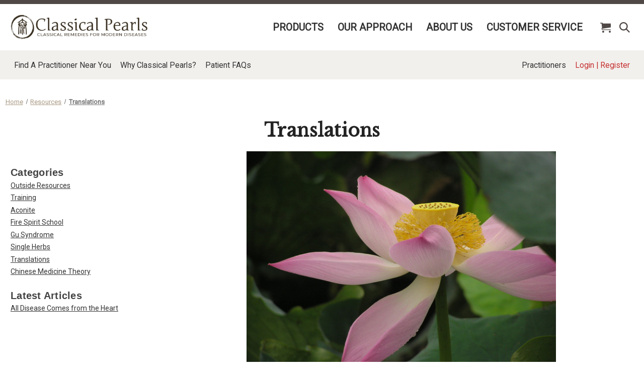

--- FILE ---
content_type: text/html; charset=UTF-8
request_url: https://www.classicalpearls.org/resources/tag/Translations
body_size: 34561
content:

<!DOCTYPE html>
<html class="no-js" lang="en">
    <head>
        <title>Translations - Posts - Classical Pearls Herbal Formulas</title>

        <link rel="preconnect" href="https://fonts.googleapis.com"  crossorigin="anonymous">
        <link rel="dns-prefetch" href="https://fonts.googleapis.com"  crossorigin="anonymous">
        <link rel="preconnect" href="https://fonts.gstatic.com" crossorigin>
        <link rel="dns-prefetch" href="https://fonts.gstatic.com" crossorigin>

        <link href="https://fonts.googleapis.com/css?family=Libre+Baskerville:400%7CRoboto:400&display=swap" rel="stylesheet">
        <script async src="https://cdn11.bigcommerce.com/s-tt4lnefm5e/stencil/652b69f0-0be4-013d-75a2-5a847c232026/e/daa81580-1803-013e-78b9-42ad74ea4ca6/dist/theme-bundle.font.js"></script>

        <link rel="dns-prefetch preconnect" href="https://cdn11.bigcommerce.com/s-tt4lnefm5e" crossorigin><link rel="dns-prefetch preconnect" href="https://fonts.googleapis.com/" crossorigin><link rel="dns-prefetch preconnect" href="https://fonts.gstatic.com/" crossorigin>
            <link rel='canonical' href='https://www.classicalpearls.org/resources/' /><meta name='platform' content='bigcommerce.stencil' />
        
        

        <link href="https://cdn11.bigcommerce.com/s-tt4lnefm5e/product_images/favicon.png?t&#x3D;1522862608" rel="shortcut icon">
        <meta name="viewport" content="width=device-width, initial-scale=1">
        <meta name="google-site-verification" content="PEo4OHLPtL3eP45R7sMGw_fTkj_I9ELsdALVQW2QVD0" />

        <script>
            document.documentElement.className = document.documentElement.className.replace('no-js', 'js');
        </script>

        <script>
    function browserSupportsAllFeatures() {
        return window.Promise
            && window.fetch
            && window.URL
            && window.URLSearchParams
            && window.WeakMap
            // object-fit support
            && ('objectFit' in document.documentElement.style);
    }

    function loadScript(src) {
        var js = document.createElement('script');
        js.src = src;
        js.onerror = function () {
            console.error('Failed to load polyfill script ' + src);
        };
        document.head.appendChild(js);
    }

    if (!browserSupportsAllFeatures()) {
        loadScript('https://cdn11.bigcommerce.com/s-tt4lnefm5e/stencil/652b69f0-0be4-013d-75a2-5a847c232026/e/daa81580-1803-013e-78b9-42ad74ea4ca6/dist/theme-bundle.polyfills.js');
    }
</script>
        <script>window.consentManagerTranslations = `{"locale":"en","locales":{"consent_manager.data_collection_warning":"en","consent_manager.accept_all_cookies":"en","consent_manager.gdpr_settings":"en","consent_manager.data_collection_preferences":"en","consent_manager.manage_data_collection_preferences":"en","consent_manager.use_data_by_cookies":"en","consent_manager.data_categories_table":"en","consent_manager.allow":"en","consent_manager.accept":"en","consent_manager.deny":"en","consent_manager.dismiss":"en","consent_manager.reject_all":"en","consent_manager.category":"en","consent_manager.purpose":"en","consent_manager.functional_category":"en","consent_manager.functional_purpose":"en","consent_manager.analytics_category":"en","consent_manager.analytics_purpose":"en","consent_manager.targeting_category":"en","consent_manager.advertising_category":"en","consent_manager.advertising_purpose":"en","consent_manager.essential_category":"en","consent_manager.esential_purpose":"en","consent_manager.yes":"en","consent_manager.no":"en","consent_manager.not_available":"en","consent_manager.cancel":"en","consent_manager.save":"en","consent_manager.back_to_preferences":"en","consent_manager.close_without_changes":"en","consent_manager.unsaved_changes":"en","consent_manager.by_using":"en","consent_manager.agree_on_data_collection":"en","consent_manager.change_preferences":"en","consent_manager.cancel_dialog_title":"en","consent_manager.privacy_policy":"en","consent_manager.allow_category_tracking":"en","consent_manager.disallow_category_tracking":"en"},"translations":{"consent_manager.data_collection_warning":"We use cookies (and other similar technologies) to collect data to improve your shopping experience.","consent_manager.accept_all_cookies":"Accept All Cookies","consent_manager.gdpr_settings":"Settings","consent_manager.data_collection_preferences":"Website Data Collection Preferences","consent_manager.manage_data_collection_preferences":"Manage Website Data Collection Preferences","consent_manager.use_data_by_cookies":" uses data collected by cookies and JavaScript libraries to improve your shopping experience.","consent_manager.data_categories_table":"The table below outlines how we use this data by category. To opt out of a category of data collection, select 'No' and save your preferences.","consent_manager.allow":"Allow","consent_manager.accept":"Accept","consent_manager.deny":"Deny","consent_manager.dismiss":"Dismiss","consent_manager.reject_all":"Reject all","consent_manager.category":"Category","consent_manager.purpose":"Purpose","consent_manager.functional_category":"Functional","consent_manager.functional_purpose":"Enables enhanced functionality, such as videos and live chat. If you do not allow these, then some or all of these functions may not work properly.","consent_manager.analytics_category":"Analytics","consent_manager.analytics_purpose":"Provide statistical information on site usage, e.g., web analytics so we can improve this website over time.","consent_manager.targeting_category":"Targeting","consent_manager.advertising_category":"Advertising","consent_manager.advertising_purpose":"Used to create profiles or personalize content to enhance your shopping experience.","consent_manager.essential_category":"Essential","consent_manager.esential_purpose":"Essential for the site and any requested services to work, but do not perform any additional or secondary function.","consent_manager.yes":"Yes","consent_manager.no":"No","consent_manager.not_available":"N/A","consent_manager.cancel":"Cancel","consent_manager.save":"Save","consent_manager.back_to_preferences":"Back to Preferences","consent_manager.close_without_changes":"You have unsaved changes to your data collection preferences. Are you sure you want to close without saving?","consent_manager.unsaved_changes":"You have unsaved changes","consent_manager.by_using":"By using our website, you're agreeing to our","consent_manager.agree_on_data_collection":"By using our website, you're agreeing to the collection of data as described in our ","consent_manager.change_preferences":"You can change your preferences at any time","consent_manager.cancel_dialog_title":"Are you sure you want to cancel?","consent_manager.privacy_policy":"Privacy Policy","consent_manager.allow_category_tracking":"Allow [CATEGORY_NAME] tracking","consent_manager.disallow_category_tracking":"Disallow [CATEGORY_NAME] tracking"}}`;</script>

        <script>
            window.lazySizesConfig = window.lazySizesConfig || {};
            window.lazySizesConfig.loadMode = 1;
        </script>
        <script async src="https://cdn11.bigcommerce.com/s-tt4lnefm5e/stencil/652b69f0-0be4-013d-75a2-5a847c232026/e/daa81580-1803-013e-78b9-42ad74ea4ca6/dist/theme-bundle.head_async.js"></script>
        <link rel=preload href=https://cdn11.bigcommerce.com/s-tt4lnefm5e/images/stencil/original/content/images/classical-pearls-logo.png as=image>

        <link href="https://unpkg.com/tailwindcss@^1.9/dist/tailwind.min.css" rel="stylesheet">

        <link data-stencil-stylesheet href="https://cdn11.bigcommerce.com/s-tt4lnefm5e/stencil/652b69f0-0be4-013d-75a2-5a847c232026/e/daa81580-1803-013e-78b9-42ad74ea4ca6/css/theme-6fac2700-70d1-013e-9325-360c05355f0a.css" rel="stylesheet">

        <!-- Start Tracking Code for analytics_facebook -->

<script>
!function(f,b,e,v,n,t,s){if(f.fbq)return;n=f.fbq=function(){n.callMethod?n.callMethod.apply(n,arguments):n.queue.push(arguments)};if(!f._fbq)f._fbq=n;n.push=n;n.loaded=!0;n.version='2.0';n.queue=[];t=b.createElement(e);t.async=!0;t.src=v;s=b.getElementsByTagName(e)[0];s.parentNode.insertBefore(t,s)}(window,document,'script','https://connect.facebook.net/en_US/fbevents.js');

fbq('set', 'autoConfig', 'false', '0');
fbq('dataProcessingOptions', ['LDU'], 0, 0);
fbq('init', '0', {"external_id":"542d132f-877f-49ae-aaaf-96d833bc0fa3"});
fbq('set', 'agent', 'bigcommerce', '0');

function trackEvents() {
    var pathName = window.location.pathname;

    fbq('track', 'PageView', {}, "");

    // Search events start -- only fire if the shopper lands on the /search.php page
    if (pathName.indexOf('/search.php') === 0 && getUrlParameter('search_query')) {
        fbq('track', 'Search', {
            content_type: 'product_group',
            content_ids: [],
            search_string: getUrlParameter('search_query')
        });
    }
    // Search events end

    // Wishlist events start -- only fire if the shopper attempts to add an item to their wishlist
    if (pathName.indexOf('/wishlist.php') === 0 && getUrlParameter('added_product_id')) {
        fbq('track', 'AddToWishlist', {
            content_type: 'product_group',
            content_ids: []
        });
    }
    // Wishlist events end

    // Lead events start -- only fire if the shopper subscribes to newsletter
    if (pathName.indexOf('/subscribe.php') === 0 && getUrlParameter('result') === 'success') {
        fbq('track', 'Lead', {});
    }
    // Lead events end

    // Registration events start -- only fire if the shopper registers an account
    if (pathName.indexOf('/login.php') === 0 && getUrlParameter('action') === 'account_created') {
        fbq('track', 'CompleteRegistration', {}, "");
    }
    // Registration events end

    

    function getUrlParameter(name) {
        var cleanName = name.replace(/[\[]/, '\[').replace(/[\]]/, '\]');
        var regex = new RegExp('[\?&]' + cleanName + '=([^&#]*)');
        var results = regex.exec(window.location.search);
        return results === null ? '' : decodeURIComponent(results[1].replace(/\+/g, ' '));
    }
}

if (window.addEventListener) {
    window.addEventListener("load", trackEvents, false)
}
</script>
<noscript><img height="1" width="1" style="display:none" alt="null" src="https://www.facebook.com/tr?id=0&ev=PageView&noscript=1&a=plbigcommerce1.2&eid="/></noscript>

<!-- End Tracking Code for analytics_facebook -->

<!-- Start Tracking Code for analytics_siteverification -->

<meta name="epic-crawl-id" content="21fe33b5-e6cd-4cde-8aad-1ff8e59b2f9b" />

<!-- End Tracking Code for analytics_siteverification -->


<script type="text/javascript">
var BCData = {};
</script>
<script id="wsa-rich-snippets-1-intro">
/*
    Web Site Advantage: SEO Rich Snippets App 1 [2.58.60772]
    https://bigcommerce.websiteadvantage.com.au/rich-snippets/
    Copyright (C) 2019 - 2025 Web Site Advantage
*/
</script>
<script type="application/ld+json" id="wsa-rich-snippets-jsonld-graph">{"@context":"https://schema.org","@graph":[{"isPartOf":{"@id":"https://www.classicalpearls.org/#WebSite","@type":"WebSite"},"publisher":{"@id":"https://www.classicalpearls.org/#Business"},"breadcrumb":{"@type":"BreadcrumbList","@id":"#BreadcrumbList","name":"Breadcrumbs (SEO Rich Snippets App)","itemListElement":[{"@type":"ListItem","position":1,"item":"https://www.classicalpearls.org/resources/","name":"Resources" },{"@type":"ListItem","position":2,"name":"Translations" }] },"@id":"https://www.classicalpearls.org/resources/tag/Translations#WebPage","url":"https://www.classicalpearls.org/resources/tag/Translations","name":"Translations - Posts - Classical Pearls Herbal Formulas","@type":"WebPage" },{"url":"https://www.classicalpearls.org/","name":"Classical Pearls Herbal Formulas","@type":"Organization","@id":"https://www.classicalpearls.org/#Business"},{"@id":"https://www.classicalpearls.org/#WebSite","url":"https://www.classicalpearls.org/","name":"Classical Pearls Herbal Formulas","publisher":{"@id":"https://www.classicalpearls.org/#Business"},"@type":"WebSite"}] }</script>
<script data-cfasync="false" id="wsa-rich-snippets-javascript">var webSiteAdvantage=webSiteAdvantage||{};webSiteAdvantage.momentnow='2026-01-21T16:53:50+00:00';function wsa_error(m){console.error('SEO Rich Snippets: '+m,arguments)};function wsa_tryCatch(m,f){try{f()}catch(e){wsa_error(m,e)}};webSiteAdvantage.richSnippetsApp=["tt4lnefm5e","www.classicalpearls.org",1696,"tt4lnefm5e",""];webSiteAdvantage.bcReviews=false;webSiteAdvantage.classyUnicode=webSiteAdvantage.classyUnicode||{};webSiteAdvantage.classyUnicode.options={querySelector:'.classyunicode,title,h1,h2,h3,h4,h5,.breadcrumb-label,.navPages-action,.footer-info-list,script[type="application/ld+json"]',processMetaTags:true};window.classySchemaOptions=window.classySchemaOptions||{};window.classySchemaOptions.scriptIdBase='wsa-rich-snippets-jsonld-classyschema-';window.classySchemaOptions.classNamePrefixes=["classyschema-","wsa-"];window.classySchemaOptions.customCssSelectors={"howto-name":"h1.page-heading"};webSiteAdvantage.classyCleanUp=webSiteAdvantage.classyCleanUp||{};webSiteAdvantage.classyCleanUp.options={removeMicrodata:true,removeJsonLd:true,removeDynamicJsonLd:false,removeJsonLdRegexExcludeIdPatterns:['^wsa-rich-snippets-.*$','reviewsWidgetProductSnippets'],removeJsonLdRegexExcludeClassPatterns:['^jdgm-.*$']};!function(d){var s=d.createElement('script');s.src='https://classyschema.org/2_15/faq_video_howto_unicode_cleanup.min.js';s.async=true;s.setAttribute('fetchpriority','high');d.getElementsByTagName('head')[0].appendChild(s)}(document);</script>

<script data-cfasync="false" data-dd-sm-ignore="true" data-cookieconsent="ignore" id="wsa-tag-manager-tags" nonce="">
</script >

</script>
<script data-cfasync="false" data-dd-sm-ignore="true" data-cookieconsent="ignore" id="wsa-tag-manager-javascript-h-test" nonce="">!function(w,d){w.TagRocket=w.TagRocket||{};var T=w.TagRocket;T.teh=[];w.onerror=function(m,s,l,c,e){T.teh.push((l?(l+' '):'')+(c?(c+' '):'')+m+(m.colno?(':'+m.colno):'')+(s?(' '+s):''));};function a(s){var e=d.createElement('script'),h=d.getElementsByTagName('head')[0];e.appendChild(d.createTextNode(s));h.insertBefore(e,h.firstChild)}a('()=>{};window.arrowFunctions=1');a('async function a(){};window.asyncFunctions=1');var m=new Date().toISOString(),q='wsa-tag-manager-javascript-',z;T.tah=function(s){w.dataLayer=w.dataLayer||[];if(!w.gtag){w.gtag=function(){dataLayer.push(arguments)};gtag('js',new Date);t=d.createElement('script');t.async=!0;t.setAttribute('src','https://www.googletagmanager.com/gtag/js?id=G-7XTJM93TLW');d.head.appendChild(t)};if(!w.wsa_tre){gtag('config',"G-7XTJM93TLW",{groups:'TagRocketErrorTracking',send_page_view:false});;gtag('config',"G-Y0X77XY2H0",{groups:'TagRocketErrorTracking',send_page_view:false});gtag('event','tag_rocket_error',{send_to:["G-Y0X77XY2H0"],description:'Script Failure',app_version:'3.46.17',tag_rocket_version:'1.94',ua:navigator.userAgent});};w.wsa_tre=1;if(w.console)console.error('Tag Rocket (h): '+s,T.teh);T.teh.forEach(function(e){gtag('event','app_error',{send_to:'G-7XTJM93TLW',scope:s,description:s+' 3.46.17 h '+e,message:'h '+e,app_version:'3.46.17',automatic:1,tag_rocket_version:'1.94',pagedatetime:m,datetime:m,ua:navigator.userAgent,tags:"unknown",environment:'Production'})})};p=function(){if(!T.ts&&!d.getElementById(q+'second'))T.tah('Header Script Missing');else if(!T.tss)T.tah('Header Script Failure1');else if(!T.ts)T.tah('Header Script Failure2');if(!T.tm&&!d.getElementById(q+'main'))T.tah('Footer Script Missing');else if(!T.tm)T.tah('Footer Script Failure')};if(w.addEventListener)w.addEventListener('DOMContentLoaded',p);else w.attachEvent('onDOMContentLoaded',p)}(window,document)</script>
<script data-cfasync="false" data-dd-sm-ignore="true" data-cookieconsent="ignore" id="wsa-tag-manager-javascript-second" nonce="">
/*
    Web Site Advantage: Tag Rocket App Head [1.94.75778]
    https://bigcommerce.websiteadvantage.com.au/tag-rocket/
    Copyright (C) 2020 - 2025 Web Site Advantage
*/

!function(w,d){w.TagRocket=w.TagRocket||{};var T=w.TagRocket;T.tss=1;T.tags='ga4';T.scc='US-';T.seu='false';w.dataLayer=w.dataLayer||[];T.gq=[];T.cz=function(){if(!w.gtag||!w.gtag.fake){w.gtag=function(){var _arguments=arguments;if(_arguments.length&&_arguments[0]=='consent')dataLayer.push(_arguments);else T.gq.push(_arguments)};w.gtag.fake=!0;}};T.cz();T.l='';var eet=new Date,eei=0,eer=0,eea='G-7XTJM93TLW';T.ecq=[];T.ec=function(){if(T.consent.analytics)gtag.apply(null,arguments);else T.ecq.push(arguments)};T.a=function(s,e,c,o){try{if(!eei){eei=1;if(!w.gtag||w.gtag.fake){w.gtag=function(){dataLayer.push(arguments)}}T.ec('config',eea,{groups:'TagRocketErrorTracking',send_page_view:false})}if(!eer){eer=1;T.ct=c;if(w.console)console.error('Tag Rocket: '+s+': '+e,o||'');T.ct=1;var z = e?e.substring(0,255):'-missing-';T.ec('event','app_error',{send_to:eea,scope:s,description:s+' 3.46.17 '+z,message:z,app_version:'3.46.17',automatic:1,tag_rocket_version:'1.94',pagedatetime:eet.toISOString(),datetime:new Date().toISOString(),ua:navigator.userAgent,tags:T.tags,timesinceload:new Date-eet,environment:'Production'});eer=0}}catch(x){try{T.ec('event','app_error',{send_to:eea,scope:'AppErrorError',description:'3.46.17 '+x,message:''+x,app_version:'3.46.17',tag_rocket_version:'1.94',pagedatetime:eet.toISOString(),datetime:new Date().toISOString(),ua:navigator.userAgent,tags:T.tags,timesinceload:new Date-eet,environment:'Production'});}catch(y){}}};T.eq=T.eq||[];if(w.addEventListener){w.addEventListener('error',function(){T.ef.apply(T,arguments)},{passive:!0,capture:!0});}else if(w.attachEvent){w.attachEvent('onerror',function(){T.ef.apply(T,arguments)});}if(!T.ef){T.ef=function(){T.eq.push(arguments)}};if(!T.cf){T.cq=T.cq||[];T.cf=function(){T.cq.push(arguments)};if(w.console){T.ce=console.error;console.error=function(){T.ce.apply(console,arguments);T.cf.apply(T,arguments)}}};try{T.dh='NewPromotionsAdded';T.dz=[];T.dA=0;T.bW=function(){T.dy(function(a){a.forEach(function(b){T.e(b.addedNodes,function(c){if(T.aY(c,T.aR)=='promotion'&&T.aW(c,'found')){T.dz.push(c)}T.e(T.dw(c,"["+T.aR+"='promotion']"),function(e){if(T.aW(e,'found')){T.dz.push(e)}})})});if(T.aI(T.dz)&&!T.dA){T.X(function(){T.dA=T.aZ(function(){T.dA=0;T.f(T.dh,{elements:T.dz});T.dz=[];},100,'New Promotions Added')})}});};T.ds=[];T.dt=0;T.du=function(a){T.e(a,function(b){if(T.aY(b,T.aR)=='list'&&T.dv(b)&&T.aW(b,'found')){T.ds.push(b)}T.e(T.dw(b,"["+T.aR+"='list']"),function(c){if(T.dv(c)&&T.aW(c,'found')){T.ds.push(c)}})})};T.dx=function(){T.X(function(){if(T.aI(T.ds)){if(T.dt)T.do(T.dt);T.dt=T.aZ(function(){T.f(T.cA,{elements:T.ds});T.ds=[];T.dt=0},500,'New Products Added')}})};T.bV=function(e){T.dy(function(f){f.forEach(function(g){T.du(g.addedNodes);});T.dx();},e||d.body)};T.cA='NewProductsAdded';T.cj='UserDataUpdated';T.dw=function(a,b){if(!a.querySelectorAll)return[];var c=a.querySelectorAll(b);if(Array.from)return Array.from(c);else return c};T.aQ=function(a){return T.dw(d,a)};T.dv=function(a){var b=T.aY(a,T.aS);return b&&!isNaN(parseInt(b,10))};T.n=function(a){return typeof a!=='undefined'&&a!==null};T.at=function(a){return a===0||(T.n(a)&&a!==''&&!isNaN(a))};T.dG=function(a){var b=String.fromCodePoint;if(b){return b(a)}return ''};T.dF=function(a,b,c){var e=[].slice.call(a).map(function(f){if(c||typeof(f)==='function')return f;try{return T.cM(f)}catch(g){if(Array.isArray(f)){return [].concat(f)}else return f}});if(T.aI(e)){e[0]=T.dG(b)+' %cTag Rocket: %c'+e[0];e.splice(1,0,'color:none;');e.splice(1,0,'color:#28a300;')}return e};T.bJ=function(){if(w.console)console.warn.apply(console,T.dF(arguments,0x1F6A8,1))};T.ci=function(){if(w.console)console.error.apply(console,T.dF(arguments,0x26A0,1))};T.N=function(a,b){return a.sort(function(c,e){return e.price*e.quantity-c.price*c.quantity}).slice(0,b)};T.cr=function(a,b,c,e){var f,g=function(h){if(h>=T.aI(a))c&&c();else T.aZ(function(){T.t('SB95',function(){f=b(a[h],h);if(typeof f!=='undefined')c&&c(f);else g(h+1)},1)},0,'Yield '+h+' '+e);};g(0)};T.e=function(a,b){var c,e,f=T.aI(a);if(a&&f)for(c=0;c<f;c++){e=b(a[c],c);if(typeof e!=='undefined')return e}};T.cJ=function(a,b){if(a&&T.aI(a))for(var c=0;c<T.aI(a);c++){if(a[c]===b)return true}};T.dC=function(a,b,c){a.setAttribute(b,c)};T.p=function(a,b,c){if(T.n(c)&&c!=='')a[b]=c};T.bR=function(a,b){if(!b||!a)return a;var c=b.split('.'),e=a[c.shift()];return T.bR(e,c.join('.'))};T.t=function(a,b,c,e){try{c&&b.apply(this,e)}catch(f){T.a(a,''+f,1,f)}};T.bb=function(a,b,c,e){var f=function(){T.t.call(this,'SB24',c,1,arguments)};if(b==T.v&&d.readyState!="loading"){T.aZ(f,0,T.v)}else{e=e||{};if(!T.n(e.passive)){e.passive=!0;}a.addEventListener&&a.addEventListener(b,f,e)|| a.attachEvent&&a.attachEvent('on'+b,f)}};T.u=function(a,b){T.bb(w,a,function(a){if(!b.done){b.done=1;b(a)}},{once:!0})};T.bD=function(a,b){try{return JSON.stringify(a,b)}catch(c){throw ''+T.bD.caller+' '+c}};T.bG=function(a){return a&&JSON.parse(a)};T.cM=function(a){return T.bG(T.bD(a))};T.cP=function(a){return T.bD(a)=='{}'};T.x=function(a){var b=Object(a),c,e,f,g=arguments;for(c=1;c<g.length;c++){e=g[c];if(e!=null){for(f in e){if(Object.prototype.hasOwnProperty.call(e,f))b[f]=e[f];}}}return b;};T.aI=function(a){return a.length};T.be=function(a){try{if(!localStorage||T.dE)return !1;return localStorage.removeItem(a)}catch(b){T.a('SB63','Incognito Safari has blocked localStorage. This stops us tracking things like add to cart events',1,b);T.dE=!0}};T.bc=function(a){try{if(!localStorage||T.dE)return !1;return localStorage.getItem(a)}catch(b){T.a('SB61','Incognito Safari has blocked localStorage. This stops us tracking things like add to cart events',1,b);T.dE=!0}};T.bd=function(a,b){try{if(!localStorage||T.dE)return !1;localStorage.setItem(a,b)}catch(c){T.a('SB60','Incognito Safari has blocked localStorage. This stops us tracking things like add to cart events',1,c);T.dE=!0}};T.aa=function(a){var b=d.cookie.match(new RegExp('(^| )'+a+'=([^;]+)')),c=b&&unescape(b[2])||'';return c=='deleted'?'':c};T.j=function(a){var b=w.performance;return b&&b.getEntriesByType&&b.getEntriesByType(a)};T.h=function(){var a=navigator;return a.connection||a.mozConnection||a.webkitConnection};T.aX=function(a,b,c){return (a||'').replace(b,c||'')};T.ad=function(a){return (a||'').trim().toLowerCase()};T.aL=function(a){return T.aX(T.aX(T.ad(a),/([^a-z0-9 _])/g),/ +/g,'_')};T.k=function(a,b){b=b||255;if(!a)return '(missing)';a=T.aX((''+a).trim(),/ *(\r\n|\n|\r) */gm,' ');if(T.aI(a)<=b)return a;return a.substring(0,b-3)+'...'};T.ck=function(a,b){var c='',e='';switch(b){case 'AU':c='0011';e='61';break;case 'US':case 'CA':c='011';e='1';break;case 'GB':c='011';e='44';break;case 'IT':c='00';e='39';break;}a=T.aX(a,/[^\d+]+/g);if(c)a=T.aX(a,new RegExp('^'+c),'+');if(a[0]!='+'&&e){a='+'+T.aX(e+a,/^0/);}return a};T.ba=function(a,b){return a.hasAttribute(b)};T.aY=function(a,b){if(a.getAttribute)return T.k(a.getAttribute(b))};T.aW=function(a,b){var c='data-tagrocket-'+b;if(T.ba(a,c))return 0;T.dC(a,c,'1');return 1};T.bh=function(a,b,c,e){var f=setInterval(function(){T.t(a,function(){try{c()}catch(g){if(b)clearInterval(f);throw g}},1)},e);return f};T.bT=function(a,b,c,e){if(a)T.do(a);return T.aZ(b,c,e)};T.do=function(a){clearTimeout(a)};T.aZ=function(a,b,c){return setTimeout(a,b,'Tag Rocket '+(c||''))};T.bo=function(a,b,c){T.cS('query getCartMetafields{site{cart{metafields(namespace:"bc_storefront" keys:["'+b+'"]){edges{node{entityId}}}}}}',function(e,f){T.t('SB82',function(){if(e>0){var g='createCartMetafield',h='',i=T.bR(f,'data.site.cart.metafields.edges');if (i&&i.length){g='updateCartMetafield';h=' metafieldEntityId:'+i[0].node.entityId}T.cS('mutation '+g+'{cart{'+g+'(input:{cartEntityId:"'+a+'" data:{key:"'+b+'" value:"'+T.bD(c).replace(/"/g,'\\"')+'"}'+h+'}){metafield{id entityId key value}errors{...on Error{message}}}}}',function(e,j){T.t('SB83',function(){if(e>0){}},1)})}},1)})};T.dD=function(a){T.ca.appendChild(a)};T.dB=function(a,b,c){b=b||{};if(b.onvisible&&d.hidden){T.u('visibilitychange',function(){T.dB(a,b,c)});return};var e=d.createElement(a),f;if(b.id&&d.getElementById(b.id))return;for(var g in b){T.dC(e,g,b[g])}e.onload=e.onreadystatechange=function(){f=e.readyState;if(!f||f=='loaded'||f=='complete'){if(c)c();c=null}};T.dD(e);return e};T.aF=function(a,b,c){b=b||{};b.src=a;if(!T.n(b.async))b.async=!0;if(T.cd)b.nonce=T.cd;if(!T.n(b.onvisible))b.onvisible=!0;if(T.pageType!='orderconfirmation'||T.d.updated){T.dB('script',b,c)}else{T.o(T.cj,function(){T.dB('script',b,c)})}};T.cZ=function(a){if(T.ba(a,'data-list-name'))return T.aY(a,'data-list-name');if(a.parentElement)return T.cZ(a.parentElement)};T.m=function(){var a=d.querySelector('head meta[name="description"]');if(a)return T.aY(a,'content');};T.ch=function(a){var b=w.location.href.match(new RegExp('[?&]'+a+'=([^&]*)'));return decodeURIComponent(b&&b[1]||'')};T.dy=function(a,b,c){if(w.MutationObserver)T.u(T.v,function(){c=c||{childList:!0,subtree:!0};b=b||d.body;if(!b)throw 'no target';new MutationObserver(a).observe(b,c)})};T.dh='NewPromotionsAdded';T.dz=[];T.dA=0;T.bW=function(){T.dy(function(a){a.forEach(function(b){T.e(b.addedNodes,function(c){if(T.aY(c,T.aR)=='promotion'&&T.aW(c,'found')){T.dz.push(c)}T.e(T.dw(c,"["+T.aR+"='promotion']"),function(e){if(T.aW(e,'found')){T.dz.push(e)}})})});if(T.aI(T.dz)&&!T.dA){T.X(function(){T.dA=T.aZ(function(){T.dA=0;T.f(T.dh,{elements:T.dz});T.dz=[];},100,'New Promotions Added')})}});};T.ds=[];T.dt=0;T.du=function(a){T.e(a,function(b){if(T.aY(b,T.aR)=='list'&&T.dv(b)&&T.aW(b,'found')){T.ds.push(b)}T.e(T.dw(b,"["+T.aR+"='list']"),function(c){if(T.dv(c)&&T.aW(c,'found')){T.ds.push(c)}})})};T.dx=function(){T.X(function(){if(T.aI(T.ds)){if(T.dt)T.do(T.dt);T.dt=T.aZ(function(){T.f(T.cA,{elements:T.ds});T.ds=[];T.dt=0},500,'New Products Added')}})};T.bV=function(e){T.dy(function(f){f.forEach(function(g){T.du(g.addedNodes);});T.dx();},e||d.body)};T.cA='NewProductsAdded';T.ae='PromotionsVisible';T.dg=function(a){T.aO(T.ae,a)};T.aM=function(a,b){var c,e=[];T.e(a.infos||a.items||a,function(f){c=f.product||f;if(!c.completed){e.push(c);}});if (T.aI(e)&&T.ch('showHidden')!='true'){T.a('SB55e',''+T.aI(e)+' incomplete products on '+b+' '+e[0].productId+' '+e[0].name,1,e);}};T.dc=function(a,b){var c="["+T.aR+"='list']["+T.aS+"='"+a+"']";if(b)c="[data-list-name='"+T.aX(b,/['"\\]/g,'\\$&')+"'] "+c;return d.querySelector(c)};T.H='ProductsVisible';T.de=function(a,b){if(T.aN||T.bQ)a.search=T.aN||T.bQ;T.aM(a,T.H);T.cw(T.H,a,b)};T.dp=function(a){T.t('SB19b',function(){var b,c={},e;T.e(a,function(f){if(!f.seen){f.seen=1;b=f.callback.name+f.id;if(!c[b])c[b]=[];c[b].push(f)}});for(var g in c){e=c[g][0];e.callback({infos:c[g],list:e.list})}},1)};T.dr=0;T.dq=[];T.dk=function(a){a.visibleTime=0;var b,c=new IntersectionObserver(function(e){if(e[0].isIntersecting){a.lastVisible=new Date;a.trigger='visible';b=T.aZ(function(){c.disconnect();T.dq.push(a);if(T.dr)return;T.dr=T.aZ(function(){T.dr=0;if(T.aI(T.dq)){T.dp(T.dq);T.dq=[];}},1000,'Visible Ticking')},2000-a.visibleTime,'On First Visible')}else{if(b)T.do(b);if(a.lastVisible){a.visibleTime+=new Date-a.lastVisible;a.lastVisible=0}}},{threshold:[0.5]});c.observe(a.e)};T.dm=[];T.dn=0;T.dl=function(a){T.dm.push(a)};T.bX=function(){T.t('SB18',function(){var b,c,e=0,f=1,g=function(a){if(a.seen)return false;if(a.e&&a.e.getBoundingClientRect){try{b=a.e.getBoundingClientRect()}catch(h){}if(b){return b.top>-b.height/2&&b.left>-b.width/2&&b.bottom-b.height/2<=(w.innerHeight||d.documentElement.clientHeight)&&b.right-b.width/2<=(w.innerWidth||d.documentElement.clientWidth)}}return a.percent<T.dn},i=function(j,k){if(!k&&c)return;T.do(c);c=T.aZ(function(){c=0;T.t('SB18a',function(){l()},1)},j,'Scroll Tick '+k)} ,l=function(){var m=[],n=1,o,p,q,r=d.body,s=d.documentElement;q=w.pageYOffset,p=w.innerHeight;if(r&&r.scrollHeight){if(f==1)f=r.scrollHeight;if(s.clientHeight)n=s.clientHeight;if(q&&p)n=q+p;}o=n/f;if(o>T.dn){T.dn=o;e=n;T.t('SB18b',function(){T.e(T.dm,function(a){a.trigger='scroll '+o;if(g(a)&&T.aI(m)<=5)m.push(a)});if(T.aI(m)){T.dp(m);i(5500,1)}},1);}};T.bb(d,'scroll',function(){i(1000,0);});T.u('load',function(){l()})},1);};T.df=function(a){if(a.e&&('IntersectionObserver' in window)){T.dk(a)}else{T.dl(a)}};T.dj=function(a,b,c,e){if(!w._bcCsrfProtectionPatched&&e<10){T.aZ(function(){T.dj(a,b,c,e+1)},100,'XMLHttpRequest Wait '+e)}else{var f=new XMLHttpRequest();e=e||1;f.onreadystatechange=function(){if(this.readyState==4){if(this.status!=200){if(e<12){T.aZ(function(){T.dj(a,b,c,e+1)},1000,'XMLHttpRequest Retry '+e)}else{T.a('SB36','Request Failed after '+e+' attempts : '+a+' '+this.status,1,f);b(0,this.status)}}else{b(1,f.responseText?T.bG(f.responseText):'-missing-')}}};f.open(c?'POST':'GET',a,true);f.withCredentials=true;f.setRequestHeader('Content-type','application/json');if(c){f.setRequestHeader('Authorization','Bearer '+T.cg);f.send(T.bD({query:c}))}else{f.send()}}};T.di=function(a,b,c,e){if(w.location.href.indexOf('googleusercontent.com')>0){c(0,'googleusercontent.com')}else{e=e||1;b=b||{};if(!w._bcCsrfProtectionPatched&&e<10){T.aZ(function(){T.di(a,b,c,e+1)},100,'Fetch Wait '+e)}else{w.fetch(a,b).then(function(f){if(f.ok){f.text().then(function(g){var h;try{h=T.bG(g)}catch(i){throw 'JSON parse error '+i+' '+a}try{c(h?1:0,h||'-empty-')}catch(i){throw 'onComplete error '+i+' '+a}})}else{if(e<12){T.aZ(function(){T.di(a,b,c,e+1)},1000*e,'Fetch '+e)}else{T.a('SB30','Fetch '+e+' Last Fail '+a+' '+f.status,1,f);try{c(0,f.status)}catch(i){T.a('SB30b','Fetch '+a+' onComplete '+(j.message||j),1,j)}}}}).catch(function(j){if(!j.message||!j.message.match(/^(cancel|annul|brochen|NetworkError when|Failed to fetch|취소됨)/)){if(e<12){T.aZ(function(){T.di(a,b,c,e+1)},1000,'Fetch Error '+e+1)}else{T.a('SB29','Fetch '+e+' Last Error '+a+' '+(j.message||j),1,j);c(0,j.message||j)}}else c(-1,j.message||j)})}}};T.cS=function(a,b){var c='/graphql';if(w.fetch){T.di(c,{method:'POST',credentials:'same-origin',headers:{'Content-Type':'application/json',Authorization:'Bearer '+T.cg},body:T.bD({query:a})},b)}else{T.dj(c,b,a)}};T.bl=function(a,b){if(w.fetch){T.di(a,{credentials:'include'},b)}else{T.dj(a,b)}};T.aV=function(){T.o(T.dh,function(a){T.aT(T.aU(a.elements))})};T.aT=function(a){T.e(a,function(b){if(!b.e)b.e=d.querySelector("["+T.aR+"='promotion']["+T.aS+"='"+b.id+"']");var c=b.location=='top'?0.1:0.9;if(b.e){if(T.aW(b.e,'registered')){T.df({se: T.dd,id:'',e:b.e,promotion:b,percent:c,callback:T.dg});T.bb(b.e,'click',function(){T.aO(T.ag,b)})}}else{T.df({se: T.dd,id:'',e:b.e,promotion:b,percent:c,callback:T.dg})}})};T.ag='PromotionClicked';T.db=0;T.aK=function(a,b){T.db++;T.e(a.items,function(c,e){if(!b||T.cJ(b,c)){c.e=c.e||T.dc(c.productId,a.listName);var f={se: T.dd,id:T.db,e:c.e,product:c,list:a};if(c.e){if(T.aW(c.e,'registered')){f.callback=T.de;f.percent=e/T.aI(a.items);T.df(f);T.bb(c.e,'click',function(){if(!f.seen)T.de({infos:[f],list:a});T.aO(T.E,f);})}}else{f.callback=T.de;f.percent=e/T.aI(a.items);T.df(f);}}})};T.E='ProductClicked';T.aU=function(a){var b,c,e,f,g=[];if(!a)a=T.aQ("["+T.aR+"='promotion']["+T.aS+"]");T.e(a,function(h){b=T.aY(h,T.aS);c=T.aY(h,'data-name');e=T.aY(h,'data-position');f={e:h};if(b)f.id=parseInt(b,10);if(c)f.name=c;if(e)f.location=e;g.push(f)});return g};T.aP=function(a){var b,c,e=[],f=T.cY(e,a);if(T.aI(e)){T.aJ({reason:'List',items:e},function(g){for(b in f){c=f[b];if(T.bY)c.category=T.bY;T.aK(c,g.items)}})}};T.cX=[];T.cY=function(a,b){var c,e,f,g,h,i={},j,k,l,m,n,o,p=['{','blogid','pageid','categoryid','ssib'],q='data-tagrocket-searchprovider';T.e(b,function(r){j=T.cZ(r)||'Page: '+T.bZ;c=j.split(':')[0].trim();m=j;if(m.indexOf(':')>-1)m=m.split(':')[1].trim();i[j]=i[j]||{id:T.aL(j),type:c,listName:j,name:m,items:[]};n=T.cX[j]||0;f=T.aY(r,T.aS);e=T.aY(r,'data-product-price');l=T.aY(r,'data-product-category');g=T.aY(r,'data-name');h=T.aY(r,'data-product-brand');o=T.aY(r,'data-position');k={e:r,index:n};if(f)k.productId=parseInt(f,10);if(isNaN(k.productId)){if(!T.da&&f&&p.some&&p.some(function(m){f.indexOf(m)!=0})){T.da=1;T.a('SB43','Page contains invalid '+T.aS+' value: '+f,1,r)}}else{T.aW(r,'found');if(T.at(e))k.price=parseFloat(e);if(l)k.category={path:l,breadcrumbs:[l]};if(T.ba(r,q))k.searchprovider=T.aY(r,q);if(T.g)k.currency=T.g;if(!isNaN(o))k.index=parseInt(o,10)-1;T.cX[j]=n+1;a.push(k);i[j].items.push(k)}});return i};T.bC=function(a){var b='(unknown)';if(a&&a.nodeName){b=T.ad(a.nodeName);if(b=='body')return 'html>body';if(b=='head')return 'html>head';if(a.id)return b+'#'+a.id;if(a.className&&T.aI(a.className))b+='.'+a.className.split(/[ ,]+/).join('.');if(a.parentElement)b=T.bC(a.parentElement)+'>'+b;return b}};T.r=function(a,b){if(isNaN(a))return a;if(!b)b=0;var c=Math.pow(10,b),e=Number.EPSILON||2.220446049250313e-16;return Math.round((a+e)*c)/c};T.cW='GetValue';T.getProductId=function(a,b,c,e,f){if(c.type=='giftCertificate')return c.type;var g=(c.isVariant&&f?f:e);if(g.length<1)return;return T.aX(T.aX(T.aX(T.aX(T.aX(T.aX(T.aX(T.aX(T.aX(T.aX(T.aX((T.e(g.split('||'),function(h){if((h.indexOf('[[psku]]')<0||c.productSku)&&(h.indexOf('[[pmpn]]')<0||c.productMpn)&&(h.indexOf('[[pupc]]')<0||c.productUpc)&&(h.indexOf('[[pgtin]]')<0||c.productGtin)&&(h.indexOf('[[vname]]')<0||c.variantName)&&(h.indexOf('[[vid]]')<0||c.variantId)&&(h.indexOf('[[vsku]]')<0||c.variantSku)&&(h.indexOf('[[vmpn]]')<0||c.variantMpn)&&(h.indexOf('[[vupc]]')<0||c.variantUpc)&&(h.indexOf('[[vgtin]]')<0||c.variantGtin))return h})||'[[pid]]'),/\[\[pid\]\]/ig,c.productId),/\[\[pmpn\]\]/ig,c.productMpn),/\[\[pupc\]\]/ig,c.productUpc),/\[\[pgtin\]\]/ig,c.productGtin),/\[\[psku\]\]/ig,c.productSku),/\[\[vname\]\]/ig,c.variantName),/\[\[vid\]\]/ig,c.variantId),/\[\[vsku\]\]/ig,c.variantSku),/\[\[vmpn\]\]/ig,c.variantMpn),/\[\[vupc\]\]/ig,c.variantUpc),/\[\[vgtin\]\]/ig,c.variantGtin)};T.bv=function(a){T.d.updated=!0;try{var b=a.billingAddress;T.p(b,'phone',T.ck(b.phone,b.countryCode));T.p(T.d,'email',T.ad(b.email));T.p(T.d,'phone',b.phone);T.p(T.d,'first_name',b.firstName);T.p(T.d,'last_name',b.lastName);T.p(T.d,'street',b.address1);T.p(T.d,'city',b.city);T.p(T.d,'state',b.stateOrProvince);T.p(T.d,'postal_code',b.postalCode);T.p(T.d,'country_code',b.countryCode);if(b.address2)T.d.street=(T.d.street?T.d.street+', ':'')+b.address2;}catch(c){T.a('SB56','Failed to update user data',1,c);}T.aO(T.cj,T.d);};T.cj='UserDataUpdated';T.cT=function(a,b){if(a.variants.edges){return T.e(a.variants.edges,function(c){if(c.node.entityId==b)return c.node})}};T.cU=function(a){var b='',c;T.e(a.options.edges,function(e,f){c=e.node;if(f)b+=', ';b+=c.displayName+':';T.e(c.values.edges,function(g){b+=' '+g.node.label})});return b};T.cQ='ProductDataGathered';T.cR='CartDataGathered';T.aJ=function(a,b){T.t('SB26c',function(){var c=a.cart,e,f,g,h,i=[],j=[],k=T.ch('showHidden')=='true',l=function(i){a.requests++;var m=i.slice(0,25),n=j.filter(function(o){return T.cJ(m,o.p)&&!T.cJ(n,o.v)}).map(function(o){return o.v});f='query Products{site{';if(h){f+='id:product(entityId:'+e[0].productId+'){entityId sku mpn upc gtin} product(sku:'+T.bD(h)+'){'}else{f+='products(first:25 entityIds:'+T.bD(m)+'){edges{node{'}f+='entityId sku name path defaultImage {url (width: 1000)}mpn upc gtin brand {name} categories{edges{node{name entityId breadcrumbs(depth:10 first:50){edges{node{name}}}}}}';if(c&&T.aI(n)){if(T.aI(n)>250)T.a('SB26','Can only get 250 variants. There are '+T.aI(n),1,n);f+='variants(first:250 entityIds:'+T.bD(n.slice(0,250))+'){edges{node{entityId mpn upc gtin options(first:50){edges{node{displayName values(first:50){edges{node{label}}}}}}}}}';}f+='twoVariants:variants(first:2){edges{node{entityId sku}}}';if(!h)f+='}}';f+='}}}';T.cS(f,function(p,q){T.t('SB32',function(){if(p>0){if(q.errors&&T.aI(q.errors))throw 'graphql '+q.errors[0].message;T.e(e,function(o){var r,s,t,u,v,x,y,z,aa,ab,ac,ad;if(h){x=T.bR(q,'data.site.product');y=T.bR(q,'data.site.id.sku');z=T.bR(q,'data.site.id.mpn');aa=T.bR(q,'data.site.id.upc');ab=T.bR(q,'data.site.id.gtin');delete o.productSku}else{ac=T.bR(q,'data.site.products.edges');if(!ac)T.a('SB32x',T.bD(q),1,q);x=T.e(ac,function(ae){if(!ae||!ae.node)T.a('SB32z',T.bD(q),1,q);if(ae&&ae.node&&ae.node.entityId==o.productId)return ae.node});if(x)y=x.sku}if(x){o.completed=!0;var af,ag=[],ah=o.sku,ai=x.name,aj=x.path,ak=x.defaultImage,al=x.mpn,am=x.upc,an=x.gtin,ao=x.brand,ap=o.variantId;ah=ah||h;if(y)o.productSku=y;if(ah&&y!=ah)o.variantSku=ah;if(ai)o.name=ai;if(ak){o.defaultImage=ak;if(ak.url)ak.data=T.aX(ak.url,'/1000w/','/{:size}/')};if(aj)o.url=T.cb+aj;if(h){if(z)o.productMpn=z;else delete o.productMpn;if(aa)o.productUpc=aa;else delete o.productUpc;if(ab)o.productGtin=ab;else delete o.productGtin;if(al&&z!=al)o.variantMpn=al;if(am&&aa!=am)o.variantUpc=am;if(an&&ab!=an)o.variantGtin=an;}else{if(al)o.productMpn=al;if(am)o.productUpc=am;if(an)o.productGtin=an;}if(ao&&ao.name)o.brand=ao.name;if(ap&&c){ad=T.cT(x,ap);if(ad){if(ad.options)o.variantName=T.cU(ad);if(ad.mpn)o.variantMpn=ad.mpn;if(ad.upc)o.variantUpc=ad.upc;if(ad.gtin)o.variantGtin=ad.gtin}else{T.a('SB27','Failed to get extra variant information for variant: '+ap,1,x);o.variantName='(id='+ap+')'}};o.isVariant=(ah&&(!y||y!=ah))==!0;v=T.bR(x,'twoVariants.edges');if(T.aI(v)>0){af=v[0].node;if(!o.isVariant)o.hasVariants=T.aI(v)>1||!(o.productSku==af.sku||af.sku=='');if(T.aI(v)<2&&!o.variantId)o.variantId=af.entityId};o.categories=ag;t=T.bR(x,'categories.edges');T.e(t,function(aq){if(!aq||!aq.node){T.a('SB32c',T.bD(t),1,t)}else{s={id:aq.node.entityId,name:aq.node.name,breadcrumbs:[]};ag.push(s);u=T.bR(aq,'node.breadcrumbs.edges');if(!u){T.a('SB32b',T.bD(t),1,t)}else{T.e(u,function(ar){s.breadcrumbs.push(ar.node.name);});s.path=s.breadcrumbs.join("/");if(!r||r.id>s.id)r=s}}});o.category=r}})}else{if(T.pageType!='orderconfirmation'&&p==0)T.a(a.reason,'Failed to get extra information for '+T.aI(m)+',ok='+p+',status='+q,1,m)}if(T.aI(i)>25){l(i.slice(25))}else{if(p>0&&!c&&w.location.href.indexOf('translate.goog')<0){var as=[];T.e(e,function(o){if(!o.completed)as.push(o)});if(T.aI(as)&&!k){if(g)T.a('SB55d','Could not get extra product data for URL sku '+g,1,{issues:as,items:e});else if(h)T.a('SB55a','Could not get extra product data for sku '+h,1,{issues:as,items:e});else T.a('SB55b',a.reason+' '+a.requests+' Could not get extra product data for '+T.aI(as)+' out of '+T.aI(e)+' items. '+as[0].productId,1,{issues:as,items:e});T.a('SB55c',T.bD(q),1,q)}}if(a.reason==T.L&&T.aI(e)&&!e[0].variantId&&T.cV)e[0].variantId=T.cV;b(a)}},1)})};if(a.reason==T.L){g=T.ch('sku');h=a.items[0].sku||g;}if(c){c.items=[];var at=c.lineItems;if(at)T.e([].concat(at.physicalItems,at.digitalItems,at.giftCertificates),function(au){if(c.currency&&c.currency.code)au.currency=c.currency.code;if(!T.at(au.price))au.price=au.salePrice;if(!T.at(au.price))au.price=au.list_price;if(au.type=='giftCertificate'){au.price=au.amount;au.productId='giftCertificate';au.quantity=1;au.isTaxable=au.taxable;au.completed=!0}if(au&&!au.parentId)c.items.push(au)});else{T.a('SB26b','Missing lineItems '+a.reason+' '+T.bD(a.response||c),1,c);return}}e=a.items||c.items;a.items=e;if(c)c.items=e;T.products=T.products||[];T.products.push(e);var av=0;if(c){if(T.g&&!c.currency)c.currency={code:T.g};var aw,ax=c.baseAmount,ay=c.cartAmount,az=c.coupons;if(ax&&ay)c.totalDiscount=ax-ay;if(az)c.couponCodes=az.map(function(ba){return ba.code}).join(', ')}T.e(e,function(o){var bb=o.discountAmount,bc=o.couponAmount;if(!o.productId&&o.product_id)o.productId=o.product_id;if(!o.variantId&&o.variant_id)o.variantId=o.variant_id;aw=0;if(bb)aw+=bb;if(bc){aw+=bc;if(c&&c.couponCodes)o.couponCodes=c.couponCodes}if(aw){o.totalDiscount=aw;av+=aw}if(o.type!='giftCertificate'&&o.productId&&!T.cJ(i,o.productId))i.push(o.productId);if(o.variantId)j.push({p:o.productId,v:o.variantId});});if(c&&c.orderAmount)c.totalDiscount=(c.discountAmount||0)+av;if(!T.aI(i)){T.X(function(){b(a)})}else{a.requests=0;l(i);}},1)};T.t('SB33',function(){var a=T.bR(w,'prototype'),b=T.bR(a,'send'),c=T.bR(a,'open'),e=w.fetch;if(!T.xe){if(c){a.open=function(f,g){this.rurl=g;return c.apply(this,arguments)}}if(b&&b.apply){a.send=function(){var h=this;T.bb(h,'readystatechange',function(){if(h.readyState==4&&(h.status>399||h.status==0)){T.xe(h)}});return b.apply(this,arguments)}}}T.xq=T.xq||[];T.xe=function(i){T.xq.push(i)};if(!T.fe){if(e&&e.apply){w.fetch=function(g){/*This detects fetch errors.Please look up the stack for the real cause of the error*/return e.apply(this,arguments).then(function(j){if(j.status>399)T.fe({type:'status',url:j.url,message:j.status});return j}).catch(function(k){T.fe({type:T.aj,url:g.url||g,message:k.stack||k.message||k});throw k})}}}T.fq=T.fq||[];T.fe=function(l){T.fq.push(l)};},1);T.bU=function(){var a=0,b=0;T.ao='XMLHttpRequestResponseError';T.o(T.ao,function(a){var b=a.responseURL||a.rurl,c=a.status,e='XMLHttpRequest Response '+c,f=e+': '+b;if(b&&b.indexOf('/g/collect')>0)T.ap=1;if(b&&(b.indexOf('/api/storefront/carts/')>0||b.indexOf('/customer/current.jwt')>0)){}else{T.y(T.aj,{description:T.k(f),error_type:'network',error_message:T.k(e),error_filename:T.k(b),fatal:false})}},'GF30',1&&!T.ap);T.xe=function(c){a++;if(T.ca){T.ca.dataset.xhrErrors=a;T.ca.dataset.xhrErrorsInfo=(T.ca.dataset.xhrErrorsInfo||'')+' '+(c.responseURL||c.rurl)+' '+c.status+' '+c.statusText+' '+c.readyState;};if(d.visibilityState!='hidden'&&a<6)T.aO(T.ao,c)};if(T.xq){T.e(T.xq,function(c){T.xe(c)})}T.aq='FetchResponseError';T.o(T.aq,function(a){var b='Fetch Response '+d.visibilityState+' '+a.message;T.y(T.aj,{description:T.k(b+': '+a.url),error_type:'network',error_message:T.k(b),error_filename:T.k(a.url),fatal:false})},'GF34',1);T.fe=function(e){if(T.ca){T.ca.dataset.fetchErrors=b;T.ca.dataset.fetchErrorsInfo=(T.ca.dataset.fetchErrorsInfo||'')+' '+e.url+' '+T.k(e.message,30);};if(!(e.type==T.aj&&d.visibilityState=='hidden')){b++;if(b<6)T.aO(T.aq,e)}};if(T.fq){T.e(T.fq,function(e){T.fe(e)})}};T.aH=function(){return T.aQ("["+T.aR+"]["+T.aS+"]").length>0};T.bm=function(a){if(!localStorage)return;T.X(function(){var b,c,e,f=T.bG(T.bc('wsa-c'))||{version:'n/a'},g,h,i={};T.by=0;T.e(a.items,function(j){var k=j.productSku,l=j.variantName,m=j.brand,n=j.sku,o=j.quantity;if(T.by<3){b='id.'+j.id+'.p'+j.productId;if(j.variantId)b+='.v'+j.variantId;c={productId:j.productId,quantity:o,price:j.price,name:j.name,category:j.category};if(k)c.productSku=k;if(l)c.variantName=l;if(m)c.brand=m;if(n)c.sku=n;e=o;h=f[b];if(h)e-=h.quantity;e&&T.bx(e,j,a);i[b]=c}f[b]=null});i.version='1.0';T.bd('wsa-c',T.bD(i));for(g in f){h=f[g];h&&h.quantity&&T.bx(-h.quantity,h,a)}});};T.bb(w,'visibilitychange',function(){if(T.aI(T.dq)){T.dp(T.dq);T.dq=[]}});T.cl=[];T.o=function(a,b,c,e){if(!a){T.a('On event missing event text: '+c,'');return};if(!c)c=a;if(T.aI(arguments)<4)e=!0;if(!a||(!e&&e!=false)||!c||!b){T.a('OnEvent bad data',a,b,c,e)}T.cl.push({r:new RegExp(a),c:b,s:c,p:e})};T.cm=[];T.on=function(a,b){if(!a)T.a('On event missing eventRegexText');if(!b)T.a('On event missing callback');T.cm.push({r:new RegExp(a),c:b,s:'C'+T.aI(T.cm),p:!0})};T.cn=function(f,g,h){T.e(f,function(i){if(i.r.test(g))T.t(i.s,i.c,i.p,[h,g])})};T.co=function(f,g,h){T.e(f,function(i){if(i.r.test(g))T.t(i.s,i.c,i.p,[h,g])})};T.cp=function(f,g,h,b){T.cr(f.filter(function(i){return i.r.test(g)}),function(i){T.t(i.s,i.c,i.p,[h,g])},b,g)};T.cs=function(g,h){T.cn(T.cm,g,h);if(!h.cancelBuiltInEvents)T.cn(T.cl,g,h);return h};T.cu=function(g,h,b){T.cp(T.cm,g,h,function(){if(!h.cancelBuiltInEvents)T.cp(T.cl,g,h,function(){b&&b(h)});else{b&&b(h)}});};T.cv=function(g,h){T.co(T.cm,g,h);if(!h.cancelBuiltInEvents)T.co(T.cl,g,h);return h};T.f=function(g,h){h.cancelBuiltInEvents=!1;return T.cs(g,h)};T.aO=function(g,h){T.X(function(){T.f(g,h)})};T.cw=function(g,h,b){h.cancelBuiltInEvents=!1;T.cu(g,h,function(j){b&&b(j)})};T.cx=function(g,h){h.cancelBuiltInEvents=!1;return T.cv(g,h)};T.au=function(g,h){h.cancel=!1;T.cs(g,h);return !h.cancel};T.cy=function(g,h){h.cancel=!1;T.cv(g,h);return !h.cancel};T.d={};T.userData=T.d;T.userDataUpdated=function(){T.aO(T.cj,T.d)};T.d.customer_group_name="Default";T.d.customer_group_id='1';T.bY='';T.app={a:'3.46.17',v:'1.94.75778',d:'2025/07/28 04:25'};T.g='USD';T.Q='USD';T.bZ="Translations - Posts - Classical Pearls Herbal Formulas";T.ca=d.getElementsByTagName('head')[0];T.aR='data-event-type';T.aS='data-entity-id';T.v='DOMContentLoaded';T.aj='exception';T.instantLoad='';T.dataTagEnabled='false';T.pageType='blog';T.cb='https://www.classicalpearls.org';T.cc=false;T.cd="";T.cg="eyJ0eXAiOiJKV1QiLCJhbGciOiJFUzI1NiJ9.[base64].tnVptKRU5FKqaQty-wiTnk4-a1yytm3WgE0wKfgOPd7FRwpVWzESqNv3c-_h_0untz6lRWi2v79DjFT83FA9AA";T.aN=T.ch('search_query');if(!T.aN)T.aN=T.ch('search_query_adv');if(T.aN)T.pageType=T.pageType+'_search';T.q=T.n(d.hidden)?''+d.hidden:'unknown';T.aw=function(){if(T.aG){if(!w.gtag.real){w.gtag=function(){try{if(TextEncoder){var s=new TextEncoder().encode(T.bD(a)).byteLength;if(s>16000)T.a('GT5','Gtag Payload Too Large g t s'+s,1,arguments)}}catch(b){}dataLayer.push(arguments)};w.gtag.real=!0;T.e(T.gq,function(c){gtag.apply(null,c)});T.gq=[];}}else{T.cz();}};T.o(T.H,function(a){var b=[],c=a.list,e=c.listName,f={items:b},g;T.p(f,'currency',T.g);T.e(a.infos,function(h){g=T.F(h.product,(h.e?'element':'stencil')+' '+h.trigger+' '+(h.product.searchprovider?h.product.searchprovider:''));if(g)b.push(g)});if(c.category&&c.type!=c.category)e=c.type+': '+c.category;T.y('view_item_list',T.G(f,e,c.id))},'GF3d',1);T.o(T.ae,function(a){T.e(a.infos,function(b){T.af('view_promotion',b.promotion)})},'GF40',1);T.o(T.E,function(a){var b=T.F(a.product),c={items:[b]};T.p(c,'currency',T.g);if(b)T.y('select_item',T.G(c,a.list.listName,a.list.id))},'GF3c',1);T.o(T.ag,function(a){T.af('select_promotion',a)},'GF41',1);T.o(T.cA,function(a){T.aP(a.elements)});T.cB='consent';T.cC='default';T.cD='update';T.cE='denied';T.cF='granted';T.ay='ConsentChanged';T.Y={gtagConsentModeV2:'basic',consentSource:'bc',bcEnabled:T.cc,enabled:T.cc};T.consent=T.Y;T.gtmConsent=function(a,b){T.cG(b||'gtm',a)};T.t('SB7',function(){var a,b,c=function(a){var e=(!d.referrer||d.referrer.indexOf('/manage/page-builder/')<0)&&d.location.href.indexOf('shogun.page/previews')<0;T.ax=T.cH=T.cI=e;T.Y.analytics=T.ax;T.Y.functional=T.cH;T.Y.targetingAdvertising=T.cI;};a=T.aa('bc_consent');c(a);T.bh('SB7b',1,function(){b=T.aa('bc_consent');if(a!=b){a=b;c(b);T.f(T.ay,T.Y)}},500)},1);T.cK='ConsentEstablished';T.u(T.v,function(){T.Y.established='bc';T.cL=!0;T.cw(T.cK,T.Y)});T.X=function(a){if(T.cL)a();else T.o(T.cK,a)};T.t('SB18',function(){T.cG=function(a,b){var c,e,f=T.cM({o:b,c:T.Y}),g=T.Y.trLast;if(g&&!T.Y.errorSent&&(g.ad_storage!=b.ad_storage||g.analytics_storage!=b.analytics_storage||g.functionality_storage!=b.functionality_storage)){T.Y.errorSent=!0;if(w.initGA4&&T.Y.bcEnabled){c='SB94';e='The BigCommerce GA4 feature may be causing consent issues. We suggest you switch to using Tag Rocket GA4'}else{c='SB91';e='[US-] external Consent Mode '+a+" command detected while Tag Rocket is set to using the BC Banner. Possibly because BigCommerce's BODL GA4 solution is enabled."}if(T.bc('wsa-cme'))T.bJ(e,f);else T.a(c,e,1,f);T.bd('wsa-cme','-')}}},1);T.cN=!0;T.cO=function(){var a=w.google_tag_data,b=T.cC,c=a&&a.ics&&a.ics.entries,e={},f,g;if(c){for(f in c){g=c[f];if(T.n(g.update)){e[f]=g.update?T.cF:T.cE;b=T.cD}else if(T.n(g.default))e[f]=g.default?T.cF:T.cE}if(!T.cP(e)){a=T.Y.googleTagData;if(!a||T.bD(e)!=T.bD(a)||(b==T.cD&&T.cN)){T.cN=!1;T.Y.googleTagData=T.cM(e);T.cG('google_tag_data_'+b,e)}}}};T.bh('SB81',0,T.cO,500);T.t('SB15',function(){var a,b=w.dataLayer,c=b.push,e=b.unshift,f=function(g,h){if(g.length>2&&g[0]==T.cB)T.cG('dl_'+g[1]+'_'+h,g[2])};for(a=0;a<b.length;a++){f(b[a],'before')};b.push=function(){var i=[].slice.call(arguments,0);c.apply(b,i);i.forEach(function(j){f(j,'push')})};b.unshift=function(){var i=[].slice.call(arguments,0);e.apply(b,i);i.forEach(function(j){f(j,'unshift')})}},1);T.init=function(){T.ci('The Tag Rocket API needs to be enabled to use it. Global Tag Values > Settings.')};T.u(T.v,function(){if(T.i)T.e(T.i,function(){T.init()});});T.av=[];T.w=function(){T.aw();if(T.ax)gtag.apply(null,arguments);else T.av.push(arguments)};T.o(T.ay,function(){T.aw();if(T.ax){T.e(T.av,function(a){gtag.apply(null,a)});T.av=[]}});T.az=0;T.aA=0;T.aB=!1;T.aC=[];T.an=Date.now();T.y=function(b,c){try{if(!T.aB&&b!='page_view'){T.aC.push([b,c]);return;}if(b==T.aj){T.aA++;if(T.aA>15)return};c=T.x({},T.b,c);c.send_to="G-Y0X77XY2H0";T.az++;c['developer_id.dODEzZj']=true;if(!gtag)T.a('GF43',b+': No gtag',1,c);T.X(function(){T.t('GF91',function(){T.w('event',b,c)},1)});if(!T.aB&&b=='page_view'){T.aB=!0;T.e(T.aC,function(e){T.y(e[0],e[1])})}}catch(f){T.a('GF42',b+': '+f,1,f);throw f}};gtag('set','developer_id.dODEzZj',true);T.o(T.ay,function(){T.Y.trLast={analytics_storage:T.ax?T.cF:T.cE,functionality_storage:T.cH?T.cF:T.cE,ad_storage:T.cI?T.cF:T.cE};T.aw();gtag(T.cB,T.cD,T.Y.trLast);dataLayer.push({event:'bc_consent_update'})});T.o(T.ay,function(){if(T.ax&&T.ecq){T.aw();T.e(T.ecq,function(a){gtag.apply(null,a)});T.ecq=[]}});if(T.cc){T.Y.trLast={functionality_storage:T.cH?T.cF:T.cE,ad_storage:T.cI?T.cF:T.cE,analytics_storage:T.ax?T.cF:T.cE};gtag(T.cB,T.cC,T.Y.trLast);};T.be('wsa-cm');gtag('js',new Date);T.t('GF1',function(){var a={},b={},c={send_page_view:false,groups:['TagRocket','GoogleAnalyticsFour']};T.b=a;var e={};T.p(e,'customer_id',T.d.id);T.p(e,'customer_group_name',T.d.customer_group_name);T.p(e,'customer_group_id',T.d.customer_group_id);T.p(e,'user_currency_code',T.g);gtag('set','user_properties',e);var f='deliveryType',g='',h=T.h(),i=T.j("resource"),j=T.j("navigation"),k=j&&j[0];b.meta_description=T.k(T.m());b.content_group=T.pageType;a.page_type=T.pageType;if(!w.arrowFunctions)g+='arrowFunctions ';if(!w.asyncFunctions)g+='asyncFunctions ';if(!w.fetch)g+='fetch ';if(!w.MutationObserver)g+='MutationObserver ';if(!w.addEventListener)g+='addEventListener ';b.missing_features=g.trim()||'(none)';if(i)a.early_hints=i.filter(function(l){return l.initiatorType=='early-hints'}).length;a.effective_connection_type=h&&h.effectiveType||'unknown';a.save_data=(h&&T.n(h.saveData))?''+h.saveData:'unknown';a.prerendered=T.n(d.prerendering)?''+d.prerendering:'not yet supported';a.delivery_type=k?(T.n(k[f])?k[f]||'normal':'not supported'):'unknown';a.initially_hidden=T.q;var m=d.documentElement,n=d.body;a.width=w.innerWidth||(m&&m.clientWidth);a.height=w.innerHeight||(m&&m.clientHeight);if(!a.width)T.u(T.v,function(){a.width=n&&n.clientWidth;a.height=n&&n.clientHeight});T.p(a,'active_currency_code',T.g);T.p(a,'user_id',T.d.id);T.w('config',"G-Y0X77XY2H0",T.x(c,a));b=T.x(b,a);T.y('page_view',b)},1);T.aD='https://www.googletagmanager.com/gtag/js?id=G-Y0X77XY2H0';T.X(function(){});}catch(e){T.teh=T.teh||[];T.teh.push(e);if(T.a)T.a('HEAD',''+e,1,e);else if(T.tah)T.tah('Head Script ISSUE');}T.ts=1}(window,document)

</script>
<script id="wsa-rich-snippets-2-intro">
/*
    Web Site Advantage: SEO Rich Snippets App 2 [2.58.60773]
    https://bigcommerce.websiteadvantage.com.au/rich-snippets/
    Copyright (C) 2019 - 2025 Web Site Advantage
*/
</script>
<script type="application/ld+json" id="wsa-rich-snippets-jsonld-product"></script>

<script nonce="">
(function () {
    var xmlHttp = new XMLHttpRequest();

    xmlHttp.open('POST', 'https://bes.gcp.data.bigcommerce.com/nobot');
    xmlHttp.setRequestHeader('Content-Type', 'application/json');
    xmlHttp.send('{"store_id":"999587873","timezone_offset":"-7.0","timestamp":"2026-01-21T16:53:49.89094500Z","visit_id":"e37c4c44-9d6e-4738-8e55-1de63d9c217f","channel_id":1}');
})();
</script>

    </head>
    <body class="page-type_blog pages/blog       ">
        <svg data-src="https://cdn11.bigcommerce.com/s-tt4lnefm5e/stencil/652b69f0-0be4-013d-75a2-5a847c232026/e/daa81580-1803-013e-78b9-42ad74ea4ca6/img/icon-sprite.svg" class="icons-svg-sprite" fetchpriority="high" loading="eager"></svg>


        <a href="#main-content" class="skip-to-main-link">Skip to main content</a>
<header class="header" role="banner">
    <a href="#" class="mobileMenu-toggle" data-mobile-menu-toggle="menu">
        <span class="mobileMenu-toggleIcon">Toggle menu</span>
    </a>
    <div class="container flex justify-end items-center">
            <div class="header-logo header-logo--left flex-grow">
                <a href="https://www.classicalpearls.org/" class="header-logo__link">
            <div class="header-logo-image-container">
                <img class="header-logo-image" src="https://cdn11.bigcommerce.com/s-tt4lnefm5e/images/stencil/original/cp-logo-horiz-oct242x_1734477741__45688.original.png" alt="Classical Pearls Herbal Formulas" title="Classical Pearls Herbal Formulas">
            </div>
        <!-- <span class="header-logo-text">Classical Pearls Herbal Formulas</span> -->
</a>
            </div>
        <div class="flex-grow-0 px-4 desktopOnly">
            <div class="navPages-container">
                <!-- > components/common/navigation-menu}} -->
                <div class="navPages">
    <ul class="navPages-list">
        <li class="navPages-item navPages-page navPages-item--products">
            <a class="navPages-action has-subMenu" href="/chinese-herbal-formulas/">Products
                <i class="icon navPages-action-moreIcon mobileOnly" aria-hidden="true" data-collapsible="navPages-products">
                    <svg>
                        <use xmlns:xlink="http://www.w3.org/1999/xlink" xlink:href="#icon-chevron-down"></use>
                    </svg>
                </i>
            </a>
            <div class="navPage-subMenu" id="navPages-products" aria-hidden="true" tabindex="-1">
                <ul class="navPage-subMenu-list">
                    <li class="navPage-subMenu-item">
                        <div class="megaItem desktopOnly">
                            <!-- legacy series -->
                            <div class="megaItem-media">
                                <a href="/chinese-herbal-formulas/legacy-series/"><img src="https://cdn11.bigcommerce.com/s-tt4lnefm5e/images/stencil/original/content/images/cat-Legacy_144ppi.png" alt="Legacy Series" class="lazyload" fetchpriority="low" loading="lazy"></a>
                            </div>
                            <div class="megaItem-content">
                                <a class="navPage-subMenu-action navPages-action" href="/chinese-herbal-formulas/legacy-series/">Legacy Series</a>
                                <span>The original line of formulations designed for the treatment of difficult diseases</span>
                                <a href="/chinese-herbal-formulas/legacy-series/" class="btn">Shop Now</a>
                            </div>
                        </div>
                        <!-- legacy series -->
                        <a class="navPage-subMenu-action navPages-action mobileOnly" href="/chinese-herbal-formulas/legacy-series/">Legacy Series</a>
                    </li>
                    <li class="navPage-subMenu-item">
                        <div class="megaItem desktopOnly">
                            <!-- heritage series -->
                            <div class="megaItem-media">
                                <a href="/chinese-herbal-formulas/heritage-series/"><img src="https://cdn11.bigcommerce.com/s-tt4lnefm5e/images/stencil/original/content/images/cat-Heritage_144ppi.png" alt="Heritage Series" class="lazyload" fetchpriority="low" loading="lazy"></a>
                            </div>
                            <div class="megaItem-content">
                                <a class="navPage-subMenu-action navPages-action" href="/chinese-herbal-formulas/heritage-series/">Heritage Series</a>
                                <span>Unmodified traditional and classical remedies comprised of the highest quality ingredients</span>
                                <a href="/chinese-herbal-formulas/heritage-series/" class="btn">Shop Now</a>
                            </div>
                        </div>
                        <!-- heritage series -->
                        <a class="navPage-subMenu-action navPages-action mobileOnly" href="/chinese-herbal-formulas/heritage-series/">Heritage Series</a>
                    </li>
                    <li class="navPage-subMenu-item">
                        <div class="megaItem desktopOnly">
                            <!-- single herbs -->
                            <div class="megaItem-media">
                                <a href="/single-herbs/"><img src="https://cdn11.bigcommerce.com/s-tt4lnefm5e/images/stencil/original/content/images/cat-Single_144ppi.png" alt="Single Herbs" class="lazyload" fetchpriority="low" loading="lazy"></a>
                            </div>
                            <div class="megaItem-content">
                                <a class="navPage-subMenu-action navPages-action" href="/single-herbs/">Single Herbs</a>
                                <span>The highest quality single herbs, carefully sourced and with no binders or fillers</span>
                                <a href="/single-herbs/" class="btn">Shop Now</a>
                            </div>
                        </div>
                        <!-- single herbs -->
                        <a class="navPage-subMenu-action navPages-action mobileOnly" href="/single-herbs/">Single Herbs</a>
                    </li>
                </ul>
            </div>
        </li>
        <li class="navPages-item navPages-page">
            <a class="navPages-action" href="/our-approach/">Our Approach</a>
        </li>
        <li class="navPages-item navPages-page">
            <a class="navPages-action" href="/about-us-our-company-and-team/">About Us</a>
        </li>
        <li class="navPages-item navPages-page">
            <a class="navPages-action" href="/customer-service/">Customer Service</a>
        </li>
    </ul>
    <div class="mobileOnly">
            <ul class="list-none navPages-list navPages-list--practitioners">
        <li class="navPages-item navPages-page">
            <a href="/find-a-practitioner/" class="navPages-action no-underline block">Find A Practitioner Near You</a>
        </li>
        <li class="navPages-item navPages-page">
            <a href="/our-approach/" class="navPages-action no-underline block">Why Classical Pearls?</a>
        </li>
        <li class="navPages-item navPages-page">
            <a href="/faq" class="navPages-action no-underline block">Patient FAQs</a>
        </li>
    </ul>
    <ul class="list-none navPages-list">
        <li class="navPages-item">
            <a class="navPages-action"
                href="/login.php"
                aria-label="Log In"
            >
                Log In
            </a>
                or
                <a class="navPages-action"
                    href="/login.php?action&#x3D;create_account"
                    aria-label="Register"
                >
                    Register
                </a>
        </li>
    </ul>
    </div>
</div>
            </div>
        </div>
        <div class="flex-grow-0">
            <ul class="header-icons m-0 list-none">
    <li class="header-icon header-icon--cart inline-block px-2">
        <a href="/cart.php">
            <i class="icon" aria-hidden="true">
                <svg><use xlink:href="#icon-cart" /></svg>
            </i>
            <span class="countPill cart-quantity"></span>
        </a>
    </li>
    <li class="header-icon header-icon--search inline-block px-2 desktopOnly">
        <button type="button"
        id="quick-search-expand"
        data-search="quickSearch"
        aria-controls="quickSearch"
        aria-label="Search"
        >
            <i class="icon" aria-hidden="true">
                <svg><use xlink:href="#icon-magnifying-glass" /></svg>
            </i>
        </button>
    </li>
</ul>
<div class="dropdown dropdown--quickSearch" id="quickSearch" aria-hidden="true" data-prevent-quick-search-close>
    <div class="container">
    <form class="form" onsubmit="return false" data-url="/search.php" data-quick-search-form>
        <fieldset class="form-fieldset">
            <div class="form-field">
                <label class="is-srOnly" for="nav-quick-search">Search</label>
                <input class="form-input"
                       data-search-quick
                       name="nav-quick-search"
                       id="nav-quick-search"
                       data-error-message="Search field cannot be empty."
                       placeholder="Search the store"
                       autocomplete="off"
                >
            </div>
        </fieldset>
    </form>
    <section class="quickSearchResults" data-bind="html: results"></section>
    <p role="status"
       aria-live="polite"
       class="aria-description--hidden"
       data-search-aria-message-predefined-text="product results for"
    ></p>
</div>
</div>
        </div>
    </div>
    <div class="header-lower desktopOnly bg-secondary py-3">
    <div class="container flex justify-between items-center font-medium text-lg">
            <ul class="flex-grow m-0 inline-block list-none">
                <li class="inline-block mx-2">
                    <a href="/practitioner-locator/" class="no-underline block">Find A Practitioner Near You</a>
                </li>
                <li class="inline-block mx-2">
                    <a href="/our-approach/" class="no-underline block">Why Classical Pearls?</a>
                </li>
                <li class="inline-block mx-2">
                    <a href="/faq#patients" class="no-underline block">Patient FAQs</a>
                </li>
            </ul>
            <ul class="flex-grow-0 m-0 inline-block list-none">
                <li class="inline-block mx-2">
                    Practitioners
                </li>
                <li class="inline-block mx-2">
                    <a href="/login.php" aria-label="Login" class="no-underline inline-block text-red-700">
                        Login
                    </a>
                    <span class="inline-block text-red-700 py-2">|</span>
                    <a href="/login.php?action&#x3D;create_account" aria-label="Register" class="no-underline inline-block text-red-700">
                        Register
                    </a>
                </li>
            </ul>
    </div>
</div>
<div class="navPages-container mobileOnly" id="menu" data-menu>
    <div class="navPages">
    <ul class="navPages-list">
        <li class="navPages-item navPages-page navPages-item--products">
            <a class="navPages-action has-subMenu" href="/chinese-herbal-formulas/">Products
                <i class="icon navPages-action-moreIcon mobileOnly" aria-hidden="true" data-collapsible="navPages-products">
                    <svg>
                        <use xmlns:xlink="http://www.w3.org/1999/xlink" xlink:href="#icon-chevron-down"></use>
                    </svg>
                </i>
            </a>
            <div class="navPage-subMenu" id="navPages-products" aria-hidden="true" tabindex="-1">
                <ul class="navPage-subMenu-list">
                    <li class="navPage-subMenu-item">
                        <div class="megaItem desktopOnly">
                            <!-- legacy series -->
                            <div class="megaItem-media">
                                <a href="/chinese-herbal-formulas/legacy-series/"><img src="https://cdn11.bigcommerce.com/s-tt4lnefm5e/images/stencil/original/content/images/cat-Legacy_144ppi.png" alt="Legacy Series" class="lazyload" fetchpriority="low" loading="lazy"></a>
                            </div>
                            <div class="megaItem-content">
                                <a class="navPage-subMenu-action navPages-action" href="/chinese-herbal-formulas/legacy-series/">Legacy Series</a>
                                <span>The original line of formulations designed for the treatment of difficult diseases</span>
                                <a href="/chinese-herbal-formulas/legacy-series/" class="btn">Shop Now</a>
                            </div>
                        </div>
                        <!-- legacy series -->
                        <a class="navPage-subMenu-action navPages-action mobileOnly" href="/chinese-herbal-formulas/legacy-series/">Legacy Series</a>
                    </li>
                    <li class="navPage-subMenu-item">
                        <div class="megaItem desktopOnly">
                            <!-- heritage series -->
                            <div class="megaItem-media">
                                <a href="/chinese-herbal-formulas/heritage-series/"><img src="https://cdn11.bigcommerce.com/s-tt4lnefm5e/images/stencil/original/content/images/cat-Heritage_144ppi.png" alt="Heritage Series" class="lazyload" fetchpriority="low" loading="lazy"></a>
                            </div>
                            <div class="megaItem-content">
                                <a class="navPage-subMenu-action navPages-action" href="/chinese-herbal-formulas/heritage-series/">Heritage Series</a>
                                <span>Unmodified traditional and classical remedies comprised of the highest quality ingredients</span>
                                <a href="/chinese-herbal-formulas/heritage-series/" class="btn">Shop Now</a>
                            </div>
                        </div>
                        <!-- heritage series -->
                        <a class="navPage-subMenu-action navPages-action mobileOnly" href="/chinese-herbal-formulas/heritage-series/">Heritage Series</a>
                    </li>
                    <li class="navPage-subMenu-item">
                        <div class="megaItem desktopOnly">
                            <!-- single herbs -->
                            <div class="megaItem-media">
                                <a href="/single-herbs/"><img src="https://cdn11.bigcommerce.com/s-tt4lnefm5e/images/stencil/original/content/images/cat-Single_144ppi.png" alt="Single Herbs" class="lazyload" fetchpriority="low" loading="lazy"></a>
                            </div>
                            <div class="megaItem-content">
                                <a class="navPage-subMenu-action navPages-action" href="/single-herbs/">Single Herbs</a>
                                <span>The highest quality single herbs, carefully sourced and with no binders or fillers</span>
                                <a href="/single-herbs/" class="btn">Shop Now</a>
                            </div>
                        </div>
                        <!-- single herbs -->
                        <a class="navPage-subMenu-action navPages-action mobileOnly" href="/single-herbs/">Single Herbs</a>
                    </li>
                </ul>
            </div>
        </li>
        <li class="navPages-item navPages-page">
            <a class="navPages-action" href="/our-approach/">Our Approach</a>
        </li>
        <li class="navPages-item navPages-page">
            <a class="navPages-action" href="/about-us-our-company-and-team/">About Us</a>
        </li>
        <li class="navPages-item navPages-page">
            <a class="navPages-action" href="/customer-service/">Customer Service</a>
        </li>
    </ul>
    <div class="mobileOnly">
            <ul class="list-none navPages-list navPages-list--practitioners">
        <li class="navPages-item navPages-page">
            <a href="/find-a-practitioner/" class="navPages-action no-underline block">Find A Practitioner Near You</a>
        </li>
        <li class="navPages-item navPages-page">
            <a href="/our-approach/" class="navPages-action no-underline block">Why Classical Pearls?</a>
        </li>
        <li class="navPages-item navPages-page">
            <a href="/faq" class="navPages-action no-underline block">Patient FAQs</a>
        </li>
    </ul>
    <ul class="list-none navPages-list">
        <li class="navPages-item">
            <a class="navPages-action"
                href="/login.php"
                aria-label="Log In"
            >
                Log In
            </a>
                or
                <a class="navPages-action"
                    href="/login.php?action&#x3D;create_account"
                    aria-label="Register"
                >
                    Register
                </a>
        </li>
    </ul>
    </div>
</div>
</div>
    <div class="navPages-container mobileOnly" id="menu" data-menu>
        <div class="navPages">
    <ul class="navPages-list">
        <li class="navPages-item navPages-page navPages-item--products">
            <a class="navPages-action has-subMenu" href="/chinese-herbal-formulas/">Products
                <i class="icon navPages-action-moreIcon mobileOnly" aria-hidden="true" data-collapsible="navPages-products">
                    <svg>
                        <use xmlns:xlink="http://www.w3.org/1999/xlink" xlink:href="#icon-chevron-down"></use>
                    </svg>
                </i>
            </a>
            <div class="navPage-subMenu" id="navPages-products" aria-hidden="true" tabindex="-1">
                <ul class="navPage-subMenu-list">
                    <li class="navPage-subMenu-item">
                        <div class="megaItem desktopOnly">
                            <!-- legacy series -->
                            <div class="megaItem-media">
                                <a href="/chinese-herbal-formulas/legacy-series/"><img src="https://cdn11.bigcommerce.com/s-tt4lnefm5e/images/stencil/original/content/images/cat-Legacy_144ppi.png" alt="Legacy Series" class="lazyload" fetchpriority="low" loading="lazy"></a>
                            </div>
                            <div class="megaItem-content">
                                <a class="navPage-subMenu-action navPages-action" href="/chinese-herbal-formulas/legacy-series/">Legacy Series</a>
                                <span>The original line of formulations designed for the treatment of difficult diseases</span>
                                <a href="/chinese-herbal-formulas/legacy-series/" class="btn">Shop Now</a>
                            </div>
                        </div>
                        <!-- legacy series -->
                        <a class="navPage-subMenu-action navPages-action mobileOnly" href="/chinese-herbal-formulas/legacy-series/">Legacy Series</a>
                    </li>
                    <li class="navPage-subMenu-item">
                        <div class="megaItem desktopOnly">
                            <!-- heritage series -->
                            <div class="megaItem-media">
                                <a href="/chinese-herbal-formulas/heritage-series/"><img src="https://cdn11.bigcommerce.com/s-tt4lnefm5e/images/stencil/original/content/images/cat-Heritage_144ppi.png" alt="Heritage Series" class="lazyload" fetchpriority="low" loading="lazy"></a>
                            </div>
                            <div class="megaItem-content">
                                <a class="navPage-subMenu-action navPages-action" href="/chinese-herbal-formulas/heritage-series/">Heritage Series</a>
                                <span>Unmodified traditional and classical remedies comprised of the highest quality ingredients</span>
                                <a href="/chinese-herbal-formulas/heritage-series/" class="btn">Shop Now</a>
                            </div>
                        </div>
                        <!-- heritage series -->
                        <a class="navPage-subMenu-action navPages-action mobileOnly" href="/chinese-herbal-formulas/heritage-series/">Heritage Series</a>
                    </li>
                    <li class="navPage-subMenu-item">
                        <div class="megaItem desktopOnly">
                            <!-- single herbs -->
                            <div class="megaItem-media">
                                <a href="/single-herbs/"><img src="https://cdn11.bigcommerce.com/s-tt4lnefm5e/images/stencil/original/content/images/cat-Single_144ppi.png" alt="Single Herbs" class="lazyload" fetchpriority="low" loading="lazy"></a>
                            </div>
                            <div class="megaItem-content">
                                <a class="navPage-subMenu-action navPages-action" href="/single-herbs/">Single Herbs</a>
                                <span>The highest quality single herbs, carefully sourced and with no binders or fillers</span>
                                <a href="/single-herbs/" class="btn">Shop Now</a>
                            </div>
                        </div>
                        <!-- single herbs -->
                        <a class="navPage-subMenu-action navPages-action mobileOnly" href="/single-herbs/">Single Herbs</a>
                    </li>
                </ul>
            </div>
        </li>
        <li class="navPages-item navPages-page">
            <a class="navPages-action" href="/our-approach/">Our Approach</a>
        </li>
        <li class="navPages-item navPages-page">
            <a class="navPages-action" href="/about-us-our-company-and-team/">About Us</a>
        </li>
        <li class="navPages-item navPages-page">
            <a class="navPages-action" href="/customer-service/">Customer Service</a>
        </li>
    </ul>
    <div class="mobileOnly">
            <ul class="list-none navPages-list navPages-list--practitioners">
        <li class="navPages-item navPages-page">
            <a href="/find-a-practitioner/" class="navPages-action no-underline block">Find A Practitioner Near You</a>
        </li>
        <li class="navPages-item navPages-page">
            <a href="/our-approach/" class="navPages-action no-underline block">Why Classical Pearls?</a>
        </li>
        <li class="navPages-item navPages-page">
            <a href="/faq" class="navPages-action no-underline block">Patient FAQs</a>
        </li>
    </ul>
    <ul class="list-none navPages-list">
        <li class="navPages-item">
            <a class="navPages-action"
                href="/login.php"
                aria-label="Log In"
            >
                Log In
            </a>
                or
                <a class="navPages-action"
                    href="/login.php?action&#x3D;create_account"
                    aria-label="Register"
                >
                    Register
                </a>
        </li>
    </ul>
    </div>
</div>
    </div>
</header>

<div data-content-region="header_bottom--global"></div>
<div data-content-region="header_bottom"></div>
        <div class="body" id="main-content" data-currency-code="USD">
     
    <div class="container">
        <div class="page">
    <nav aria-label="Breadcrumb">
    <ol class="breadcrumbs">
                <li class="breadcrumb ">
                    <a class="breadcrumb-label"
                       href="https://www.classicalpearls.org/"
                       
                    >
                        <span>Home</span>
                    </a>
                </li>
                <li class="breadcrumb ">
                    <a class="breadcrumb-label"
                       href="https://www.classicalpearls.org/resources/"
                       
                    >
                        <span>Resources</span>
                    </a>
                </li>
                <li class="breadcrumb is-active">
                    <a class="breadcrumb-label"
                       href="https://www.classicalpearls.org/resources/tag/Translations"
                       aria-current="page"
                    >
                        <span>Translations</span>
                    </a>
                </li>
    </ol>
</nav>

<script type="application/ld+json">
{
    "@context": "https://schema.org",
    "@type": "BreadcrumbList",
    "itemListElement":
    [
        {
            "@type": "ListItem",
            "position": 1,
            "item": {
                "@id": "https://www.classicalpearls.org/",
                "name": "Home"
            }
        },
        {
            "@type": "ListItem",
            "position": 2,
            "item": {
                "@id": "https://www.classicalpearls.org/resources/",
                "name": "Resources"
            }
        },
        {
            "@type": "ListItem",
            "position": 3,
            "item": {
                "@id": "https://www.classicalpearls.org/resources/tag/Translations",
                "name": "Translations"
            }
        }
    ]
}
</script>
    <h1 class="page-heading">
        <!-- 
                
        
                
        
                
         -->
        Translations
    </h1>
    <aside class="page-sidebar">
        <div class="recent-post-section accordion--navList">
            <h5 class="accordion-title">Categories</h5>
            <ul class="navList">
                <li class="navList-item"><a href="/resources/tag/Outside+Resources">Outside Resources</a></li>
                <li class="navList-item"><a href="/resources/tag/training">Training</a></li>
                <li class="navList-item"><a href="/resources/tag/Aconite">Aconite</a></li>
                <li class="navList-item"><a href="/resources/tag/Fire+Spirit+School">Fire Spirit School</a></li>
                <li class="navList-item"><a href="/resources/tag/Gu+Syndrome">Gu Syndrome</a></li>
                <li class="navList-item"><a href="/resources/tag/Single+Herbs">Single Herbs</a></li>
                <li class="navList-item"><a href="/resources/tag/Translations">Translations</a></li>
                <li class="navList-item"><a href="/resources/tag/Chinese+Medicine+Theory">Chinese Medicine Theory</a></li>
            </ul>
        </div>
        <div class="recent-post-section accordion--navList">
            <h5 class="accordion-title">Latest Articles</h5>
            <ul class="navList">
                    <li class="navList-item"><a href="https://www.classicalpearls.org/resources/all-disease-comes-from-the-heart-83f51c/">All Disease Comes from the Heart</a></li>
            </ul>
            
        </div>
    </aside>
    <main class="page-content">
            <article class="blog">
    <div class="blog-post-figure">
            <figure class="blog-thumbnail">
                <a href="https://www.classicalpearls.org/resources/all-disease-comes-from-the-heart-83f51c/">
                    <img src="https://cdn11.bigcommerce.com/s-tt4lnefm5e/images/stencil/160w/uploaded_images/chinaspirit-103.jpg?t=1536608885" alt="All Disease Comes from the Heart" title="All Disease Comes from the Heart" data-sizes="auto"
    srcset="[data-uri]"
data-srcset="https://cdn11.bigcommerce.com/s-tt4lnefm5e/images/stencil/80w/uploaded_images/chinaspirit-103.jpg?t=1536608885 80w, https://cdn11.bigcommerce.com/s-tt4lnefm5e/images/stencil/160w/uploaded_images/chinaspirit-103.jpg?t=1536608885 160w, https://cdn11.bigcommerce.com/s-tt4lnefm5e/images/stencil/320w/uploaded_images/chinaspirit-103.jpg?t=1536608885 320w, https://cdn11.bigcommerce.com/s-tt4lnefm5e/images/stencil/640w/uploaded_images/chinaspirit-103.jpg?t=1536608885 640w, https://cdn11.bigcommerce.com/s-tt4lnefm5e/images/stencil/960w/uploaded_images/chinaspirit-103.jpg?t=1536608885 960w, https://cdn11.bigcommerce.com/s-tt4lnefm5e/images/stencil/1280w/uploaded_images/chinaspirit-103.jpg?t=1536608885 1280w, https://cdn11.bigcommerce.com/s-tt4lnefm5e/images/stencil/1920w/uploaded_images/chinaspirit-103.jpg?t=1536608885 1920w, https://cdn11.bigcommerce.com/s-tt4lnefm5e/images/stencil/2560w/uploaded_images/chinaspirit-103.jpg?t=1536608885 2560w"

class="lazyload"

 />
                </a>
            </figure>
    </div>

    <div class="blog-post-body">
        <header class="blog-header">
            <h2 class="blog-title">
                <a href="https://www.classicalpearls.org/resources/all-disease-comes-from-the-heart-83f51c/">All Disease Comes from the Heart</a>
            </h2>
        </header>

        <div class="blog-post">
                ALL DISEASE COMES FROM THE HEART
	By the 16th century Korean Physician Hur Jun (Chinese: Xu Jun)
	From his 
	Dongyi baojian (Precious Reflections by an Eastern Physician)
	TRANSLATED BY HEIN
                    &hellip; <a href="https://www.classicalpearls.org/resources/all-disease-comes-from-the-heart-83f51c/" aria-label="All Disease Comes from the Heart read more">read more</a>
        </div>



        
    </div>
</article>

        <nav class="pagination" aria-label="pagination">
    <ul class="pagination-list">

    </ul>
</nav>
    </main>
</div>

    </div>
    <div id="modal" class="modal" data-reveal data-prevent-quick-search-close>
    <button class="modal-close"
        type="button"
        title="Close"
        
>
    <span class="aria-description--hidden">Close</span>
    <span aria-hidden="true">&#215;</span>
</button>
    <div id="modal-content" class="modal-content"></div>
    <div class="loadingOverlay"></div>
</div>
    <div id="alert-modal" class="modal modal--alert modal--small" data-reveal data-prevent-quick-search-close>
    <div class="alert-icon error-icon">
        <span class="icon-content">
            <span class="line line-left"></span>
            <span class="line line-right"></span>
        </span>
    </div>

    <div class="alert-icon warning-icon">
        <div class="icon-content">!</div>
    </div>

    <div class="modal-content"></div>

    <div class="button-container">
        <button type="button" class="confirm button" data-reveal-close>OK</button>
        <button type="button" class="cancel button" data-reveal-close>Cancel</button>
    </div>
</div>
</div>
        <footer class="footer" role="contentinfo">
    <!-- <h2 class="footer-title-sr-only">Footer Start</h2> -->
    <div class="containerInner md:flex flex-wrap align-stretch">
        <section class="footer-info footer-info-address text-left md:flex-1">
            <div class="footer-logo-image-container">
                <a href="/" alt="Home">
                    <img src="https://cdn11.bigcommerce.com/s-tt4lnefm5e/images/stencil/original/content/images/classical-pearls-logo.png" alt="Classical Pearls" title="Classical Pearls" class="filter-white lazyload"
                    fetchpriority="low"
                    loading="lazy">
                </a>
            </div>
            <ul class="m-0 mt-4 md:mt-10">
                    <li class="footer-address mb-4">PO Box 70<br>
Corbett, OR 97019</li>
                    <li>Phone: (503) 695-2985</li>
                <li>Fax: (877) 232-3887</li>
            </ul>
                <ul class="socialLinks socialLinks--alt">
                <li class="socialLinks-item">
                    <a class="icon icon--instagram"
                    href="https://www.instagram.com/classicalpearls/"
                    target="_blank"
                    rel="noopener"
                    title="Instagram"
                    >
                        <span class="aria-description--hidden">Instagram</span>
                        <svg>
                            <use href="#icon-instagram"/>
                        </svg>
                    </a>
                </li>
                <li class="socialLinks-item">
                    <a class="icon icon--facebook"
                    href="https://www.facebook.com/classicalpearls/"
                    target="_blank"
                    rel="noopener"
                    title="Facebook"
                    >
                        <span class="aria-description--hidden">Facebook</span>
                        <svg>
                            <use href="#icon-facebook"/>
                        </svg>
                    </a>
                </li>
    </ul>
        </section>

        <section class="footer-info footer-info-links flex-1 text-left">
            <div data-content-region="footer_1--global"><div data-layout-id="708b60af-c604-49f3-aa7c-bdd664ab4f33">       <div data-sub-layout-container="8a1ea3bd-5846-4c5d-9abe-4f4ec9c5bcf7" data-layout-name="Layout">
    <style data-container-styling="8a1ea3bd-5846-4c5d-9abe-4f4ec9c5bcf7">
        [data-sub-layout-container="8a1ea3bd-5846-4c5d-9abe-4f4ec9c5bcf7"] {
            box-sizing: border-box;
            display: flex;
            flex-wrap: wrap;
            z-index: 0;
            position: relative;
            height: ;
            padding-top: 0px;
            padding-right: 0px;
            padding-bottom: 0px;
            padding-left: 0px;
            margin-top: 0px;
            margin-right: 0px;
            margin-bottom: 0px;
            margin-left: 0px;
            border-width: 0px;
            border-style: solid;
            border-color: #333333;
        }

        [data-sub-layout-container="8a1ea3bd-5846-4c5d-9abe-4f4ec9c5bcf7"]:after {
            display: block;
            position: absolute;
            top: 0;
            left: 0;
            bottom: 0;
            right: 0;
            background-size: cover;
            z-index: auto;
        }
    </style>

    <div data-sub-layout="79fc79af-7fe3-4f9b-a689-e760fed63305">
        <style data-column-styling="79fc79af-7fe3-4f9b-a689-e760fed63305">
            [data-sub-layout="79fc79af-7fe3-4f9b-a689-e760fed63305"] {
                display: flex;
                flex-direction: column;
                box-sizing: border-box;
                flex-basis: 100%;
                max-width: 100%;
                z-index: 0;
                position: relative;
                height: ;
                padding-top: 0px;
                padding-right: 0px;
                padding-bottom: 0px;
                padding-left: 0px;
                margin-top: 0px;
                margin-right: 0px;
                margin-bottom: 0px;
                margin-left: 0px;
                border-width: 0px;
                border-style: solid;
                border-color: #333333;
                justify-content: center;
            }
            [data-sub-layout="79fc79af-7fe3-4f9b-a689-e760fed63305"]:after {
                display: block;
                position: absolute;
                top: 0;
                left: 0;
                bottom: 0;
                right: 0;
                background-size: cover;
                z-index: auto;
            }
            @media only screen and (max-width: 700px) {
                [data-sub-layout="79fc79af-7fe3-4f9b-a689-e760fed63305"] {
                    flex-basis: 100%;
                    max-width: 100%;
                }
            }
        </style>
        <div data-widget-id="afd67e48-9b1f-41e3-a2b7-6e3f5caf5e1b" data-placement-id="673bb702-ecbd-413f-8607-d3d9b9537d92" data-placement-status="ACTIVE"><h4 class="footer-info-heading">Products</h4>
<ul class="m-0 mt-6 list-none">
  <li><a href="/chinese-herbal-formulas/">All Chinese Herbal Formulas</a></li>
  <li><a href="/chinese-herbal-formulas/legacy-series/">Legacy Series</a></li>
  <li><a href="/chinese-herbal-formulas/heritage-series/">Heritage Series</a></li>
  <li><a href="/single-herbs/">Single Herbs</a></li>
  <!-- <li><a href="/">Quick Order</a></li> -->
</ul>

<h4 class="footer-info-heading mt-10">Support</h4>
<ul class="m-0 mt-6 list-none">
  <li><a href="/customer-service/">Customer Service</a></li>
  <li><a href="/customer-service#contact-us">Contact Us</a></li>
  <li><a href="/faq/">FAQ's</a></li>
  <li><a href="/resources/">Knowledgebase &amp; Product Resources</a></li>
  <li><a href="/sales-policies/">Sales &amp; Resale Policies</a></li>
  <li><a href="/sales-policies/#shipping/">Shipping &amp; Returns</a></li>
</ul>
</div>
    </div>
</div>

</div></div>
        </section>

        <section class="footer-info footer-info-links flex-1 text-left">
            <div data-content-region="footer_2--global"><div data-layout-id="0a867feb-082f-44b7-9caa-cbf5a33fa185">       <div data-sub-layout-container="48a46841-e7b5-4d41-944f-0534e05eb024" data-layout-name="Layout">
    <style data-container-styling="48a46841-e7b5-4d41-944f-0534e05eb024">
        [data-sub-layout-container="48a46841-e7b5-4d41-944f-0534e05eb024"] {
            box-sizing: border-box;
            display: flex;
            flex-wrap: wrap;
            z-index: 0;
            position: relative;
            height: ;
            padding-top: 0px;
            padding-right: 0px;
            padding-bottom: 0px;
            padding-left: 0px;
            margin-top: 0px;
            margin-right: 0px;
            margin-bottom: 0px;
            margin-left: 0px;
            border-width: 0px;
            border-style: solid;
            border-color: #333333;
        }

        [data-sub-layout-container="48a46841-e7b5-4d41-944f-0534e05eb024"]:after {
            display: block;
            position: absolute;
            top: 0;
            left: 0;
            bottom: 0;
            right: 0;
            background-size: cover;
            z-index: auto;
        }
    </style>

    <div data-sub-layout="063df165-95c9-4c65-b927-3cfa977ad129">
        <style data-column-styling="063df165-95c9-4c65-b927-3cfa977ad129">
            [data-sub-layout="063df165-95c9-4c65-b927-3cfa977ad129"] {
                display: flex;
                flex-direction: column;
                box-sizing: border-box;
                flex-basis: 100%;
                max-width: 100%;
                z-index: 0;
                position: relative;
                height: ;
                padding-top: 0px;
                padding-right: 0px;
                padding-bottom: 0px;
                padding-left: 0px;
                margin-top: 0px;
                margin-right: 0px;
                margin-bottom: 0px;
                margin-left: 0px;
                border-width: 0px;
                border-style: solid;
                border-color: #333333;
                justify-content: center;
            }
            [data-sub-layout="063df165-95c9-4c65-b927-3cfa977ad129"]:after {
                display: block;
                position: absolute;
                top: 0;
                left: 0;
                bottom: 0;
                right: 0;
                background-size: cover;
                z-index: auto;
            }
            @media only screen and (max-width: 700px) {
                [data-sub-layout="063df165-95c9-4c65-b927-3cfa977ad129"] {
                    flex-basis: 100%;
                    max-width: 100%;
                }
            }
        </style>
        <div data-widget-id="9aeddc66-f7c4-4787-9277-8326ab0cc8b1" data-placement-id="6b46caf9-b2e8-42f5-a6eb-5446e90284c5" data-placement-status="ACTIVE"><h4 class="footer-info-heading">Our Approach</h4>
<ul class="m-0 mt-6 list-none">
 
  <li><a href="/purity-quality-potency/">PURITY, QUALITY &amp; POTENCY</a>
    <ul>
      <li><a href="/manufacturing/">Manufacturing &amp; Quality Control: Setting a New Standard</a></li>
      <li><a href="/ingredient-purity-and-testing/">Ingredient Purity and Testing</a></li>
    </ul>
  </li>
  <li><a href="/sourcing-preparation/">SOURCING AND PREPARATION</a>
    <ul>
      <li><a href="/sourcing-terroir-didao/">Sourcing &amp; Terroir (<em>Didao</em>)</a></li>
      <li><a href="/precise-processing-paozhi/">Precise Processing (<em>Paozhi</em>)</a></li>
    </ul>
  </li>
  <li><a href="/philosophy/">OUR PHILOSOPHY</a>
    <ul>
      <li><a href="/classical-formula-architecture/">Classical Formula Architecture</a></li>
      <li><a href="/relationships-direct-trade-ingredients/">Building Relationships: Directly Traded Ingredients</a></li>
      <li><a href="/sustainability-environmental-stewardship/">Sustainability and Environmental Stewardship</a></li>
    </ul>
  </li>
</ul>
</div>
    </div>
</div>

</div></div>
        </section>

        <section class="footer-info footer-info-links flex-1 text-left">
            <div data-content-region="footer_3--global"><div data-layout-id="3989a5e3-1918-4a2a-96e5-4de93eb4d8bd">       <div data-sub-layout-container="3a1ea7f6-e4a8-4d45-8f9b-a1e2b0940d46" data-layout-name="Layout">
    <style data-container-styling="3a1ea7f6-e4a8-4d45-8f9b-a1e2b0940d46">
        [data-sub-layout-container="3a1ea7f6-e4a8-4d45-8f9b-a1e2b0940d46"] {
            box-sizing: border-box;
            display: flex;
            flex-wrap: wrap;
            z-index: 0;
            position: relative;
            height: ;
            padding-top: 0px;
            padding-right: 0px;
            padding-bottom: 0px;
            padding-left: 0px;
            margin-top: 0px;
            margin-right: 0px;
            margin-bottom: 0px;
            margin-left: 0px;
            border-width: 0px;
            border-style: solid;
            border-color: #333333;
        }

        [data-sub-layout-container="3a1ea7f6-e4a8-4d45-8f9b-a1e2b0940d46"]:after {
            display: block;
            position: absolute;
            top: 0;
            left: 0;
            bottom: 0;
            right: 0;
            background-size: cover;
            z-index: auto;
        }
    </style>

    <div data-sub-layout="619c7e1d-9223-4428-af5d-5bee2fbd3324">
        <style data-column-styling="619c7e1d-9223-4428-af5d-5bee2fbd3324">
            [data-sub-layout="619c7e1d-9223-4428-af5d-5bee2fbd3324"] {
                display: flex;
                flex-direction: column;
                box-sizing: border-box;
                flex-basis: 100%;
                max-width: 100%;
                z-index: 0;
                position: relative;
                height: ;
                padding-top: 0px;
                padding-right: 0px;
                padding-bottom: 0px;
                padding-left: 0px;
                margin-top: 0px;
                margin-right: 0px;
                margin-bottom: 0px;
                margin-left: 0px;
                border-width: 0px;
                border-style: solid;
                border-color: #333333;
                justify-content: center;
            }
            [data-sub-layout="619c7e1d-9223-4428-af5d-5bee2fbd3324"]:after {
                display: block;
                position: absolute;
                top: 0;
                left: 0;
                bottom: 0;
                right: 0;
                background-size: cover;
                z-index: auto;
            }
            @media only screen and (max-width: 700px) {
                [data-sub-layout="619c7e1d-9223-4428-af5d-5bee2fbd3324"] {
                    flex-basis: 100%;
                    max-width: 100%;
                }
            }
        </style>
        <div data-widget-id="05a3413b-afde-49d6-a2c2-07a641ffaf41" data-placement-id="3f6b42ba-1536-4306-9b53-d3d7721f90ea" data-placement-status="ACTIVE"><h4 class="footer-info-heading">About</h4>
<ul class="m-0 mt-6 list-none">
  <li><a href="/about-our-founder-heiner-fruehauf/">Our Founder Heiner Fruehauf</a></li>
  <li><a href="/about-us-our-story/">About Us: Our Story</a></li>
</ul>

<h4 class="footer-info-heading mt-10">Patients</h4>
<ul class="m-0 mt-6 list-none">
  <li><a href="/practitioner-locator/">Find a Practitioner</a></li>
  <li><a href="/FAQ/#patients">FAQ</a></li>
</ul>
</div>
    </div>
</div>

</div></div>
        </section>
    </div>
</footer>
<div class="footer-below bg-alt py-5">
    <div class="container md:flex justify-between items-center text-lg text-center md:text-left">
        <ul class="list-none m-0 block md:inline-block flex-grow">
            <li class="inline-block mx-2">&copy; 2026 Classical Pearls, LLC</li>
            <li class="inline-block mx-2"><a href="/privacy/" class="no-underline inline-block">Privacy Policy</a></li>
        </ul>
        <a href="/sitemap.php" class="no-underline block md:inline-block flex-grow-0">Sitemap</a>
    </div>
</div>

        <script>window.__webpack_public_path__ = "https://cdn11.bigcommerce.com/s-tt4lnefm5e/stencil/652b69f0-0be4-013d-75a2-5a847c232026/e/daa81580-1803-013e-78b9-42ad74ea4ca6/dist/";</script>
        <script>
            function onThemeBundleMain() {
                window.stencilBootstrap("blog", "{\"zoomSize\":\"1280x1280\",\"productSize\":\"500x659\",\"genericError\":\"Oops! Something went wrong.\",\"urls\":{\"home\":\"https://www.classicalpearls.org/\",\"account\":{\"index\":\"/account.php\",\"orders\":{\"all\":\"/account.php?action=order_status\",\"completed\":\"/account.php?action=view_orders\",\"save_new_return\":\"/account.php?action=save_new_return\"},\"update_action\":\"/account.php?action=update_account\",\"returns\":\"/account.php?action=view_returns\",\"addresses\":\"/account.php?action=address_book\",\"inbox\":\"/account.php?action=inbox\",\"send_message\":\"/account.php?action=send_message\",\"add_address\":\"/account.php?action=add_shipping_address\",\"wishlists\":{\"all\":\"/wishlist.php\",\"add\":\"/wishlist.php?action=addwishlist\",\"edit\":\"/wishlist.php?action=editwishlist\",\"delete\":\"/wishlist.php?action=deletewishlist\"},\"details\":\"/account.php?action=account_details\",\"recent_items\":\"/account.php?action=recent_items\",\"payment_methods\":{\"all\":\"/account.php?action=payment_methods\"}},\"brands\":\"https://www.classicalpearls.org/brands/\",\"gift_certificate\":{\"purchase\":\"/giftcertificates.php\",\"redeem\":\"/giftcertificates.php?action=redeem\",\"balance\":\"/giftcertificates.php?action=balance\"},\"auth\":{\"login\":\"/login.php\",\"check_login\":\"/login.php?action=check_login\",\"create_account\":\"/login.php?action=create_account\",\"save_new_account\":\"/login.php?action=save_new_account\",\"forgot_password\":\"/login.php?action=reset_password\",\"send_password_email\":\"/login.php?action=send_password_email\",\"save_new_password\":\"/login.php?action=save_new_password\",\"logout\":\"/login.php?action=logout\"},\"product\":{\"post_review\":\"/postreview.php\"},\"cart\":\"/cart.php\",\"checkout\":{\"single_address\":\"/checkout\",\"multiple_address\":\"/checkout.php?action=multiple\"},\"rss\":{\"products\":{\"new\":\"/rss.php?type=rss\",\"new_atom\":\"/rss.php?type=atom\",\"popular\":\"/rss.php?action=popularproducts&type=rss\",\"popular_atom\":\"/rss.php?action=popularproducts&type=atom\",\"featured\":\"/rss.php?action=featuredproducts&type=rss\",\"featured_atom\":\"/rss.php?action=featuredproducts&type=atom\",\"search\":\"/rss.php?action=searchproducts&type=rss\",\"search_atom\":\"/rss.php?action=searchproducts&type=atom\"},\"blog\":\"/rss.php?action=newblogs&type=rss\",\"blog_atom\":\"/rss.php?action=newblogs&type=atom\"},\"contact_us_submit\":\"/pages.php?action=sendContactForm\",\"search\":\"/search.php\",\"compare\":\"/compare\",\"sitemap\":\"/sitemap.php\",\"subscribe\":{\"action\":\"/subscribe.php\"}},\"secureBaseUrl\":\"https://www.classicalpearls.org\",\"cartId\":null,\"channelId\":1,\"template\":\"pages/blog\",\"validationDictionaryJSON\":\"{\\\"locale\\\":\\\"en\\\",\\\"locales\\\":{\\\"validation_messages.valid_email\\\":\\\"en\\\",\\\"validation_messages.password\\\":\\\"en\\\",\\\"validation_messages.password_match\\\":\\\"en\\\",\\\"validation_messages.invalid_password\\\":\\\"en\\\",\\\"validation_messages.field_not_blank\\\":\\\"en\\\",\\\"validation_messages.certificate_amount\\\":\\\"en\\\",\\\"validation_messages.certificate_amount_range\\\":\\\"en\\\",\\\"validation_messages.price_min_evaluation\\\":\\\"en\\\",\\\"validation_messages.price_max_evaluation\\\":\\\"en\\\",\\\"validation_messages.price_min_not_entered\\\":\\\"en\\\",\\\"validation_messages.price_max_not_entered\\\":\\\"en\\\",\\\"validation_messages.price_invalid_value\\\":\\\"en\\\",\\\"validation_messages.invalid_gift_certificate\\\":\\\"en\\\"},\\\"translations\\\":{\\\"validation_messages.valid_email\\\":\\\"You must enter a valid email.\\\",\\\"validation_messages.password\\\":\\\"You must enter a password.\\\",\\\"validation_messages.password_match\\\":\\\"Your passwords do not match.\\\",\\\"validation_messages.invalid_password\\\":\\\"Passwords must be at least 7 characters and contain both alphabetic and numeric characters.\\\",\\\"validation_messages.field_not_blank\\\":\\\" field cannot be blank.\\\",\\\"validation_messages.certificate_amount\\\":\\\"You must enter a gift certificate amount.\\\",\\\"validation_messages.certificate_amount_range\\\":\\\"You must enter a certificate amount between [MIN] and [MAX]\\\",\\\"validation_messages.price_min_evaluation\\\":\\\"Min. price must be less than max. price.\\\",\\\"validation_messages.price_max_evaluation\\\":\\\"Min. price must be less than max. price.\\\",\\\"validation_messages.price_min_not_entered\\\":\\\"Min. price is required.\\\",\\\"validation_messages.price_max_not_entered\\\":\\\"Max. price is required.\\\",\\\"validation_messages.price_invalid_value\\\":\\\"Input must be greater than 0.\\\",\\\"validation_messages.invalid_gift_certificate\\\":\\\"Please enter your valid certificate code.\\\"}}\",\"validationFallbackDictionaryJSON\":\"{\\\"locale\\\":\\\"en\\\",\\\"locales\\\":{\\\"validation_fallback_messages.valid_email\\\":\\\"en\\\",\\\"validation_fallback_messages.password\\\":\\\"en\\\",\\\"validation_fallback_messages.password_match\\\":\\\"en\\\",\\\"validation_fallback_messages.invalid_password\\\":\\\"en\\\",\\\"validation_fallback_messages.field_not_blank\\\":\\\"en\\\",\\\"validation_fallback_messages.certificate_amount\\\":\\\"en\\\",\\\"validation_fallback_messages.certificate_amount_range\\\":\\\"en\\\",\\\"validation_fallback_messages.price_min_evaluation\\\":\\\"en\\\",\\\"validation_fallback_messages.price_max_evaluation\\\":\\\"en\\\",\\\"validation_fallback_messages.price_min_not_entered\\\":\\\"en\\\",\\\"validation_fallback_messages.price_max_not_entered\\\":\\\"en\\\",\\\"validation_fallback_messages.price_invalid_value\\\":\\\"en\\\",\\\"validation_fallback_messages.invalid_gift_certificate\\\":\\\"en\\\"},\\\"translations\\\":{\\\"validation_fallback_messages.valid_email\\\":\\\"You must enter a valid email.\\\",\\\"validation_fallback_messages.password\\\":\\\"You must enter a password.\\\",\\\"validation_fallback_messages.password_match\\\":\\\"Your passwords do not match.\\\",\\\"validation_fallback_messages.invalid_password\\\":\\\"Passwords must be at least 7 characters and contain both alphabetic and numeric characters.\\\",\\\"validation_fallback_messages.field_not_blank\\\":\\\" field cannot be blank.\\\",\\\"validation_fallback_messages.certificate_amount\\\":\\\"You must enter a gift certificate amount.\\\",\\\"validation_fallback_messages.certificate_amount_range\\\":\\\"You must enter a certificate amount between [MIN] and [MAX]\\\",\\\"validation_fallback_messages.price_min_evaluation\\\":\\\"Min. price must be less than max. price.\\\",\\\"validation_fallback_messages.price_max_evaluation\\\":\\\"Min. price must be less than max. price.\\\",\\\"validation_fallback_messages.price_min_not_entered\\\":\\\"Min. price is required.\\\",\\\"validation_fallback_messages.price_max_not_entered\\\":\\\"Max. price is required.\\\",\\\"validation_fallback_messages.price_invalid_value\\\":\\\"Input must be greater than 0.\\\",\\\"validation_fallback_messages.invalid_gift_certificate\\\":\\\"Please enter your valid certificate code.\\\"}}\",\"validationDefaultDictionaryJSON\":\"{\\\"locale\\\":\\\"en\\\",\\\"locales\\\":{\\\"validation_default_messages.valid_email\\\":\\\"en\\\",\\\"validation_default_messages.password\\\":\\\"en\\\",\\\"validation_default_messages.password_match\\\":\\\"en\\\",\\\"validation_default_messages.invalid_password\\\":\\\"en\\\",\\\"validation_default_messages.field_not_blank\\\":\\\"en\\\",\\\"validation_default_messages.certificate_amount\\\":\\\"en\\\",\\\"validation_default_messages.certificate_amount_range\\\":\\\"en\\\",\\\"validation_default_messages.price_min_evaluation\\\":\\\"en\\\",\\\"validation_default_messages.price_max_evaluation\\\":\\\"en\\\",\\\"validation_default_messages.price_min_not_entered\\\":\\\"en\\\",\\\"validation_default_messages.price_max_not_entered\\\":\\\"en\\\",\\\"validation_default_messages.price_invalid_value\\\":\\\"en\\\",\\\"validation_default_messages.invalid_gift_certificate\\\":\\\"en\\\"},\\\"translations\\\":{\\\"validation_default_messages.valid_email\\\":\\\"You must enter a valid email.\\\",\\\"validation_default_messages.password\\\":\\\"You must enter a password.\\\",\\\"validation_default_messages.password_match\\\":\\\"Your passwords do not match.\\\",\\\"validation_default_messages.invalid_password\\\":\\\"Passwords must be at least 7 characters and contain both alphabetic and numeric characters.\\\",\\\"validation_default_messages.field_not_blank\\\":\\\"The field cannot be blank.\\\",\\\"validation_default_messages.certificate_amount\\\":\\\"You must enter a gift certificate amount.\\\",\\\"validation_default_messages.certificate_amount_range\\\":\\\"You must enter a certificate amount between [MIN] and [MAX]\\\",\\\"validation_default_messages.price_min_evaluation\\\":\\\"Min. price must be less than max. price.\\\",\\\"validation_default_messages.price_max_evaluation\\\":\\\"Min. price must be less than max. price.\\\",\\\"validation_default_messages.price_min_not_entered\\\":\\\"Min. price is required.\\\",\\\"validation_default_messages.price_max_not_entered\\\":\\\"Max. price is required.\\\",\\\"validation_default_messages.price_invalid_value\\\":\\\"Input must be greater than 0.\\\",\\\"validation_default_messages.invalid_gift_certificate\\\":\\\"Please enter your valid certificate code.\\\"}}\",\"carouselArrowAndDotAriaLabel\":\"Go to slide [SLIDE_NUMBER] of [SLIDES_QUANTITY]\",\"carouselActiveDotAriaLabel\":\"active\",\"carouselContentAnnounceMessage\":\"You are currently on slide [SLIDE_NUMBER] of [SLIDES_QUANTITY]\"}").load();

                function browserSupportsFormData() {
                    return typeof FormData !== 'undefined' 
                        && !!FormData.prototype.keys;
                }
                function loadFormDataPolyfillScript(src) {
                    var formDataPolyfillScript = document.createElement('script');
                    formDataPolyfillScript.src = src;
                    formDataPolyfillScript.onerror = function () {
                        console.error('Failed to load formData polyfill script ' + src);
                    };
                    document.body.appendChild(formDataPolyfillScript);
                }

                if (!browserSupportsFormData()) {
                    loadFormDataPolyfillScript('https://cdn11.bigcommerce.com/s-tt4lnefm5e/stencil/652b69f0-0be4-013d-75a2-5a847c232026/e/daa81580-1803-013e-78b9-42ad74ea4ca6/dist/theme-bundle.polyfill_form_data.js');
                }
            }
        </script>
        <script async defer src="https://cdn11.bigcommerce.com/s-tt4lnefm5e/stencil/652b69f0-0be4-013d-75a2-5a847c232026/e/daa81580-1803-013e-78b9-42ad74ea4ca6/dist/theme-bundle.main.js" onload="onThemeBundleMain()"></script>

        <script type="text/javascript" src="https://cdn11.bigcommerce.com/shared/js/csrf-protection-header-5eeddd5de78d98d146ef4fd71b2aedce4161903e.js"></script>
<script type="text/javascript" src="https://cdn11.bigcommerce.com/r-1d45975bfcfed69b7ec7c4a1ace9cb7570b0185f/javascript/visitor_stencil.js"></script>
<script src='https://na.shgcdn3.com/collector.js' async ></script><script src='https://static.klaviyo.com/onsite/js/V2B7Pt/klaviyo.js?company_id=V2B7Pt' async ></script><script>
console.log('script manager script firing');
var gp_name = ''; 
var content = '<h2 class="section">Content Restricted</h2><br/><p><a id="modalClose" href="/login.php" class="cp-login-button">LOGIN »</a></p><br/><p>If you are a healthcare provider, please <a id="modalClose" href="/login.php" class="cp-login-button">Login</a> to your account to access this information or to place an order. If you are currently logged in to your account and are still unable to view this information, this means we have not yet received verification of your practitioner or medical student credentials. Once your account is upgraded, you will have full access to the website. If you are not a practitioner or medical student, this content is restricted.</p><br/><p>Don’t have an account? <a href="/login.php?action=create_account" class="simplemodal-register">Register</a> for a free one.</p>';
   (function() {
if(gp_name == 's2member_level2' || gp_name == 'Student' || gp_name == 's2member_level3' || gp_name == 'European_Practitioner' || gp_name == 's2member_level4' || gp_name == 'Practitioner' || gp_name == 'administrator'){
  
}else{
setTimeout(function(){
//	    console.log('script manager script firing');
        console.log(document.querySelectorAll('.tabs-contents #tab-therapeutic').length);
        if(document.querySelectorAll('.tabs-contents #tab-therapeutic').length>0)
        {
            console.log(gp_name);
            document.querySelector('.tabs-contents #tab-therapeutic').innerHTML = content;
            document.querySelector('.tabs-contents #tab-indications').innerHTML = content;
            document.querySelector('.tabs-contents #tab-formula').innerHTML = content;
            document.querySelector('.tabs-contents #tab-differentiation').innerHTML = content;
            document.querySelector('.tabs-contents #tab-dosage').innerHTML = content;
            document.querySelector('.tabs-contents #tab-companion-remedies').innerHTML = content;
            document.querySelector('.tabs-contents #tab-similar-remedies').innerHTML = content;

        }

    },2000);
}
})();
</script><script> if(document.location.search === "?action=create_account") { 
        console.log('test');
        consent_checkbox = document.querySelector("input[value='I agree to the Privacy Policy']").attributes['name'].value;     document.querySelectorAll("label[for='"+consent_checkbox+"']")[0].innerHTML = "I agree to the <a href=#'/privacy-statement/'>Privacy Policy</a>"; 
    }; 
</script><script>
    console.log('test');

    console.log(document.location.search);
if(document.location.search === "?action=create_account") {
    console.log('*** start account signup script***');
    consent_checkbox = document.querySelector("input[value='I agree to the Privacy Policy']").attributes['name'].value;
    console.log(consent_checkbox);
    document.querySelectorAll("label[for='"+consent_checkbox+"']")[0].innerHTML = "I agree to the <a href='/privacy'>Privacy Policy</a>";
};
    
</script><script src='https://code.jquery.com/jquery-3.6.0.min.js' integrity='sha256-/xUj+3OJU5yExlq6GSYGSHk7tPXikynS7ogEvDej/m4='crossorigin='anonymous'></script><script data-hash-key='tt4lnefm5e' data-logged-in='false' src='https://betterineraction.nyc3.cdn.digitaloceanspaces.com/epic-modal-login/script.js'></script><script data-cfasync="false" data-dd-sm-ignore="true" data-cookieconsent="ignore" id="wsa-tag-manager-javascript-f-test" nonce="">!function(w,d){w.TagRocket=w.TagRocket||{};var T=w.TagRocket;T.tef=[];w.onerror=function(m,s,l,c,e){T.tef.push((l?(l+' '):'')+(c?(c+' '):'')+m+(m.colno?(':'+m.colno):'')+(s?(' '+s):''));};var m=new Date().toISOString(),q='wsa-tag-manager-javascript-',z;T.taf=function(s){w.dataLayer=w.dataLayer||[];if(!w.gtag){w.gtag=function(){dataLayer.push(arguments)};gtag('js',new Date);t=d.createElement('script');t.async=!0;t.setAttribute('src','https://www.googletagmanager.com/gtag/js?id=G-7XTJM93TLW');d.head.appendChild(t)};if(!w.wsa_tre){gtag('config',"G-7XTJM93TLW",{groups:'TagRocketErrorTracking',send_page_view:false});;gtag('config',"G-Y0X77XY2H0",{groups:'TagRocketErrorTracking',send_page_view:false});gtag('event','tag_rocket_error',{send_to:["G-Y0X77XY2H0"],description:'Script Failure',app_version:'3.46.17',tag_rocket_version:'1.94',ua:navigator.userAgent});};w.wsa_tre=1;if(w.console)console.error('Tag Rocket (f): '+s,T.tef);T.tef.forEach(function(e){gtag('event','app_error',{send_to:'G-7XTJM93TLW',scope:s,description:s+' 3.46.17 f '+e,message:'f '+e,app_version:'3.46.17',automatic:1,tag_rocket_version:'1.94',pagedatetime:m,datetime:m,ua:navigator.userAgent,tags:"unknown",environment:'Production'})})};p=function(){if(!T.ts&&!d.getElementById(q+'second'))T.taf('Header Script Missing');else if(!T.tss)T.taf('Header Script Failure1');else if(!T.ts)T.taf('Header Script Failure2');if(!T.tm&&!d.getElementById(q+'main'))T.taf('Footer Script Missing');else if(!T.tm)T.taf('Footer Script Failure')};if(w.addEventListener)w.addEventListener('DOMContentLoaded',p);else w.attachEvent('onDOMContentLoaded',p)}(window,document)</script>
<script data-cfasync="false" data-dd-sm-ignore="true" data-cookieconsent="ignore" id="wsa-tag-manager-javascript-main" nonce="">
/*
    Web Site Advantage: Tag Rocket App Footer [1.94.75777]
    Copyright (C) 2020 - 2025 Web Site Advantage
*/

!function(w,d){var T=w.TagRocket;try{if(!T)return;T.X(function(){T.aG=!0;T.aw()});T.G=function(a,b,c){a.item_list_name=b;a.item_list_id=c;if(a.items)T.e(a.items,function(e){T.G(e,b,c)});return a};T.A=function(a){var b=a.couponCodes,c=a.taxTotal,e=a.shippingMethod,f,g=[],h;T.e(T.N(a.items,200),function(i){h=T.F(i);if(h)g.push(h)});f={value:a.grandTotal,currency:a.currency.code,items:g};T.p(f,'tax',c);T.p(f,'coupon',b);T.p(f,'shipping_tier',e);return f};T.F=function(a,b){var c=a.price,e=a.totalDiscount,f=a.couponCodes,g=a.category,h=a.quantity,i=a.index,j=a.brand,k,l={item_id:T.as(a),item_name:a.name};if(T.at(c))l.price=c;if(a.isVariant){k=a.variantName;if(k)l.item_variant=''+k}if(e)l.discount=T.r(e/(h||1),2);T.p(l,'coupon',f);T.p(l,'reason',b);T.p(l,'quantity',h);T.p(l,'index',i);l.item_brand=j?j:'(no brand)';var m='(no visible category)',n=[m];if(g){n=g.breadcrumbs;m=g.path}l.item_category=m;l.item_category2=n.slice(0,1).join("/");l.item_category3=n.slice(0,2).join("/");l.item_category4=n.slice(0,3).join("/");l.item_category5=n.slice(0,4).join("/");if(T.au('GoogleAnalyticsFourItemPending',{product:a,item:l}))return l};T.as=function(a){return T.getProductId('GA4','ItemGroupId',a,"[[pid]]")};T.af=function(a,b){var c=T.k(b.name);T.t('GF27',function(){T.y(a,{promotion_id:b.id,promotion_name:c,creative_name:c,creative_slot:b.location,items:[{promotion_id:b.id,promotion_name:c,creative_name:c,creative_slot:b.location}]});},1);};T.u(T.v,function(){T.X(function(){T.t('GT2a',function(){if(T.ax){T.aE=!0;T.aF(T.aD)};T.o(T.ay,function(){if(T.ax&&!T.aE){T.aE=!0;T.aF(T.aD)}});},1);});T.J='SearchPage';T.o(T.J,function(a){T.y('search',{search_term:a.term})},'GF5',1);if(T.aN){T.aO(T.J,{term:T.aN});}T.t('SB21',function(){if(T.aH()){T.aP(T.aQ("["+T.aR+"='list']["+T.aS+"]"));}},1);if(T.aH()){T.t('SB21b',function(){T.aT(T.aU());T.aV()},1);}if(!T.aH()){ }T.ac='LinkClick';T.o(T.ac,function(a){var b={link_url:T.k(a.href),description:T.k(a.label),value:a.value};T.p(b,'currency',T.g);T.y('click_'+(T.ad(T.k(a.category)).split(" ")[0]),b)},'GF22',1);T.t('SB17',function(){var a='Social',b=function(c){return new RegExp('^https?://[a-zA-Z.]*'+c,'i')},e=[{f:/^tel:/i,g:'Phone',h:'@',i:1.0},{f:/^mailto:/i,g:'Email',h:'@',i:1.0},{f:/^https?:\/\//i,j:1,g:'Outbound Link',h:'@',i:0.0},{f:/^.*\.(pdf|zip|docx|doc|txt|msi|xlsx|xls|rtf|csv|exe|7z|pkg|rar|gz|zip|avi|mov|mp4|wmv|mp3|wav|wma)?(\?.*)?$/i,g:'Download',h:'@',i:1.0},{f:b('facebook.com/'),g:a,h:'Facebook',i:1.0},{f:b('plus.google.com/'),g:a,h:'Google+',i:1.0},{f:b('linkedin.com/'),g:a,h:'LinkedIn',i:1.0},{f:b('youtube.com/'),g:a,h:'YouTube',i:1.0},{f:b('twitter.com/'),g:a,h:'Twitter',i:1.0},{f:b('instagram.com/'),g:a,h:'Instagram',i:1.0},{f:b('pinterest.com/'),g:a,h:'Pinterest',i:1.0},{f:b('tumblr.com/'),g:a,h:'Tumblr',i:1.0}],k=[/^https?:\/\/cdn[0-9]+\.bigcommerce\.com\//i,/^https?:\/\/[^\/]*\.mybigcommerce\.com\//i],l=function(m){return T.e(k,function(n){if(m.match(n))return 1})},o=function(p){if(T.aW(p.tag,'clicked-'+T.aX(p.category,/\s+/g))){if(T.aY(p.tag,'target')=='_blank'){T.aZ(function(){T.aO(T.ac,p)},0,'LinkClick Yield')}else{T.aO(T.ac,p)}}return true},m,q=d.getElementsByTagName('a');T.e(q,function(r){if(T.ba(r,'href')){m=T.aY(r,'href');if(!l(m)){T.e(e,function(s){if((!s.j||w.location.host!=r.host)&&m.match(s.f)){T.bb(r,'click',(function(){var p={tag:r,href:m,category:s.g,label:T.aX(s.h,'@',m),value:s.i};return function(){return o(p)}})())}})}}})},1);});T.T='SiteLogin';T.U='SiteLogout';T.o(T.T,function(a){T.y('login',{method:a.method})},'GF17',1);T.o(T.U,function(){T.y('logout',{method:'site'})},'GF18',1);T.t('SB1',function(){var a=T.d.id?'y':'n',b=T.bc('wsa-l')||'n',c='site';if(b!=a){if(a=='y'){T.aO(T.T,{method:c})}else{T.aO(T.U,{})}T.bd('wsa-l',a)}},1);T.t('SB8b',function(){var a=d.querySelector("form[action='/subscribe.php']"),b=d.getElementById('nl_email');if(a&&b){T.bb(a,'submit',function(){T.bd('wsa-se',T.ad(b.value))})}},1);T.I='CartItemChanged';T.O='CartPage';T.bw=0;T.o(T.I,function(a){var b=a.item,c=a.change,e=c>0&&'add_to_cart'||'remove_from_cart',f=T.F(b),g={currency:b.currency,value:T.r(Math.abs(b.price*c),3),items:[f]};if(f){f.quantity=Math.abs(c);T.y(e,g)}},'GF4',1);T.o(T.O,function(a){var b,c=[];T.e(T.N(a.items,200),function(e){b=T.F(e);if(b)c.push(b)});T.y('view_cart',{value:a.grandTotal,currency:a.currency.code,items:c})},'GF10',1);T.bx=function(a,b,c){T.by++;var e={change:a,cart:c,item:b,currency:c.currency.code,price:b.price,quantity:b.quantity,productId:b.productId,productSku:b.productSku,name:b.name};T.aO(T.I,e)};T.checkCart=function(f){var g='Check';if(!localStorage||Math.abs(new Date-T.bw)<50)return;T.bw=new Date;T.t('SB12',function(){T.be('wsa-cc');T.bl('/api/storefront/carts',function(h,i){T.t('SB12b',function(){if(h>0){if(i&&T.aI(i)){T.aJ({reason:g,cart:i[0],response:i},function(e){T.aM(e,g);var c=e.cart;T.bm(c)})}else{T.bm({items:[],currency:{code:T.g}})}}},1)})},1)};T.bc('wsa-cc')=='y'&&T.checkCart();T.ah='JavaScriptError';T.bz=0;T.o(T.ah,function(a){if(typeof T.k!="function")T.a('GF24','LimitText is not a function',1,a);if(typeof T.y!="function")T.a('GF24','GoogleAnalyticsFourEventAsync is not a function',1,a);T.y('exception',{description:T.k('JavaScript: '+a.action+' * '+a.label),error_type:'javascript',error_object_type:T.k(a.type),error_message:T.k(a.message),error_filename:T.k(a.filename),error_lineno:a.lineno,error_colno:a.colno,fatal:false})},'GF24',1);T.ar='LoadError';T.bA=0;T.o(T.ar,function(a){var b=a.targetUrl,c=(a.target&&a.target.nodeName)||'',e='Load '+T.ad(c)+' tag error '+a.targetPath;T.y(T.aj,{description:T.k(e+': '+b),error_type:'network',error_message:T.k(e),error_object_type:T.k(c),error_filename:T.k(b),fatal:false})},'GF32',1);T.ef=function(a,b,c,e,f){if(!T.bB){var g,h,i='',j='',k,l,m=a.target;T.bB=1;try{if(m&&m!=w&&m.nodeName){T.bB=a;l=m.getAttribute('src');if(!l)l=m.getAttribute('href');if(l){if(!l.indexOf||l.indexOf('bat.bing')<0){T.bB.targetUrl=l;T.bB.targetPath=T.bC(m);if(T.bA<6){T.aO(T.ar,T.bB)}}};return}try{if(a){if(typeof a=='string'){h='Message';i=a}else{b=a.filename;c=a.lineno;e=a.colno;f=a.error;i=a.message;if(a.filename){h='Event'}else if(a.originalEvent){g=a.originalEvent;h='Intercepted Event';b=b||g.filename;c=c||g.lineno;e=e||g.colno;f=f||g.error;i=i||g.message}else{h='Object';i=T.bD(a,Object.getOwnPropertyNames(a))}}}i=i||'Unknown';if(b)j+=b;if(c){if(j!=='')j+=': ';j+='L'+c;if(e)j+=' C'+e;}if(j!=='')j+=': ';j+=i;k=h+' error=';if(f){if(typeof f=='string'){k+=f;}else{k+=T.bD(f,Object.getOwnPropertyNames(f));}}else{k+='null'}}catch(f){h='Handler ERROR';i='The error processor had an error! '+f;T.a('OE1',i,1,f)}finally{if(!i.indexOf)T.a('OE2','No message.indexOf because it is a '+(typeof i),1,f);if(!i.indexOf||i.indexOf('Invalid login')<0){if(i=='{"isTrusted":true}')i='Cross Origin Script Error';T.bB={type:h,message:i,filename:b,lineno:c,colno:e,error:f,action:j,label:k};T.bz++;if(T.bz<6){T.aO(T.ah,T.bB)}}}}finally{T.bB=0}}};if(T.eq){T.e(T.eq,function(n){T.ef.apply(T,n)});};T.ai='ConsoleError';T.ct=1;T.o(T.ai,function(a){T.y(T.aj,{description:T.k('Console: '+a.message),error_message:T.k(a.message),error_type:'console',fatal:false})},'GF25',1);T.bE=0;T.bF=function(a){T.bE++;if(T.bE<6&&T.ct){var b='',c=0,e;while(T.aI(b)<200&&T.aI(a)>c){e=a[c];if(b)b+=', ';if(typeof e=='string')b+=e;else b+=T.bD(e);c++};if(b)T.aO(T.ai,{message:b})}};T.cf=function(){T.bF(arguments)};if(T.cq)T.e(T.cq,function(a){T.bF(a)});T.ak='JsonLdError';T.o(T.ak,function(a){T.y(T.aj,{description:T.k('JSON-LD: '+a.error),error_message:T.k(a.error),error_type:'jsonld',fatal:false})},'GF26',1);T.o(T.ak,function(a){T.a((a.element.id&&a.element.id.startsWith('wsa-rich-snippets'))?'JsonLdUs':'JsonLdOther',a.error,0,a.element)},1);T.aZ(function(){T.e(T.aQ("script[type='application/ld+json']"),function(a){if(a.text.trim()!=''){try{T.bG(T.aX(T.aX(a.text.trim(),/^(\/\/\s*)?<!\[CDATA\[|(\/\/\s*)?\]\]>$/g),/\n|\r|\t/g))}catch(b){T.aO(T.ak,{error:''+b,element:a})}}})},6000,'Json-LD Check');T.al='WebVitalsComplete';T.bH='WebVitalsPending';T.bI={};T.o(T.al,function(a){var b=a.metric,c=b.attribution,e={metric_id:b.id,metric_value:T.r(b.value,3),value:T.r(b.delta,3)};e.metric_rating=b.rating;if(b.debugTarget){e.debug_target=b.debugTarget.substring(0,100);e.debug_target2=b.debugTarget.substring(100)}T.p(e,'navigation_type',b.navigationType);T.p(e,'load_state',c.loadState);T.p(e,'lcp_url',c.url);T.p(e,'ttfb',c.timeToFirstByte);T.p(e,'lcp_resource_load_delay',c.resourceLoadDelay);T.p(e,'lcp_element_render_delay',c.elementRenderDelay);T.p(e,'inp_interaction_type',c.interactionType);T.p(e,'inp_interaction_time',c.interactionTime);T.p(e,'cls_largest_shift_time',c.largestShiftTime);T.p(e,'ttfb_waiting_duration',c.waitingDuration);T.y(b.name,e)},'GF28',1);T.t('SB16',function(){var a=function(b){if(!b.value&&b.value!=0){T.a('SB16b','Web Vital '+b.name+' missing value',1,b);T.bJ('Web Vital '+b.name+' missing value',b);return}var c=b.attribution;if(c)b.debugTarget=c.element||c.target||c.interactionTarget||c.largestShiftTarget;T.bI[b.name]=b;T.X(function(){if(T.au(T.bH,{metric:b})){T.f(T.al,{metric:b});T.bI[b.name]=b;}});};T.aF('https://unpkg.com/web-vitals@5.0.1/dist/web-vitals.attribution.iife.js',{crossOrigin:"anonymous",fetchPriority:"low",onvisible:!1},function(){var e=webVitals;e.onFCP(a);e.onLCP(a);e.onCLS(a);e.onTTFB(a);e.onINP(a);if(T.bK)T.bK()})},1);T.am='PerformanceMetrics';T.o(T.am,function(a){var b=a.metrics,c=b.responseEnd;if(c){T.y('TTLB',{metric_value:c,metric_id:'ttlb'+T.an,metric_rating:c<=800?'good':(c>1800?'poor':'needs-improvement')})}c=b.finalResponseHeadersStart;if(c){T.y('FRHS',{metric_value:c,metric_id:'frhs'+T.an,metric_rating:c<=800?'good':(c>1800?'poor':'needs-improvement')})}},'GF33b',1);T.bL=1;T.bM=function(){if(T.bL&&d.visibilityState=='hidden'){T.bL=0;T.bN('hidden')}};T.bO=function(){if(T.bL){T.bL=0;T.bN('hidden')}};T.bN=function(a){var b={},c=T.bI,e=T.j('navigation'),f=e&&e[0];if(f){['activationStart','fetchStart','requestStart','responseStart','responseEnd','domContentLoadedEventStart','domContentLoadedEventEnd','loadEventStart','loadEventEnd','transferSize','finalResponseHeadersStart','type','redirectCount'].forEach(function(g){if(f[g]||f[g]==0)b[g]=T.r(f[g])});if(c.FCP)b.fcp=T.r(c.FCP.value);if(c.CLS){b.cls=T.r(c.CLS.value,3);if(c.CLS.debugTarget){b.clsSelectorPart1=c.CLS.debugTarget.slice(0,100);b.clsSelectorPart2=c.CLS.debugTarget.slice(100)}}if(c.LCP){b.lcp=T.r(c.LCP.value);if(c.LCP.debugTarget){b.lcpSelectorPart1=c.LCP.debugTarget.slice(0,100);b.lcpSelectorPart2=c.LCP.debugTarget.slice(100)}}T.e(T.j('paint'),function(h){if(h.name=='first-paint')b.fp=T.r(h.startTime);});T.bP=b;T.aO(T.am,{eventType:a,metrics:b})}};T.bK=function(){T.bb(w,'visibilitychange',T.bM);T.u('pagehide',T.bO)};T.X(function(){var a=0,b='StencilUtils',c=b+' Check ';function e(){a++;if(w.stencilUtils){T.aO(b,w.stencilUtils);['cart-item-add-remote','cart-item-remove-remote'].forEach(function(a){w.stencilUtils.hooks.on(a,function(b){T.t('SB13',function(){T.checkCart()},1)})});T.K='QuickSearch';T.o(T.K,function(a){T.y('quick_search',{search_term:a.term})},'GF5b',1);w.stencilUtils.hooks.on('search-quick',function(a){T.bQ=T.bR(a,'target.value');T.bS=T.bT(T.bS,function(){if(T.bQ&&T.aI(T.bQ)>2)T.aO(T.K,{term:T.bQ})},1000)})}else{a<10&&T.aZ(e,1000,c+a)}}T.aZ(e,1,c)});T.bU();T.bV();T.bW();T.bX();}catch(e){T.tef=T.tef||[];T.tef.push(e);if(T.a)T.a('FOOT',''+e,1,e);else if(T.taf)T.taf('Footer Script ISSUE')}T.tm=1}(window,document)

</script>               
<script>!function(){var a={id:"1704210665949",title:"Holiday Hours &amp; Shipping Information",description:"Classical Pearls customer service will be closed for the holidays beginning Saturday, December 23rd through Monday, January 1st.<br />\ufeff<br />We will ship as many orders as possible before we leave on Friday, December 22nd. To help guarantee that your order will be shipped before the break, please plan ahead and place orders as early as possible.<br />\ufeff<br />IMPORTANT: Our shipping department will work for a few days during the holiday break to help keep orders from building up, so online orders placed AFTER the 22nd may still ship during the week of the 25th. If you DO NOT want your order to ship until after January 1st (for example: if your clinic is closed that week), please wait to place your order until after 2pm PST on Friday, December 29th.<br /><br />PLEASE NOTE: Since our customer service team will not be available by phone or email, no changes can be made to orders during the week we are closed. In addition only online orders will be processed after during our holiday closure period (no phone or fax orders).<br /><br />We hope you have a wonderful holiday!",closeText:"Close",delaySeconds:2,showOnlyOnce:!0,alwaysCart:!1,alwaysCheckout:!0,alwaysConfirmation:!1,paths:[],active:!1,start:null,end:null,lastModified:"2024-01-02T15:51:05.949Z",css:"\r\n/* latin-ext */\r\n@font-face {\r\n  font-family: 'Libre Baskerville';\r\n  font-style: normal;\r\n  font-weight: 400;\r\n  src: url(https://fonts.gstatic.com/s/librebaskerville/v14/kmKnZrc3Hgbbcjq75U4uslyuy4kn0qNXaxMICA.woff2) format('woff2');\r\n  unicode-range: U+0100-024F, U+0259, U+1E00-1EFF, U+2020, U+20A0-20AB, U+20AD-20CF, U+2113, U+2C60-2C7F, U+A720-A7FF;\r\n}\r\n/* latin */\r\n@font-face {\r\n  font-family: 'Libre Baskerville';\r\n  font-style: normal;\r\n  font-weight: 400;\r\n  src: url(https://fonts.gstatic.com/s/librebaskerville/v14/kmKnZrc3Hgbbcjq75U4uslyuy4kn0qNZaxM.woff2) format('woff2');\r\n  unicode-range: U+0000-00FF, U+0131, U+0152-0153, U+02BB-02BC, U+02C6, U+02DA, U+02DC, U+2000-206F, U+2074, U+20AC, U+2122, U+2191, U+2193, U+2212, U+2215, U+FEFF, U+FFFD;\r\n}\r\n\n\n/* cyrillic-ext */\r\n@font-face {\r\n  font-family: 'Roboto';\r\n  font-style: normal;\r\n  font-weight: 400;\r\n  src: url(https://fonts.gstatic.com/s/roboto/v30/KFOmCnqEu92Fr1Mu72xKOzY.woff2) format('woff2');\r\n  unicode-range: U+0460-052F, U+1C80-1C88, U+20B4, U+2DE0-2DFF, U+A640-A69F, U+FE2E-FE2F;\r\n}\r\n/* cyrillic */\r\n@font-face {\r\n  font-family: 'Roboto';\r\n  font-style: normal;\r\n  font-weight: 400;\r\n  src: url(https://fonts.gstatic.com/s/roboto/v30/KFOmCnqEu92Fr1Mu5mxKOzY.woff2) format('woff2');\r\n  unicode-range: U+0301, U+0400-045F, U+0490-0491, U+04B0-04B1, U+2116;\r\n}\r\n/* greek-ext */\r\n@font-face {\r\n  font-family: 'Roboto';\r\n  font-style: normal;\r\n  font-weight: 400;\r\n  src: url(https://fonts.gstatic.com/s/roboto/v30/KFOmCnqEu92Fr1Mu7mxKOzY.woff2) format('woff2');\r\n  unicode-range: U+1F00-1FFF;\r\n}\r\n/* greek */\r\n@font-face {\r\n  font-family: 'Roboto';\r\n  font-style: normal;\r\n  font-weight: 400;\r\n  src: url(https://fonts.gstatic.com/s/roboto/v30/KFOmCnqEu92Fr1Mu4WxKOzY.woff2) format('woff2');\r\n  unicode-range: U+0370-03FF;\r\n}\r\n/* vietnamese */\r\n@font-face {\r\n  font-family: 'Roboto';\r\n  font-style: normal;\r\n  font-weight: 400;\r\n  src: url(https://fonts.gstatic.com/s/roboto/v30/KFOmCnqEu92Fr1Mu7WxKOzY.woff2) format('woff2');\r\n  unicode-range: U+0102-0103, U+0110-0111, U+0128-0129, U+0168-0169, U+01A0-01A1, U+01AF-01B0, U+1EA0-1EF9, U+20AB;\r\n}\r\n/* latin-ext */\r\n@font-face {\r\n  font-family: 'Roboto';\r\n  font-style: normal;\r\n  font-weight: 400;\r\n  src: url(https://fonts.gstatic.com/s/roboto/v30/KFOmCnqEu92Fr1Mu7GxKOzY.woff2) format('woff2');\r\n  unicode-range: U+0100-024F, U+0259, U+1E00-1EFF, U+2020, U+20A0-20AB, U+20AD-20CF, U+2113, U+2C60-2C7F, U+A720-A7FF;\r\n}\r\n/* latin */\r\n@font-face {\r\n  font-family: 'Roboto';\r\n  font-style: normal;\r\n  font-weight: 400;\r\n  src: url(https://fonts.gstatic.com/s/roboto/v30/KFOmCnqEu92Fr1Mu4mxK.woff2) format('woff2');\r\n  unicode-range: U+0000-00FF, U+0131, U+0152-0153, U+02BB-02BC, U+02C6, U+02DA, U+02DC, U+2000-206F, U+2074, U+20AC, U+2122, U+2191, U+2193, U+2212, U+2215, U+FEFF, U+FFFD;\r\n}\r\n\r\n\r\n#a51-modal {\r\n    display: none;\r\n    position: fixed;\r\n    z-index: 100000;\r\n    padding-top: 0px;\r\n    left: 0;\r\n    top: 0;\r\n    width: 100%;\r\n    height: 100%;\r\n    overflow: auto;\r\n    margin: 0;\r\n    background-color: rgba(0, 0, 0, 0.5);\r\n}\r\n\r\n#a51-modal-wrapper {\r\n    display: flex;\r\n    height: 100%;\r\n    width: 100%;\r\n}\r\n\r\n\r\n#a51-modal-content {\r\n    transition: opacity .15s ease-in;\r\n    text-align: center;\r\n    position: relative;\r\n    border-radius: 10px;\r\n    background-color: rgba(242,240,237,1);\r\n    border: 3px solid rgba(75,114,86,1);\r\n    margin: auto auto auto auto;\r\n    padding: 20px;\r\n    width: 40%;\r\n    color: #040404;\r\n    font-size: 18px;\r\n    font-weight: 500;\r\n}\r\n\r\n.a51-modal-content-hidden {\r\n    opacity: 0;\r\n}\r\n\r\n.a51-modal-content-show {\r\n    opacity: 1;\r\n}\r\n\r\n@media(max-width: 1500px) {\r\n    #a51-modal-content {\r\n        width: 50%;\r\n    }\r\n}\r\n\r\n@media(max-width: 1200px) {\r\n    #a51-modal-content {\r\n        width: 70%;\r\n    }\r\n}\r\n\r\n@media(max-width: 800px) {\r\n    #a51-modal-content {\r\n        width: 80%;\r\n    }\r\n}\r\n\r\n@media(max-width: 550px) {\r\n    #a51-modal-content {\r\n        width: 95%;\r\n    }\r\n}\r\n\r\n#a51-modal-content .a51-modal-title {\r\n    display:block;\r\n    font-size: 20px;\r\n    padding:10px 0;\r\n    margin: 0;\r\n    color: rgba(50,46,45,1);\r\n    font-size: 28px !important;\r\n    line-height: calc(28px + 5px) !important;\r\n    font-family: 'Libre Baskerville' !important;\r\n    font-style: normal;\r\n    font-weight: normal;\r\n}\r\n\r\n#a51-modal-content .a51-modal-text {\r\n    display:block;\r\n    font-size: 16px;\r\n    padding:10px 0;\r\n    margin: 0;\r\n    color: rgba(50,46,45,1);\r\n    font-size: 16px !important;\r\n    line-height: calc(16px + 5px) !important;\r\n    font-family: 'Roboto' !important;\r\n    font-style: normal;\r\n    font-weight: normal;\r\n}\r\n\r\n#a51-modal-close-button {\r\n    display:inline-block;\r\n    padding: 10px 20px !important;\r\n    margin:20px 0 0 0 !important;\r\n    cursor: pointer !important;\r\n    border: 0  !important;\r\n    background-color: rgba(75,114,86,1)  !important;\r\n    border-radius: 10px !important;\r\n    color: rgba(255,255,255,255)  !important;\r\n    font-family: 'Roboto' !important;\r\n    font-size: 16px !important;\r\n    line-height: 16px !important;\r\n    font-style: normal;\r\n    font-weight: normal;\r\n}\r\n\r\n#a51-modal-close {\r\n    display: block;\r\n    position: absolute;\r\n    top: 8px;\r\n    right: 16px;\r\n    width: 18px;\r\n    height: 18px;\r\n    opacity: 0.75;\r\n    cursor: pointer;\r\n}\r\n\r\n#a51-modal-close:hover {\r\n    opacity: 1;\r\n}\r\n\r\n#a51-modal-close:before, #a51-modal-close:after {\r\n    position: absolute;\r\n    left: 15px;\r\n    content: ' ';\r\n    height: 18px;\r\n    width: 3px;\r\n    background-color: #333;\r\n}\r\n\r\n#a51-modal-close:before {\r\n    transform: rotate(45deg);\r\n}\r\n#a51-modal-close:after {\r\n    transform: rotate(-45deg);\r\n}\r\n  "};if(a&&a.active&&!(0<a.paths.length&&-1==a.paths.indexOf(document.location.pathname.toLowerCase()))){const l="a51-popup-id";var n=document.createElement("style"),i=(n.id="a51-popup-styles",n.appendChild(document.createTextNode(a.css)),document.getElementsByTagName("head")[0].appendChild(n),document.createElement("div"));i.id="a51-modal",i.innerHTML=`<div id='a51-modal-wrapper'><div id='a51-modal-content' class='a51-modal-content-hidden'><span id='a51-modal-close'></span><div class='a51-modal-title'>${a.title}</div><div class='a51-modal-text'>${a.description}</div><button id='a51-modal-close-button'>${a.closeText}</button></div></div>`,window.document.body.appendChild(i),setTimeout(function(){var n=function(n){var o=n+"=";let r=decodeURIComponent(document.cookie);var t=r.split(";");for(let r=0;r<t.length;r++){let n=t[r];for(;" "==n.charAt(0);)n=n.substring(1);if(0==n.indexOf(o))return n.substring(o.length,n.length)}return null}(l),r="/cart.php"==document.location.pathname.toLowerCase(),o="/checkout"==document.location.pathname.toLowerCase(),t="/checkout/order-confirmation"==document.location.pathname.toLowerCase(),n=null!=n&&n==a.id;if(!a.showOnlyOnce||a.showOnlyOnce&&!n||a.showOnlyOnce&&a.alwaysCart&&r||a.showOnlyOnce&&a.alwaysCheckout&&o||a.showOnlyOnce&&a.alwaysConfirmation&&t){i.style.display="block",setTimeout(function(){document.getElementById("a51-modal-content").className="a51-modal-content-show"},1);{n=l;r=a.id;o=void 0;const e=new Date;e.setTime(e.getTime()+24*o*60*60*1e3),o=o?"expires="+e.toUTCString():"",document.cookie=n+"="+r+";"+o+";path=/"}document.getElementById("a51-modal-close").addEventListener("click",function(){i.style.display="none"}),document.getElementById("a51-modal-close-button").addEventListener("click",function(){i.style.display="none"})}},1e3*a.delaySeconds)}}();</script>      <script>
        (function() {
          window.shogunVariables = {};
          window.shogunVariables.orderId = '';
        })();
      </script>
<script src="https://chimpstatic.com/mcjs-connected/js/users/cd7e9632a0f43ddd408ffa47c/92c565ef66f8c07e0806d8a82.js"></script>
        <div class="epic-login-modal-wrap">
	<div class="epic-login-modal">
		<div class="epic-login-modal-header">
			<h3>Login</h3>
			<button class="modal-close"
        type="button"
        title="Close"
        
>
    <span class="aria-description--hidden">Close</span>
    <span aria-hidden="true">&#215;</span>
</button>
		</div>
		<div class="epic-login-modal-content-wrap">
			<div class="epic-login-modal-content">
				<div class="epic-login-modal-form-options">
					<div class="epic-login-modal-form-item epic-login-modal-form-login">
                        <form id="epic-login-form-login" class="epic-login-modal-form form" data-validated-form>
                            
                            

                            <div class="form-field">
                                <label class="form-label" for="account_email">Email Address:<small>Required</small></label>
                                <input class="form-input" name="account_email" id="epic_login_account_email" type="email" placeholder="your@email.com" required>
                            </div>

                            <div class="form-field">
                                <label class="form-label" for="account_password">Password:<small>Required</small></label>
                                <input class="form-input" id="epic_login_account_password" type="password" name="account_password" autocomplete="off" placeholder="password" required>
                            </div>

                            <div class="form-actions">
                                <div class="alertBox modal-alertBox" style="display:none">
                                    <p class="alertBox-message">
                                        <span id="alertBox-message-text"></span>
                                    </p>
                                </div>
                                <button type="submit" class="epic-login-modal-button--sign-in button button--primary">Sign In</button>
                                <a href="/login.php?action&#x3D;reset_password" class="epic-login-modal-forgot">Forgot your password?</a>
                            </div>
						</form>
					</div>
				</div>
			</div>
		</div>
	</div>
</div>

        <script src="https://ajax.googleapis.com/ajax/libs/webfont/1.6.26/webfont.js"></script>

<script>
    WebFont.load({
        custom: {
            families: ['Karla', 'Roboto', 'Source Sans Pro']
        },
        classes: false
    });
</script>

<style type="text/css" media="screen, print">
    /* fonts for lightgallery */
    @font-face {
        font-family: 'lg';
        src: url("https://cdn11.bigcommerce.com/s-tt4lnefm5e/content/fonts/lg.eot?n1z373");
        src: url("https://cdn11.bigcommerce.com/s-tt4lnefm5e/content/fonts/lg.eot?#iefixn1z373") format("embedded-opentype"),
            url("https://cdn11.bigcommerce.com/s-tt4lnefm5e/content/fonts/lg.woff?n1z373") format("font-woff"),
            url("https://cdn11.bigcommerce.com/s-tt4lnefm5e/content/fonts/lg.ttf?n1z373") format("truetype"),
            url("https://cdn11.bigcommerce.com/s-tt4lnefm5e/content/fonts/lg.svg?#lgn1z373") format("svg");
        font-weight: normal;
        font-style: normal;
    }
</style>
    </body>
</html>


--- FILE ---
content_type: text/css; charset=UTF-8
request_url: https://cdn11.bigcommerce.com/s-tt4lnefm5e/stencil/652b69f0-0be4-013d-75a2-5a847c232026/e/daa81580-1803-013e-78b9-42ad74ea4ca6/css/theme-6fac2700-70d1-013e-9325-360c05355f0a.css
body_size: 49530
content:
@charset "UTF-8";@import url(https://fonts.googleapis.com/css2?family=Lato&family=Libre+Baskerville:ital@1&display=swap);[contenteditable=true]:focus,[href]:focus,[tabindex]:not([tabindex="-1"]):focus,button:focus,details:focus,input:focus,select:focus,textarea:focus{outline:2px solid #0f7fff!important;outline-offset:1px!important}input:focus+label{outline:2px solid #0f7fff!important;outline-offset:1px!important}meta.foundation-version{font-family:"/5.5.3/"}meta.foundation-mq-small{font-family:"/only screen/";width:0}meta.foundation-mq-small-only{font-family:"/only screen and (max-width: 551px)/";width:0}meta.foundation-mq-medium{font-family:"/only screen and (min-width:551px)/";width:551px}meta.foundation-mq-medium-only{font-family:"/only screen and (min-width:551px) and (max-width:801px)/";width:551px}meta.foundation-mq-large{font-family:"/only screen and (min-width:801px)/";width:801px}meta.foundation-mq-large-only{font-family:"/only screen and (min-width:801px) and (max-width:1261px)/";width:801px}meta.foundation-mq-xlarge{font-family:"/only screen and (min-width:1261px)/";width:1261px}meta.foundation-mq-xlarge-only{font-family:"/only screen and (min-width:1261px) and (max-width:1681px)/";width:1261px}meta.foundation-mq-xxlarge{font-family:"/only screen and (min-width:1681px)/";width:1681px}meta.foundation-data-attribute-namespace{font-family:false}.u-block{display:block!important}.u-inlineBlock{display:inline-block!important;max-width:100%!important}.u-hidden{display:none!important}.u-hiddenVisually{border:0!important;clip:rect(1px,1px,1px,1px)!important;height:1px!important;overflow:hidden!important;padding:0!important;position:absolute!important;width:1px!important}.is-srOnly{border:0!important;clip:rect(1px,1px,1px,1px)!important;height:1px!important;overflow:hidden!important;padding:0!important;position:absolute!important;width:1px!important}.u-textAlignCenter{text-align:center!important}.u-textAlignLeft{text-align:left!important}.u-textAlignRight{text-align:right!important}.u-textBreak{word-wrap:break-word!important}.u-textInheritColor{color:inherit!important}.u-textKern{text-rendering:optimizeLegibility!important;-webkit-font-feature-settings:"kern" 1!important;font-feature-settings:"kern" 1!important;-webkit-font-kerning:normal!important;font-kerning:normal!important}.u-textLead{line-height:1.6!important;font-size:1.1em!important}.u-textNoWrap{white-space:nowrap!important}.u-textTruncate{max-width:100%!important;overflow:hidden!important;text-overflow:ellipsis!important;white-space:nowrap!important;word-wrap:normal!important}.u-fontSmoothing{-moz-osx-font-smoothing:grayscale!important;-webkit-font-smoothing:antialiased!important}/*! normalize.css v3.0.3 | MIT License | github.com/necolas/normalize.css */html{font-family:sans-serif;-ms-text-size-adjust:100%;-webkit-text-size-adjust:100%}body{margin:0}article,aside,details,figcaption,figure,footer,header,hgroup,main,menu,nav,section,summary{display:block}audio,canvas,progress,video{display:inline-block;vertical-align:baseline}audio:not([controls]){display:none;height:0}[hidden],template{display:none}a{background-color:transparent}a:active,a:hover{outline:0}abbr[title]{border-bottom:1px dotted}b,strong{font-weight:700}dfn{font-style:italic}h1{font-size:2em;margin:.67em 0}mark{background:#ff0;color:#000}small{font-size:80%}sub,sup{font-size:75%;line-height:0;position:relative;vertical-align:baseline}sup{top:-.5em}sub{bottom:-.25em}img{border:0}svg:not(:root){overflow:hidden}figure{margin:1em 40px}hr{-webkit-box-sizing:content-box;box-sizing:content-box;height:0}pre{overflow:auto}code,kbd,pre,samp{font-family:monospace,monospace;font-size:1em}button,input,optgroup,select,textarea{color:inherit;font:inherit;margin:0}button{overflow:visible}button,select{text-transform:none}button,html input[type=button],input[type=reset],input[type=submit]{-webkit-appearance:button;cursor:pointer}button[disabled],html input[disabled]{cursor:default}button::-moz-focus-inner,input::-moz-focus-inner{border:0;padding:0}input{line-height:normal}input[type=checkbox],input[type=radio]{-webkit-box-sizing:border-box;box-sizing:border-box;padding:0}input[type=number]::-webkit-inner-spin-button,input[type=number]::-webkit-outer-spin-button{height:auto}input[type=search]{-webkit-appearance:textfield;-webkit-box-sizing:content-box;box-sizing:content-box}input[type=search]::-webkit-search-cancel-button,input[type=search]::-webkit-search-decoration{-webkit-appearance:none}fieldset{border:1px solid silver;margin:0 2px;padding:.35em .625em .75em}legend{border:0;padding:0}textarea{overflow:auto}optgroup{font-weight:700}table{border-collapse:collapse;border-spacing:0}td,th{padding:0}*,:after,:before{-webkit-box-sizing:border-box;box-sizing:border-box}body,html{height:100%}body{background:#fff;color:#333;cursor:auto;margin:0;padding:0;position:relative}body{-moz-osx-font-smoothing:grayscale;-webkit-font-smoothing:antialiased}a:hover{cursor:pointer}figure{margin:0 0 1.5rem}img{display:inline-block;height:auto;max-width:100%;vertical-align:middle}img{-ms-interpolation-mode:bicubic}button{background:0 0;border:0}button:active,button:focus{-webkit-box-shadow:none;box-shadow:none;outline:0}textarea{height:auto;min-height:50px}select{width:100%}blockquote,dd,div,dl,dt,form,h1,h2,h3,h4,h5,h6,li,ol,p,pre,td,th,ul{margin:0;padding:0}html{font-size:14px}@media (min-width:551px){html{font-size:14px}}@media (min-width:801px){html{font-size:14px}}@media (min-width:1261px){html{font-size:14px}}body{font-family:Roboto,Arial,Helvetica,sans-serif;font-weight:400;line-height:1.5}a{color:#333;line-height:inherit;text-decoration:underline}a:focus,a:hover{color:#757575}p{margin-bottom:1.5rem}h1,h2,h3,h4,h5,h6{color:#444;font-family:"Libre Baskerville",Arial,Helvetica,sans-serif;font-weight:400;letter-spacing:.25px;margin-bottom:.78571rem}h1 small,h2 small,h3 small,h4 small,h5 small,h6 small{color:#757575;font-size:60%;line-height:0}h1{font-size:28px}h2{font-size:25px}h3{font-size:22px}h4{font-size:20px}h5{font-size:15px}h6{font-size:13px}.subheader{font-weight:400;line-height:24px;margin-bottom:.78571rem}hr{border:solid #e5e5e5;border-width:1px 0 0;clear:both;height:0;margin:2rem 0 1.92857rem}em,i{font-style:italic;line-height:inherit}b,strong{font-weight:700;line-height:inherit}small{font-size:60%;line-height:inherit}dl,ol,ul{list-style-position:outside;margin-bottom:1.5rem}ol ol,ol ul,ul ol,ul ul{margin-left:1.2rem;margin-bottom:0}ul{margin-left:1.15rem}ol{margin-left:1.15rem}dl dt{font-weight:700;margin-bottom:.35714rem}dl dd{margin-bottom:1.5rem}abbr,acronym{border-bottom:1px dotted #ccc;color:#333;cursor:help;font-size:90%;text-transform:uppercase}abbr{text-transform:none}blockquote,blockquote p{font-size:22px;line-height:29px}cite{color:#999;display:block;font-size:1rem}.icon{height:1.14286rem;width:1.14286rem;display:inline-block;vertical-align:middle}.icon svg{display:inline-block;fill:#757575;height:100%;vertical-align:top;width:100%}.inlineList{list-style:none;margin-top:0;margin-bottom:1.21429rem;margin-left:-1.57143rem;margin-right:0;overflow:hidden;padding:0}.inlineList>li{display:block;float:left;list-style:none;margin-left:1.57143rem}.inlineList>li>*{display:block}.table{border:solid 1px #e5e5e5;margin-bottom:2rem;table-layout:auto;width:100%}.table thead{background:#e5e5e5}.table thead tr td,.table thead tr th{font-size:1rem;font-weight:700;padding:.78571rem 1.5rem}.table tr td,.table tr th{padding:.78571rem 1.5rem;text-align:left}.table tbody tr td,.table tbody tr th,.table tfoot tr td,.table tfoot tr th,.table thead tr th,.table tr td{display:table-cell}.table td.table-cell--numericData,.table th.table-header--numericData{text-align:right}.table-thead{border:1px solid #e5e5e5}.table-tfoot{border:1px solid #e5e5e5}.table-tbody tr{border-bottom:1px solid #e5e5e5}.table-tbody tr:last-child{border-bottom:0}.button{-webkit-appearance:none;-moz-appearance:none;border-radius:0;border-style:solid;border-width:1px;cursor:pointer;font-family:"Libre Baskerville",Arial,Helvetica,sans-serif;font-weight:400;line-height:normal;margin:0 0 1rem;position:relative;text-align:center;text-decoration:none;display:inline-block;background-color:transparent;border-color:#8f8f8f;color:#666;font-size:1rem;padding:.85714rem 2.28571rem;border-radius:4px;outline:0;vertical-align:middle}.button.active,.button.is-active,.button:focus,.button:hover{background-color:transparent;border-color:#474747;color:#333}.button:active{background-color:transparent;border:1px solid #757575;color:#000}.button.active,.button.is-active,.button:focus{outline:0}@media (min-width:481px){.button+.button{margin-left:.78571rem}}.button--primary{background-color:#444;border-color:#444;color:#fff}.button--primary.active,.button--primary.is-active,.button--primary:focus,.button--primary:hover{background-color:#666;border-color:#666;color:#fff}.button--primary:active{background-color:#000;border:1px solid #000;color:#fff}.button[disabled]{background-color:#ccc;border-color:rgba(0,0,255,0);color:#fff;cursor:default}.button--large{font-size:15px}.button--small{font-size:13px;padding:.57143rem 1.5rem}.button--slab{display:block;width:100%}.button+.button--slab{margin-left:0}.button--icon{font-size:1rem;padding:.78571rem .78571rem}.button--icon svg{fill:#757575}.buttonGroup{display:inline-block}.buttonGroup>.button{border-radius:0;border-right-width:0;float:left;margin-left:0}.buttonGroup>.button:first-child{border-bottom-left-radius:4px;border-top-left-radius:4px}.buttonGroup>.button:last-child{border-bottom-right-radius:4px;border-right-width:1px;border-top-right-radius:4px}.dropdown-menu{display:none;left:-9999px;list-style:none;margin-left:0;position:absolute;background:#e5e5e5;font-size:1rem;height:auto;width:100%;z-index:89;max-width:200px}.dropdown-menu.open{display:block}.dropdown-menu>:first-child{margin-top:0}.dropdown-menu>:last-child{margin-bottom:0}.dropdown-menu--content{display:none;left:-9999px;list-style:none;margin-left:0;position:absolute;background:#e5e5e5;font-size:1rem;height:auto;padding:.78571rem;width:100%;z-index:89;max-width:200px}.dropdown-menu--content.open{display:block}.dropdown-menu--content>:first-child{margin-top:0}.dropdown-menu--content>:last-child{margin-bottom:0}.dropdown-menu-item{cursor:pointer;font-size:1rem;line-height:1.5;margin:0;padding:.35714rem .71429rem}.dropdown-menu-item a{display:block;padding:.35714rem}.dropdown-menu-item a{margin:-.35714rem}.form{margin:0 0 1.5rem}.form-fieldset{border-width:0;margin:0;padding:0}.form-legend{background:0 0;border:solid #999;border-width:0 0 1px;display:block;line-height:32px;margin-bottom:.78571rem;padding:0;width:100%}.form-label{color:#666;cursor:pointer;display:block;font-size:1rem;line-height:1.5;margin-bottom:.5rem}.form-label small{color:#757575;font-size:.71429rem;text-transform:uppercase;vertical-align:bottom}.form-input{-webkit-appearance:none;-moz-appearance:none;appearance:none;background-color:#fff;border-color:#8f8f8f;border-style:solid;border-width:1px;border-radius:4px;color:#666;display:block;font-family:inherit;font-size:1rem;-moz-osx-font-smoothing:grayscale;-webkit-font-smoothing:antialiased;font-smoothing:antialiased;height:3rem;margin:0;padding:.75rem 1rem;-webkit-transition:border-color .1s ease-out;transition:border-color .1s ease-out;width:100%}.form-input:disabled{background-color:#fff;color:#999;cursor:not-allowed}.form-input[readonly]{background-color:#e5e5e5;border-color:#999;color:#757575;cursor:text}.form-input:focus{border-color:#474747;outline:0}.form-input[rows]{height:auto}.form-input[type=search]{-webkit-box-sizing:border-box;box-sizing:border-box}.form-input::-webkit-input-placeholder{color:#999}.form-input::-ms-clear{height:0;width:0}.form-input::-moz-placeholder{color:#999}.form-input:-ms-input-placeholder{color:#999}.form-select{-webkit-appearance:none!important;-moz-appearance:none!important;background-color:#fff;border-radius:0;background-image:url("[data-uri]");background-position:100% center;background-repeat:no-repeat;border-style:solid;border-width:1px;border-color:#8f8f8f;color:#666;font-family:inherit;font-size:1rem;line-height:normal;padding:.75rem;border-radius:0;cursor:pointer;height:3rem;margin:0;outline:0}.form-select::-ms-expand{display:none}.form-select.radius{border-radius:4px}.form-select:focus{border-color:#474747}.form-select:disabled{background-color:#fff;cursor:not-allowed}.form-select:focus{border-color:#474747}.form-body{background-color:#fff;border:1px solid #999;-webkit-box-shadow:0 1px 2px rgba(255,255,255,.13);box-shadow:0 1px 2px rgba(255,255,255,.13);margin-bottom:1.5rem;max-width:none;padding:1.5rem}.form-row{margin:0 -.75rem;max-width:none;width:auto}.form-row:after,.form-row:before{content:" ";display:table}.form-row:after{clear:both}.form-row .form-field{padding-left:.75rem;padding-right:.75rem;width:100%;float:left;max-width:none}@media (min-width:551px){.form-row--half .form-field{width:50%}.form-row--third .form-field{width:33.33333%}.form-row--quarter .form-field{width:25%}}.form-field{display:block;margin:0 0 2rem;max-width:none}.form-field:after,.form-field:before{content:" ";display:table}.form-field:after{clear:both}.form-select[multiple]{height:auto}.form-select[multiple] option{padding:5px}.form-checkbox,.form-radio{border:0;clip:rect(1px,1px,1px,1px);height:1px;overflow:hidden;padding:0;position:absolute;width:1px}.form-checkbox+.form-label,.form-radio+.form-label{display:inline-block;font-size:1rem;font-weight:400;margin-bottom:.35714rem;padding-left:1.85714rem;position:relative;vertical-align:baseline;width:100%}.form-checkbox+.form-label::after,.form-checkbox+.form-label::before,.form-radio+.form-label::after,.form-radio+.form-label::before{content:"";display:block;position:absolute;-webkit-transition:all 50ms ease-out;transition:all 50ms ease-out}.form-checkbox+.form-label::before,.form-radio+.form-label::before{background-color:#fff;border:solid #8f8f8f;border-width:1px;height:1.14286rem;left:0;top:0;width:1.14286rem}.form-checkbox+.form-label::after,.form-radio+.form-label::after{height:1rem;left:1px;opacity:0;top:1px;-webkit-transform:scale(0);transform:scale(0);width:1rem}.form-checkbox:checked+.form-label::after,.form-radio:checked+.form-label::after{opacity:1;-webkit-transform:scale(1);transform:scale(1)}.form-checkbox[disabled]+.form-label,.form-radio[disabled]+.form-label{cursor:default}.form-checkbox[disabled]+.form-label::before,.form-radio[disabled]+.form-label::before{background-color:#fff}.form-checkbox+.form-label::before{border-radius:4px}.form-checkbox+.form-label::after{background-image:url("data:image/svg+xml;charset=utf8,%3Csvg xmlns='http://www.w3.org/2000/svg' width='24' height='24' viewBox='0 0 24 24'%3E%3Cpath d='M9 16.17L4.83 12l-1.42 1.41L9 19 21 7l-1.41-1.41z' fill='rgba(51, 51, 51, 0.999)' /%3E%3C/svg%3E");background-position:50%;background-repeat:no-repeat;background-size:100%;color:rgba(51,51,51,.999);content:"";font-size:1rem;line-height:1;text-align:center}.form-radio+.form-label::before{border-radius:50%}.form-radio+.form-label::after{background:rgba(51,51,51,.999);border:3px solid #fff;border-radius:1rem}.form-input.has-action{float:left;padding-right:2.85714rem}.form-input.has-action+.button--inputAction{background:0 0;border:0;border-radius:0 0 0 0;float:left;height:2.85714rem;margin:.07143rem 0 0 -2.92857rem;width:2.85714rem}.form-input.has-icon{float:left;padding-right:2.57143rem}.form-input.has-icon+.icon{height:3rem;margin-left:-2.57143rem;width:1.42857rem}.form-prefixPostfix{display:-webkit-box;display:-ms-flexbox;display:flex;-webkit-box-orient:horizontal;-webkit-box-direction:normal;-ms-flex-direction:row;flex-direction:row;-ms-flex-wrap:nowrap;flex-wrap:nowrap}.form-prefixPostfix .form-input{-webkit-box-flex:1;-ms-flex:1;flex:1}.form-prefixPostfix .button{height:3rem}.form-prefixPostfix-input{border-radius:0 0 0 0}.form-prefixPostfix-label{background-color:#fff;border:solid #999;border-width:1px;-webkit-box-flex:1;-ms-flex:1;flex:1;font-weight:300;height:3rem;line-height:normal;max-width:6.42857rem;padding:.75rem;text-align:center}.form-prefixPostfix-label--prefix{border-radius:0 0 0 0;border-width:1px 0 1px 1px}.form-prefixPostfix-label--prefix+.form-input{border-radius:0 0 0 0}.form-prefixPostfix-label--postfix{border-radius:0 0 0 0;border-width:1px 1px 1px 0}.form-prefixPostfix-button--prefix{margin:0 .75rem 0 0}.form-prefixPostfix-button--postfix{margin:0 0 0 .75rem}.switch-checkbox{border:0;clip:rect(1px,1px,1px,1px);height:1px;overflow:hidden;padding:0;position:absolute;width:1px}.switch-checkbox:focus+.switch-toggle{border-color:#757575;-webkit-box-shadow:0 0 4px rgba(117,117,117,.4);box-shadow:0 0 4px rgba(117,117,117,.4)}.switch-toggle{background-color:#757575;border:1px solid #757575;border-radius:2rem;cursor:pointer;display:inline-block;height:2rem;position:relative;-webkit-transition:all .1s ease-out;transition:all .1s ease-out;vertical-align:middle;width:4.28571rem}.switch--important .switch-toggle{background-color:#f1a500;border-color:#f1a500}.switch--checked .switch-toggle{background-color:#008a06;border-color:#008a06}.switch--disabled .switch-toggle{background-color:#e5e5e5;border-color:#999;cursor:default}.switch-toggle::before{background:#fff;border-radius:1.4286rem;-webkit-box-shadow:0 1px 1px rgba(0,0,0,.1);box-shadow:0 1px 1px rgba(0,0,0,.1);content:"";height:1.4286rem;left:.21427rem;position:absolute;top:.21427rem;-webkit-transition:all .1s ease-out;transition:all .1s ease-out;width:1.4286rem}.switch--checked .switch-toggle::before{left:2.49999rem}.switch-label{color:#fff;height:26px;line-height:1.92857;position:absolute;right:.42857rem;text-transform:uppercase;-webkit-transition:all .1s ease-out;transition:all .1s ease-out}.switch--checked .switch-label{font-weight:600;left:.42857rem;right:auto}.switch--disabled .switch-label{color:#757575}.switch-label--icon.icon{height:1.85714rem;width:1.85714rem}.switch-label--icon.icon svg{height:1.85714rem;width:1.85714rem;fill:white}.switch--disabled .switch-label--icon.icon svg{fill:#757575}.switch-description--off{color:#000;margin-right:5px}.switch--checked .switch-description--off{color:#757575}.switch-description--on{color:#757575;margin-left:5px}.switch--checked .switch-description--on{color:#000}.switch-ariaDescription{border:0;clip:rect(1px,1px,1px,1px);height:1px;overflow:hidden;padding:0;position:absolute;width:1px}.form-actions{background:0 0;border:0;text-align:center}@media (min-width:481px){.form-actions{text-align:left}}.form-actions>*{display:inline-block;margin-bottom:1rem;width:100%}@media (min-width:481px){.form-actions>*{vertical-align:baseline;width:auto}}@media (min-width:481px){.form-actions--fixed{background:#fff;border-top:1px solid #999;bottom:0;left:0;padding:1.5rem 2rem;position:fixed;right:0;text-align:right;z-index:20}}.form-input-indicator{height:1.57143rem;width:1.57143rem;float:left;margin:0 0 0 -2.14286rem;position:relative;top:.71429rem}.form-prefixPostfix .form-input-indicator{top:0}.form-input-indicator>svg{fill:#008a06}.form-field-errors{list-style:none;margin-left:0;margin-left:0;clear:both;margin-bottom:0;margin-top:.21429rem}.form-field-errors ol,.form-field-errors ul{list-style:none;margin-bottom:0}.form-inlineMessage{display:inline-block;line-height:24px;margin:.35714rem 0 -.5rem;width:100%}.form-field--error .form-input,.form-field--success .form-input,.form-field--warning .form-input{float:left}.form-field--success .form-checkbox+.form-label::before,.form-field--success .form-input,.form-field--success .form-prefixPostfix-label,.form-field--success .form-radio+.form-label::before,.form-field--success .form-select{border-color:#008a06}.form-field--success .form-field-error,.form-field--success .form-inlineMessage{color:#008a06}.form-field--success .form-input-indicator>svg{fill:#008a06}.form-field--error .form-checkbox+.form-label::before,.form-field--error .form-input,.form-field--error .form-prefixPostfix-label,.form-field--error .form-radio+.form-label::before,.form-field--error .form-select{border-color:#cc4749}.form-field--error .form-field-error,.form-field--error .form-inlineMessage{color:#cc4749}.form-field--error .form-input-indicator>svg{fill:#cc4749}.form-field--warning .form-checkbox+.form-label::before,.form-field--warning .form-input,.form-field--warning .form-prefixPostfix-label,.form-field--warning .form-radio+.form-label::before,.form-field--warning .form-select{border-color:#f1a500}.form-field--warning .form-field-error,.form-field--warning .form-inlineMessage{color:#f1a500}.form-field--warning .form-input-indicator>svg{fill:#f1a500}.panel{position:relative}.panel-header{background-color:#e5e5e5;margin:0;padding:1.5rem 2rem 0}.panel-title{line-height:1.5;margin:0}.panel-body{margin-bottom:1.5rem;padding:1rem 2rem 1.5rem;background:#e5e5e5}.panel-body>:first-child{margin-top:0}.panel-body>:last-child{margin-bottom:0}.panel-body>:last-child{margin-bottom:0}.breadcrumbs{display:block;list-style:none;margin-left:0;overflow:hidden}.breadcrumb{color:#757575;float:left;font-size:13px;line-height:13px;margin:0;line-height:1.5}.breadcrumb a{color:#757575}.breadcrumb.current{color:#757575;cursor:default}.breadcrumb.current a{color:#757575;cursor:default}.breadcrumb.current:focus,.breadcrumb.current:focus a,.breadcrumb.current:hover,.breadcrumb.current:hover a{text-decoration:none}.breadcrumb.unavailable{color:#999}.breadcrumb.unavailable a{color:#999}.breadcrumb.unavailable a:focus,.breadcrumb.unavailable:focus,.breadcrumb.unavailable:hover,.breadcrumb.unavailable:hover a{color:#999;cursor:not-allowed;text-decoration:none}.breadcrumb:before{color:#757575;content:"/";margin:0;position:relative;top:1px}.breadcrumb:first-child:before{content:" ";margin:0}.breadcrumb::before{margin:0 .5rem}@media (min-width:481px){.breadcrumb::before{margin:0 .5rem}}.breadcrumb-label{cursor:pointer}.breadcrumb-label:hover{color:#333;text-decoration:none}.breadcrumb.is-active>.breadcrumb-label{color:#757575;cursor:default}.breadcrumb.is-unavailable>.breadcrumb-label{color:#999;cursor:default}.tabs{border-bottom:1px solid #e5e5e5;margin:0}.tabs:after,.tabs:before{content:" ";display:table}.tabs:after{clear:both}.tab{border-bottom:#fff;display:block;list-style:none;margin:0;padding:0;position:relative}@media (min-width:551px){.tab{float:left}}.tab-title{color:#757575;display:block;font-size:15px;padding:.78571rem 1.57143rem}.tab-title:hover{color:#333}.tab.is-active .tab-title{color:#333;font-weight:700}@media (min-width:551px){.tabs--vertical{border-bottom:0;float:left;margin:0 0 1.5rem;max-width:20%;width:20%}}.tabs--vertical .tab{float:none}.tabs-contents{margin-bottom:1.5rem}.tabs-contents:after,.tabs-contents:before{content:" ";display:table}.tabs-contents:after{clear:both}@media (min-width:551px){.tabs-contents--vertical{float:left;max-width:80%;padding-left:1.5rem;width:80%}.tabs-contents--vertical>.tab-content{padding:0 1.5rem}}.tab-content{display:none;padding:1.5rem 0}.tab-content.is-active{display:block}.no-js .tab-content{display:block;float:none}.navBar:after,.navBar:before{content:" ";display:table}.navBar:after{clear:both}.navBar ol,.navBar ul{list-style:none;margin-left:0;margin:0;padding:0}.navBar ol ol,.navBar ol ul,.navBar ul ol,.navBar ul ul{list-style:none;margin-bottom:0}.navBar ol li,.navBar ul li{margin:0;padding:0}.navBar-section{float:left}.navBar-section:after,.navBar-section:before{content:" ";display:table}.navBar-section:after{clear:both}.navBar-section--alt{float:right;margin-left:1.5rem}.navBar-section+.navBar-section{margin-left:1.5rem}@media (min-width:551px){.navBar-item{float:left}}.navBar-action,.navBar-item{display:block}.navBar-action{color:#000;font-size:15px;padding:.78571rem}.navList:after,.navList:before{content:" ";display:table}.navList:after{clear:both}.navList ol,.navList ul{list-style:none;margin-left:0;margin:0;padding:0}.navList ol ol,.navList ol ul,.navList ul ol,.navList ul ul{list-style:none;margin-bottom:0}.navList ol li,.navList ul li{margin:0;padding:0}.navList-section:after,.navList-section:before{content:" ";display:table}.navList-section:after{clear:both}.navList-section--alt{float:right;margin-left:1.5rem}.navList-section+.navList-section{margin-top:1.5rem}.navList-action,.navList-item{display:block}.navList-action{color:#333;font-size:15px;padding:.21429rem 0}.pagination-list{display:block;margin-left:0}.pagination-list li{color:#757575;font-size:1rem;margin-left:.35714rem}.pagination-list li a,.pagination-list li button{border-radius:4px;-webkit-transition:background-color .3s ease-out;transition:background-color .3s ease-out;background:0 0;color:#757575;display:block;font-size:1em;font-weight:400;line-height:inherit;padding:.28571rem .5rem}.pagination-list li{display:block}li.pagination-item{cursor:pointer}li.pagination-item:first-child{margin-left:0}li.pagination-item a:hover{color:#333}li.pagination-item--current a,li.pagination-item--current button{color:#333;cursor:default}.alertBox{border-style:none;display:block;font-size:1rem;font-weight:400;margin-bottom:.78571rem;padding:.78571rem 1.14286rem .78571rem 1.14286rem;position:relative;-webkit-transition:opacity .3s ease-out;transition:opacity .3s ease-out;background-color:#e5e5e5;border-color:#e5e5e5;color:#fff}.alertBox .icon{height:1.42857rem;width:1.42857rem}.alertBox .button{margin:0 0 0 .78571rem}.alertBox--info{background-color:#666;border-color:#666;color:#333}.alertBox--info svg{fill:#dfdfdf}.alertBox--success{background-color:#d5ffd8;border-color:#d5ffd8;color:#fff}.alertBox--success svg{fill:#008a06}.alertBox--warning{background-color:#fffdea;border-color:#fffdea;color:#fff}.alertBox--warning svg{fill:#f1a500}.alertBox--error{background-color:#fdd;border-color:#fdd;color:#fff}.alertBox--error svg{fill:#cc4749}.alertBox-column{display:table-cell;text-align:center;vertical-align:middle}.alertBox-icon{padding-right:1.14286rem}.alertBox-message{margin:0;text-align:left;width:100%}.alertBox-heading{margin:0}.alertBox-close{cursor:pointer;padding-left:1.14286rem}.alertBox-close .icon{height:1.42857rem;width:1.42857rem}.alertBox-close svg{fill:#999999}.accordion{margin-bottom:0;border:#e5e5e5 solid;border-width:1px;-webkit-box-shadow:0 1px 2px rgba(255,255,255,.13);box-shadow:0 1px 2px rgba(255,255,255,.13);margin:0 0 1.5rem}.accordion:after,.accordion:before{content:" ";display:table}.accordion:after{clear:both}.accordion-navigation{display:block;margin-bottom:0!important;border:#e5e5e5 solid;border-width:1px 0;cursor:pointer}.accordion-navigation.is-open>a{background:#fff;color:#000}.accordion-navigation>a{background:#fff;color:#333;padding:1.85714rem;display:block;font-family:Roboto,Arial,Helvetica,sans-serif;font-size:1rem}.accordion-navigation>a:hover{background:#e5e5e5}.accordion-navigation .accordion-title{padding:1.5rem 1.85714rem}.accordion-title{font-weight:700;line-height:24px}.accordion-content{display:none;padding:2rem;border:#e5e5e5 solid;border-width:0 0 1px}.accordion-content.is-open{display:block}.accordion-navigation--success .accordion-title,.accordion-navigation--success.is-open>a{color:#008a06}.accordion-navigation--error .accordion-title,.accordion-navigation--error.is-open>a{color:#cc4749}.accordion-navigation--warning .accordion-title,.accordion-navigation--warning.is-open>a{color:#f1a500}body.has-activeModal{overflow:hidden}.modal-background{background:#000;background:rgba(51,51,51,.95);bottom:0;display:none;left:0;position:fixed;right:0;top:0;z-index:1004;left:0}.has-activeModal .modal-background{display:block}.modal{border-radius:0;display:none;position:absolute;top:0;visibility:hidden;width:100%;z-index:1005;left:0;background-color:#fff;padding:2.25rem 2.25rem;border:solid 0 #e5e5e5;-webkit-box-shadow:none;box-shadow:none;max-height:80%;overflow:auto;position:fixed}@media only screen and (max-width:551px){.modal{min-height:100vh}}.modal .column,.modal .columns{min-width:0}.modal>:first-child{margin-top:0}.modal>:last-child{margin-bottom:0}@media only screen and (min-width:551px){.modal{left:0;margin:0 auto;max-width:80%;right:0;width:900px}}@media only screen and (min-width:551px){.modal{top:50%!important}}@media (min-width:551px){.modal{-webkit-transform:translateY(-50%);transform:translateY(-50%)}}.modal--large{max-height:90%;width:1280px}.modal--small{width:500px}.modal-header{border-bottom:1px solid #e5e5e5;padding:1rem 0;position:relative}.modal-header-title{margin:0}.modal-body{padding:3rem 0}.modal-body>:last-child{margin-bottom:0}.modal-footer{border-top:1px solid #e5e5e5;padding:.78571rem 1.5rem;text-align:center}@media (min-width:481px){.modal-footer{text-align:right}}.modal-footer .button{display:block}@media (min-width:481px){.modal-footer .button{display:inline-block;margin-bottom:0}}.modal-footer-link{display:inline-block;font-size:15px;margin:0 0 .78571rem}@media (min-width:481px){.modal-footer-link{display:inline;margin:1.5rem}}.modal-close{color:#666;cursor:pointer;font-size:25px;font-weight:400;line-height:1;position:absolute;top:1.05rem;right:.75rem;-webkit-transform:translateY(none);transform:translateY(none)}.modal-close .icon{height:1.42857rem;width:1.42857rem}@media print{.modal{background:#fff!important;display:none}}.loadingNotification{left:50%;position:fixed;text-align:center;top:3rem;-webkit-transform:translateX(-50%);transform:translateX(-50%);-webkit-transform-style:preserve-3d;transform-style:preserve-3d;-webkit-transition:all .2s ease-out;transition:all .2s ease-out;z-index:500}.loadingNotification.ng-hide-add-active,.loadingNotification.ng-hide-remove{opacity:0;top:3.6rem;-webkit-transform:scale(.9) translateX(-50%);transform:scale(.9) translateX(-50%)}.loadingNotification.ng-hide-remove-active{opacity:1;top:3rem;-webkit-transform:scale(1) translateX(-50%);transform:scale(1) translateX(-50%)}.loadingNotification-label{background:#666;border-radius:4px;color:#fff;display:inline-block;font-size:15px;padding:.35714rem .78571rem}.loadingOverlay-container{min-height:120px;position:relative}.loadingOverlay{background:rgba(51,51,51,.9);bottom:0;height:100%;left:0;opacity:1;position:absolute;right:0;top:0;-webkit-transition:all 250ms ease-out;transition:all 250ms ease-out;width:100%}.loadingOverlay::before{height:2.85714rem;width:2.85714rem;border-radius:2.85714rem;border:solid 2px;border-color:#fff #fff #999 #999;content:"";display:block;left:0;margin:0 auto;position:absolute;right:0;top:50%;-webkit-transform:translateY(-50%) rotate(0);transform:translateY(-50%) rotate(0);-webkit-transform-style:preserve-3d;transform-style:preserve-3d;-webkit-animation:spin .5s infinite cubic-bezier(.69,.31,.56,.83);animation:spin .5s infinite cubic-bezier(.69,.31,.56,.83)}.loadingOverlay.ng-enter,.loadingOverlay.ng-leave.ng-leave-active{opacity:0}.loadingOverlay.ng-enter.ng-enter-active,.loadingOverlay.ng-leave{opacity:1}@-webkit-keyframes spin{0%{-webkit-transform:translateY(-50%) rotate(0);transform:translateY(-50%) rotate(0)}100%{-webkit-transform:translateY(-50%) rotate(360deg);transform:translateY(-50%) rotate(360deg)}}@keyframes spin{0%{-webkit-transform:translateY(-50%) rotate(0);transform:translateY(-50%) rotate(0)}100%{-webkit-transform:translateY(-50%) rotate(360deg);transform:translateY(-50%) rotate(360deg)}}.actionBar{margin:1.5rem 0}.actionBar:after,.actionBar:before{content:" ";display:table}.actionBar:after{clear:both}.actionBar .button{margin-bottom:0}.actionBar .buttonGroup{vertical-align:middle}.actionBar-link{display:block;padding:.78571rem 0}.actionBar-section:after,.actionBar-section:before{content:" ";display:table}.actionBar-section:after{clear:both}@media (min-width:551px){.actionBar-section{float:left}.actionBar-section .form-label{display:inline-block;margin:0 .35714rem 0 0}.actionBar-section .form-input,.actionBar-section .form-select{display:inline-block;width:14.28571rem}}@media (min-width:551px){.actionBar-section--alt{float:right}}.actionBar-item{margin-bottom:1.5rem}@media (min-width:551px){.actionBar-item{display:inline-block;margin-bottom:0;margin-right:1.5rem;vertical-align:middle}.actionBar-item:last-child{margin-right:0}}.card{background-color:transparent;margin-bottom:3rem;padding:0 0}.card-figure{background-color:#fff;margin-bottom:0;padding:0 0;position:relative}.card-image{border:1px solid #999;width:100%}.card-figcaption{bottom:0;height:100%;left:0;opacity:0;position:absolute;right:0;text-align:center;top:0}.card-figcaption:hover{opacity:1}.card-figcaption-action{display:block;height:100%}.card-figcaption-body{position:relative;top:50%;-webkit-transform:translateY(-50%);transform:translateY(-50%);-webkit-transform-style:preserve-3d;transform-style:preserve-3d}.card-figcaption-body>:first-child{margin-top:0}.card-figcaption-body>:last-child{margin-bottom:0}.card-figcaption-body .card-text{color:#757575}.card-figcaption-button{background-color:rgba(255,255,255,.9);color:#333}.card-figcaption-button:hover{background-color:#fff;color:#333}.card-body{padding:.78571rem 0 0}.card-body>:first-child{margin-top:0}.card-body>:last-child{margin-bottom:0}.card-body .card-text{color:#757575}.card-surTitle{float:right;margin-left:1.5rem;max-width:40%;text-align:right}.card-footer{background-color:transparent;margin:0}.card-footer:after,.card-footer:before{content:" ";display:table}.card-footer:after{clear:both}.card-button{margin-bottom:0}.aria-description--hidden{height:1px;left:0;margin-left:-10000px;overflow:hidden;position:absolute;top:0;width:1px}.slick-slider{position:relative;display:block;-webkit-box-sizing:border-box;box-sizing:border-box;-webkit-touch-callout:none;-webkit-user-select:none;-moz-user-select:none;-ms-user-select:none;user-select:none;-ms-touch-action:pan-y;touch-action:pan-y;-webkit-tap-highlight-color:transparent}.slick-list{position:relative;overflow:hidden;display:block;margin:0;padding:0}.slick-list:focus{outline:0}.slick-list.dragging{cursor:pointer;cursor:hand}.slick-slider .slick-list,.slick-slider .slick-track{-webkit-transform:translate3d(0,0,0);transform:translate3d(0,0,0)}.slick-track{position:relative;left:0;top:0;display:block;margin-left:auto;margin-right:auto}.slick-track:after,.slick-track:before{content:"";display:table}.slick-track:after{clear:both}.slick-loading .slick-track{visibility:hidden}.slick-slide{float:left;height:100%;min-height:1px;display:none}[dir=rtl] .slick-slide{float:right}.slick-slide img{display:block}.slick-slide.slick-loading img{display:none}.slick-slide.dragging img{pointer-events:none}.slick-initialized .slick-slide{display:block}.slick-loading .slick-slide{visibility:hidden}.slick-vertical .slick-slide{display:block;height:auto;border:1px solid transparent}.slick-arrow.slick-hidden{display:none}.slick-loading .slick-list{background:#fff center center no-repeat}.slick-next,.slick-prev{position:absolute;display:block;height:20px;width:20px;line-height:0;font-size:0px;cursor:pointer;background:0 0;color:transparent;top:50%;-webkit-transform:translate(0,-50%);transform:translate(0,-50%);padding:0;border:none;outline:0}.slick-next:focus,.slick-next:hover,.slick-prev:focus,.slick-prev:hover{outline:0;background:0 0;color:transparent}.slick-next:focus:before,.slick-next:hover:before,.slick-prev:focus:before,.slick-prev:hover:before{opacity:.8}.slick-next.slick-disabled:before,.slick-prev.slick-disabled:before{opacity:.6}.slick-next:before,.slick-prev:before{font-family:inherit;font-size:20px;line-height:1;color:#8f8f8f;opacity:1;-webkit-font-smoothing:antialiased;-moz-osx-font-smoothing:grayscale}.slick-prev{left:-25px}[dir=rtl] .slick-prev{left:auto;right:-25px}.slick-prev:before{content:""}[dir=rtl] .slick-prev:before{content:""}.slick-next{right:-25px}[dir=rtl] .slick-next{left:-25px;right:auto}.slick-next:before{content:""}[dir=rtl] .slick-next:before{content:""}.slick-dotted.slick-slider{margin-bottom:30px}.slick-dots{position:absolute;bottom:-25px;list-style:none;display:block;text-align:center;padding:0;margin:0;width:100%}.slick-dots li{position:relative;display:inline-block;height:20px;width:20px;margin:0 5px;padding:0;cursor:pointer}.slick-dots li button{border:0;background:0 0;display:block;height:20px;width:20px;outline:0;line-height:0;font-size:0px;color:transparent;padding:5px;cursor:pointer}.slick-dots li button:focus,.slick-dots li button:hover{outline:0}.slick-dots li button:focus:before,.slick-dots li button:hover:before{opacity:.8}.slick-dots li button:before{position:absolute;top:0;left:0;content:"";width:20px;height:20px;font-family:inherit;font-size:60px;line-height:20px;text-align:center;color:#333;opacity:.6;-webkit-font-smoothing:antialiased;-moz-osx-font-smoothing:grayscale}.slick-dots li.slick-active button:before{color:#757575;opacity:1}.slick-next,.slick-prev{background-color:#fff;background-color:rgba(255,255,255,.9);border:1px solid #fff;height:4.35714rem;margin-top:-1.07143rem;padding:.71429rem;width:2.85714rem;z-index:1}.slick-next::before,.slick-prev::before{background-position:50%;background-repeat:no-repeat;background-size:100%;display:block;height:2.92857rem;width:1.42857rem}.slick-next:focus,.slick-next:hover,.slick-prev:focus,.slick-prev:hover{background-color:#fff;background-color:rgba(255,255,255,.9);background-position:50%;background-repeat:no-repeat;background-size:100%}.slick-next{right:-5px}@media (min-width:1261px){.slick-next{right:-3.35714rem}}.slick-next::before{background-image:url("data:image/svg+xml;charset=utf8,%3Csvg xmlns='http://www.w3.org/2000/svg' width='24' height='42' viewBox='0 0 24 42'%3E%3Cpath d='M1.45679 1.00746147l21 20.02482143L1.50885 41.0074615' stroke='%238f8f8f' stroke-width='2' stroke-linecap='round' stroke-linejoin='round' fill='none' fill-rule='evenodd' /%3E%3C/svg%3E")}.slick-next:hover::before{background-image:url("data:image/svg+xml;charset=utf8,%3Csvg xmlns='http://www.w3.org/2000/svg' width='24' height='42' viewBox='0 0 24 42'%3E%3Cpath d='M1.45679 1.00746147l21 20.02482143L1.50885 41.0074615' stroke='%23474747' stroke-width='2' stroke-linecap='round' stroke-linejoin='round' fill='none' fill-rule='evenodd' /%3E%3C/svg%3E")}.slick-prev{left:-5px}@media (min-width:1261px){.slick-prev{left:-3.35714rem}}.slick-prev::before{background-image:url("data:image/svg+xml;charset=utf8,%3Csvg xmlns='http://www.w3.org/2000/svg' width='24' height='42' viewBox='0 0 24 42'%3E%3Cpath d='M22.4572074 1.00746147l-21 20.02482143 20.9479397 19.9751786' stroke='%238f8f8f' stroke-width='2' stroke-linecap='round' stroke-linejoin='round' fill='none' fill-rule='evenodd' /%3E%3C/svg%3E")}.slick-prev:hover::before{background-image:url("data:image/svg+xml;charset=utf8,%3Csvg xmlns='http://www.w3.org/2000/svg' width='24' height='42' viewBox='0 0 24 42'%3E%3Cpath d='M22.4572074 1.00746147l-21 20.02482143 20.9479397 19.9751786' stroke='%23474747' stroke-width='2' stroke-linecap='round' stroke-linejoin='round' fill='none' fill-rule='evenodd' /%3E%3C/svg%3E")}.slick-slide img{display:block;width:100%}.slick-dots{margin:0}.slick-dots li{height:2.28571rem;width:2.28571rem;margin:0;padding:.35714rem}.slick-dots li button,.slick-dots li button::before{height:1.07143rem;width:1.07143rem;border-radius:50%}.slick-dots li button{border:1px solid #333;display:inline-block;margin:0;padding:0;position:relative;text-align:center;vertical-align:middle}.slick-dots li button:hover::before{background:#333}.slick-dots li button::before{display:block;left:-1px;top:-1px;-webkit-transition:background .1s ease-out;transition:background .1s ease-out}.slick-dots li.slick-active button::before{background:#757575}.productView .slick-dots{position:relative}.slick-disabled{cursor:default;opacity:.1}.slick-track{-webkit-backface-visibility:hidden;backface-visibility:hidden;-webkit-perspective:1000px;perspective:1000px}div.slick-slider{min-width:100%;width:1px}.slick-slide .card-image,.slick-slide .heroCarousel-image{-webkit-touch-callout:default}.carousel-tooltip{display:none;height:1px;margin-top:10px;position:relative}.carousel-tooltip::before{border-color:transparent transparent #313440 transparent;border-style:solid;border-width:.71429rem;content:" ";position:absolute;right:0;top:50%}.carousel-tooltip::after{background-color:#313440;border-radius:.57143rem;color:#fff;content:attr(aria-label);cursor:default;font-size:1rem;padding:.28571rem .42857rem;position:absolute;right:0;top:100%;white-space:nowrap}.carousel-tooltip::after,.carousel-tooltip::before{display:none}.carousel-tooltip:focus::after,.carousel-tooltip:focus::before{display:block}@media (min-width:551px){.carousel-tooltip{display:block}}.carousel-tooltip::after{padding:15px 10px;top:10px}.slick-dots button:focus .carousel-tooltip::after,.slick-dots button:focus .carousel-tooltip::before,.slick-next:focus .carousel-tooltip::after,.slick-next:focus .carousel-tooltip::before,.slick-prev:focus .carousel-tooltip::after,.slick-prev:focus .carousel-tooltip::before{display:block}.slick-next .carousel-tooltip::before,.slick-prev .carousel-tooltip::before{top:-7px}.slick-prev .carousel-tooltip::before{right:-2px}.slick-prev .carousel-tooltip::after{left:-5px;right:auto}.slick-next .carousel-tooltip::after{right:-5px}.slick-dots button .carousel-tooltip{margin-top:25px}.slick-dots button .carousel-tooltip::after,.slick-dots button .carousel-tooltip::before{right:50%;-webkit-transform:translateX(50%);transform:translateX(50%)}.slick-dots button .carousel-tooltip::before{top:-7px}.carousel-play-pause-button{background-color:#fff;background-color:rgba(255,255,255,.9);border:1px solid #fff;bottom:.5rem;color:#8f8f8f;display:none;font-size:14px;font-weight:700;height:32px;left:15px;line-height:1.25;max-width:60px;min-width:60px;overflow:hidden;position:absolute;text-overflow:ellipsis;-webkit-transition:color .1s ease-out;transition:color .1s ease-out;white-space:nowrap;z-index:5}@media (min-width:551px){.carousel-play-pause-button{font-size:18px;max-width:150px}}@media (min-width:801px){.carousel-play-pause-button{bottom:1.5rem;left:25px}}.carousel-play-pause-button:hover{color:#474747}@media (min-width:375px){.carousel-play-pause-button{max-width:90px;min-width:80px}}body,html{height:auto}body{padding-top:55px}@media (min-width:801px){body{padding-top:0}}figure{margin-bottom:2rem;margin-top:2rem}figure>figcaption{margin-bottom:-.5rem}figcaption{color:#999;margin-top:.78571rem}body{font-size:1rem;font-weight:400}h1,h2,h3,h4,h5,h6{font-weight:400;margin-top:2.28571rem}h5,h6{text-transform:uppercase}a{-webkit-transition:color .15s ease;transition:color .15s ease}cite{line-height:1.5;margin:.5rem 0 0}.page-heading{margin:0 0 3rem;text-align:center}h1{font-size:28px}h2{font-size:25px}h3{font-size:22px}h4{font-size:20px}h5{font-size:15px}h6{font-size:13px}.definitionList:after,.definitionList:before{content:" ";display:table}.definitionList:after{clear:both}.definitionList-key{color:#757575;float:left;font-weight:400;margin:0 .35714rem 0 0}.definitionList-value{margin:0}.form-select{-webkit-appearance:none;-moz-appearance:none;appearance:none;background-image:url("data:image/svg+xml;charset=utf8,%3Csvg xmlns='http://www.w3.org/2000/svg' width='24' height='24' viewBox='0 0 24 24'%3E%3Cpath d='M16.59 8.59L12 13.17 7.41 8.59 6 10l6 6 6-6z' fill='rgba(117, 117, 117, 0.999)' /%3E%3C/svg%3E");background-position:right .57143rem top .71429rem;border-radius:4px;padding:.75rem 3rem .75rem 1rem}.form-label small{float:right;margin-top:.35714rem}.form-label--inlineSmall small{color:#757575;float:none;font-size:inherit;font-weight:400;margin-left:.35714rem;text-transform:none}.table{margin-top:2rem}.table td+td{border-left:1px solid #e5e5e5}.table .table-alignCenter{text-align:center}.table .table-alignRight{text-align:right}.table-actions{margin:1.5rem;text-align:center}.table-actions .form{margin-bottom:0}.table-actions .button{display:block;margin-left:0;margin-right:0;width:100%}@media (min-width:551px){.table-actions .button{display:inline-block;margin-bottom:0;width:auto}}@media (min-width:551px){.table-actions .button+.button{margin-left:.35714rem}}.table--line{border-color:#e5e5e5;border-width:0 0 1px}.table--line .table-thead{background-color:#fff;border-color:#e5e5e5;border-width:0 0 1px}.table--line .table-thead tr th{padding-left:0;padding-right:0}@media (min-width:551px){.table--line .table-thead tr th{text-align:center}.table--line .table-thead tr th:first-child{text-align:left}.table--line .table-thead tr th:last-child{text-align:right}}.table--line .table-thead tr th+th{padding-left:1.5rem}.table--line tr{border-color:1px solid #e5e5e5}.table--line tr td{display:block;padding-left:0;padding-right:0}@media (min-width:551px){.table--line tr td{text-align:center}.table--line tr td:first-child{text-align:left}.table--line tr td:last-child{text-align:right}}.table--line tr td+td{padding-left:1.5rem}.table--line td+td{border-left:0}.dropdown{left:-9999px;outline:0;position:absolute}.dropdown-menu{z-index:5}.dropdown-menu.is-loading .loadingOverlay{background:0 0;padding:4.5rem 0;position:relative}.dropdown-menu.is-open{display:block}.dropdown-menu .button:focus{z-index:5}.dropdown-menu-item{text-align:left}.dropdown-menu-item:first-child>a{padding-top:.78571rem}.dropdown-menu-item:last-child>a{padding-bottom:1rem}.dropdown-menu-item>a{margin:0;padding:.28571rem 1.14286rem;text-decoration:none}.form-wishlist{position:relative}@media (min-width:551px){.form-wishlist{float:left;padding:0 .71429rem;width:50%}}@media (min-width:801px){.form-wishlist{padding:0;width:auto}}@media (min-width:1261px){.form-wishlist{display:inline-block;margin-top:1rem}}.form-wishlist .button{width:100%}@media (min-width:801px){.form-wishlist .button{width:auto}}@media (min-width:1261px){.form-wishlist .button{margin-right:.78571rem}}.dropdown-menu-button{width:100%}.dropdown-menu-button.is-open{border-bottom-left-radius:0;border-bottom-right-radius:0}.dropdown-menu-button .icon{float:right;margin-left:10px}.dropdown-menu-button:focus{z-index:10}#wishlist-dropdown.is-open{background:0 0;left:auto!important;max-width:none!important;width:100%!important}@media (min-width:551px){#wishlist-dropdown.is-open{padding-right:20px}}@media (min-width:801px){#wishlist-dropdown.is-open{padding-right:0}}@media (min-width:1261px){#wishlist-dropdown.is-open{padding-right:11px}}#wishlist-dropdown.is-open:focus{outline:0}#wishlist-dropdown.is-open [data-wishlist]{border-top:0;margin-bottom:0;width:100%}#wishlist-dropdown.is-open .button{background-color:#fff;border-top-left-radius:0;border-top-right-radius:0;width:100%}#wishlist-dropdown.is-open .button--has-items{font-weight:700}#wishlist-dropdown.is-open li:not(:last-child) .button{border-bottom:0;border-radius:0;border-top:0;margin-bottom:0}.modal{left:50%;margin:0;max-height:90%;max-width:95%;min-height:240px;outline:0;overflow:hidden;padding:0;top:50%!important;-webkit-transform:translate(-50%,-50%);transform:translate(-50%,-50%)}.modal .form-field{position:relative}@media (min-width:1261px){.modal--large{width:1280px}}.modal-header{padding-left:2.25rem;padding-right:3.03571rem}.modal-header-title{font-size:22px;text-align:center}@media (min-width:801px){.modal-header-title{font-size:25px}}.modal-close{height:2.28571rem;width:2.28571rem;color:#757575;font-size:26px;line-height:2.28571rem;padding:0;position:absolute;text-align:center;text-decoration:none;z-index:50}.modal-close::before{border-color:transparent transparent #313440 transparent;border-style:solid;border-width:.71429rem;content:" ";position:absolute;right:0;top:50%}.modal-close::after{background-color:#313440;border-radius:.57143rem;color:#fff;content:attr(title);cursor:default;font-size:1rem;padding:.28571rem .42857rem;position:absolute;right:0;top:100%;white-space:nowrap}.modal-close::after,.modal-close::before{display:none}.modal-close:focus::after,.modal-close:focus::before{display:block}@media (min-width:801px){.modal-close{font-size:32px}}.modal-close:hover{color:#999}.modal-close::before{right:50%;-webkit-transform:translateX(50%);transform:translateX(50%)}.modal-close::after{right:50%;-webkit-transform:translateX(.71429rem);transform:translateX(.71429rem)}.modal-body{overflow:auto;-webkit-overflow-scrolling:touch;padding:2.25rem 2.25rem}.modal--alert{background-color:#fff!important;border-radius:4px;font-family:Roboto,Arial,Helvetica,sans-serif;padding:40px 20px 20px;text-align:center}.modal--alert .alert-icon{border:.25em solid transparent;border-radius:50%;-webkit-box-sizing:content-box;box-sizing:content-box;cursor:default;display:-webkit-box;display:-ms-flexbox;display:flex;font-family:inherit;height:5em;-webkit-box-pack:center;-ms-flex-pack:center;justify-content:center;line-height:5em;margin:1.25em auto 1.875em;position:relative;-webkit-user-select:none;-moz-user-select:none;-ms-user-select:none;user-select:none;width:5em}.modal--alert .error-icon{-webkit-animation:animate-icon .5s;animation:animate-icon .5s;border-color:#f27474;color:#f27474}.modal--alert .error-icon .icon-content{-webkit-animation:animate-icon-content .5s;animation:animate-icon-content .5s;-webkit-box-flex:1;-ms-flex-positive:1;flex-grow:1;position:relative}.modal--alert .error-icon .icon-content .line{background-color:#f27474;border-radius:.125em;display:block;height:.3125em;position:absolute;top:2.3125em;width:2.9375em}.modal--alert .error-icon .icon-content .line-left{left:1.0625em;-webkit-transform:rotate(45deg);transform:rotate(45deg)}.modal--alert .error-icon .icon-content .line-right{right:1em;-webkit-transform:rotate(-45deg);transform:rotate(-45deg)}.modal--alert .warning-icon{-webkit-animation:animate-icon .5s;animation:animate-icon .5s;border-color:#facea8;color:#f8bb86}.modal--alert .warning-icon .icon-content{-webkit-box-align:center;-ms-flex-align:center;align-items:center;-webkit-animation:animate-icon-content .5s;animation:animate-icon-content .5s;display:-webkit-box;display:-ms-flexbox;display:flex;font-size:3.75em}.modal--alert .modal-content{color:#333;font-size:1.14286rem}.modal--alert .button-container{margin:25px 0 0}.modal--alert .button-container .confirm{background-color:#444;border-color:#444;color:#fff}.modal--alert .button-container .confirm:focus,.modal--alert .button-container .confirm:hover{background-color:#666;border-color:#666;color:#fff}.modal--alert .button-container .confirm:active{background-color:#000;border-color:#000;color:#fff}.hide-content{opacity:0}@-webkit-keyframes animate-icon{0%{opacity:0;-webkit-transform:rotateX(100deg);transform:rotateX(100deg)}100%{opacity:1;-webkit-transform:rotateX(0);transform:rotateX(0)}}@keyframes animate-icon{0%{opacity:0;-webkit-transform:rotateX(100deg);transform:rotateX(100deg)}100%{opacity:1;-webkit-transform:rotateX(0);transform:rotateX(0)}}@-webkit-keyframes animate-icon-content{0%{margin-top:1.625em;opacity:0;-webkit-transform:scale(.4);transform:scale(.4)}50%{margin-top:1.625em;opacity:0;-webkit-transform:scale(.4);transform:scale(.4)}80%{margin-top:-.375em;-webkit-transform:scale(1.15);transform:scale(1.15)}100%{margin-top:0;opacity:1;-webkit-transform:scale(1);transform:scale(1)}}@keyframes animate-icon-content{0%{margin-top:1.625em;opacity:0;-webkit-transform:scale(.4);transform:scale(.4)}50%{margin-top:1.625em;opacity:0;-webkit-transform:scale(.4);transform:scale(.4)}80%{margin-top:-.375em;-webkit-transform:scale(1.15);transform:scale(1.15)}100%{margin-top:0;opacity:1;-webkit-transform:scale(1);transform:scale(1)}}ol.breadcrumbs{display:none;font-size:0;overflow:visible;text-align:center}@media (min-width:551px){ol.breadcrumbs{display:block}}.breadcrumb{display:inline-block;float:none;margin-right:.25rem}.breadcrumb.is-active>.breadcrumb-label{cursor:pointer;font-weight:700}.breadcrumb:not(:first-child)::before{border-right:.1em solid #757575;content:"";display:inline-block;height:.8em;margin:0 .25rem;-webkit-transform:rotate(15deg);transform:rotate(15deg)}.panel-title{font-size:20px}.panel--large .panel-body{margin-bottom:2rem;padding:2rem}.pagination-list{font-size:0;margin-bottom:1.5rem;text-align:center}.pagination-list:after,.pagination-list:before{content:" ";display:table}.pagination-list:after{clear:both}.pagination-list .pagination-item{display:inline-block}.pagination-item{border:1px solid transparent;line-height:1}.pagination-item .pagination-link{text-decoration:none;-webkit-transition:all .2s ease;transition:all .2s ease}.pagination-item .pagination-link:hover{color:#333}.pagination-item.pagination-item--current{border-color:#e5e5e5;border-radius:4px;margin:0 .35714rem 0 .78571rem}.pagination-item.pagination-item--next>a,.pagination-item.pagination-item--previous>a{color:#333}.pagination-item.pagination-item--next>a:hover,.pagination-item.pagination-item--previous>a:hover{color:#757575}.pagination-item.pagination-item--next>a:hover .icon>svg,.pagination-item.pagination-item--previous>a:hover .icon>svg{fill:#757575}.pagination-item--next .icon,.pagination-item--previous .icon{height:1.42857rem;margin-top:-.14286rem;width:1.42857rem}.pagination-item--previous{float:left}.pagination-item--previous .icon{margin-left:-.85714rem}.pagination-item--next{float:right}.pagination-item--next .icon{margin-right:-.85714rem}.pagination-list--small{position:relative}.pagination-list--small .pagination-item{color:#757575;cursor:inherit;line-height:1.5}.pagination-list--small .pagination-link{padding:0 .35714rem}.pagination-list--small .pagination-item--next,.pagination-list--small .pagination-item--previous{position:absolute;top:0}.pagination-list--small .pagination-item--previous{left:0}.pagination-list--small .pagination-item--next{right:0}.button{line-height:1rem;-webkit-transition:all .15s ease;transition:all .15s ease}.button+.button{margin-left:0}@media (min-width:801px){.button+.button{margin-left:.78571rem}}.button[disabled]{cursor:not-allowed}.button--icon svg{fill:#757575}.tab{border-top:1px solid #e5e5e5;float:none}@media (min-width:801px){.tab{border-top-color:#fff;float:left}}.tab.is-active{border-left-color:#fff;border-right-color:#fff}@media (min-width:551px){.tab.is-active{margin-bottom:-1px}}@media (min-width:801px){.tab.is-active{border:1px solid #e5e5e5;border-bottom:1px solid #fff}}.tab-title{padding:1.14286rem 0;text-align:center;text-decoration:none}@media (min-width:551px){.tab-title{text-align:left}}@media (min-width:801px){.tab-title{padding:.78571rem 1.5rem}}@media (min-width:1261px){.tab-title{padding:.78571rem 1.28571rem}}.tab-content.has-jsContent{display:block;height:0;overflow:hidden;padding:0;visibility:hidden}.tab-content.has-jsContent.is-active{height:auto;overflow:visible;padding:1.5rem 0;visibility:visible}@media (min-width:551px){.tab-content .productReview{width:50%}}@media (min-width:801px){.tab-content .productReview{width:33.33333%}}@media (min-width:1261px){.tab-content .productReview{width:50%}}.tab-content .productReviews{border-top:0}.accordion{border-radius:4px;-webkit-box-shadow:none;box-shadow:none}.accordion .navList{margin-bottom:0}.accordion-content{border:0}.accordion-content .form:only-child{margin-bottom:0}.accordion-title{color:#444;font-family:Montserrat,Arial,Helvetica,sans-serif;font-size:1.07143rem;margin:0}.accordion-navigation{-webkit-box-align:center;-ms-flex-align:center;align-items:center;display:-webkit-box;display:-ms-flexbox;display:flex;-webkit-box-orient:horizontal;-webkit-box-direction:normal;-ms-flex-direction:row;flex-direction:row;-webkit-box-pack:justify;-ms-flex-pack:justify;justify-content:space-between;padding-right:1rem;position:relative;text-decoration:none;width:100%}@media (min-width:801px){.accordion--navList{border:0}}@media (min-width:801px){.sidebarBlock+.accordion--navList{margin-top:2rem}}@media (min-width:801px){.accordion--navList .accordion-block{margin-top:2rem}}.accordion--navList .accordion-heading{font-size:1rem;line-height:19px;margin:0}.accordion--navList .accordion-content{padding:1rem}@media (min-width:801px){.accordion--navList .accordion-content{padding:0}}@media (min-width:801px){.accordion--navList .accordion-navigation{background-position:right 0 top 50%;border:0;margin-bottom:.78571rem!important;padding:0}}.accordion--navList .accordion-title{font-weight:400;padding:1rem;text-decoration:none;text-transform:inherit}@media (min-width:801px){.accordion--navList .accordion-title{padding:0}}.accordion--navList .accordion-indicator{fill:#999999}.accordion-block:first-child{margin-top:0}.accordion-block:first-child .accordion-navigation{border-radius:4px 4px 0 0}.accordion-block:last-child .accordion-content,.accordion-block:last-child .accordion-navigation{border-radius:0 0 4px 4px}.accordion-block:last-child .accordion-navigation{border-bottom-width:0}.accordion-block:last-child .accordion-navigation.is-open{border-bottom-width:1px;border-radius:0}.accordion-nav-clear-holder{position:relative}.facetedSearch-clearLink{color:#757575;position:absolute;right:40px;top:50%;-webkit-transform:translateY(-50%);transform:translateY(-50%)}@media (min-width:801px){.facetedSearch-clearLink{right:20px;top:3px;-webkit-transform:none;transform:none}}.facetedSearch-clearLink:hover{color:#333}ul.inlineList{overflow:visible}ul.inlineList:after,ul.inlineList:before{content:" ";display:table}ul.inlineList:after{clear:both}.inlineList--labels{margin-bottom:0;margin-left:-.78571rem}.inlineList--labels>li{margin-bottom:.78571rem;margin-left:.78571rem}.alertBox{border-radius:4px;color:#333}.alertBox-icon .icon{height:1.78571rem;width:1.78571rem}.alertBox--info{background-color:#707070;color:#fff}.alertBox--info .alertBox-close svg{fill:#dfdfdf}.form--hiddenLabels .form-label{border:0;clip:rect(1px,1px,1px,1px);height:1px;overflow:hidden;padding:0;position:absolute;width:1px}.form-inlineMessage{display:block}.form-field--error .form-input{float:none}.form-field--error .form-inlineMessage::before{background:url("data:image/svg+xml;charset=utf8,%3Csvg xmlns='http://www.w3.org/2000/svg' width='24' height='24' viewBox='0 0 24 24'%3E%3Cpath d='M19 6.41L17.59 5 12 10.59 6.41 5 5 6.41 10.59 12 5 17.59 6.41 19 12 13.41 17.59 19 19 17.59 13.41 12z' fill='rgba(204, 71, 73, 0.999)' /%3E%3C/svg%3E") no-repeat;background-size:100%;content:"";display:inline-block;height:1rem;left:-.14286rem;margin-right:.07143rem;position:relative;top:.21429rem;width:1rem}.form-field--success .form-input[type=text]{padding-right:3rem;background-image:url("data:image/svg+xml;charset=utf8,%3Csvg xmlns='http://www.w3.org/2000/svg' width='24' height='24' viewBox='0 0 24 24'%3E%3Cpath d='M9 16.17L4.83 12l-1.42 1.41L9 19 21 7l-1.41-1.41z' fill='rgba(0, 138, 6, 0.999)' /%3E%3C/svg%3E");background-position:right .71429rem center;background-repeat:no-repeat}.form-field--success .form-input[name=credit_card_number]{background-position:right 2.28571rem center}.form-field--success .form-input[name=cvv]{background-position:right 2.28571rem center}.form-checkbox+.form-label:last-child,.form-radio+.form-label:last-child{display:block;margin-bottom:-.28571rem}.form-checkbox+.form-label::after,.form-radio+.form-label::after{top:.28571rem}.form-checkbox+.form-label::before,.form-radio+.form-label::before{top:.21429rem}.form-option-wrapper{display:inline-block;position:relative}.form-option-wrapper .form-checkbox,.form-option-wrapper .form-radio{bottom:.5rem;left:.5rem}.form-actions{margin:0 auto;max-width:85.71429rem;width:100%;display:block;text-align:center}.form-actions:after,.form-actions:before{content:" ";display:table}.form-actions:after{clear:both}@media (min-width:551px){.form-actions{margin-top:1.5rem}}.form-actions .button,.form-actions a,.form-actions input{vertical-align:top;width:100%}@media (min-width:551px){.form-actions .button,.form-actions a,.form-actions input{margin-bottom:0;width:auto}}.form-actions .button+.button,.form-actions .button+a,.form-actions .button+input,.form-actions a+.button,.form-actions a+a,.form-actions a+input,.form-actions input+.button,.form-actions input+a,.form-actions input+input{margin-top:.78571rem}@media (min-width:551px){.form-actions .button+.button,.form-actions .button+a,.form-actions .button+input,.form-actions a+.button,.form-actions a+a,.form-actions a+input,.form-actions input+.button,.form-actions input+a,.form-actions input+input{margin:0 0 0 .78571rem}}.form-label--alternate{font-family:"Libre Baskerville",Arial,Helvetica,sans-serif;font-size:13px;margin-bottom:.78571rem}.form-select--date{width:initial}.form-select--date+.form-select--date{margin-left:.35714rem}.form-select--date,.form-select--small{background-position:right .5rem top .5rem;background-size:1.28571rem;font-size:13px;height:2.28571rem;line-height:1rem;max-width:20rem;padding:.57143rem .78571rem;padding-right:2rem}.form-select--short{max-width:6rem;width:4.5rem}.form-file{margin-bottom:.5rem}.form-fileDescription{color:#999;font-size:13px}.form-field-group{border:1px solid #8f8f8f;border-radius:4px;padding:1.5rem}.form-column{padding-left:.75rem;padding-right:.75rem;width:100%;float:left}@media (min-width:551px){.form-column{padding-left:.75rem;padding-right:.75rem;width:50%;float:left}}.form-prefixPostfix.wrap{-ms-flex-wrap:wrap;flex-wrap:wrap}.form-prefixPostfix .button,.form-prefixPostfix .form-input{display:block;width:100%}@media (min-width:1261px){.form-prefixPostfix .form-input{width:auto}}.form-prefixPostfix .form-input::-webkit-input-placeholder{color:#666}.form-prefixPostfix .form-input::-moz-placeholder{color:#666}.form-prefixPostfix .form-input:-ms-input-placeholder{color:#666}@media (min-width:1261px){.form-prefixPostfix .button{width:auto}}.form-prefixPostfix .form-inlineMessage{margin-bottom:.35714rem}@media (min-width:1261px){.form-prefixPostfix .form-inlineMessage{margin-bottom:0}}.form-prefixPostfix--centeredColumn.wrap{-webkit-box-orient:vertical;-webkit-box-direction:normal;-ms-flex-direction:column;flex-direction:column}.form-prefixPostfix--centeredColumn .g-recaptcha{margin:2em auto 0}@media (min-width:1261px){.form-prefixPostfix--centeredColumn .form-prefixPostfix-button--postfix{margin:1em 0 .78571rem}}.form-prefixPostfix-button--postfix{margin:.78571rem 0 0;-webkit-box-ordinal-group:2;-ms-flex-order:1;order:1}@media (min-width:1261px){.form-prefixPostfix-button--postfix{margin:0 0 0 .78571rem;-webkit-box-ordinal-group:1;-ms-flex-order:0;order:0}}.form-increment .button{margin:0;padding:.21429rem .35714rem}.form-input--incrementTotal{border:0;display:inline-block;font-size:15px;font-weight:700;height:auto;padding:0;text-align:center;vertical-align:middle;width:2.5rem}.form-field--success .form-input--incrementTotal{float:none}.form-option{border:1px solid #8f8f8f;color:#666;cursor:pointer;display:inline-block;font-size:0;margin-bottom:.5rem;margin-right:.5rem;padding:1px;-webkit-transition:all .15s ease;transition:all .15s ease}.form-option:hover{border-color:#474747}.form-radio:checked+.form-option{border-color:#333;-webkit-box-shadow:0 0 0 1px #333;box-shadow:0 0 0 1px #333}.form-option-variant{display:inline-block;font-size:1rem;min-width:2.71429rem;padding:1px .35714rem;pointer-events:none;text-align:center}.form-option-variant--color,.form-option-variant--pattern{height:1.57143rem;width:1.57143rem;min-width:initial;padding:0}@media (min-width:551px){.form-option-variant--color,.form-option-variant--pattern{pointer-events:inherit}}.form-option-variant--pattern{background-position:center;background-repeat:no-repeat}.form-input--small{font-size:13px;height:2.28571rem;line-height:1rem;padding:.57143rem .78571rem}.form-minMaxRow{margin-left:-.375rem;margin-right:-.375rem}.form-minMaxRow:after,.form-minMaxRow:before{content:" ";display:table}.form-minMaxRow:after{clear:both}.form-minMaxRow .form-field{padding-left:.75rem;padding-right:.75rem;width:33.33333%;float:left;margin-bottom:0;padding-left:.375rem;padding-right:.375rem}.form-minMaxRow .button{margin-bottom:0;padding-left:0;padding-right:0;width:100%}@media (min-width:551px){.form-row--half>.form-field:nth-child(odd){clear:left}}[data-product-attribute] .form-option{overflow:hidden;position:relative}[data-product-attribute] .form-option.unavailable{background-color:#ddd;opacity:.3}[data-product-attribute] .form-option.unavailable::before{background-color:#000;content:"";height:2px;left:-5px;position:absolute;top:11px;-webkit-transform:rotate(-45deg);transform:rotate(-45deg);width:141%}[data-product-attribute=product-list] .unavailable,[data-product-attribute=set-radio] .unavailable{opacity:.6;text-decoration:line-through}.card:focus-within .card-figcaption{opacity:1}.card.focus-within .card-figcaption{opacity:1}.card-figure{margin-top:0;overflow:hidden;padding:3px;position:relative}.card-figure:hover .card-figcaption{opacity:1}.card-figure__link{display:block;position:relative}.card-img-container{max-width:500px}.card-img-container::after{content:"";display:block;height:0;padding-bottom:131.8%;width:100%}.card-figcaption{display:none;margin:0;pointer-events:none}@media (min-width:801px){.card-figcaption{display:block}}.card-figcaption-body{display:inline-block;pointer-events:all;-webkit-transform:translate3d(0,-50%,0);transform:translate3d(0,-50%,0)}.card-image{bottom:0;left:0;margin:auto;position:absolute;right:0;top:0;border:0;font-family:"object-fit: contain;";max-height:100%;-o-object-fit:contain;object-fit:contain;width:100%}.card-title{font-size:15px;margin:0 0 .28571rem}.card-title>a{color:#333;display:block;text-decoration:none}.card-title>a:hover{color:#757575}.card-text{margin-bottom:.21429rem}.card-text abbr{border:0;color:inherit;font-size:inherit}.card-figcaption-button{border:none;display:block;margin:.35714rem 0 0}.card-figcaption-button:active{background-color:#fff;border:none}.card-figcaption-body .card-figcaption-button:focus{background-color:#fff;outline:revert}.card-figcaption-button+.card-figcaption-button{margin:.35714rem 0 0}.card-body{text-align:center}@media (min-width:551px){.card-body{text-align:left}}.card--alternate{border:3px solid #fff;-webkit-transition:all .15s ease;transition:all .15s ease}.card--alternate .card-body{background-color:#fff;padding:.78571rem;-webkit-transition:all .15s ease;transition:all .15s ease}@media (min-width:551px){.card--alternate .card-body{padding:1.5rem}}.card--alternate:hover{border-color:#757575}.card--alternate:hover .card-body{background-color:#757575}.card--alternate:hover .card-body .card-text{color:#fff}.card--alternate:hover .card-title>a{color:#fff}.navBar,.navList{margin-left:0}.navBar-action,.navList-action{text-decoration:none}.navList-action.is-active{font-weight:700}.navList-action--checkbox{display:inline-block;font-size:1rem;font-weight:400;margin-bottom:.35714rem;padding-left:1.85714rem;position:relative;vertical-align:baseline;width:100%}.navList-action--checkbox::after,.navList-action--checkbox::before{content:"";display:block;position:absolute;-webkit-transition:all 50ms ease-out;transition:all 50ms ease-out}.navList-action--checkbox::before{background-color:#fff;border:solid #8f8f8f;border-width:1px;height:1.14286rem;left:0;top:0;width:1.14286rem}.navList-action--checkbox::after{height:1rem;left:1px;opacity:0;top:1px;-webkit-transform:scale(0);transform:scale(0);width:1rem}.navList-action--checkbox::before{border-radius:4px}.navList-action--checkbox::after{background-image:url("data:image/svg+xml;charset=utf8,%3Csvg xmlns='http://www.w3.org/2000/svg' width='24' height='24' viewBox='0 0 24 24'%3E%3Cpath d='M9 16.17L4.83 12l-1.42 1.41L9 19 21 7l-1.41-1.41z' fill='rgba(51, 51, 51, 0.999)' /%3E%3C/svg%3E");background-position:50%;background-repeat:no-repeat;background-size:100%;color:rgba(51,51,51,.999);content:"";font-size:1rem;line-height:1;text-align:center}.navList-action--checkbox::after,.navList-action--checkbox::before{top:50%}.navList-action--checkbox::before{margin-top:-.57143rem}.navList-action--checkbox::after{margin-top:-.5rem}.navList-action--checkbox.is-disabled{cursor:default}.navList-action--checkbox.is-disabled::before{background-color:#fff}.navList-action--checkbox.is-checked::after,.navList-action--checkbox.is-selected::after{opacity:1;-webkit-transform:scale(1);transform:scale(1)}.navList-action-close{background:#e5e5e5;border-radius:100%;display:inline-block;float:right;line-height:0;opacity:0;padding:.28571rem;-webkit-transition:opacity .3s ease;transition:opacity .3s ease;visibility:hidden}.navList-action-close .icon{height:.92857rem;width:.92857rem;fill:#333333}.navList-action.is-selected:hover .navList-action-close{opacity:1;visibility:visible}.navBar--sub{margin-bottom:4.5rem;text-align:center}.navBar--sub .navBar-section{float:none}.navBar--sub .navBar-item{float:none;margin:0 .78571rem}@media (min-width:801px){.navBar--sub .navBar-item{display:inline-block}}@media (min-width:801px){.navBar--sub .navBar-item.is-active{border-bottom:1px solid #333}}.navBar--sub .navBar-item.is-active>.navBar-action{color:#666}@media (min-width:801px){.navBar--sub .navBar-item.navBar-item--separate{border-left:1px solid #757575;margin:0;padding-left:.78571rem}}.navBar--sub .navBar-action{color:#757575;font-size:1rem;padding:0}.navBar--sub .navBar-action:hover{color:#333}.loadingOverlay{background-color:rgba(255,255,255,.9);display:none;z-index:20}.icons-svg-sprite{display:none}.icon,.icon svg{-webkit-transition:all .15s ease;transition:all .15s ease}.actionBar-section .form-field{background-color:#fff;border:1px solid #8f8f8f;border-radius:4px}.actionBar-section .form-field:hover{border-color:#474747}.actionBar-section .form-label{color:#757575;font-size:13px;line-height:2.14286rem;margin-bottom:0;padding-left:.78571rem}.actionBar-section .form-input,.actionBar-section .form-select{border:0;padding-left:.21429rem;width:auto}.actionBar-section .form-input,.actionBar-section .form-label,.actionBar-section .form-select{display:inline-block}.actionBar-section .form-select{color:#333;height:2.14286rem}.has-ribbon{position:relative}.ribbon{background-color:#333;color:#fff;cursor:default;font-weight:700;margin:-.78571rem -.78571rem 0 0;padding:.07143rem 1rem;position:absolute;right:0;text-transform:uppercase;top:0;z-index:1}.navUser{position:absolute;top:50%;-webkit-transform:translateY(-50%);transform:translateY(-50%);right:0;top:26px;width:100%;z-index:5}.navUser:after,.navUser:before{content:" ";display:table}.navUser:after{clear:both}.navUser ol,.navUser ul{list-style:none;margin-left:0;margin:0;padding:0}.navUser ol ol,.navUser ol ul,.navUser ul ol,.navUser ul ul{list-style:none;margin-bottom:0}.navUser ol li,.navUser ul li{margin:0;padding:0}.navUser-section{float:left}.navUser-section:after,.navUser-section:before{content:" ";display:table}.navUser-section:after{clear:both}.navUser-section--alt{float:right;margin-left:1.5rem}.navUser-section+.navUser-section{margin-left:1.5rem}@media (min-width:551px){.navUser-item{float:left}}.navUser-action,.navUser-item{display:block}@media (min-width:801px){.navUser{padding:0 1.5rem;position:relative;right:auto;top:auto;-webkit-transform:none;transform:none;z-index:50}}.navUser .dropdown-menu{background-color:#fff;border:1px solid #ccc;-webkit-box-shadow:0 1px 2px rgba(255,255,255,.13);box-shadow:0 1px 2px rgba(255,255,255,.13);position:absolute}.navUser .dropdown-menu.is-open::before{border:inset 10px;content:"";display:block;height:0;width:0;border-color:transparent transparent #ccc transparent;border-bottom-style:solid;bottom:100%;left:.78571rem;position:absolute}.navUser .dropdown-menu.is-open::after{border:inset 8px;content:"";display:block;height:0;width:0;border-color:transparent transparent #fff transparent;border-bottom-style:solid;bottom:100%;left:.92857rem;position:absolute}@media (min-width:801px){.navUser-section{position:relative}}.navUser-action{color:#333;font-weight:700;padding:1rem .78571rem;text-decoration:none;text-transform:uppercase}.navUser-action.is-open,.navUser-action:hover{color:#757575}.navUser-action.is-open svg,.navUser-action:hover svg{fill:#757575;stroke:#757575}.navUser-action .icon{height:.57143rem;width:.57143rem;margin:-1px 0 0 .21429rem}.navUser-action svg{fill:#333333;stroke:#333333;-webkit-transition:all .15s ease;transition:all .15s ease}.navUser-action--currencySelector+.dropdown-menu::before{left:auto!important;right:.78571rem}.navUser-action--currencySelector+.dropdown-menu::after{left:auto!important;right:.92857rem}.navUser-action--storeCredit+.dropdown-menu{max-width:21.42857rem;padding:1.5rem}.navUser-action--storeCredit+.dropdown-menu::before{left:10rem!important}.navUser-action--storeCredit+.dropdown-menu::after{left:10.14286rem!important}.navUser-action-divider{border-right:1px solid #e5e5e5;color:#757575;display:inline-block;padding:0 1.42857rem 0 0;text-decoration:none}.navUser-item{display:none}@media (min-width:801px){.navUser-item{display:block}.navUser-item.navUser-item--social{margin-top:.35714rem;padding-right:.35714rem}.navUser-item.navUser-item--divider{font-size:1.78571rem;margin-top:.57143rem;padding-left:.14286rem}}.navUser-item--cart{display:block}@media (max-width:551px){.navUser-item--cart__hidden-s{display:none}}.navUser-item--cart .navUser-action{color:#333}.navUser-item--cart .navUser-action.is-open,.navUser-item--cart .navUser-action:hover{color:#757575}.navUser-item--cart .dropdown-menu{max-width:22.85714rem}.navUser-item--cart .dropdown-menu.is-open{left:auto!important;right:.35714rem;top:auto!important}@media (min-width:801px){.navUser-item--cart .dropdown-menu.is-open{right:0}}.navUser-item--cart .dropdown-menu.is-open::after,.navUser-item--cart .dropdown-menu.is-open::before{left:auto}.navUser-item--cart .dropdown-menu.is-open::before{right:.42857rem}@media (min-width:801px){.navUser-item--cart .dropdown-menu.is-open::before{right:.78571rem}}.navUser-item--cart .dropdown-menu.is-open::after{right:.57143rem}@media (min-width:801px){.navUser-item--cart .dropdown-menu.is-open::after{right:.92857rem}}.navUser-item-cartLabel{display:none}@media (min-width:551px){.navUser-item-cartLabel{display:inline}}.navUser-item--compare{display:none}.navUser-item--compare.show{display:block}.navUser-item--account .navUser-or+.navUser-action{margin-right:-.5rem}.navUser-item--account .navUser-action{display:inline-block}.navUser-or{color:#333;cursor:default;display:inline-block;margin:0 -.85714rem;padding:0 2px;position:relative;z-index:1}.navUser-action--quickSearch.is-open{position:relative}.navUser-action--quickSearch.is-open::before{border:inset 10px;content:"";display:block;height:0;width:0;border-color:transparent transparent #e5e5e5 transparent;border-bottom-style:solid;bottom:0;left:50%;position:absolute;-webkit-transform:translateX(-50%);transform:translateX(-50%)}.dropdown--quickSearch{background-color:#e5e5e5;display:none;padding:1.5rem 0}@media (min-width:551px){.dropdown--quickSearch{padding:3rem}}.dropdown--quickSearch.is-open{display:block;left:0!important;outline:0;right:0!important;width:100%!important;z-index:50}.dropdown--quickSearch .form{margin:auto;max-width:30rem}.dropdown--quickSearch .form,.dropdown--quickSearch .form-field{margin-bottom:0}.dropdown--quickSearch .form-input{font-size:20px;height:unset}.dropdown--quickSearch .productGrid{padding:1.5rem 0 0}@media (min-width:551px){.dropdown--quickSearch .productGrid{padding:3rem 0 0}}.countPill{background-color:#333;border-radius:50%;color:#fff;display:none;font-size:12px;font-weight:700;height:20px;line-height:20px;margin-left:.21429rem;text-align:center;width:20px}.countPill--positive{display:inline-block}.countPill--alt{background-color:#ccc;color:#333}.navPage-childList,.navPages .navPage-subMenu-list{border-left:1px solid #ccc;margin:.35714rem .78571rem;padding-left:.78571rem}.has-activeNavPages{overflow:hidden;-webkit-overflow-scrolling:auto}.navPages-container{bottom:0;display:none;height:100%;left:0;-webkit-overflow-scrolling:touch;position:absolute;right:0;z-index:10}@media (min-width:801px){.navPages-container{background:0 0;display:block;height:auto;padding:0;position:relative}}.navPages-container.is-open{display:block;padding-top:55px}.navPages{background-color:#e5e5e5;height:100%;overflow-y:auto;padding:1.5rem}@media (min-width:801px){.navPages{margin:0 auto;max-width:85.71429rem;width:100%;background:0 0;font-size:0;overflow-y:visible;padding:0;text-align:center}.navPages:after,.navPages:before{content:" ";display:table}.navPages:after{clear:both}.navPages:after,.navPages:before{content:" ";display:table}.navPages:after{clear:both}.navPages ol,.navPages ul{list-style:none;margin-left:0;margin:0;padding:0}.navPages ol ol,.navPages ol ul,.navPages ul ol,.navPages ul ul{list-style:none;margin-bottom:0}.navPages ol li,.navPages ul li{margin:0;padding:0}.navPages-section{float:left}.navPages-section:after,.navPages-section:before{content:" ";display:table}.navPages-section:after{clear:both}.navPages-section--alt{float:right;margin-left:1.5rem}.navPages-section+.navPages-section{margin-left:1.5rem}}@media (min-width:801px) and (min-width:551px){.navPages-item{float:left}}@media (min-width:801px){.navPages-action,.navPages-item{display:block}}.navPages ul{list-style:none}.navPages .navPage-subMenu-list{border-left:0;list-style:none;margin-left:0;padding-left:0}@media (min-width:801px){.navPages .navPage-subMenu-list{margin:0 auto;max-width:85.71429rem;width:100%;border-left:0;margin:auto;padding-left:0}.navPages .navPage-subMenu-list:after,.navPages .navPage-subMenu-list:before{content:" ";display:table}.navPages .navPage-subMenu-list:after{clear:both}}.navPages-list{margin:0}@media (min-width:801px){.navPages-list{display:inline-block;float:none}}.navPages-list+.navPages-list{border-top:1px solid #ccc;margin-top:.78571rem;padding-top:.78571rem}.navPages-list-depth-max.subMenu-is-open .is-hidden{display:none}@media (min-width:801px){.navPages-list-depth-max.subMenu-is-open .is-hidden{display:inline-block}}.navPages-list-depth-max.subMenu-is-open .navPages-item-page{display:none}@media (min-width:801px){.navPages-list-depth-max.subMenu-is-open .navPages-item-page{display:inline-block}}@media (min-width:801px){.navPages-action-depth-max.has-subMenu.is-root.is-open .navPages-action-moreIcon{-webkit-transform:rotate(0);transform:rotate(0)}}.navPages-action-depth-max.has-subMenu.is-open{border-bottom:1px solid #ccc;text-align:center}@media (min-width:801px){.navPages-action-depth-max.has-subMenu.is-open{border-bottom:0;text-align:left}}.navPages-action-depth-max.has-subMenu.is-open .navPages-action-moreIcon{border:solid 1px #d6cdc0;border-radius:4px;float:left;height:35px;margin-top:-10px;padding:11.7px;-webkit-transform:rotate(90deg);transform:rotate(90deg);width:35px}@media (min-width:801px){.navPages-action-depth-max.has-subMenu.is-open .navPages-action-moreIcon{height:.57143rem;width:.57143rem;border:0;border-radius:0;float:none;margin-top:0;padding:0;-webkit-transform:rotate(-90deg);transform:rotate(-90deg)}}.navPages-action-depth-max.has-subMenu.is-open svg{height:9.6px;width:9.6px}@media (min-width:801px){.navPages-action-depth-max.has-subMenu.is-open svg{height:100%;width:100%}}.navPages-action{color:#333;display:block;font-size:15px;font-weight:700;padding:.78571rem 0;text-decoration:none;text-transform:uppercase}@media (min-width:801px){.navPages-action{display:inline-block;padding:.78571rem 1.14286rem 1.14286rem}.navPages-action.is-open{background-color:#e5e5e5}}.navPages-list:not(.navPages-list-depth-max) .navPages-action.has-subMenu{-webkit-box-align:center;-ms-flex-align:center;align-items:center;display:-webkit-box;display:-ms-flexbox;display:flex;-webkit-box-pack:justify;-ms-flex-pack:justify;justify-content:space-between}.navPages-action .collapsible-icon-wrapper.is-open svg,.navPages-action.is-open svg{fill:#757575;stroke:#757575}.navPages-action.activePage,.navPages-action:hover{color:#757575}.navPages-action.activePage svg,.navPages-action:hover svg{fill:#757575;stroke:#757575}.navPages-action svg{fill:#333333;stroke:#333333;-webkit-transition:all .15s ease;transition:all .15s ease}.navPages-action--storeCredit{color:#757575}.navPages-action--compare{display:none}.navPages-action--compare.show{display:block}.navPages-action-moreIcon{height:.57143rem;width:.57143rem;margin-left:.78571rem;-webkit-transform:rotate(-90deg);transform:rotate(-90deg)}@media (min-width:801px){.navPages-action-moreIcon{-webkit-transform:none;transform:none}}.collapsible-icon-wrapper.is-open .navPages-action-moreIcon,.has-subMenu.is-open .navPages-action-moreIcon{-webkit-transform:rotate(0);transform:rotate(0)}.navPages-list:not(.navPages-list-depth-max) .navPages-action-moreIcon{height:.78571rem;width:.78571rem;margin:0 1.5rem}@media (min-width:801px){.navPages-list:not(.navPages-list-depth-max) .navPages-action-moreIcon{height:.57143rem;width:.57143rem;margin:0 0 0 .78571rem}}.navPage-childList{display:none}@media (min-width:801px){.navPage-childList{border:0;display:block}}.navPage-childList.is-open{display:block}.navPage-subMenu-action:not(.navPages-action-depth-max)+.navPage-childList{margin-left:3rem}@media (min-width:801px){.navPage-subMenu-action:not(.navPages-action-depth-max)+.navPage-childList{margin-left:0}}.navPage-subMenu{display:none;outline:0}@media (min-width:801px){.navPage-subMenu{background-color:#e5e5e5;padding:1.5rem 1.5rem 2.28571rem!important;position:absolute;text-align:left}.navPage-subMenu.is-open{display:block;left:0;width:100%}.navPage-subMenu .navPages-action-moreIcon{display:none}}.navPage-subMenu.is-open{display:block}.navPages-list:not(.navPages-list-depth-max) .navPages-action.has-subMenu+.navPage-subMenu .navPage-subMenu-list{margin-right:0}@media (min-width:801px){.navPages-list:not(.navPages-list-depth-max) .navPages-action.has-subMenu+.navPage-subMenu .navPage-subMenu-list{margin-right:auto}}@media (min-width:801px){.has-subMenu.is-root+.navPage-subMenu-horizontal{border-left:0;height:auto;left:inherit;margin:auto;top:inherit;width:15.35714rem}}@media (min-width:801px){.navPage-subMenu-horizontal.is-open{border-left:1px solid #ccc;display:inherit;height:auto;margin-left:15.35714rem;padding:0!important;top:0;width:16.35714rem}}@media (min-width:801px){.navPage-subMenu-horizontal .navPages-action-moreIcon{display:inline-block;-webkit-transform:rotate(-90deg);transform:rotate(-90deg)}}.navPage-subMenu-item{padding:.78571rem 0}@media (min-width:801px){.navPage-subMenu-item{padding-left:.75rem;padding-right:.75rem;width:25%;float:left;padding:0 .75rem!important}.navPage-subMenu-item .navPages-action{text-transform:none;width:100%}.navPage-subMenu-item>.navPage-subMenu-action{border-bottom:1px solid #ccc;margin-bottom:1.14286rem}}.navPage-subMenu-item-child,.navPage-subMenu-item-parent{width:100%}@media (min-width:801px){.navPage-subMenu-item-child .navPage-subMenu-action,.navPage-subMenu-item-parent .navPage-subMenu-action{padding-left:1.5rem;padding-right:1.5rem;width:100%}}.navPage-subMenu-action{padding:.78571rem 0}@media (min-width:801px){.navPage-subMenu-action{padding:.78571rem 0 1.14286rem}}.navPages-list:not(.navPages-list-depth-max) .navPage-subMenu-action{padding:0 0 0 1.5rem}@media (min-width:801px){.navPages-list:not(.navPages-list-depth-max) .navPage-subMenu-action{padding:.78571rem 0 1.14286rem}}.navPage-subMenu-action .collapsible-icon-wrapper{-webkit-box-sizing:content-box;box-sizing:content-box;display:inline-block;height:100%;text-align:right;width:100%}@media (min-width:801px){.navPage-subMenu-action .collapsible-icon-wrapper{display:none}}.navPage-childList-action{font-weight:400;padding:0 0 .35714rem}.navPages-quickSearch{border-bottom:1px solid #e5e5e5;margin-bottom:.78571rem}@media (min-width:801px){.navPages-quickSearch{display:none}}.navPages-quickSearch>.container{padding:0}.navPages-quickSearch .form{margin:0}.navPages-quickSearch .form-field{margin-bottom:0}@media (min-width:801px){.navPages-list--user{display:none}}.navPages-list--user #currencySelection2{background-color:#fff;border:1px solid #e5e5e5}.navPages-list--user #currencySelection2 .dropdown-menu-item{padding:0}.navPages-list--user #currencySelection2 .dropdown-menu-item:not(:last-child){border-bottom:1px solid #e5e5e5}.navPages-list--user #currencySelection2 a{padding:.78571rem 1.5rem}.tags{list-style:none;margin-left:0;font-size:0;text-align:center}.tags ol,.tags ul{list-style:none;margin-bottom:0}.tag{display:inline-block;font-size:1rem}.tag a{color:#757575;display:inline-block;padding:.35714rem .5rem;text-decoration:none}.tag a:hover{color:#333}.socialLinks{list-style:none;margin-left:0;margin:0;padding:0;line-height:37px}.socialLinks:after,.socialLinks:before{content:" ";display:table}.socialLinks:after{clear:both}.socialLinks ol,.socialLinks ul{list-style:none;margin-bottom:0}.socialLinks li{margin:0;padding:0}.socialLinks .icon{height:1.42857rem;width:1.42857rem;margin:0;text-decoration:none}.socialLinks .icon:hover svg{fill:#999999}.socialLinks .icon svg{fill:#757575;-webkit-transition:all .15s ease;transition:all .15s ease}.socialLinks-item--pinterest{width:25px}.pin_it_iframe_widget{display:none}.socialLinks-item{display:inline-block;font-size:0}.socialLinks .socialLinks-item{margin-bottom:.35714rem;margin-right:.78571rem}.socialLinks .socialLinks-item:last-child{margin-right:0}.socialLinks-item .socialLinks__link{height:2rem;position:relative}.socialLinks-item .socialLinks__link::before{border-color:transparent transparent #313440 transparent;border-style:solid;border-width:.71429rem;content:" ";position:absolute;right:0;top:50%}.socialLinks-item .socialLinks__link::after{background-color:#313440;border-radius:.57143rem;color:#fff;content:attr(title);cursor:default;font-size:1rem;padding:.28571rem .42857rem;position:absolute;right:0;top:100%;white-space:nowrap}.socialLinks-item .socialLinks__link::after,.socialLinks-item .socialLinks__link::before{display:none}.socialLinks-item .socialLinks__link:focus::after,.socialLinks-item .socialLinks__link:focus::before{display:block}.socialLinks-item .socialLinks__link:focus::after{left:0;right:auto;z-index:20}.socialLinks--alt .icon{height:1.5rem;width:1.5rem}.socialLinks--alt svg{fill:#757575}.heroCarousel{margin-bottom:4.5rem;margin-top:-1.5rem;min-width:100%;width:1px}@media (min-width:801px){.heroCarousel{margin-top:-2.5rem}}@media (min-width:551px){.heroCarousel.slick-initialized{max-height:28.57143rem}}@media (min-width:801px){.heroCarousel.slick-initialized{max-height:42.85714rem}}@media screen and (-ms-high-contrast:active),(-ms-high-contrast:none){.heroCarousel{opacity:0}.heroCarousel.slick-initialized{opacity:1}}.heroCarousel:not(.slick-initialized) :not(.heroCarousel-slide--first).heroCarousel-slide{display:none}.heroCarousel a{text-decoration:none}.heroCarousel .slick-next,.heroCarousel .slick-prev{margin:0;top:50%;-webkit-transform:translateY(-50%);transform:translateY(-50%)}.heroCarousel .slick-next{right:15px}@media (min-width:801px){.heroCarousel .slick-next{right:25px}}.heroCarousel .slick-prev{left:15px}@media (min-width:801px){.heroCarousel .slick-prev{left:25px}}.heroCarousel .slick-dots{bottom:.5rem}@media (min-width:801px){.heroCarousel .slick-dots{bottom:1.5rem}}.heroCarousel .slick-dots li{background-color:#fff;background-color:rgba(255,255,255,.9)}.heroCarousel .slick-slide.is-square-image-type .heroCarousel-image-wrapper{height:100vw}.heroCarousel .slick-slide.is-vertical-image-type .heroCarousel-image-wrapper{height:110vw}@media (min-width:551px){.heroCarousel .slick-slide.is-square-image-type .heroCarousel-image-wrapper,.heroCarousel .slick-slide.is-vertical-image-type .heroCarousel-image-wrapper{height:56.25vw}}.heroCarousel .slick-slide.is-image-error .heroCarousel-image-wrapper{background:url("../img/hero-carousel-image-load-error.svg") center center no-repeat;background-size:contain}.heroCarousel-slide{position:relative}.heroCarousel-slide a{text-decoration:none}.heroCarousel-slide .heroCarousel-image{height:100%;-o-object-fit:contain;object-fit:contain;-o-object-position:50% 0%;object-position:50% 0%;width:100%}@media (min-width:551px){.heroCarousel-slide .heroCarousel-image{-o-object-position:50% 50%;object-position:50% 50%}}.heroCarousel-slide.stretch .heroCarousel-image{-o-object-fit:cover;object-fit:cover;-o-object-position:50% 50%;object-position:50% 50%}.heroCarousel-slide.stretch.compat-object-fit .heroCarousel-image{height:100%;width:100%}.heroCarousel-slide.compat-object-fit{overflow:hidden}.heroCarousel-slide.compat-object-fit .heroCarousel-image{width:auto}.heroCarousel-slide .heroCarousel-image-wrapper{-webkit-box-align:start;-ms-flex-align:start;align-items:flex-start;display:-webkit-box;display:-ms-flexbox;display:flex;height:56.25vw;-webkit-box-pack:center;-ms-flex-pack:center;justify-content:center;max-height:100vh;-webkit-transition:height .3s ease;transition:height .3s ease}@media (min-width:551px){.heroCarousel-slide .heroCarousel-image-wrapper{max-height:28.57143rem}}@media (min-width:801px){.heroCarousel-slide .heroCarousel-image-wrapper{max-height:42.85714rem}}.heroCarousel-content{background-color:#fff;padding:.78571rem 1.5rem 3rem;text-align:center}@media (min-width:551px){.heroCarousel-content{background-color:#fff;background-color:rgba(255,255,255,.9);background-color:rgba(255,255,255,.9);left:0;margin:0 auto;max-height:80%;overflow:auto;padding:2.25rem;padding:1.5rem;position:absolute;right:0;top:50%;-webkit-transform:translateY(-50%);transform:translateY(-50%);width:50rem;width:70%}.heroCarousel-content.heroCarousel-content--empty{background-color:transparent;left:50%;overflow:visible;padding:0;right:auto;-webkit-transform:translateX(-50%) translateY(-50%);transform:translateX(-50%) translateY(-50%);width:auto}}.heroCarousel-title{color:#444;font-size:20px;margin:0}@media (min-width:801px){.heroCarousel-title{font-size:50px}}.heroCarousel-description{color:#333;font-size:12px;margin:0}@media (min-width:551px){.heroCarousel-description{font-size:13px}}@media (min-width:801px){.heroCarousel-description{font-size:15px}}.heroCarousel-action{margin:1.5rem 0 0}@media (min-width:801px){.writeReview-productDetails{padding-left:.75rem;padding-right:.75rem;width:50%;float:left}}.writeReview-productDetails .product-brand{color:#999;margin:0}.writeReview-productDetails .product-title{margin-top:0}@media (min-width:801px){.writeReview-form{padding-left:.75rem;padding-right:.75rem;width:50%;float:left}}.writeReview-productImage-container{position:relative}.writeReview-productImage-container::after{content:"";display:block;height:0;padding-bottom:131.8%;width:100%}.writeReview-productImage-container img{bottom:0;left:0;margin:auto;position:absolute;right:0;top:0;font-family:"object-fit: contain;";height:100%;-o-object-fit:contain;object-fit:contain}.account--addReturn .table{display:block;margin-bottom:3rem}@media (min-width:551px){.account--addReturn .table{display:table;margin-bottom:6rem}}.account--addReturn .table tr{display:block;padding:1.5rem 0}@media (min-width:551px){.account--addReturn .table tr{display:table-row;padding:0}}.account--addReturn .table td,.account--addReturn .table th{display:block;padding:0}@media (min-width:551px){.account--addReturn .table td,.account--addReturn .table th{display:table-cell;padding-bottom:.78571rem;padding-top:.78571rem}}.account--addReturn .table td+td,.account--addReturn .table td+th,.account--addReturn .table th+td,.account--addReturn .table th+th{padding-left:0}@media (min-width:551px){.account--addReturn .table td+td,.account--addReturn .table td+th,.account--addReturn .table th+td,.account--addReturn .table th+th{padding-left:1.5rem}}.account--addReturn .table .return-itemTitle+.definitionList{margin-top:.21429rem}@media (min-width:551px){.account--addReturn .table .return-itemPrice{text-align:center}}@media (min-width:551px){.account--addReturn .table .return-itemQuantity{text-align:right}}.account--addReturn .table-thead{display:none}@media (min-width:551px){.account--addReturn .table-thead{display:table-header-group}}.account--addReturn .table-thead th{font-size:15px}.account--addReturn .table-thead th:first-child{width:60%}.account--addReturn .table-tbody{display:block}@media (min-width:551px){.account--addReturn .table-tbody{display:table-row-group}}.return-itemName{font-size:15px;font-weight:700}@media (min-width:551px){.return-itemName{font-size:1rem;font-weight:400}}.return-itemPrice{color:#999;margin-bottom:.35714rem}@media (min-width:551px){.return-itemPrice{color:inherit;margin-bottom:0;text-align:center}}.return-itemQuantity .form-label{display:inline;margin-right:.35714rem}@media (min-width:551px){.return-itemQuantity .form-label{border:0;clip:rect(1px,1px,1px,1px);height:1px;overflow:hidden;padding:0;position:absolute;width:1px}}.account--addReturn-row{margin:0 -.75rem;max-width:none;width:auto;margin:0 -1rem}.account--addReturn-row:after,.account--addReturn-row:before{content:" ";display:table}.account--addReturn-row:after{clear:both}.account--addReturn-column{padding-left:.75rem;padding-right:.75rem;width:100%;float:left;padding:0 1rem}@media (min-width:551px){.account--addReturn-column{width:50%}}.productCarousel{margin:0 -.75rem;max-width:none;width:auto;min-width:100%;position:relative;width:1px}.productCarousel:after,.productCarousel:before{content:" ";display:table}.productCarousel:after{clear:both}.productCarousel-slide{padding-left:.75rem;padding-right:.75rem;width:50%;float:left}@media (min-width:551px){.productCarousel-slide{width:33.33333%}}@media (min-width:801px){.productCarousel-slide{width:25%}}@media (min-width:1261px){.productCarousel-slide{width:16.66667%}}.productCarousel-slide .card{margin-bottom:0}.productCarousel-slide .card .card-title{overflow-wrap:break-word}.quickView:after,.quickView:before{content:" ";display:table}.quickView:after{clear:both}.productReviews-list{list-style:none;margin-left:0;margin:0 -.75rem;max-width:none;width:auto;font-size:0}.productReviews-list ol,.productReviews-list ul{list-style:none;margin-bottom:0}.productReviews-list:after,.productReviews-list:before{content:" ";display:table}.productReviews-list:after{clear:both}.productReview{padding-left:.75rem;padding-right:.75rem;width:100%;float:left;display:inline-block;float:none;font-size:1rem;vertical-align:top}@media (min-width:801px){.productReview{width:50%}}@media (min-width:1261px){.productReview{width:33.33333%}}.productReview-title{margin:0;text-transform:none}.productReview-author{color:#757575;margin-bottom:1rem}.productReview-rating{display:inline-block;margin-bottom:.35714rem}.productReview-ratingNumber{border:0;clip:rect(1px,1px,1px,1px);height:1px;overflow:hidden;padding:0;position:absolute;width:1px}.productView{padding-top:1rem}.productView-images{margin-bottom:3rem}.productView-image{-webkit-box-align:center;-ms-flex-align:center;align-items:center;display:-webkit-box;display:-ms-flexbox;display:flex;-webkit-box-pack:center;-ms-flex-pack:center;justify-content:center;margin:auto;position:relative}@media (min-width:801px){.productView-image{min-height:366px;min-width:inherit}}.productView-image+.productView-thumbnails{margin-top:.78571rem}@media (min-width:320px) and (max-width:801px){.productView-image{pointer-events:none}}.productView-img-container{margin:auto;max-width:500px;position:relative;width:100%}.productView-img-container::after{content:"";display:block;height:0;padding-bottom:131.8%;width:100%}.productView-img-container img{bottom:0;left:0;margin:auto;position:absolute;right:0;top:0;font-family:"object-fit: contain;";height:100%;-o-object-fit:contain;object-fit:contain;width:100%}.productView-thumbnails{list-style:none;margin-left:0;margin:0 -.75rem;max-width:none;width:auto;margin-left:-.35714rem;margin-right:-.35714rem}.productView-thumbnails ol,.productView-thumbnails ul{list-style:none;margin-bottom:0}.productView-thumbnails:after,.productView-thumbnails:before{content:" ";display:table}.productView-thumbnails:after{clear:both}.productView-thumbnails[data-slick]{opacity:0}.productView-thumbnails[data-slick].slick-initialized{opacity:1}.productView-thumbnails .slick-list{margin-left:2.85714rem;margin-right:2.85714rem}.productView-thumbnails .slick-next{right:0}.productView-thumbnails .slick-prev{left:0}.productView-thumbnails img{bottom:0;left:0;margin:auto;position:absolute;right:0;top:0;font-family:"object-fit: contain;";margin:0;-o-object-fit:contain;object-fit:contain;position:relative;width:100px}.productView-thumbnail{padding-left:.75rem;padding-right:.75rem;width:25%;float:left;padding:.35714rem;text-align:center}@media (min-width:1261px){.productView-thumbnail{width:20%}}.productView-thumbnail-link{border:1px solid #e5e5e5;-webkit-box-sizing:content-box;box-sizing:content-box;display:-webkit-box;display:-ms-flexbox;display:flex;height:67px;-webkit-box-pack:center;-ms-flex-pack:center;justify-content:center;max-width:75px;padding:2px;position:relative;width:100%}.productView-thumbnail-link.is-active,.productView-thumbnail-link:hover{border-color:#333}.productView-details{padding-bottom:2rem}@media (min-width:801px){.productView-product{border-bottom:1px solid #e5e5e5;padding-bottom:2rem}}.productView-product>:last-child{margin-bottom:0}.productView-title{font-size:20px;margin:-.78571rem 0 .35714rem}@media (min-width:801px){.productView-title{margin-top:1.5rem}}@media (min-width:1261px){.productView-title{font-size:28px}}.productView-brand{color:#757575;font-size:15px;margin:0 0 .78571rem}@media (min-width:1261px){.productView-brand{font-size:20px;margin:-.21429rem 0 1rem}}.productView-brand a{color:#757575}.productView-brand a:hover{color:#333}.productView-price{font-size:15px;margin-bottom:.5rem}@media (min-width:801px){.productView-price{font-size:25px;margin-bottom:1rem}}.productView-price .price-section--saving{font-size:15px}.productView-price abbr{border:0;color:inherit;font-size:inherit}.productView-reviewLink{color:#757575;display:inline-block;margin-left:.35714rem;vertical-align:middle}.productView-reviewLink:hover{color:#333}.productView-reviewLink--new{padding:0}.productView-info{margin-top:.78571rem}.productView-info:after,.productView-info:before{content:" ";display:table}.productView-info:after{clear:both}@media (min-width:551px){.productView-info{margin-top:0}}@media (min-width:551px){.productView-info>:first-child{margin-top:1.5rem}}.productView-info>:last-child{margin-bottom:0}.productView-info-name,.productView-info-value{float:left}@media (min-width:551px){.productView-info-name,.productView-info-value{float:none}}.productView-info-name{clear:both;margin-bottom:.21429rem;margin-right:.35714rem}@media (min-width:551px){.productView-info-name{font-family:"Libre Baskerville",Arial,Helvetica,sans-serif;font-size:13px;font-weight:400}}.productView-info-value{margin-bottom:.35714rem}@media (min-width:551px){.productView-info-value{margin-bottom:1rem}}.productView-options{margin-bottom:1.5rem;text-align:center}.productView-options:after,.productView-options:before{content:" ";display:table}.productView-options:after{clear:both}@media (min-width:551px){.productView-options{text-align:left}}@media (min-width:551px){.productView-options .form-input[type=number]{width:16.66667%}}.productView-options .form{display:inline}.productView-options .form .add-to-cart-wrapper{display:inline}.productView-options input[type=file]{font-size:13px}.productView-options .form-field{font-size:0;margin-bottom:2rem}.productView-options .form-field--error>.form-inlineMessage{font-size:1rem}.productView-options .form-field>.form-checkbox+.form-label{display:inline-block;margin-left:1.5rem;width:auto}@media (min-width:551px){.productView-options .form-field>.form-checkbox+.form-label{margin-left:0;width:100%}}.productView-options .form-field>.form-radio+.form-label{display:inline-block;text-align:justify}.productView-options .form-field>.form-label:nth-of-type(2){margin-left:0}.productView-options .add-to-cart-buttons{display:inline-grid;float:left;margin-bottom:1rem;width:100%}@media (min-width:551px){.productView-options .add-to-cart-buttons{padding:0 .71429rem;width:50%}}@media (min-width:801px){.productView-options .add-to-cart-buttons{padding-right:.78571rem;width:50%}}@media (min-width:1261px){.productView-options .add-to-cart-buttons{display:inline-block;margin-top:1rem;padding-right:.78571rem;width:50%}}@media (min-width:551px){.productView-options .add-to-cart-buttons.pre-order-buttons{min-width:50%;width:auto}}@media (min-width:801px){.productView-options .add-to-cart-buttons.pre-order-buttons{margin-right:.78571rem;min-width:auto;padding:0;width:auto}}.productView-options .add-to-cart-buttons.pre-order-buttons .button{padding:.92857rem 1.71429rem}.productView-options .add-to-cart-buttons .button{margin:0;width:100%}.productView-options .add-to-cart-wallet-buttons{margin-top:.78571rem}.productView-options .add-to-cart-wallet-buttons div[data-smart-button-container-id]{line-height:0;margin-top:6px}.productView-options .add-to-cart-wallet-buttons div[data-smart-button-container-id] button,.productView-options .add-to-cart-wallet-buttons div[data-smart-button-container-id] div{width:100%}.productView-options .add-to-cart-wallet-buttons button.show-more-button{color:#757575;display:block;margin-top:.35714rem;padding:.35714rem 0;text-align:center;text-decoration:underline;vertical-align:middle;width:100%}.productView-options .add-to-cart-wallet-buttons button.show-more-button:hover{color:#333}.productOptions-list{border:1px solid #8f8f8f;list-style:none;margin:0;max-height:400px;overflow-y:auto}.productOptions-list-item{padding:1.5rem}.productOptions-list-item+.productOptions-list-item{border-top:1px solid #8f8f8f}.productOptions-list-item .form-label{text-align:left;top:-2px}.productOptions-list-item-content,.productOptions-list-item-figure{display:table-cell;vertical-align:middle}.productOptions-list-item-figure{width:3rem}.productOptions-list-item-content{padding-left:1.28571rem}.shareProduct{text-align:center}.productView-image .easyzoom-flyout{height:100%;left:0;overflow:hidden;position:absolute;top:0;width:100%}.productView-image .easyzoom-flyout img{max-width:none;width:auto}.price--discounted,.price--non-sale,.price--rrp{text-decoration:line-through}.price-section--minor{color:#999}.compareTable{border-top:1px solid #e5e5e5;table-layout:fixed;width:100%}.compareTable-row{vertical-align:top}.compareTable-row+.compareTable-row .compareTable-heading,.compareTable-row+.compareTable-row .compareTable-item{border-top:1px solid #e5e5e5}.compareTable-row+.compareTable-row .compareTable-heading:empty{border-top:0}.compareTable-heading{font-family:"Libre Baskerville",Arial,Helvetica,sans-serif;font-size:15px;font-weight:400;padding:1.28571rem 1rem;position:relative;text-align:right;width:0}@media (min-width:801px){.compareTable-heading{width:25%}}.compareTable-headingText{position:absolute;top:1.28571rem;white-space:nowrap}@media (min-width:801px){.compareTable-headingText{position:inherit;top:inherit}}.compareTable-item{padding:3.28571rem 1rem 1.28571rem}@media (min-width:801px){.compareTable-item{padding-top:1.28571rem}}.compareTable-removeProduct{background-color:#e5e5e5;border-radius:50%;height:2.5rem;position:absolute;right:-1rem;top:-1rem;-webkit-transition:background-color .15s ease;transition:background-color .15s ease;width:2.5rem}.compareTable-removeProduct .icon{fill:#757575;height:1.5rem;margin-top:.5rem;width:1.5rem}.compareTable-product{font-weight:400;padding:2rem 1rem 1.28571rem}.compareTable-product .card{margin-bottom:0}.compareTable-product .card-body{min-height:6rem;padding-top:1rem}.compareTable-product .card-figure{overflow:visible}.compareTable-action{padding:0 1rem 1rem}.compareTable-action .button{display:block;padding-left:.78571rem;padding-right:.78571rem;width:100%}.blocker{background:rgba(255,255,255,.5);bottom:0;left:0;position:absolute;right:0;top:0;z-index:500}.blocker-container{position:relative}.textTruncate{padding-bottom:1.5rem;position:relative;-webkit-transition:max-height .1s ease-out;transition:max-height .1s ease-out}.js .textTruncate{max-height:110px;overflow:hidden}.js .textTruncate--visible{max-height:71.42857rem}.textTruncate-viewMore{background-color:#fff;bottom:0;padding-top:10px;position:absolute;width:100%}.toggle{border-top:1px solid #e5e5e5;margin-bottom:2.28571rem}.toggle:last-of-type{margin-bottom:4.57143rem}.toggle-title{margin-bottom:2.28571rem}.toggleLink{color:#757575}.toggleLink:hover{color:#333}.toggle-title .toggleLink{float:right;line-height:24px}.toggleLink-text{font-size:13px;font-weight:400}.toggleLink-text--off{display:inline-block}.toggleLink.is-open .toggleLink-text--off{display:none}.toggleLink-text--on{display:none}.toggleLink.is-open .toggleLink-text--on{display:inline-block}.toggle-content{display:none}.toggle-content.is-open{display:block}.facetedSearch-toggle{margin:0 auto;max-width:85.71429rem;width:100%;border:#e5e5e5 solid;border-radius:4px;border-width:1px;display:block;margin-bottom:2rem;padding:1rem}.facetedSearch-toggle:after,.facetedSearch-toggle:before{content:" ";display:table}.facetedSearch-toggle:after{clear:both}@media (min-width:801px){.facetedSearch-toggle{display:none!important}}.facetedSearch-toggle.is-open{border-bottom-left-radius:0;border-bottom-right-radius:0;margin-bottom:0}.facetedSearch-toggle-indicator,.facetedSearch-toggle-text{display:block;font-weight:400}.facetedSearch-toggle-text{padding-left:.75rem;padding-right:.75rem;width:58.33333%;float:left;padding:0;text-align:left}.facetedSearch-toggle-indicator{padding-left:.75rem;padding-right:.75rem;width:41.66667%;float:left;font-weight:700;padding:0;text-align:right}.facetedSearch-navList{display:none}@media (min-width:801px){.facetedSearch-navList{display:block!important}}.facetedSearch-navList.is-open{display:block}.facetedSearch-navList.is-open .accordion--navList,.facetedSearch-navList.is-open .accordion-block:first-child .accordion-navigation{border-top-left-radius:0;border-top-right-radius:0}.facetedSearch-toggle+.facetedSearch-navList,.sidebarBlock+.facetedSearch-navList{margin-top:2rem}.facetedSearch-toggle+.facetedSearch-navList.is-open,.sidebarBlock+.facetedSearch-navList.is-open{margin-top:-1px}@media (min-width:801px){.facetedSearch-toggle+.facetedSearch-navList.is-open,.sidebarBlock+.facetedSearch-navList.is-open{margin-top:2rem}}.facetedSearch-navList .navList--inner{margin-left:1.5rem}.facet-quick-heading{text-transform:capitalize}.facetedSearch-optionColumns{-webkit-column-count:3;-moz-column-count:3;column-count:3;-webkit-column-gap:20px;-moz-column-gap:20px;column-gap:20px}.facetedSearch-refineFilters{display:none}@media (min-width:801px){.facetedSearch-refineFilters{display:block}}.facetedSearch-content--rating .is-selected{font-weight:700}.reset-filters{display:none}.banners{background-color:#757575;color:#fff;padding:.78571rem 0;text-align:center}.banners p:last-child{margin-bottom:0}.banners a{color:#fff}.banner{margin:0 auto;max-width:85.71429rem;width:100%}.banner:after,.banner:before{content:" ";display:table}.banner:after{clear:both}.banner+.banner{margin-top:1.5rem}.facetLabel{background:#e5e5e5;border-radius:4px;padding:.21429rem .5rem .21429rem .71429rem;text-decoration:none}.facetLabel .icon{height:.85714rem;width:.85714rem;display:inline-block;fill:#757575;position:relative;top:-1px}.cart-additionalCheckoutButtons:after,.cart-additionalCheckoutButtons:before,.previewCart-additionalCheckoutButtons:after,.previewCart-additionalCheckoutButtons:before{content:" ";display:table}.cart-additionalCheckoutButtons:after,.previewCart-additionalCheckoutButtons:after{clear:both}.cart-additionalCheckoutButtons .FloatRight:after,.cart-additionalCheckoutButtons .FloatRight:before,.previewCart-additionalCheckoutButtons .FloatRight:after,.previewCart-additionalCheckoutButtons .FloatRight:before{content:" ";display:table}.cart-additionalCheckoutButtons .FloatRight:after,.previewCart-additionalCheckoutButtons .FloatRight:after{clear:both}.cart-additionalCheckoutButtons .FloatRight p,.previewCart-additionalCheckoutButtons .FloatRight p{float:none!important;margin:.5rem 0;text-align:right}.cart-additionalCheckoutButtons .FloatRight div,.previewCart-additionalCheckoutButtons .FloatRight div{float:right}.cart{display:block;margin-bottom:1.5rem;width:100%}@media (min-width:801px){.cart{display:table}}.cart-header{display:none}@media (min-width:801px){.cart-header{display:table-header-group;text-align:left}}.cart-header-item{padding-bottom:1rem}.cart-header-item:last-child{text-align:right}.cart-list{border-top:1px solid #e5e5e5;display:block}@media (min-width:801px){.cart-list{display:table-row-group}}.cart-item{border-bottom:1px solid #e5e5e5;clear:both;display:block;padding:1.5rem 0}@media (min-width:551px){.cart-item{padding-left:25%}.cart-item:after,.cart-item:before{content:" ";display:table}.cart-item:after{clear:both}}@media (min-width:801px){.cart-item{display:table-row;padding-left:0}.cart-item::after,.cart-item::before{display:none}}.cart-item-block{display:block}@media (min-width:801px){.cart-item-block{display:table-cell}}.cart-item-block .definitionList{margin-bottom:.35714rem}.cart-item-figure{float:left;margin-bottom:1.5rem;position:relative;text-align:center;width:33.33333%}.cart-item-figure::after{content:"";display:block;height:100%;left:0;position:absolute;top:0;width:100%}@media (min-width:551px){.cart-item-figure{margin-bottom:0;margin-left:-33.33333%;width:33.33333%}}@media (min-width:801px){.cart-item-figure{float:none;padding:.5rem 0;width:8.33333%}}.cart-item-fixed-image{width:100%}.cart-item-image{max-height:14rem;max-width:100px}@media (min-width:801px){.cart-item-image{margin-left:0}}.cart-item-title{display:table-cell;height:7.14286rem;padding-left:1.5rem}@media (min-width:551px){.cart-item-title{display:block;height:auto;margin-bottom:1.5rem;overflow:hidden}}@media (min-width:801px){.cart-item-title{display:table-cell;padding:1.5rem}}.cart-item-info{clear:both;width:100%}@media (min-width:551px){.cart-item-info{clear:none;float:left;overflow:hidden;width:33.33333%}.cart-item-info+.cart-item-info{margin-top:0}}@media (min-width:801px){.cart-item-info{float:none;width:16.66667%}.cart-item-info:last-child{text-align:right}}.cart-content-padding-right{padding-right:4px}@media (min-width:801px){.cart-header-quantity,.cart-item-quantity{text-align:center}}.cart-item-quantity .form-increment{display:inline-block;margin:0 .21429rem 1px 1.5rem;vertical-align:middle}@media (min-width:801px){.cart-item-quantity .form-increment{margin-left:0}}.cart-item-label{color:#333;float:left;margin-bottom:.35714rem;text-align:right;width:33.33333%}@media (min-width:551px){.cart-item-label{display:block;padding-left:1.5rem;text-align:left;width:100%}}@media (min-width:801px){.cart-item-label{display:none}}.cart-item-value{padding-left:1.5rem}@media (min-width:801px){.cart-item-value{padding-left:0}}.cart-item-brand{color:#757575;margin-bottom:.21429rem}.cart-item-name{display:inline-block;font-size:15px;margin:0}.cart-item-name__label{display:inline-block}.cart-item-name+.definitionList{margin-top:.35714rem}.cart-item-options--giftWrapping{margin-top:1.14286rem}.cart-item-options--giftWrapping .cart-item-option-description{color:#333}.cart-remove{background-color:#e5e5e5;border-radius:50%;cursor:pointer;float:right;height:1.28571rem;margin-top:.14286rem;padding:.21429rem;-webkit-transition:background-color .15s ease;transition:background-color .15s ease;width:1.28571rem}@media (min-width:551px){.cart-remove{margin-left:1rem}}.cart-remove.cart-remove--spacer{visibility:hidden}.cart-remove>svg{fill:#757575}.cart-totals{list-style:none;margin-left:0;margin-bottom:1.5rem;text-align:right;width:100%}.cart-totals ol,.cart-totals ul{list-style:none;margin-bottom:0}@media (min-width:551px){.cart-totals{float:right;width:75%}}@media (min-width:801px){.cart-totals{margin-bottom:1rem;width:58.33333%}}@media (min-width:1261px){.cart-totals{width:41.66667%}}.cart-total{border-bottom:0}.cart-total:after,.cart-total:before{content:" ";display:table}.cart-total:after{clear:both}@media (min-width:801px){.cart-total+.cart-total{border-top:1px solid #e5e5e5}}.cart-total .form-input{display:inline-block;height:2.28571rem;padding:.5rem;vertical-align:top;width:75%}.cart-total .form-select{background-position:right .35714rem center;background-size:1.42857rem 1.42857rem;height:2.28571rem;margin-bottom:.78571rem;padding:0 .78571rem}.cart-total .form-inlineMessage{text-align:left}.cart-total-label{color:#757575;width:33.33333%}@media (min-width:551px){.cart-total-label{width:50%}}@media (min-width:801px){.cart-total-label{display:block;padding-left:0;text-align:left}}.cart-total-value{text-align:left}@media (min-width:551px){.cart-total-value{text-align:right}}@media (min-width:801px){.cart-total-value{width:50%}}.cart-total-label,.cart-total-value{float:left;padding:.5rem 0 .5rem 1.5rem}@media (min-width:801px){.cart-total-label,.cart-total-value{padding:1rem 0}}.cart-total-grandTotal{font-family:"Libre Baskerville",Arial,Helvetica,sans-serif;font-size:20px;padding-bottom:.21429rem;padding-top:.21429rem;position:relative}@media (min-width:801px){.cart-total-grandTotal{padding:1rem 0;top:-.28571rem}}.coupon-code-add,.coupon-code-cancel,.gift-certificate-add,.gift-certificate-cancel,.shipping-estimate-show{color:#757575;padding:0;text-decoration:underline;-webkit-transition:color .15s ease;transition:color .15s ease}.coupon-code-add:hover,.coupon-code-cancel:hover,.gift-certificate-add:hover,.gift-certificate-cancel:hover,.shipping-estimate-show:hover{color:#333}.coupon-code-cancel,.shipping-estimate-show[aria-expanded=true]{font-style:italic}.cart-gift-certificate-form,.coupon-form{font-size:0;margin-bottom:1rem}.cart-gift-certificate-form:after,.cart-gift-certificate-form:before,.coupon-form:after,.coupon-form:before{content:" ";display:table}.cart-gift-certificate-form:after,.coupon-form:after{clear:both}.cart-gift-certificate-form .button,.cart-gift-certificate-form .form-input,.coupon-form .button,.coupon-form .form-input{float:left}.cart-gift-certificate-form .form-input,.coupon-form .form-input{width:78%}.cart-gift-certificate-form .button,.coupon-form .button{margin:0 0 0 2%;padding-left:.78571rem;padding-right:.78571rem;width:20%}.estimator-form{margin-bottom:0}.estimator-form .form-input{margin-bottom:.78571rem;width:100%}.estimator-form .button--primary{width:60%}.estimator-form-label{clear:both;float:left;font-weight:400;margin-bottom:0}.estimator-form-label .form-label{line-height:2.28571rem;margin-bottom:0}.estimator-form-label-text{margin-left:.71429rem}.estimator-form-input{float:right;margin-bottom:1em;width:60%}.estimator-form-input .form-input,.estimator-form-input .form-select{margin-bottom:0}.estimator-form-input--price{width:30%}.estimator-form-row:after,.estimator-form-row:before{content:" ";display:table}.estimator-form-row:after{clear:both}.estimator-form-toggleUPSRate{display:block;margin-bottom:1em}.cart-actions{clear:both}.cart-actions:after,.cart-actions:before{content:" ";display:table}.cart-actions:after{clear:both}.cart-actions .button{display:block;margin-bottom:0}@media (min-width:551px){.cart-actions .button{display:inline-block;float:right}}.cart-actions .checkoutMultiple{clear:right;display:block;float:right;padding-top:.35714rem}.previewCartWrapper{max-height:calc(100vh - 6rem);overflow:auto}.previewCartList{list-style:none;margin-left:0;margin:0;padding:0;border-collapse:collapse;display:table;table-layout:fixed;width:100%}.previewCartList ol,.previewCartList ul{list-style:none;margin-bottom:0}.previewCartList li{margin:0;padding:0}.previewCartItem{margin:0 auto;max-width:85.71429rem;width:100%;display:table-row;line-height:19px}.previewCartItem:after,.previewCartItem:before{content:" ";display:table}.previewCartItem:after{clear:both}.previewCartItem+.previewCartItem{border-top:1px solid #e5e5e5}.previewCartItem-content,.previewCartItem-image{display:table-cell;vertical-align:middle}.previewCartItem-image{padding-left:.75rem;padding-right:.75rem;width:33.33333%;padding:0;position:relative;text-align:center}.previewCartItem-image::after{content:"";display:block;height:0;padding-bottom:100%;width:100%}.previewCartItem-image img{bottom:0;left:0;margin:auto;position:absolute;right:0;top:0;max-height:90%}@media (min-width:320px){.previewCartItem-image::after{padding-bottom:75%}}@media (min-width:481px){.previewCartItem-image::after{padding-bottom:100%}}.previewCartItem-content{padding-left:.75rem;padding-right:.75rem;width:66.66667%;padding-left:0}.previewCartItem-name{margin:0;text-transform:none}.previewCartItem-name>a{text-decoration:none}.previewCartItem-brand,.previewCartItem-name{margin-bottom:.21429rem}.previewCartItem-brand,.previewCartItem-price{color:#757575;display:inline-block;font-size:13px}.previewCartAction{margin:0 auto;max-width:85.71429rem;width:100%;border-top:1px solid #e5e5e5;display:block}.previewCartAction:after,.previewCartAction:before{content:" ";display:table}.previewCartAction:after{clear:both}@media (min-width:320px){.previewCartAction{padding:.78571rem .35714rem}}@media (min-width:481px){.previewCartAction{padding:1.5rem .78571rem}}.previewCartAction .button{margin:0;padding-left:.78571rem;padding-right:.78571rem;width:100%}.previewCartAction-checkout,.previewCartAction-viewCart{padding-left:.75rem;padding-right:.75rem;width:50%;float:left}.previewCartAction-checkout.previewCartAction-viewCart--sole,.previewCartAction-viewCart.previewCartAction-viewCart--sole{padding-left:.75rem;padding-right:.75rem;width:50%;float:left;margin-left:auto;margin-right:auto;float:none}.previewCartAction-checkout{padding-right:.35714rem}.previewCartAction-checkoutMultiple{clear:both;padding-left:.78571rem;padding-top:.35714rem}.previewCartAction-viewCart{padding-left:.35714rem}.previewCart-emptyBody{padding:3rem;text-align:center}.previewCart-additionalCheckoutButtons{padding-bottom:1.5rem;padding-right:1.5rem}.addressList{font-size:0;list-style:none;margin-left:-.78571rem;margin-right:-.78571rem}.address{display:inline-block;padding:0 .78571rem;vertical-align:top;width:100%}@media (min-width:551px){.address{width:50%}}@media (min-width:1261px){.address{width:33.33333%}}.panel--address{font-size:1rem;position:relative}.panel--address .panel-body{min-height:17.85714rem;padding:1.5rem}@media (min-width:551px){.panel--address .panel-body{padding:1.5rem 1.5rem 4.5rem}}.panel--address .form-actions{margin-bottom:-.78571rem;margin-top:1.5rem;text-align:left}@media (min-width:551px){.panel--address .form-actions{bottom:1.5rem;position:absolute;width:auto}}.panel--address .form-actions .button{margin-bottom:.78571rem}.panel--address .form-actions .button+.button{margin-left:0;margin-top:0}@media (min-width:551px){.panel--address .form-actions .button+.button{margin-left:.35714rem}}.address-title{margin:0 0 .78571rem;text-transform:none}.address-details{list-style:none;margin:0 0 .78571rem}.address-details--postal{font-size:15px}.address-description,.address-label{display:inline-block;font-size:1rem;margin:0}.address-label{color:#757575;font-weight:400}.panel--newAddress{display:block;text-align:center;text-decoration:none}.panel--newAddress:hover .address-title{color:#757575}.panel--newAddress .panel-body{background-color:transparent;border:1px solid #e5e5e5;display:block}.panel--newAddress .address-title{margin-bottom:0;-webkit-transition:all .15s ease;transition:all .15s ease}.address-addNew{left:50%;position:absolute;top:50%;-webkit-transform:translateX(-50%) translateY(-55%);transform:translateX(-50%) translateY(-55%)}.address-symbol{font-size:50px;line-height:1}.videoGallery-main{height:0;margin-bottom:1.14286rem;overflow:hidden;padding-bottom:67.5%;padding-top:1.78571rem;position:relative;margin-bottom:1.85714rem;padding-top:0}.videoGallery-main.widescreen{padding-bottom:56.34%}.videoGallery-main.vimeo{padding-top:0}.videoGallery-main embed,.videoGallery-main iframe,.videoGallery-main object,.videoGallery-main video{height:100%;position:absolute;top:0;width:100%;left:0}.videoGallery-list{list-style:none;margin-left:0;margin:0 -.75rem;max-width:none;width:auto;font-size:0}.videoGallery-list ol,.videoGallery-list ul{list-style:none;margin-bottom:0}.videoGallery-list:after,.videoGallery-list:before{content:" ";display:table}.videoGallery-list:after{clear:both}.videoGallery-item{padding-left:.75rem;padding-right:.75rem;width:100%;float:left;display:inline-block;float:none;vertical-align:top}@media (min-width:801px){.videoGallery-item{width:50%}}.video{display:block;margin-bottom:1.85714rem;opacity:.4;text-decoration:none;-webkit-transition:opacity .1s ease-out;transition:opacity .1s ease-out}.video:after,.video:before{content:" ";display:table}.video:after{clear:both}.video-figure{float:left;margin-right:.78571rem}.video-figure>img{display:block}.video-figure--opposite{float:right;margin-left:.78571rem;margin-right:0}.video-body:after,.video-body:before{content:" ";display:table}.video-body:after{clear:both}@media (min-width:801px){.video{margin-bottom:1.85714rem}}.video.is-active,.video:hover{color:#333;opacity:1}.video-figure{margin-right:1.85714rem}.video-title{margin-bottom:0;margin-top:0;text-transform:none}.video-description{font-size:1rem;margin-bottom:0}.previewCart{margin:0 auto;max-width:85.71429rem;width:100%}.previewCart:after,.previewCart:before{content:" ";display:table}.previewCart:after{clear:both}@media (min-width:801px){.previewCart .productView{padding-left:.75rem;padding-right:.75rem;width:75%;float:left;display:-webkit-box;display:-ms-flexbox;display:flex;margin:0;padding-bottom:0;padding-top:0}.previewCart .productView-image{padding-left:.75rem;padding-right:.75rem;width:58.33333%;float:left;display:-webkit-box;display:-ms-flexbox;display:flex;-webkit-box-orient:vertical;-webkit-box-direction:normal;-ms-flex-direction:column;flex-direction:column}.previewCart .productView-image--cart{-ms-flex-item-align:start;align-self:flex-start;margin:0 auto;width:100%}.previewCart .productView-details{padding-left:.75rem;padding-right:.75rem;width:41.66667%;float:left}}.previewCart .productView-title{margin-top:0}.previewCartCheckout{background:#e5e5e5;padding:1rem;text-align:center}@media (min-width:801px){.previewCartCheckout{padding-left:.75rem;padding-right:.75rem;width:25%;float:right;padding:1.5rem}}.previewCartCheckout .button{display:block;margin:0;width:100%}.previewCartCheckout .button+p{margin-top:.78571rem}.previewCartCheckout .button:not(:last-child){margin-bottom:.78571rem}.previewCartCheckout-price{display:block;font-size:28px;font-weight:700;text-align:center}.previewCartCheckout-subtotal{display:block;margin-bottom:1.5rem;margin-top:1.5rem}.previewCartCheckout-additionalCheckoutButtons p{float:none!important;margin:.5rem 0}.previewCartCheckout-additionalCheckoutButtons .CheckoutButton{margin-bottom:1rem}.previewCartCheckout-additionalCheckoutButtons .CheckoutButton:first-child{margin-top:1.5rem}.previewCartCheckout-additionalCheckoutButtons .CheckoutButton:last-child{margin-bottom:1.5rem}.suggestiveCart{display:none;text-align:center}@media (min-width:801px){.suggestiveCart{display:block}}.cookieMessage{background:#e5e5e5;color:#333;display:none}.cookieMessage .button{width:100%}@media (min-width:801px){.cookieMessage .button{vertical-align:middle;width:25%}}@media (min-width:1261px){.cookieMessage .button{vertical-align:top}}.cookieMessage-container{margin:0 auto;padding:1.5rem}@media (min-width:801px){.cookieMessage-container{width:83.33333%}}@media (min-width:1261px){.cookieMessage-container{width:58.33333%}}@media (min-width:801px){.cookieMessage-text{display:inline-block;padding:0 .78571rem;vertical-align:middle;width:66.66667%}}.login{margin:3rem auto 6rem;max-width:64.28571rem}.login-row{margin:0 auto;max-width:85.71429rem;width:100%}.login-row:after,.login-row:before{content:" ";display:table}.login-row:after{clear:both}@media (min-width:801px){.login-row{margin-top:6rem}}.login-form{padding-left:.75rem;padding-right:.75rem;width:100%;float:left}@media (min-width:801px){.login-form{padding-left:.75rem;padding-right:.75rem;width:50%;float:left;margin-top:3rem}}.new-customer{padding-left:.75rem;padding-right:.75rem;width:100%;float:left}@media (min-width:801px){.new-customer{padding-left:.75rem;padding-right:.75rem;width:50%;float:left}}.new-customer-intro{margin-bottom:0}.new-customer-fact-list{margin-left:3rem}.new-customer-fact{padding-left:.78571rem}.search-suggestion{margin-bottom:2rem}.search-suggestion>:last-child{margin-bottom:0}.suggestion-title{margin-top:0;text-transform:inherit}.advancedSearch-form{margin-bottom:3rem}.advancedSearch-form .form-row{margin-bottom:-1.5rem}.quickSearchResults{margin-top:1.5rem}@media (min-width:801px){.quickSearchResults{margin-top:0}}.quickSearchResults .modal-close{display:none}@media (min-width:801px){.quickSearchResults .modal-close{display:block}}.advancedSearch-separator{display:none}.advancedSearch-title{margin:0 0 1.5rem;text-transform:inherit}.search-price-range label{display:inline}.search-price-range label input{display:block;padding-left:1.5rem}@media (min-width:551px){.search-price-range label input{display:inline;width:6rem}}@media (min-width:551px){.search-price-range label span{display:inline;padding-left:1.5rem;padding-right:1.5rem}}.category-suggestion-list{margin:0 -.75rem;max-width:none;width:auto;list-style-type:none}.category-suggestion-list:after,.category-suggestion-list:before{content:" ";display:table}.category-suggestion-list:after{clear:both}.category-suggestion{padding-left:.75rem;padding-right:.75rem;width:33.33333%;float:left;font-size:15px}.search-refine{margin-left:1.5rem}.quickSearchMessage{font-size:28px;margin:1.5rem 0 0;text-align:center}.search-nav{position:relative}.navBar--account{display:none}@media (min-width:801px){.navBar--account{display:block}}.account-heading{border-bottom:1px solid #e5e5e5;margin:0;padding-bottom:1rem}.account-list{list-style:none;margin-left:0}.account-listItem{border-bottom:1px solid #e5e5e5;padding:1.5rem 0;position:relative}.account-listItem img{width:100%}.account-listItem .account-product-image{bottom:0;left:0;margin:auto;position:absolute;right:0;top:0;position:relative}.account-listShipping{border-bottom:1px solid #e5e5e5;font-weight:700;padding:2rem 0}.account-listShipping .account-listShipping-title{margin:0;text-transform:inherit}.account-product:after,.account-product:before{content:" ";display:table}.account-product:after{clear:both}.account-product-figure{float:left;margin-right:.78571rem}.account-product-figure>img{display:block}.account-product-figure--opposite{float:right;margin-left:.78571rem;margin-right:0}.account-product-body:after,.account-product-body:before{content:" ";display:table}.account-product-body:after{clear:both}.account-product-figure{-webkit-box-align:center;-ms-flex-align:center;align-items:center;display:-webkit-box;display:-ms-flexbox;display:flex;-webkit-box-orient:vertical;-webkit-box-direction:normal;-ms-flex-direction:column;flex-direction:column;margin:0 2rem 0 0;position:relative;width:70px}.account-product-figure::after{content:"";display:block;height:0;padding-bottom:100%;width:100%}.account-product-download{border-radius:50%!important;height:2.35714rem;padding:0!important;position:absolute;right:-.78571rem;top:-.78571rem;width:2.35714rem;z-index:1}@media (max-width:500px){.account-product-download{top:auto!important;right:auto!important;margin-top:6px!important}}.account-product-download .icon{height:1.5rem;margin-top:.35714rem;width:1.5rem}.account-product-download span.is-srOnly{height:auto!important;margin-top:0;width:auto!important;display:block!important;color:#000;overflow:visible!important;clip:unset!important;left:38px;font-size:11px;text-align:left;top:0}.account-product-download svg{fill:white}.account-product-body{overflow:hidden;padding-bottom:3.5rem;position:relative}@media (min-width:551px){.account-product-body{padding-bottom:0}}.account-product-body .definitionList{font-size:15px;margin-bottom:0}.account-product-title{margin:0 0 .21429rem;text-transform:inherit}.account-product-title>a{text-decoration:none}.account-product-title+.definitionList{margin-top:.78571rem}.account-product-subtitle{color:#999;font-family:Roboto,Arial,Helvetica,sans-serif;font-size:15px;margin:-.21429rem 0 1rem;text-transform:inherit}.account-product-price{float:right;font-size:15px}.account-product-description+.definitionList{margin:-1.35714rem 0 1.5rem}.account-product-refundQty{color:#999;margin-bottom:0}.account-product-details{margin:0 -.75rem;max-width:none;width:auto}.account-product-details:after,.account-product-details:before{content:" ";display:table}.account-product-details:after{clear:both}.account-product-detail{padding-left:.75rem;padding-right:.75rem;width:100%;float:left}@media (min-width:551px){.account-product-detail{width:33.33333%}}@media (min-width:1261px){.account-product-detail{width:25%}}.account-product-detail+.account-product-detail{margin-top:1rem}@media (min-width:551px){.account-product-detail+.account-product-detail{margin-top:0}}@media (min-width:551px){.account-product-detail+.account-product-detail--full{margin-top:1.5rem}}@media (min-width:1261px){.account-product-detail--large{width:50%}}.account-product-detail--full{width:100%}.account-product-detail-heading{color:#757575;font-family:Roboto,Arial,Helvetica,sans-serif;font-size:12px;margin:0 0 .35714rem}.account-product--alignMiddle{display:table;width:100%}.account-product--alignMiddle .account-product-checkItem{display:table-cell;position:relative;vertical-align:middle;width:2rem}@media (min-width:1261px){.account-product--alignMiddle .account-product-checkItem{left:-2.5rem}}.account-product--alignMiddle .account-product-checkItem .form-label{height:1.5rem;margin:0;padding:0;width:1.5rem}.account-product--alignMiddle .account-product-body,.account-product--alignMiddle .account-product-figure{display:table-cell}.account-product--alignMiddle .account-product-figure{float:none;margin-right:0}@media (min-width:1261px){.account-product--alignMiddle .account-product-figure{left:-2rem}}.account-product--alignMiddle .account-product-body{padding-left:2rem;vertical-align:middle}@media (min-width:1261px){.account-product--alignMiddle .account-product-body{padding-left:0}}.account-orderTotal{float:right;font-size:15px;margin-top:-1.5rem;width:66.66667%}.account-orderTotal-key,.account-orderTotal-value{margin:0;padding:1.5rem 0}.account-orderTotal-key{color:#757575;float:left;font-weight:400}.account-orderTotal-key:last-of-type{position:relative;top:.28571rem}.account-orderTotal-value{border-bottom:1px solid #e5e5e5;text-align:right}.account-orderTotal-value:last-child{border-bottom:0;font-size:20px}.account-orderStatus{bottom:0;left:0;position:absolute}@media (min-width:551px){.account-orderStatus{float:right;position:inherit;text-align:right}}.account-orderStatus-label{background-color:#ccc;color:#fff;display:inline-block;font-size:12px;line-height:15px;margin:0 0 .35714rem;padding:.21429rem .5rem}.account-orderStatus-action{color:#757575;display:inline-block;font-size:12px;font-style:italic;letter-spacing:.25px;margin-left:.78571rem;text-align:right;text-decoration:underline;vertical-align:top}@media (min-width:551px){.account-orderStatus-action{display:block;margin-left:0}}.account-orderStatus-action:hover{color:#333}.account .pagination{color:#999;margin-top:3rem;text-align:center}.account-message .is-read{color:#999}.account-sidebar-block{font-size:15px}.account-sidebar-block+.account-sidebar-block{margin-top:3rem}.account-sidebar-block .account-heading{margin-bottom:1.5rem}.account-order-address{list-style:none;margin-left:0}.account-order-address ol,.account-order-address ul{list-style:none;margin-bottom:0}.account-reorder-form{display:inline-block}.order-payments-description{color:#757575;font-weight:400;margin-top:1.5rem}.account-downloads-summary{border-bottom:1px solid #e5e5e5;font-size:15px;padding-bottom:1.5rem}.account-downloadsList{list-style:none;margin-left:0}.account-downloadsList ol,.account-downloadsList ul{list-style:none;margin-bottom:0}.account-downloadsItem{margin-bottom:1.5rem}.account-downloadsItem>:first-child{margin-top:0}.account-downloadsItem>:last-child{margin-bottom:0}.account-downloadsItem-title{color:#757575;font-size:15px;margin-bottom:.21429rem;text-transform:inherit}.account-downloadsItem-description{margin-bottom:0}.account-downloadsItem-availability{color:#757575}.wishlists-table{margin-left:auto;margin-right:auto;max-width:85.71429rem}.wishlist-header{display:none;text-align:center}.modal .wishlist-header{display:block}.wishlist-form{margin:0 auto;max-width:85.71429rem;width:100%;margin-left:auto;margin-right:auto;max-width:39.28571rem}.wishlist-form:after,.wishlist-form:before{content:" ";display:table}.wishlist-form:after{clear:both}.wishlist-form .form-field{padding-left:.75rem;padding-right:.75rem;width:100%;float:left}.share-wishlist{margin-left:auto;margin-right:auto;max-width:46.42857rem;text-align:center}.icon--ratingEmpty svg{fill:#8f8f8f}.icon--ratingFull svg{fill:#474747}.rating--small{display:inline-block}.rating--small .icon{height:1rem;width:1rem;margin-top:-3px}.apple-pay-checkout-button{background-color:#000;background-image:-webkit-named-image(apple-pay-logo-white);background-position:50% 50%;background-repeat:no-repeat;background-size:100% 60%;border-radius:.28571rem;cursor:pointer;display:none;max-height:4.57143rem;min-height:2.28571rem;min-width:90px;padding:1.5rem;width:160px}.apple-pay-checkout-button--white{background-color:#fff;background-image:-webkit-named-image(apple-pay-logo-black)}.apple-pay-checkout-button--white-border{background-color:#fff;background-image:-webkit-named-image(apple-pay-logo-black);border:.5px solid #000}.apple-pay-supported .apple-pay-checkout-button{display:block;float:right}.apple-pay-supported .previewCartCheckout .apple-pay-checkout-button,.apple-pay-supported .productView-options .apple-pay-checkout-button{display:inline-block;float:none}.paymentMethodsTitle{margin:0 0 .78571rem;padding:0;text-transform:none;width:100%}.paymentMethodsGrid{display:-webkit-box;display:-ms-flexbox;display:flex;-ms-flex-wrap:wrap;flex-wrap:wrap;margin:-.78571rem;margin-bottom:1.5rem}.paymentMethodsGrid-item{padding:.78571rem;width:100%}@media (min-width:551px){.paymentMethodsGrid-item{width:50%}}.paymentMethod{background-color:#e5e5e5;border:1px solid #e5e5e5;border-radius:.21429rem;display:-webkit-box;display:-ms-flexbox;display:flex;-webkit-box-orient:vertical;-webkit-box-direction:normal;-ms-flex-flow:column nowrap;flex-flow:column nowrap;height:100%}.paymentMethod-row{padding:1.5rem}.paymentMethod-row:first-child{background-color:#fff}.paymentMethod-row:last-child{margin-top:auto}.paymentMethod-row:only-child{height:100%}.paymentMethod .button{margin-bottom:0}.methodHeader{-webkit-box-align:center;-ms-flex-align:center;align-items:center;display:-webkit-box;display:-ms-flexbox;display:flex;-webkit-box-orient:horizontal;-webkit-box-direction:normal;-ms-flex-flow:row;flex-flow:row;-webkit-box-pack:justify;-ms-flex-pack:justify;justify-content:space-between}.methodHeader-icon{margin-right:.78571rem;width:2rem}@media (min-width:1261px){.methodHeader-icon{width:3rem}}.methodHeader-title{font-size:13px;font-weight:600}@media (min-width:1261px){.methodHeader-title{font-size:1rem}}.methodHeader-brand{color:#666;font-size:13px;font-weight:600}@media (min-width:1261px){.methodHeader-brand{font-size:1rem}}.methodHeader-meta{display:-webkit-box;display:-ms-flexbox;display:flex;-ms-flex-wrap:nowrap;flex-wrap:nowrap;margin-left:auto;padding-left:.78571rem}.methodHeader-default{fill:#666666;height:1.28571rem;margin-left:.78571rem;width:1.28571rem}@media (min-width:1261px){.methodHeader-default{height:1.42857rem;width:1.42857rem}}.methodHeader-expiry{font-size:15px;text-transform:capitalize}.methodDetails{display:-webkit-box;display:-ms-flexbox;display:flex;margin:0}.methodDetails-label{-webkit-box-flex:1;-ms-flex:1;flex:1;font-weight:600}.methodDetails-description{-webkit-box-flex:2;-ms-flex:2;flex:2;font-size:13px}.newPaymentMethod{-webkit-box-align:center;-ms-flex-align:center;align-items:center;display:-webkit-box;display:-ms-flexbox;display:flex;-webkit-box-orient:vertical;-webkit-box-direction:normal;-ms-flex-direction:column;flex-direction:column;height:100%;justify-items:center;min-height:13.28571rem;text-decoration:none}.newPaymentMethod-icon{font-size:50px;line-height:1;margin:auto 0 .78571rem}.newPaymentMethod-title{margin:0 auto auto;text-align:center}@media (min-width:551px){.paymentMethodForm{max-width:60%}}@media (min-width:551px){.paymentMethodForm-column{display:-webkit-box;display:-ms-flexbox;display:flex}.paymentMethodForm-column:first-child .form-field{margin-bottom:.78571rem}}.paymentMethodForm-heading{color:#333;font-family:Roboto,Arial,Helvetica,sans-serif;margin-top:1.5rem;text-transform:capitalize}.paymentMethodForm-subheading{display:-webkit-box;display:-ms-flexbox;display:flex;font-weight:600}@media (min-width:551px){.paymentMethodForm-cards{margin-left:auto}}.paymentMethodForm-cards-icon{margin-right:.21429rem;width:2.42857rem}.paymentMethodForm-inputs{position:relative}@media (min-width:551px){.paymentMethodForm-inputs:last-child{padding-left:1.5rem;width:30%}.paymentMethodForm-inputs:first-child{width:70%}}.paymentMethodForm-inputs-icon{position:absolute;right:.64286rem;top:2.78571rem}.paymentMethodForm-inputs-icon.icon{fill:#999999;height:1.5rem;width:1.5rem}.paymentMethodForm-details{margin-bottom:0}@media (min-width:551px){.paymentMethodForm-details{display:inline-block;margin:0 3rem 0 0}}.paymentMethodForm-details-term{font-weight:400;margin-bottom:.78571rem}.paymentMethodForm-details-description{font-size:15px;font-weight:600;letter-spacing:.25px}.category-header-image{width:100%}.manual-captcha-input-container{-webkit-box-align:center;-ms-flex-align:center;align-items:center;display:-webkit-box;display:-ms-flexbox;display:flex}.manual-captcha-input-container .question{font-size:1.25rem;margin-right:1rem}.manual-captcha-input-container .form-input{-webkit-box-flex:1;-ms-flex:1;flex:1}.skip-to-main-link{background:#fff;color:#333;font-weight:700;left:50%;padding:4px;position:absolute;-webkit-transform:translate(-50%,calc(-100% - 55px));transform:translate(-50%,calc(-100% - 55px));-webkit-transition:-webkit-transform .3s;transition:-webkit-transform .3s;transition:transform .3s;transition:transform .3s,-webkit-transform .3s;z-index:500}.skip-to-main-link:focus{-webkit-transform:translate(-50%,0);transform:translate(-50%,0)}.header{background-color:#fff;border-bottom:1px solid #e5e5e5;height:55px;position:fixed;top:0;width:100%;z-index:100}@media (min-width:801px){.header{border-bottom:1px solid #e5e5e5;display:-webkit-box;display:-ms-flexbox;display:flex;-webkit-box-orient:vertical;-webkit-box-direction:normal;-ms-flex-direction:column;flex-direction:column;height:auto;overflow:visible;position:relative}}.header.is-open{height:100%}@media (min-width:801px){.header.is-open{height:auto}}.header-logo{font-size:0;height:55px;margin:0 3.92857rem;text-align:center}@media (min-width:551px){.header-logo{margin-left:5.89286rem;margin-right:5.89286rem}}@media (min-width:801px){.header-logo{height:auto;margin:4rem auto 4.5rem;padding:0}.header.fixed .header-logo{background-color:#e5e5e5;margin:0;padding:.35714rem 0;position:absolute;top:0;width:100%}}.header-logo__link{-webkit-box-align:center;-ms-flex-align:center;align-items:center;color:#333;display:-webkit-box;display:-ms-flexbox;display:flex;height:inherit;-webkit-box-pack:center;-ms-flex-pack:center;justify-content:center;margin:0 auto;position:relative;text-decoration:none;width:70%;z-index:20}.header-logo__link:after,.header-logo__link:before{content:" ";display:table}.header-logo__link:after{clear:both}@media (min-width:801px){.header-logo__link{background:0 0;border-bottom:0;display:-webkit-inline-box;display:-ms-inline-flexbox;display:inline-flex;padding:0;width:auto}}.header-logo__link:hover{color:#757575}.header-logo__link:active{color:#757575}.header-logo--left{text-align:left}@media (min-width:801px){.header-logo--left{margin-left:2.85714rem}}.header-logo--left .header-logo-image{right:unset}.header-logo--right{text-align:right}@media (min-width:801px){.header-logo--right{margin-right:2.85714rem}}.header-logo--right .header-logo-image{left:unset}.header-logo-text{display:block;font-family:"Libre Baskerville",Arial,Helvetica,sans-serif;font-size:2.25vw;font-weight:400;letter-spacing:.14286rem;margin-left:auto;margin-right:auto;overflow:hidden;text-overflow:ellipsis;text-transform:uppercase;white-space:nowrap}@media (min-width:551px){.header-logo-text{font-size:2.5vw}}@media (min-width:801px){.header-logo-text{display:inline;font-size:28px;max-width:none;overflow:auto;padding:0 10px;white-space:normal}.header.fixed .header-logo-text{font-size:25px}}.header-logo-image-container{position:relative;width:100%}@media (min-width:801px){.header-logo-image-container{min-height:undefinedpx}}.header-logo-image-container::after{content:"";display:block}.header-logo-image{display:block;margin:0 auto;max-height:2.35714rem}@media (min-width:801px){.header-logo-image{max-height:none}}.header-logo-image-unknown-size{max-height:2.35714rem}@media (min-width:801px){.header-logo-image-unknown-size{max-height:none}}.mobileMenu-toggle{height:3.92857rem;width:3.92857rem;display:inline-block;font-size:0;left:0;overflow:hidden;padding:0 1.28571rem;position:absolute;z-index:50}@media (min-width:801px){.mobileMenu-toggle{display:none}}.mobileMenu-toggle .mobileMenu-toggleIcon,.mobileMenu-toggle .mobileMenu-toggleIcon::after,.mobileMenu-toggle .mobileMenu-toggleIcon::before{background:#444;content:"";display:block;height:2px;position:absolute;-webkit-transform:rotate(0);transform:rotate(0);-webkit-transition:top .1s ease-in 150ms,bottom .1s ease-in 150ms,-webkit-transform .1s ease-in;transition:top .1s ease-in 150ms,bottom .1s ease-in 150ms,-webkit-transform .1s ease-in;transition:transform .1s ease-in,top .1s ease-in 150ms,bottom .1s ease-in 150ms;transition:transform .1s ease-in,top .1s ease-in 150ms,bottom .1s ease-in 150ms,-webkit-transform .1s ease-in;width:1.42857rem}.mobileMenu-toggle .mobileMenu-toggleIcon{top:1.92857rem;-webkit-transition:background-color 10ms ease-in .1s;transition:background-color 10ms ease-in .1s}.mobileMenu-toggle .mobileMenu-toggleIcon::before{top:-.5rem}.mobileMenu-toggle .mobileMenu-toggleIcon::after{bottom:-.5rem}.mobileMenu-toggle.is-open .mobileMenu-toggleIcon{background-color:transparent;-webkit-transition-delay:0.1s;transition-delay:0.1s}.mobileMenu-toggle.is-open .mobileMenu-toggleIcon::after,.mobileMenu-toggle.is-open .mobileMenu-toggleIcon::before{background-color:#444;bottom:auto;top:auto;-webkit-transition:top .1s ease-in,bottom .1s ease-in,-webkit-transform .1s ease-in 150ms;transition:top .1s ease-in,bottom .1s ease-in,-webkit-transform .1s ease-in 150ms;transition:transform .1s ease-in 150ms,top .1s ease-in,bottom .1s ease-in;transition:transform .1s ease-in 150ms,top .1s ease-in,bottom .1s ease-in,-webkit-transform .1s ease-in 150ms}.mobileMenu-toggle.is-open .mobileMenu-toggleIcon::before{top:0;-webkit-transform:rotate(45deg);transform:rotate(45deg)}.mobileMenu-toggle.is-open .mobileMenu-toggleIcon::after{bottom:0;-webkit-transform:rotate(-45deg);transform:rotate(-45deg)}.body{margin-bottom:6rem;margin-top:1.5rem}@media (min-width:801px){.body{margin-top:2.5rem}}.page{margin:0 -.75rem;max-width:none;width:auto}.page:after,.page:before{content:" ";display:table}.page:after{clear:both}.page-content,.page-content--full{padding-left:.75rem;padding-right:.75rem;width:100%;float:left}.page-region{padding-left:.75rem;padding-right:.75rem;width:100%;float:left;float:right;width:100%}@media (min-width:801px){.page-region{width:75%}}@media (min-width:801px){.page-content--centered{padding-left:.75rem;padding-right:.75rem;width:66.66667%;float:left;margin-left:auto;margin-right:auto;float:none}}.page-content--textCenter{text-align:center}.page-sidebar{padding-left:.75rem;padding-right:.75rem;width:100%;float:left;position:relative}@media (min-width:801px){.page-sidebar{padding-left:.75rem;padding-right:.75rem;width:25%;float:left}.page-sidebar+.page-content{padding-left:.75rem;padding-right:.75rem;width:75%;float:left}}.footer{background-color:#4f4846;border-top:1px solid #e5e5e5;padding:3rem 0;position:relative;-webkit-transform:translateZ(0);transform:translateZ(0)}.footer-title-sr-only{height:1px;left:-10000px;overflow:hidden;position:absolute;top:auto;width:1px}.footer-info{margin:0 -.75rem;max-width:none;width:auto;font-size:0}.footer-info:after,.footer-info:before{content:" ";display:table}.footer-info:after{clear:both}.footer-info-col{padding-left:.75rem;padding-right:.75rem;width:100%;float:left;color:#757575;display:inline-block;float:none;font-size:1rem;overflow-wrap:break-word;text-align:center;vertical-align:top;-ms-word-break:break-all}@media (min-width:551px){.footer-info-col{text-align:left;width:50%}}@media (min-width:801px){.footer-info-col{width:33.33334%}}.footer-info-col>:first-child{margin-top:0}.footer-info-col>:last-child{margin-bottom:0}@media (min-width:801px){.footer-info-col--small{width:16.66667%}}.footer-info-col--social{width:100%}@media (min-width:551px){.footer-info-col--left{padding:0}}@media (min-width:551px){.footer-info-col--right{left:50%;position:inherit;width:50%}}@media (min-width:801px){.footer-info-col--right{left:0;padding:0;text-align:right;width:100%}}.footer-info-heading{font-size:1rem;text-transform:inherit}.footer-info-list{list-style:none;margin-left:0}.footer-info-list a{color:#757575;text-decoration:none}.footer-info-list a:hover{color:#333}.footer-copyright{text-align:center}@media (min-width:551px){.footer-copyright{text-align:left}}.footer-copyright>.powered-by{color:#757575;font-size:12px;margin:0}.footer-copyright a{color:#757575;text-decoration:none}.footer-copyright a:hover{color:#333}.footer-payment-icons{display:-webkit-box;display:-ms-flexbox;display:flex;-ms-flex-wrap:wrap;flex-wrap:wrap;-webkit-box-pack:center;-ms-flex-pack:center;justify-content:center;list-style-type:none;margin-left:0;margin-top:1.5rem}@media (min-width:551px){.footer-payment-icons{-webkit-box-pack:normal;-ms-flex-pack:normal;justify-content:normal}}@media (min-width:801px){.footer-payment-icons{margin-top:3rem}}.footer-payment-icons .footer-payment-icon{height:2.85714rem;margin:.35714rem;vertical-align:middle;width:3.57143rem}.footer-payment-icons svg{fill:#757575}.footer-newsletter-summary{text-align:left}.container{margin-left:auto;margin-right:auto;max-width:91.71429rem;padding:0 1.5rem;position:relative;width:100%}@media (min-width:1261px){.container{padding:0 6rem}}.blog{margin-bottom:1.5rem}@media (min-width:801px){.blog{margin:auto;width:100%}}.blog+.blog{border-top:1px solid #e5e5e5;margin-top:3rem;padding-top:3rem}.blog .tags{margin-top:3rem;text-align:center}.blog .socialLinks{text-align:center}.blog .addthis_toolbox{margin-top:3rem}.blog-title{font-size:22px;margin:0 1.5rem .35714rem}.blog-title a{text-decoration:none}.blog-author,.blog-date{color:#757575;text-align:center}.blog-author{margin-bottom:2.5rem}.blog-post{font-size:15px;text-align:left}.blog-thumbnail{margin:0 auto 2rem;max-width:1160px;position:relative}.blog-thumbnail img{width:100%}.blog-post-figure{display:block;margin:auto;text-align:center}@media (min-width:801px){.blog-post-figure{width:66.66667%}}.blog-post-body{display:block;margin:0 auto;text-align:center;width:100%}@media (min-width:551px){.blog-post-body{width:83.33333%}}@media (min-width:801px){.blog-post-body{width:66.66667%}}@media (min-width:1261px){.blog-post-body{width:50%}}.sidebarBlock+.sidebarBlock{border-top:1px solid #e5e5e5;margin-top:2rem;padding-top:2rem}.sidebarBlock-heading{font-size:1.07143rem;margin-top:0;text-transform:inherit}@media (min-width:801px){.sidebarBlock-heading.heading-price{margin-top:-.85714rem}}.brandGrid{list-style:none;margin-left:0;margin:0 -.75rem;max-width:none;width:auto;font-size:0;margin-bottom:1.5rem}.brandGrid ol,.brandGrid ul{list-style:none;margin-bottom:0}.brandGrid:after,.brandGrid:before{content:" ";display:table}.brandGrid:after{clear:both}.brandGrid .brand{padding-left:.75rem;padding-right:.75rem;width:50%;float:none;display:inline-block;font-size:1rem;vertical-align:top}@media (min-width:551px){.brandGrid .brand{width:33.33333%}}@media (min-width:801px){.brandGrid .brand{width:25%}}.brandGrid .brand .card-title{text-align:center}.brand-image-container{max-width:100px;position:relative}.brand-image-container::after{content:"";display:block;height:0;padding-bottom:100%;width:100%}.brand-image-container img{bottom:0;left:0;margin:auto;position:absolute;right:0;top:0}.brand .card-img-container{max-width:190px}.brand .card-img-container::after{content:"";display:block;height:0;padding-bottom:131.57895%;width:100%}.productGrid{list-style:none;margin-left:0;margin:0 -.75rem;max-width:none;width:auto;font-size:0;margin-bottom:1.5rem}.productGrid ol,.productGrid ul{list-style:none;margin-bottom:0}.productGrid:after,.productGrid:before{content:" ";display:table}.productGrid:after{clear:both}.productGrid .product{padding-left:.75rem;padding-right:.75rem;width:50%;float:none;display:inline-block;font-size:1rem;vertical-align:top}@media (min-width:551px){.productGrid .product{width:33.33333%}}@media (min-width:801px){.productGrid .product{width:25%}}@media (min-width:551px){.page-sidebar+.page-content .productGrid .product{width:33.33333%}}.productMasonry{-webkit-column-count:2;-moz-column-count:2;column-count:2;-webkit-column-fill:auto;-moz-column-fill:auto;column-fill:auto;-webkit-column-gap:1.42857rem;-moz-column-gap:1.42857rem;column-gap:1.42857rem;margin:0 0 1.5rem;overflow:hidden}@media (min-width:551px){.productMasonry{-webkit-column-count:3;-moz-column-count:3;column-count:3}}@media (min-width:801px){.productMasonry{-webkit-column-count:4;-moz-column-count:4;column-count:4}}.productMasonry .product{-webkit-column-break-inside:avoid;-moz-column-break-inside:avoid;break-inside:avoid;display:block;margin-bottom:3rem;padding:0;page-break-inside:avoid;width:100%}.productMasonry .card{margin:0}@media (min-width:801px){.no-csscolumns .productGrid--maxCol6 .product{width:16.66667%}}@media (min-width:801px){.csscolumns .productGrid--maxCol6{-webkit-column-count:6;-moz-column-count:6;column-count:6}}@media (min-width:801px){.no-csscolumns .productGrid--maxCol3 .product{width:33.33333%}}@media (min-width:801px){.csscolumns .productGrid--maxCol3{padding-left:.75rem;padding-right:.75rem;width:100%;float:left;float:none}.csscolumns .productGrid--maxCol3 .product{padding-left:.75rem;padding-right:.75rem;width:33.33333%;float:none}}.productList{list-style:none;margin-left:0;margin:.78571rem}.productList ol,.productList ul{list-style:none;margin-bottom:0}.productList .product+.product{margin-top:4rem}@media (min-width:551px){.listItem{margin:0 -.75rem;max-width:none;width:auto;display:table;width:100%}.listItem:after,.listItem:before{content:" ";display:table}.listItem:after{clear:both}}@media (min-width:1261px){.listItem:focus-within .listItem-figureBody{opacity:1}}@media (min-width:1261px){.listItem.focus-within .listItem-figureBody{opacity:1}}@media (min-width:551px){.listItem-body,.listItem-figure{display:table-cell;vertical-align:top}}@media (min-width:1261px){.listItem-body,.listItem-figure{vertical-align:middle}}.listItem-button{background-color:rgba(255,255,255,.9);color:#333}.listItem-button:focus,.listItem-button:hover{background-color:#fff;color:#333}.listItem-figure{margin:0 0 1.5rem;position:relative}@media (min-width:551px){.listItem-figure{margin-bottom:0;padding-left:.78571rem;padding-right:.78571rem;width:25%}}.listItem-figure__link{display:block;margin:3px}.listItem-figure .listItem-button{margin:1.5rem 0}@media (min-width:1261px){.listItem-figure .listItem-button{display:inline-block;margin:0;pointer-events:all}}.listItem-figureBody{opacity:1;text-align:center}@media (min-width:1261px){.listItem-figureBody{left:50%;opacity:0;position:absolute;top:50%;-webkit-transform:translateX(-50%) translateY(-50%);transform:translateX(-50%) translateY(-50%)}.listItem:hover .listItem-figureBody{opacity:1}}.listItem-image{width:100%}@media (min-width:551px){.listItem-body{padding-left:1.28571rem;padding-right:.78571rem;width:75%}}@media (min-width:1261px){.listItem-content{display:table}}@media (min-width:1261px){.listItem-actions,.listItem-details{display:table-cell;vertical-align:top}}@media (min-width:1261px){.listItem-details{padding-right:6rem}.listItem-details>:last-child{margin-bottom:0}}.listItem-rating{margin-bottom:.35714rem}.listItem-brand{color:#999;font-size:1rem;margin:0 0 .21429rem}@media (min-width:801px){.listItem-brand{font-size:15px;margin-bottom:0}}.listItem-title{font-size:15px;margin:0 0 .21429rem}@media (min-width:801px){.listItem-title{font-size:20px}}.listItem-title>a{text-decoration:none}.listItem-price{margin-bottom:1rem}@media (min-width:801px){.listItem-price{font-size:20px}}@media (min-width:1261px){.listItem-actions{vertical-align:middle;width:22%}.listItem-actions .button--compare{font-size:13px;padding:.57143rem 1.5rem}}.listItem-actions .button{margin-bottom:0}@media (min-width:1261px){.listItem-actions .button{width:100%}.listItem-actions .button+.button{margin:.78571rem 0 0}}@media (min-width:1261px){.page-sidebar+.page-content .productList .listItem-details{padding-right:3rem}}@media (min-width:1261px){.page-sidebar+.page-content .productList .listItem-actions{width:30%}}.productView{margin:0 -.75rem;max-width:none;width:auto;display:-webkit-box;display:-ms-flexbox;display:flex;-webkit-box-orient:vertical;-webkit-box-direction:normal;-ms-flex-direction:column;flex-direction:column;-webkit-box-pack:start;-ms-flex-pack:start;justify-content:flex-start;margin-left:-1rem;margin-right:-1rem}.productView:after,.productView:before{content:" ";display:table}.productView:after{clear:both}@media (min-width:801px){.productView{display:block}}.modal .productView{padding-bottom:0;padding-top:0}.productView--quickView .socialLinks-item--print{display:none}.productView-images{padding-left:.75rem;padding-right:.75rem;width:100%;float:left;padding-left:1rem;padding-right:1rem}@media (min-width:801px){.productView-images{width:50%}}.productView-details{padding-left:.75rem;padding-right:.75rem;width:100%;float:left;padding-left:1rem;padding-right:1rem}@media (min-width:801px){.productView-details{clear:right;float:right;width:50%}}.productView--quickView .productView-details{position:relative}.productView-details.product-data{-webkit-box-ordinal-group:0;-ms-flex-order:-1;order:-1}.productView-description{padding-left:.75rem;padding-right:.75rem;width:100%;float:left;padding-left:1rem;padding-right:1rem;position:relative;z-index:1}.productView-description .productView-title{border-bottom:1px solid #e5e5e5;margin-bottom:1rem;padding-left:1rem;padding-right:1rem}@media (min-width:801px){.productView-description .productView-description{clear:both;float:none;width:100%}}.sale-flag-star,.sale-flag-star::after,.sale-flag-star::before,.sold-out-flag-star,.sold-out-flag-star::after,.sold-out-flag-star::before{content:"";display:block;height:3.57143rem;left:0;overflow:visible;position:absolute;top:0;-webkit-transform:scaleX(1) scaleY(1) scaleZ(1);transform:scaleX(1) scaleY(1) scaleZ(1);-webkit-transform-origin:50% 50% 0;transform-origin:50% 50% 0;-webkit-transition:background-color .8s ease;transition:background-color .8s ease;width:3.57143rem;z-index:10}.sale-flag-star::before,.sold-out-flag-star::before{-webkit-transform:rotateZ(30deg) scaleX(1) scaleY(1) scaleZ(1);transform:rotateZ(30deg) scaleX(1) scaleY(1) scaleZ(1)}.sale-flag-star::after,.sold-out-flag-star::after{-webkit-transform:rotateZ(60deg) scaleX(1) scaleY(1) scaleZ(1);transform:rotateZ(60deg) scaleX(1) scaleY(1) scaleZ(1)}.sale-flag-star,.sale-flag-star::after,.sale-flag-star::before{background:#007dc6}.sold-out-flag-star,.sold-out-flag-star::after,.sold-out-flag-star::before{background:#007dc6}.starwrap{height:3.57143rem;left:12px;position:absolute;top:12px;width:3.57143rem}.listItem-figure .starwrap{-webkit-transform:scale(.7);transform:scale(.7)}@media (min-width:551px){.listItem-figure .starwrap{top:0;-webkit-transform:scale(.6);transform:scale(.6)}}@media (min-width:1261px){.listItem-figure .starwrap{top:10px;-webkit-transform:scale(.7);transform:scale(.7)}}.sale-text-burst,.sold-out-text-burst{font-weight:600;line-height:1.07143rem;position:absolute;text-align:center;top:20%;width:3.57143rem;z-index:50}.sale-text-burst{color:#fff}.sold-out-text-burst{color:#fff}.product:hover .starwrap .sale-flag-star,.product:hover .starwrap .sale-flag-star::after,.product:hover .starwrap .sale-flag-star::before{background:#000}.product:hover .starwrap .sold-out-flag-star,.product:hover .starwrap .sold-out-flag-star::after,.product:hover .starwrap .sold-out-flag-star::before{background:#000}.sale-flag-side,.sold-out-flag-side{border-radius:0 50px 50px 0;font-size:15px;font-weight:700;height:1.42857rem;line-height:1.14286rem;padding-left:.5rem;padding-right:.78571rem;padding-top:.10714rem;position:absolute;-webkit-transition:background-color .8s ease;transition:background-color .8s ease;z-index:10}.sale-flag-side{background:#007dc6;color:#fff}.sold-out-flag-side{background:#007dc6;color:#fff}.product:hover .sale-flag-side{background:#000}.product:hover .sold-out-flag-side{background:#000}.sale-flag-sash,.sold-out-flag-sash{font-size:15px;font-weight:700;height:1.42857rem;left:-25px;line-height:1.14286rem;padding-top:.10714rem;position:absolute;text-align:center;top:25px;-webkit-transform:rotate(-45deg);transform:rotate(-45deg);-webkit-transition:background-color .8s ease;transition:background-color .8s ease;width:8.5rem;z-index:10}.sale-flag-sash{background:#007dc6;color:#fff}.sold-out-flag-sash{background:#007dc6;color:#fff}.listItem-figure .sale-flag-sash,.listItem-figure .sold-out-flag-sash{top:24px}@media (min-width:551px){.listItem-figure .sale-flag-sash,.listItem-figure .sold-out-flag-sash{left:-20px;top:19px}}@media (min-width:1261px){.listItem-figure .sale-flag-sash,.listItem-figure .sold-out-flag-sash{left:-15px;top:24px}}.product:hover .sale-flag-sash{background:#000}.product:hover .sold-out-flag-sash{background:#000}.product{overflow:hidden}[data-product-attribute] .form-option.form-option-swatch{overflow:visible}.form-option-variant--none{height:22px;overflow:hidden}.form-option-variant--color,.form-option-variant--pattern{height:22px;width:22px}.form-option-expanded{background-color:#fff;border:1px solid #474747;left:calc(100% + 55px);opacity:0;padding:3px;position:absolute;top:calc(100% + 5px);-webkit-transition:opacity .3s cubic-bezier(.25, .46, .45, .94);transition:opacity .3s cubic-bezier(.25, .46, .45, .94);visibility:hidden}.form-option:hover .form-option-expanded{opacity:1;-webkit-transform:translate(-50%,0);transform:translate(-50%,0);visibility:visible;z-index:5000}.form-option-image{display:block;height:100px;width:100px;background-position:50%;background-repeat:no-repeat;background-size:cover}.account{margin-bottom:1.5rem}@media (min-width:801px){.account--fixed{margin:0 auto;width:66.66667%}}@media (min-width:801px){.account--fixedSmall{margin:0 auto;width:50%}}@media (min-width:801px){.account--fixedLarge{margin:0 auto;width:75%}}.account-head{margin-bottom:3rem;text-align:center}.account-head .alertBox{padding-left:3rem;padding-right:3rem;text-align:left}.account-body{margin:0 -.75rem;max-width:none;width:auto}.account-body:after,.account-body:before{content:" ";display:table}.account-body:after{clear:both}.account-content{padding-left:.75rem;padding-right:.75rem;width:100%;float:left}@media (min-width:801px){.account-content--fixed{width:66.66667%}}@media (min-width:801px){.account-content--fixedSmall{width:50%}}.account-sidebar{padding-left:.75rem;padding-right:.75rem;width:100%;float:left}@media (min-width:801px){.account-sidebar{width:33.33333%}.account-content--fixedSmall+.account-sidebar{float:right}}@font-face{font-family:lg;src:url("../fonts/lg.ttf?22t19m") format("truetype"),url("../fonts/lg.woff?22t19m") format("woff"),url("../fonts/lg.svg?22t19m#lg") format("svg");font-weight:400;font-style:normal;font-display:block}.lg-icon{font-family:lg!important;speak:never;font-style:normal;font-weight:400;font-variant:normal;text-transform:none;line-height:1;-webkit-font-smoothing:antialiased;-moz-osx-font-smoothing:grayscale}.lg-actions .lg-next,.lg-actions .lg-prev{background-color:rgba(0,0,0,.45);border-radius:2px;color:#999;cursor:pointer;display:block;font-size:22px;margin-top:-10px;padding:8px 10px 9px;position:absolute;top:50%;z-index:1080;border:none;outline:0}.lg-actions .lg-next.disabled,.lg-actions .lg-prev.disabled{pointer-events:none;opacity:.5}.lg-actions .lg-next:hover,.lg-actions .lg-prev:hover{color:#fff}.lg-actions .lg-next{right:20px}.lg-actions .lg-next:before{content:"\e095"}.lg-actions .lg-prev{left:20px}.lg-actions .lg-prev:after{content:"\e094"}@-webkit-keyframes lg-right-end{0%{left:0}50%{left:-30px}100%{left:0}}@keyframes lg-right-end{0%{left:0}50%{left:-30px}100%{left:0}}@-webkit-keyframes lg-left-end{0%{left:0}50%{left:30px}100%{left:0}}@keyframes lg-left-end{0%{left:0}50%{left:30px}100%{left:0}}.lg-outer.lg-right-end .lg-object{-webkit-animation:lg-right-end .3s;animation:lg-right-end .3s;position:relative}.lg-outer.lg-left-end .lg-object{-webkit-animation:lg-left-end .3s;animation:lg-left-end .3s;position:relative}.lg-toolbar{z-index:1082;left:0;position:absolute;top:0;width:100%;background-color:rgba(0,0,0,.45)}.lg-toolbar .lg-icon{color:#999;cursor:pointer;float:right;font-size:24px;height:47px;line-height:27px;padding:10px 0;text-align:center;width:50px;text-decoration:none!important;outline:medium none;background:0 0;border:none;-webkit-box-shadow:none;box-shadow:none;-webkit-transition:color .2s linear;transition:color .2s linear}.lg-toolbar .lg-icon:hover{color:#fff}.lg-toolbar .lg-close:after{content:"\e070"}.lg-toolbar .lg-download:after{content:"\e0f2"}.lg-sub-html{background-color:rgba(0,0,0,.45);bottom:0;color:#eee;font-size:16px;left:0;padding:10px 40px;position:fixed;right:0;text-align:center;z-index:1080}.lg-sub-html h4{margin:0;font-size:13px;font-weight:700}.lg-sub-html p{font-size:12px;margin:5px 0 0}#lg-counter{color:#999;display:inline-block;font-size:16px;padding-left:20px;padding-top:12px;vertical-align:middle}.lg-next,.lg-prev,.lg-toolbar{opacity:1;-webkit-transition:-webkit-transform .35s cubic-bezier(0, 0, .25, 1) 0s,opacity .35s cubic-bezier(0, 0, .25, 1) 0s,color .2s linear;-webkit-transition:opacity .35s cubic-bezier(0, 0, .25, 1) 0s,color .2s linear,-webkit-transform .35s cubic-bezier(0, 0, .25, 1) 0s;transition:opacity .35s cubic-bezier(0, 0, .25, 1) 0s,color .2s linear,-webkit-transform .35s cubic-bezier(0, 0, .25, 1) 0s;transition:transform .35s cubic-bezier(0, 0, .25, 1) 0s,opacity .35s cubic-bezier(0, 0, .25, 1) 0s,color .2s linear;transition:transform .35s cubic-bezier(0, 0, .25, 1) 0s,opacity .35s cubic-bezier(0, 0, .25, 1) 0s,color .2s linear,-webkit-transform .35s cubic-bezier(0, 0, .25, 1) 0s}.lg-hide-items .lg-prev{opacity:0;-webkit-transform:translate3d(-10px,0,0);transform:translate3d(-10px,0,0)}.lg-hide-items .lg-next{opacity:0;-webkit-transform:translate3d(10px,0,0);transform:translate3d(10px,0,0)}.lg-hide-items .lg-toolbar{opacity:0;-webkit-transform:translate3d(0,-10px,0);transform:translate3d(0,-10px,0)}body:not(.lg-from-hash) .lg-outer.lg-start-zoom .lg-object{-webkit-transform:scale3d(.5,.5,.5);transform:scale3d(.5,.5,.5);opacity:0;-webkit-transition:-webkit-transform 250ms cubic-bezier(0, 0, .25, 1) 0s,opacity 250ms cubic-bezier(0, 0, .25, 1)!important;-webkit-transition:opacity 250ms cubic-bezier(0, 0, .25, 1),-webkit-transform 250ms cubic-bezier(0, 0, .25, 1) 0s!important;transition:opacity 250ms cubic-bezier(0, 0, .25, 1),-webkit-transform 250ms cubic-bezier(0, 0, .25, 1) 0s!important;transition:transform 250ms cubic-bezier(0, 0, .25, 1) 0s,opacity 250ms cubic-bezier(0, 0, .25, 1)!important;transition:transform 250ms cubic-bezier(0, 0, .25, 1) 0s,opacity 250ms cubic-bezier(0, 0, .25, 1),-webkit-transform 250ms cubic-bezier(0, 0, .25, 1) 0s!important;-webkit-transform-origin:50% 50%;transform-origin:50% 50%}body:not(.lg-from-hash) .lg-outer.lg-start-zoom .lg-item.lg-complete .lg-object{-webkit-transform:scale3d(1,1,1);transform:scale3d(1,1,1);opacity:1}.lg-outer .lg-thumb-outer{background-color:#0d0a0a;bottom:0;position:absolute;width:100%;z-index:1080;max-height:350px;-webkit-transform:translate3d(0,100%,0);transform:translate3d(0,100%,0);-webkit-transition:-webkit-transform .25s cubic-bezier(0, 0, .25, 1) 0s;transition:-webkit-transform .25s cubic-bezier(0, 0, .25, 1) 0s;transition:transform .25s cubic-bezier(0, 0, .25, 1) 0s;transition:transform .25s cubic-bezier(0, 0, .25, 1) 0s,-webkit-transform .25s cubic-bezier(0, 0, .25, 1) 0s}.lg-outer .lg-thumb-outer.lg-grab .lg-thumb-item{cursor:-webkit-grab;cursor:-o-grab;cursor:-ms-grab;cursor:grab}.lg-outer .lg-thumb-outer.lg-grabbing .lg-thumb-item{cursor:move;cursor:-webkit-grabbing;cursor:-o-grabbing;cursor:-ms-grabbing;cursor:grabbing}.lg-outer .lg-thumb-outer.lg-dragging .lg-thumb{-webkit-transition-duration:0s!important;transition-duration:0s!important}.lg-outer.lg-thumb-open .lg-thumb-outer{-webkit-transform:translate3d(0,0,0);transform:translate3d(0,0,0)}.lg-outer .lg-thumb{padding:10px 0;height:100%;margin-bottom:-5px}.lg-outer .lg-thumb-item{border-radius:5px;cursor:pointer;float:left;overflow:hidden;height:100%;border:2px solid #fff;border-radius:4px;margin-bottom:5px}@media (min-width:1025px){.lg-outer .lg-thumb-item{-webkit-transition:border-color .25s ease;transition:border-color .25s ease}}.lg-outer .lg-thumb-item.active,.lg-outer .lg-thumb-item:hover{border-color:#a90707}.lg-outer .lg-thumb-item img{width:100%;height:100%;-o-object-fit:cover;object-fit:cover}.lg-outer.lg-has-thumb .lg-item{padding-bottom:120px}.lg-outer.lg-can-toggle .lg-item{padding-bottom:0}.lg-outer.lg-pull-caption-up .lg-sub-html{-webkit-transition:bottom .25s ease;transition:bottom .25s ease}.lg-outer.lg-pull-caption-up.lg-thumb-open .lg-sub-html{bottom:100px}.lg-outer .lg-toogle-thumb{background-color:#0d0a0a;border-radius:2px 2px 0 0;color:#999;cursor:pointer;font-size:24px;height:39px;line-height:27px;padding:5px 0;position:absolute;right:20px;text-align:center;top:-39px;width:50px;outline:medium none;border:none}.lg-outer .lg-toogle-thumb:after{content:"\e1ff"}.lg-outer .lg-toogle-thumb:hover{color:#fff}.lg-outer .lg-video-cont{display:inline-block;vertical-align:middle;max-width:1140px;max-height:100%;width:100%;padding:0 5px}.lg-outer .lg-video{width:100%;height:0;padding-bottom:56.25%;overflow:hidden;position:relative}.lg-outer .lg-video .lg-object{display:inline-block;position:absolute;top:0;left:0;width:100%!important;height:100%!important}.lg-outer .lg-video .lg-video-play{width:84px;height:59px;position:absolute;left:50%;top:50%;margin-left:-42px;margin-top:-30px;z-index:1080;cursor:pointer}.lg-outer .lg-has-iframe .lg-video{-webkit-overflow-scrolling:touch;overflow:auto}.lg-outer .lg-has-vimeo .lg-video-play{background:url("../img/vimeo-play.png") no-repeat scroll 0 0 transparent}.lg-outer .lg-has-vimeo:hover .lg-video-play{background:url("../img/vimeo-play.png") no-repeat scroll 0 -58px transparent}.lg-outer .lg-has-html5 .lg-video-play{background:transparent url("../img/video-play.png") no-repeat scroll 0 0;height:64px;margin-left:-32px;margin-top:-32px;width:64px;opacity:.8}.lg-outer .lg-has-html5:hover .lg-video-play{opacity:1}.lg-outer .lg-has-youtube .lg-video-play{background:url("../img/youtube-play.png") no-repeat scroll 0 0 transparent}.lg-outer .lg-has-youtube:hover .lg-video-play{background:url("../img/youtube-play.png") no-repeat scroll 0 -60px transparent}.lg-outer .lg-video-object{width:100%!important;height:100%!important;position:absolute;top:0;left:0}.lg-outer .lg-has-video .lg-video-object{visibility:hidden}.lg-outer .lg-has-video.lg-video-playing .lg-object,.lg-outer .lg-has-video.lg-video-playing .lg-video-play{display:none}.lg-outer .lg-has-video.lg-video-playing .lg-video-object{visibility:visible}.lg-progress-bar{background-color:#333;height:5px;left:0;position:absolute;top:0;width:100%;z-index:1083;opacity:0;-webkit-transition:opacity 80ms ease 0s;transition:opacity 80ms ease 0s}.lg-progress-bar .lg-progress{background-color:#a90707;height:5px;width:0}.lg-progress-bar.lg-start .lg-progress{width:100%}.lg-show-autoplay .lg-progress-bar{opacity:1}.lg-autoplay-button:after{content:"\e01d"}.lg-show-autoplay .lg-autoplay-button:after{content:"\e01a"}.lg-outer.lg-css3.lg-zoom-dragging .lg-item.lg-complete.lg-zoomable .lg-image,.lg-outer.lg-css3.lg-zoom-dragging .lg-item.lg-complete.lg-zoomable .lg-img-wrap{-webkit-transition-duration:0s;transition-duration:0s}.lg-outer.lg-use-transition-for-zoom .lg-item.lg-complete.lg-zoomable .lg-img-wrap{-webkit-transition:-webkit-transform .3s cubic-bezier(0, 0, .25, 1) 0s;transition:-webkit-transform .3s cubic-bezier(0, 0, .25, 1) 0s;transition:transform .3s cubic-bezier(0, 0, .25, 1) 0s;transition:transform .3s cubic-bezier(0, 0, .25, 1) 0s,-webkit-transform .3s cubic-bezier(0, 0, .25, 1) 0s}.lg-outer.lg-use-left-for-zoom .lg-item.lg-complete.lg-zoomable .lg-img-wrap{-webkit-transition:left .3s cubic-bezier(0, 0, .25, 1) 0s,top .3s cubic-bezier(0, 0, .25, 1) 0s;transition:left .3s cubic-bezier(0, 0, .25, 1) 0s,top .3s cubic-bezier(0, 0, .25, 1) 0s}.lg-outer .lg-item.lg-complete.lg-zoomable .lg-img-wrap{-webkit-transform:translate3d(0,0,0);transform:translate3d(0,0,0);-webkit-backface-visibility:hidden;backface-visibility:hidden}.lg-outer .lg-item.lg-complete.lg-zoomable .lg-image{-webkit-transform:scale3d(1,1,1);transform:scale3d(1,1,1);-webkit-transition:-webkit-transform .3s cubic-bezier(0, 0, .25, 1) 0s,opacity .15s!important;-webkit-transition:opacity .15s,-webkit-transform .3s cubic-bezier(0, 0, .25, 1) 0s!important;transition:opacity .15s,-webkit-transform .3s cubic-bezier(0, 0, .25, 1) 0s!important;transition:transform .3s cubic-bezier(0, 0, .25, 1) 0s,opacity .15s!important;transition:transform .3s cubic-bezier(0, 0, .25, 1) 0s,opacity .15s,-webkit-transform .3s cubic-bezier(0, 0, .25, 1) 0s!important;-webkit-transform-origin:0 0;transform-origin:0 0;-webkit-backface-visibility:hidden;backface-visibility:hidden}#lg-zoom-in:after{content:"\e311"}#lg-actual-size{font-size:20px}#lg-actual-size:after{content:"\e033"}#lg-zoom-out{opacity:.5;pointer-events:none}#lg-zoom-out:after{content:"\e312"}.lg-zoomed #lg-zoom-out{opacity:1;pointer-events:auto}.lg-outer .lg-pager-outer{bottom:60px;left:0;position:absolute;right:0;text-align:center;z-index:1080;height:10px}.lg-outer .lg-pager-outer.lg-pager-hover .lg-pager-cont{overflow:visible}.lg-outer .lg-pager-cont{cursor:pointer;display:inline-block;overflow:hidden;position:relative;vertical-align:top;margin:0 5px}.lg-outer .lg-pager-cont:hover .lg-pager-thumb-cont{opacity:1;-webkit-transform:translate3d(0,0,0);transform:translate3d(0,0,0)}.lg-outer .lg-pager-cont.lg-pager-active .lg-pager{-webkit-box-shadow:0 0 0 2px #fff inset;box-shadow:0 0 0 2px #fff inset}.lg-outer .lg-pager-thumb-cont{background-color:#fff;color:#fff;bottom:100%;height:83px;left:0;margin-bottom:20px;margin-left:-60px;opacity:0;padding:5px;position:absolute;width:120px;border-radius:3px;-webkit-transition:opacity .15s ease 0s,-webkit-transform .15s ease 0s;transition:opacity .15s ease 0s,-webkit-transform .15s ease 0s;transition:opacity .15s ease 0s,transform .15s ease 0s;transition:opacity .15s ease 0s,transform .15s ease 0s,-webkit-transform .15s ease 0s;-webkit-transform:translate3d(0,5px,0);transform:translate3d(0,5px,0)}.lg-outer .lg-pager-thumb-cont img{width:100%;height:100%}.lg-outer .lg-pager{background-color:rgba(255,255,255,.5);border-radius:50%;-webkit-box-shadow:0 0 0 8px rgba(255,255,255,.7) inset;box-shadow:0 0 0 8px rgba(255,255,255,.7) inset;display:block;height:12px;-webkit-transition:box-shadow .3s ease 0s;-webkit-transition:-webkit-box-shadow .3s ease 0s;transition:-webkit-box-shadow .3s ease 0s;transition:box-shadow .3s ease 0s;transition:box-shadow .3s ease 0s,-webkit-box-shadow .3s ease 0s;width:12px}.lg-outer .lg-pager:focus,.lg-outer .lg-pager:hover{-webkit-box-shadow:0 0 0 8px #fff inset;box-shadow:0 0 0 8px #fff inset}.lg-outer .lg-caret{border-left:10px solid transparent;border-right:10px solid transparent;border-top:10px dashed;bottom:-10px;display:inline-block;height:0;left:50%;margin-left:-5px;position:absolute;vertical-align:middle;width:0}.lg-fullscreen:after{content:"\e20c"}.lg-fullscreen-on .lg-fullscreen:after{content:"\e20d"}.lg-outer #lg-dropdown-overlay{background-color:rgba(0,0,0,.25);bottom:0;cursor:default;left:0;position:fixed;right:0;top:0;z-index:1081;opacity:0;visibility:hidden;-webkit-transition:visibility 0s linear .18s,opacity .18s linear 0s;transition:visibility 0s linear .18s,opacity .18s linear 0s}.lg-outer.lg-dropdown-active #lg-dropdown-overlay,.lg-outer.lg-dropdown-active .lg-dropdown{-webkit-transition-delay:0s;transition-delay:0s;-webkit-transform:translate3d(0,0,0);transform:translate3d(0,0,0);opacity:1;visibility:visible}.lg-outer.lg-dropdown-active #lg-share{color:#fff}.lg-outer .lg-dropdown{background-color:#fff;border-radius:2px;font-size:14px;list-style-type:none;margin:0;padding:10px 0;position:absolute;right:0;text-align:left;top:50px;opacity:0;visibility:hidden;-webkit-transform:translate3d(0,5px,0);transform:translate3d(0,5px,0);-webkit-transition:-webkit-transform .18s linear 0s,visibility 0s linear .5s,opacity .18s linear 0s;-webkit-transition:visibility 0s linear .5s,opacity .18s linear 0s,-webkit-transform .18s linear 0s;transition:visibility 0s linear .5s,opacity .18s linear 0s,-webkit-transform .18s linear 0s;transition:transform .18s linear 0s,visibility 0s linear .5s,opacity .18s linear 0s;transition:transform .18s linear 0s,visibility 0s linear .5s,opacity .18s linear 0s,-webkit-transform .18s linear 0s}.lg-outer .lg-dropdown:after{content:"";display:block;height:0;width:0;position:absolute;border:8px solid transparent;border-bottom-color:#fff;right:16px;top:-16px}.lg-outer .lg-dropdown>li:last-child{margin-bottom:0}.lg-outer .lg-dropdown>li:hover .lg-icon,.lg-outer .lg-dropdown>li:hover a{color:#333}.lg-outer .lg-dropdown a{color:#333;display:block;white-space:pre;padding:4px 12px;font-family:"Open Sans","Helvetica Neue",Helvetica,Arial,sans-serif;font-size:12px}.lg-outer .lg-dropdown a:hover{background-color:rgba(0,0,0,.07)}.lg-outer .lg-dropdown .lg-dropdown-text{display:inline-block;line-height:1;margin-top:-3px;vertical-align:middle}.lg-outer .lg-dropdown .lg-icon{color:#333;display:inline-block;float:none;font-size:20px;height:auto;line-height:1;margin-right:8px;padding:0;vertical-align:middle;width:auto}.lg-outer #lg-share{position:relative}.lg-outer #lg-share:after{content:"\e80d"}.lg-outer #lg-share-facebook .lg-icon{color:#3b5998}.lg-outer #lg-share-facebook .lg-icon:after{content:"\e904"}.lg-outer #lg-share-twitter .lg-icon{color:#00aced}.lg-outer #lg-share-twitter .lg-icon:after{content:"\e907"}.lg-outer #lg-share-googleplus .lg-icon{color:#dd4b39}.lg-outer #lg-share-googleplus .lg-icon:after{content:"\e905"}.lg-outer #lg-share-pinterest .lg-icon{color:#cb2027}.lg-outer #lg-share-pinterest .lg-icon:after{content:"\e906"}.lg-outer .lg-img-rotate{position:absolute;padding:0 5px;left:0;right:0;top:0;bottom:0;-webkit-transition:-webkit-transform .3s cubic-bezier(.32, 0, .67, 0) 0s;transition:-webkit-transform .3s cubic-bezier(.32, 0, .67, 0) 0s;transition:transform .3s cubic-bezier(.32, 0, .67, 0) 0s;transition:transform .3s cubic-bezier(.32, 0, .67, 0) 0s,-webkit-transform .3s cubic-bezier(.32, 0, .67, 0) 0s}.lg-rotate-left:after{content:"\e900"}.lg-rotate-right:after{content:"\e901"}.lg-icon.lg-flip-hor,.lg-icon.lg-flip-ver{font-size:26px}.lg-flip-ver:after{content:"\e903"}.lg-flip-hor:after{content:"\e902"}.lg-group:after{content:"";display:table;clear:both}.lg-outer{width:100%;height:100%;position:fixed;top:0;left:0;z-index:1050;text-align:left;opacity:0;outline:0;-webkit-transition:opacity .15s ease 0s;transition:opacity .15s ease 0s}.lg-outer *{-webkit-box-sizing:border-box;box-sizing:border-box}.lg-outer.lg-visible{opacity:1}.lg-outer.lg-css3 .lg-item.lg-current,.lg-outer.lg-css3 .lg-item.lg-next-slide,.lg-outer.lg-css3 .lg-item.lg-prev-slide{-webkit-transition-duration:inherit!important;transition-duration:inherit!important;-webkit-transition-timing-function:inherit!important;transition-timing-function:inherit!important}.lg-outer.lg-css3.lg-dragging .lg-item.lg-current,.lg-outer.lg-css3.lg-dragging .lg-item.lg-next-slide,.lg-outer.lg-css3.lg-dragging .lg-item.lg-prev-slide{-webkit-transition-duration:0s!important;transition-duration:0s!important;opacity:1}.lg-outer.lg-grab img.lg-object{cursor:-webkit-grab;cursor:-o-grab;cursor:-ms-grab;cursor:grab}.lg-outer.lg-grabbing img.lg-object{cursor:move;cursor:-webkit-grabbing;cursor:-o-grabbing;cursor:-ms-grabbing;cursor:grabbing}.lg-outer .lg{height:100%;width:100%;position:relative;overflow:hidden;margin-left:auto;margin-right:auto;max-width:100%;max-height:100%}.lg-outer .lg-inner{width:100%;height:100%;position:absolute;left:0;top:0;white-space:nowrap}.lg-outer .lg-item{background:url("../img/loading.gif") no-repeat scroll center center transparent;display:none!important}.lg-outer.lg-css3 .lg-current,.lg-outer.lg-css3 .lg-next-slide,.lg-outer.lg-css3 .lg-prev-slide{display:inline-block!important}.lg-outer.lg-css .lg-current{display:inline-block!important}.lg-outer .lg-img-wrap,.lg-outer .lg-item{display:inline-block;text-align:center;position:absolute;width:100%;height:100%}.lg-outer .lg-img-wrap:before,.lg-outer .lg-item:before{content:"";display:inline-block;height:50%;width:1px;margin-right:-1px}.lg-outer .lg-img-wrap{position:absolute;padding:0 5px;left:0;right:0;top:0;bottom:0}.lg-outer .lg-item.lg-complete{background-image:none}.lg-outer .lg-item.lg-current{z-index:1060}.lg-outer .lg-image{display:inline-block;vertical-align:middle;max-width:100%;max-height:100%;width:auto!important;height:auto!important}.lg-outer.lg-show-after-load .lg-item .lg-object,.lg-outer.lg-show-after-load .lg-item .lg-video-play{opacity:0;-webkit-transition:opacity .15s ease 0s;transition:opacity .15s ease 0s}.lg-outer.lg-show-after-load .lg-item.lg-complete .lg-object,.lg-outer.lg-show-after-load .lg-item.lg-complete .lg-video-play{opacity:1}.lg-outer .lg-empty-html{display:none}.lg-outer.lg-hide-download #lg-download{display:none}.lg-backdrop{position:fixed;top:0;left:0;right:0;bottom:0;z-index:1040;background-color:#000;opacity:0;-webkit-transition:opacity .15s ease 0s;transition:opacity .15s ease 0s}.lg-backdrop.in{opacity:1}.lg-css3.lg-no-trans .lg-current,.lg-css3.lg-no-trans .lg-next-slide,.lg-css3.lg-no-trans .lg-prev-slide{-webkit-transition:none 0s ease 0s!important;transition:none 0s ease 0s!important}.lg-css3.lg-use-css3 .lg-item{-webkit-backface-visibility:hidden;backface-visibility:hidden}.lg-css3.lg-use-left .lg-item{-webkit-backface-visibility:hidden;backface-visibility:hidden}.lg-css3.lg-fade .lg-item{opacity:0}.lg-css3.lg-fade .lg-item.lg-current{opacity:1}.lg-css3.lg-fade .lg-item.lg-current,.lg-css3.lg-fade .lg-item.lg-next-slide,.lg-css3.lg-fade .lg-item.lg-prev-slide{-webkit-transition:opacity .1s ease 0s;transition:opacity .1s ease 0s}.lg-css3.lg-slide.lg-use-css3 .lg-item{opacity:0}.lg-css3.lg-slide.lg-use-css3 .lg-item.lg-prev-slide{-webkit-transform:translate3d(-100%,0,0);transform:translate3d(-100%,0,0)}.lg-css3.lg-slide.lg-use-css3 .lg-item.lg-next-slide{-webkit-transform:translate3d(100%,0,0);transform:translate3d(100%,0,0)}.lg-css3.lg-slide.lg-use-css3 .lg-item.lg-current{-webkit-transform:translate3d(0,0,0);transform:translate3d(0,0,0);opacity:1}.lg-css3.lg-slide.lg-use-css3 .lg-item.lg-current,.lg-css3.lg-slide.lg-use-css3 .lg-item.lg-next-slide,.lg-css3.lg-slide.lg-use-css3 .lg-item.lg-prev-slide{-webkit-transition:-webkit-transform 1s cubic-bezier(0, 0, .25, 1) 0s,opacity .1s ease 0s;-webkit-transition:opacity .1s ease 0s,-webkit-transform 1s cubic-bezier(0, 0, .25, 1) 0s;transition:opacity .1s ease 0s,-webkit-transform 1s cubic-bezier(0, 0, .25, 1) 0s;transition:transform 1s cubic-bezier(0, 0, .25, 1) 0s,opacity .1s ease 0s;transition:transform 1s cubic-bezier(0, 0, .25, 1) 0s,opacity .1s ease 0s,-webkit-transform 1s cubic-bezier(0, 0, .25, 1) 0s}.lg-css3.lg-slide.lg-use-left .lg-item{opacity:0;position:absolute;left:0}.lg-css3.lg-slide.lg-use-left .lg-item.lg-prev-slide{left:-100%}.lg-css3.lg-slide.lg-use-left .lg-item.lg-next-slide{left:100%}.lg-css3.lg-slide.lg-use-left .lg-item.lg-current{left:0;opacity:1}.lg-css3.lg-slide.lg-use-left .lg-item.lg-current,.lg-css3.lg-slide.lg-use-left .lg-item.lg-next-slide,.lg-css3.lg-slide.lg-use-left .lg-item.lg-prev-slide{-webkit-transition:left 1s cubic-bezier(0, 0, .25, 1) 0s,opacity .1s ease 0s;transition:left 1s cubic-bezier(0, 0, .25, 1) 0s,opacity .1s ease 0s}.font-black{color:#1c1c1c!important}.font-green{color:#537f7f!important}.font-grey{color:#d1dddd!important}.font-red{color:#c46051!important}.font-yellow{color:#f2be6a!important}.font-white{color:#fff!important}.font-primary{color:#4f4846!important}.font-secondary{color:#f2f0ed!important}.font-alt{color:#322e2d!important}.font-tertiary{color:#c43d22!important}.border-black{border-color:#1c1c1c!important}.border-green{border-color:#537f7f!important}.border-grey{border-color:#d1dddd!important}.border-red{border-color:#c46051!important}.border-yellow{border-color:#f2be6a!important}.border-white{border-color:#fff!important}.border-primary{border-color:#4f4846!important}.border-secondary{border-color:#f2f0ed!important}.border-alt{border-color:#322e2d!important}.border-tertiary{border-color:#c43d22!important}.bg-black{background:#1c1c1c!important}.bg-green{background:#537f7f!important}.bg-grey{background:#d1dddd!important}.bg-red{background:#c46051!important}.bg-yellow{background:#f2be6a!important}.bg-white{background:#fff!important}.bg-primary{background:#4f4846!important}.bg-secondary{background:#f2f0ed!important}.bg-alt{background:#322e2d!important}.bg-tertiary{background:#c43d22!important}.bg-gradient-aqua{background:linear-gradient(93.33deg,#0b434d 0,#137283 100%),linear-gradient(0deg,#106371,#106371)}.filter-blue{-webkit-filter:invert(12%) sepia(86%) saturate(1857%) hue-rotate(183deg) brightness(97%) contrast(99%);filter:invert(12%) sepia(86%) saturate(1857%) hue-rotate(183deg) brightness(97%) contrast(99%)}.filter-blue-classic{-webkit-filter:invert(29%) sepia(96%) saturate(1176%) hue-rotate(189deg) brightness(90%) contrast(84%);filter:invert(29%) sepia(96%) saturate(1176%) hue-rotate(189deg) brightness(90%) contrast(84%)}.filter-green{-webkit-filter:invert(44%) sepia(54%) saturate(4709%) hue-rotate(94deg) brightness(105%) contrast(87%);filter:invert(44%) sepia(54%) saturate(4709%) hue-rotate(94deg) brightness(105%) contrast(87%)}.filter-orange{-webkit-filter:invert(42%) sepia(99%) saturate(651%) hue-rotate(342deg) brightness(96%) contrast(98%);filter:invert(42%) sepia(99%) saturate(651%) hue-rotate(342deg) brightness(96%) contrast(98%)}.filter-red{-webkit-filter:invert(18%) sepia(100%) saturate(6203%) hue-rotate(2deg) brightness(94%) contrast(121%);filter:invert(18%) sepia(100%) saturate(6203%) hue-rotate(2deg) brightness(94%) contrast(121%)}.filter-white{-webkit-filter:brightness(0) invert(1);filter:brightness(0) invert(1)}.filter-yellow{-webkit-filter:invert(99%) sepia(100%) saturate(7499%) hue-rotate(319deg) brightness(99%) contrast(98%);filter:invert(99%) sepia(100%) saturate(7499%) hue-rotate(319deg) brightness(99%) contrast(98%)}.filter-primary{-webkit-filter:invert(26%) sepia(2%) saturate(2245%) hue-rotate(327deg) brightness(104%) contrast(92%);filter:invert(26%) sepia(2%) saturate(2245%) hue-rotate(327deg) brightness(104%) contrast(92%)}.filter-secondary{-webkit-filter:invert(88%) sepia(20%) saturate(263%) hue-rotate(325deg) brightness(110%) contrast(91%);filter:invert(88%) sepia(20%) saturate(263%) hue-rotate(325deg) brightness(110%) contrast(91%)}.filter-alt{-webkit-filter:invert(16%) sepia(4%) saturate(930%) hue-rotate(325deg) brightness(95%) contrast(91%);filter:invert(16%) sepia(4%) saturate(930%) hue-rotate(325deg) brightness(95%) contrast(91%)}.font-body{font-family:Roboto}.font-heading{font-family:"Libre Baskerville"}h1,h2,h3,h4,h5,h6{color:#232323;margin:0 0 10px;padding:0}.hMenu{margin:0 0 1rem;text-align:center}.hMenu li{display:inline-block;vertical-align:top}#menu .navPages ul.navPages-list>li.navPages-item:hover>a+div.navPage-subMenu{display:block;left:0;width:100%}.carouselWrapperOutter{max-width:100%;margin:auto;overflow:hidden}.headerMain.headerMainCenter .form{display:none}.subcategoryGrid{display:-webkit-box;display:-ms-flexbox;display:flex;text-align:center}.subcategoryGrid li{width:25%}.recent-posts{-ms-flex-line-pack:start;align-content:start;display:-webkit-box;display:-ms-flexbox;display:flex;-ms-flex-flow:wrap;flex-flow:wrap;-webkit-box-pack:justify;-ms-flex-pack:justify;justify-content:space-between;text-align:center}.recent-posts .recent-post{margin-bottom:2rem;width:100%}@media (min-width:801px){.recent-posts .recent-post{width:32%}}.recent-posts .recent-post figure{margin:0 0 2rem}.form[action="/search.php"] .form-prefixPostfix{position:relative}.form[action="/search.php"] .form-prefixPostfix--postfix{background:initial;border:0;position:absolute;right:10px;width:20px}.topBar{display:-webkit-box;display:-ms-flexbox;display:flex;-webkit-box-pack:justify;-ms-flex-pack:justify;justify-content:space-between;padding:0}.topBar-item{width:50%}.video-container{height:0;overflow:hidden;padding:30px 0 56.25%;position:relative}.video-container embed,.video-container iframe,.video-container object{height:100%;left:0;position:absolute;top:0;width:100%}.tick-list{margin-left:0}.tick{list-style:none;position:relative}@media (min-width:1024px){.tick{min-height:22px;padding-left:30px}}.tick:before{background-image:url("../icons/checkmark.svg");background-repeat:no-repeat;background-size:20px;content:'';display:inline-block;-webkit-filter:invert(42%) sepia(99%) saturate(651%) hue-rotate(342deg) brightness(96%) contrast(98%);filter:invert(42%) sepia(99%) saturate(651%) hue-rotate(342deg) brightness(96%) contrast(98%);height:24px;left:0;margin-right:5px;position:relative;top:0;vertical-align:middle;width:24px}@media (min-width:1024px){.tick:before{height:100%;margin:0;position:absolute;width:100%}}.tick--blue:before{-webkit-filter:invert(29%) sepia(96%) saturate(1176%) hue-rotate(189deg) brightness(90%) contrast(84%);filter:invert(29%) sepia(96%) saturate(1176%) hue-rotate(189deg) brightness(90%) contrast(84%)}.tick--green:before{-webkit-filter:invert(44%) sepia(54%) saturate(4709%) hue-rotate(94deg) brightness(105%) contrast(87%);filter:invert(44%) sepia(54%) saturate(4709%) hue-rotate(94deg) brightness(105%) contrast(87%)}.tick--red:before{-webkit-filter:invert(18%) sepia(100%) saturate(6203%) hue-rotate(2deg) brightness(94%) contrast(121%);filter:invert(18%) sepia(100%) saturate(6203%) hue-rotate(2deg) brightness(94%) contrast(121%)}.tick--yellow:before{-webkit-filter:invert(99%) sepia(100%) saturate(7499%) hue-rotate(319deg) brightness(99%) contrast(98%);filter:invert(99%) sepia(100%) saturate(7499%) hue-rotate(319deg) brightness(99%) contrast(98%)}@media (min-width:801px){.footer-copyright,.footerLower{text-align:center}}@media (min-width:801px){.header-logo{margin:1rem auto;padding:0}}@media (min-width:801px){.mobileOnly{display:none!important}}@media (max-width:800px){.desktopOnly{display:none!important}}@media (max-width:800px){.navPages .navPage-subMenu-list{margin:0 0 .5rem}.navPages-list:not(.navPages-list-depth-max) .navPage-subMenu-action{padding:.15rem 0 .15rem 1rem}.mobileIcons{position:absolute;right:0;top:0}.mobileIcons a{line-height:3.92857rem;padding:0 1.28571rem;vertical-align:middle;z-index:50}.mobileIcons a img{max-width:1.6rem}}@media (min-width:801px){.navPages-list:not(.navPages-list-depth-max) .navPage-subMenu-action{padding:.75rem 0}.navPages-item:hover .navPage-subMenu{display:block}.navPage-subMenu{padding:.75rem 1.5rem!important}.navPage-subMenu-item{float:none;padding:0!important;width:inherit}.navPage-subMenu-item>.navPage-subMenu-action{border:0;margin:0}.body .container,.body .containerInner,.footer .container,.footer .containerInner,.footer-below .container,.footer-below .containerInner,.header .container,.header .containerInner,.headerLower .container,.headerLower .containerInner{margin:auto;width:100%}.header .container,.header .containerInner,.headerLower .container,.headerLower .containerInner{max-width:1650px}.body .container,.body .containerInner{max-width:1400px}.footer .container,.footer .containerInner,.footer-below .container,.footer-below .containerInner{max-width:1650px}}@media (min-width:1261px){.container{padding:0 1.5rem}}.button-cta{padding:13px 28px 12px 28px!important;border:2px solid transparent!important;border-radius:9999px!important;text-transform:uppercase!important;font-size:1.1rem!important;line-height:1.17!important;letter-spacing:.06em!important;-webkit-transition:all .15s ease-in-out!important;transition:all .15s ease-in-out!important;-webkit-box-shadow:none!important;box-shadow:none!important;font-weight:700!important;text-decoration:none!important;text-align:center!important;display:-webkit-inline-box!important;display:-ms-inline-flexbox!important;display:inline-flex!important;-webkit-box-pack:center!important;-ms-flex-pack:center!important;justify-content:center!important;-webkit-box-align:center!important;-ms-flex-align:center!important;align-items:center!important}.button-cta:focus,.button-cta:focus-visible{outline:0!important}.button-cta--content{color:#fff!important;background-color:#106371!important;border-color:#106371!important}.button-cta--content:focus,.button-cta--content:hover{color:#fff!important;background-color:#3d828d!important;border-color:#3d828d!important}.button-cta--content:focus-visible{color:#fff!important;background-color:#3d828d!important;border-color:#0d4f5a!important}.button-cta--content:active{color:#fff!important;background-color:#0d4f5a!important;border-color:#0d4f5a!important}.button-cta--ecommerce{color:#fff!important;background-color:#c43d22!important;background:#c43d22!important;border-color:#c43d22!important}.button-cta--ecommerce:focus,.button-cta--ecommerce:hover{color:#fff!important;background-color:#ca5038!important;background-color:#ca5038!important;border-color:#ca5038!important}.button-cta--ecommerce:focus-visible{color:#fff!important;background-color:#ca5038!important;border-color:#9d311b!important}.button-cta--ecommerce:active{color:#fff!important;background-color:#b0371f!important;border-color:#b0371f!important}.button-cta--miscellaneous{color:#fff!important;background-color:#322e2d!important;border-color:#322e2d!important}.button-cta--miscellaneous:focus,.button-cta--miscellaneous:hover{color:#fff!important;background-color:#464342!important;border-color:#464342!important}.button-cta--miscellaneous:focus-visible{color:#fff!important;background-color:#464342!important;border-color:#282524!important}.button-cta--miscellaneous:active{color:#fff!important;background-color:#282524!important;border-color:#282524!important}.button-cta--overlay{color:#fff!important;background-color:transparent!important;border-color:#fff!important}.button-cta--overlay:focus,.button-cta--overlay:hover{color:#232323!important;background-color:#fff!important;border-color:#fff!important}.button-cta--overlay:focus-visible{color:#232323!important;background-color:#fff!important;border-color:#fff!important}.button-cta--overlay:active{color:#106371!important;background-color:#fff!important;border-color:#fff!important}html{scroll-behavior:smooth;scroll-padding-top:2rem}@media (min-width:801px){body .headerMain{-webkit-box-align:center;-ms-flex-align:center;align-items:center;display:-webkit-box;display:-ms-flexbox;display:flex;-webkit-box-pack:end;-ms-flex-pack:end;justify-content:flex-end;text-align:left}body .headerMain .header-logo{margin:auto;margin-left:0!important}body .headerMain.headerMainCenter{display:none;width:0}body .headerMain.headerMainLeft{width:25%}body .headerMain.headerMainRight{width:75%}body .headerMain.headerMainRight .mobileIcons a{line-height:3.92857rem;padding:0 1.28571rem;vertical-align:middle;z-index:50}body .headerMain.headerMainRight .mobileIcons a img{max-width:1.6rem}body .navPages-action{font-size:1rem;padding:2.25rem .5rem}body .headerLower{display:none}}@media (min-width:901px){body .navPages-action{font-size:1.15rem}}@media (min-width:1141px){body .navPages-action{font-size:1.425rem;padding:2.25rem 1rem}}ul{list-style-type:disc}ol{list-style-type:decimal}.button{border-radius:100px;font-size:16px;font-family:Roboto;padding:1rem 1.75rem .85rem;text-transform:uppercase}.button--auto{margin:auto}.button-rounded{border-radius:3rem}.button--transparent{background:0 0;border-color:#fff;color:#fff}.button--transparent:hover{background:#fff}.button--tertiary{background:0 0;border-color:#c43d22;color:#c43d22}.button--tertiary:hover{background:#fff}.header{border-top:8px solid #4f4846;height:63px}@media (min-width:801px){.header{border-bottom:none;height:auto}}.header-logo{padding-top:.05rem}@media (min-width:801px){.header-logo{padding-top:0}}.header-logo img{max-height:30px}@media (min-width:901px){.header-logo img{max-height:35px}}@media (min-width:1141px){.header-logo img{max-height:50px}}.header-icon--account .icon{height:1.5rem;width:1.5rem}.header-icon .icon{height:1.5rem;width:1.5rem}.header-icon svg{fill:#4f4846}.header .dropdown--quickSearch{background:#f2f0ed;top:100%!important}.header-lower .has-subMenu{cursor:default}.header-lower .has-submenu:hover .navPage-subMenu{display:block}.header-lower .navPage-subMenu{background:#f2f0ed;margin-left:-1.5rem}.header-lower .navPage-subMenu-list{list-style:none;margin:0}.header-lower .navPage-subMenu-action{display:block;font-size:.9rem;padding:.5rem 0}@media (min-width:801px){.navPages-item--products:hover .navPage-subMenu{background:#f2f0ed;-webkit-box-shadow:0 6px 12px rgba(0,0,0,.2);box-shadow:0 6px 12px rgba(0,0,0,.2);left:auto;padding:2rem 0!important;width:inherit}}.navPages-item--products:hover .navPage-subMenu-list{max-width:initital}@media (min-width:801px){.navPages-item--products:hover .navPage-subMenu-list{-webkit-box-align:stretch;-ms-flex-align:stretch;align-items:stretch;display:-webkit-box;display:-ms-flexbox;display:flex;-webkit-box-pack:space-evenly;-ms-flex-pack:space-evenly;justify-content:space-evenly}}.navPages-item--products:hover .navPage-subMenu-item:first-of-type{border-left-color:transparent}@media (min-width:801px){.navPages-item--products:hover .navPage-subMenu-item{border-left:1px solid #d1c8be;display:inline-block;padding:0 .5rem 45px!important;position:relative;vertical-align:top;width:calc(33.33% - 4px)}}@media (min-width:801px){.navPages-item--products:hover .navPage-subMenu-action{font-family:"Libre Baskerville";font-size:1.25rem;padding-bottom:.25rem}}.navPages-list--practitioners{border-top:1px solid #c4c4c4;margin-top:1.5rem;padding-top:1.5rem}.navPages-list--practitioners+.navPages-list{border:none;margin-top:.75rem;padding-top:.75rem}.navPages-list--practitioners .heading{color:#625f5a;font-family:"Libre Baskerville";font-size:1.5rem;padding:.5rem 0}.navPages-action{padding:.5rem 0}.megaItem{text-align:center}.megaItem span{display:block;font-size:1rem;line-height:1.3}.megaItem .btn{background:#c43d22;border-radius:20px;color:#fff;display:inline-block;font-size:1rem;font-weight:700;padding:8px 1.5rem;text-decoration:none;text-transform:uppercase}@media (min-width:801px){.megaItem .btn{bottom:0;left:.5rem;margin:auto;position:absolute;right:.5rem;width:125px}}.footer{border:none;padding:3rem 0 4rem}.footer>.containerInner{padding:0 1.5rem}.footer-info{color:#dadada;display:inline-block;font-size:1rem;margin:0 0 1rem;padding:0 .25rem;vertical-align:top;width:100%}@media (min-width:501px){.footer-info{width:calc(33.33% - 3px)}}@media (min-width:801px){.footer-info{margin:0;width:auto}}.footer-info-address{width:100%}@media (min-width:801px){.footer-info-address{width:auto}}.footer-info-heading{color:#dadada;font-size:1.75rem;position:relative}.footer-info-heading:after{background:#a99982;bottom:-10px;content:"";display:inline-block;height:3px;left:0;position:absolute;width:30px}.footer-info ul{list-style:none}.footer-info ul ul{margin-bottom:1rem}.footer-info a,.footer-info li{display:block}.footer-info .socialLinks-item{display:inline-block}.footer-info a{color:#dadada;padding:.1rem 0;text-decoration:none}.footer-info a:hover{color:#fff}.footer-below{color:#dadada}.footer-below a{color:#dadada}.footer-below a:hover{color:#fff}.page-type_default .body{margin:0}.page-type_default h1.hometitle{color:#fffaf0;font-size:16px}.heroCarousel{margin-top:0}.buttons-side-by-side{border-radius:15px}.buttons-side-by-side .button{background:#cdbda1;border:none;border-radius:15px 15px 0 0;color:#322e2d;display:block;font-family:"Libre Baskerville";font-size:1.15rem;font-weight:700;margin:0;padding:1.25rem 1.5rem;text-transform:none}@media (min-width:640px){.buttons-side-by-side .button{border-radius:15px 0 0 15px;display:inline-block;margin:0 -2px}}@media (min-width:801px){.buttons-side-by-side .button{font-size:1.65rem;padding:1.7rem 2rem}}.buttons-side-by-side .button:hover{background:#fff}.buttons-side-by-side .button+.button{background:#ebe0ca;border-radius:0 0 15px 15px}@media (min-width:640px){.buttons-side-by-side .button+.button{border-radius:0 15px 15px 0}}.buttons-side-by-side .button+.button:hover{background:#fff}.home-banner{overflow:hidden;position:relative;padding:60px 5%;margin:70px 0}@media (min-width:801px){.home-banner{padding:90px 5%}}.home-banner--picture{position:absolute;width:100%;height:100%;top:0;left:0}.home-banner--picture::after{background:#232323;content:'';position:absolute;width:100%;height:100%;top:0;left:0;opacity:.7}@media (min-width:801px){.home-banner--picture::after{opacity:.55}}.home-banner--image{position:absolute;width:100%;height:100%;top:0;left:0;-o-object-fit:cover;object-fit:cover}.home-banner--content{position:relative;margin:0 auto;text-align:center}.home-banner--title{color:#fff;font-size:2.9rem;margin-bottom:2rem;line-height:1.3}@media (min-width:801px){.home-banner--title{font-size:3.4rem}}@media (min-width:1261px){.home-banner--title{font-size:3.9rem}}.home-banner--description{color:#fff;font-size:1.3rem;margin-bottom:3.2rem;max-width:870px;margin-left:auto;margin-right:auto}@media (min-width:801px){.home-banner--description{font-size:1.4rem}}.home-banner .button-cta{margin-left:auto;margin-right:auto}.home-shop-learn{background:#f2f0ed}.concFlag{left:0;max-width:73px;position:absolute;top:0;z-index:9}.productGrid{clear:both;text-align:center}.productGrid .product{margin:1rem 0;width:calc(50% - 3px)}@media (min-width:551px){.productGrid .product{margin:2rem 0;width:calc(25% - 3px)}}.page-sidebar+.page-content .productGrid,.search-page .productGrid{-webkit-box-align:stretch;-ms-flex-align:stretch;align-items:stretch;display:-webkit-box;display:-ms-flexbox;display:flex;-ms-flex-wrap:wrap;flex-wrap:wrap}.page-sidebar+.page-content .productGrid .product,.search-page .productGrid .product{border-left:1px solid #c9c9c9;margin:3rem 0;overflow:visible;position:relative;width:calc(50% - 3px)}.page-sidebar+.page-content .productGrid .product:before,.search-page .productGrid .product:before{background:#c9c9c9;top:-3rem;content:"";height:1px;left:0;position:absolute;width:calc(100% + 2px)}.page-sidebar+.page-content .productGrid .product:nth-child(odd),.search-page .productGrid .product:nth-child(odd){border-left-color:transparent}.page-sidebar+.page-content .productGrid .product:nth-child(-n+2),.search-page .productGrid .product:nth-child(-n+2){margin-top:0}.page-sidebar+.page-content .productGrid .product:nth-child(-n+2):before,.search-page .productGrid .product:nth-child(-n+2):before{display:none}@media (min-width:551px){.page-sidebar+.page-content .productGrid .product,.search-page .productGrid .product{width:calc(33.33% - 3px)}.page-sidebar+.page-content .productGrid .product:nth-child(odd),.search-page .productGrid .product:nth-child(odd){border-left-color:#c9c9c9}.page-sidebar+.page-content .productGrid .product:nth-child(3n+1),.search-page .productGrid .product:nth-child(3n+1){border-left-color:transparent}.page-sidebar+.page-content .productGrid .product:nth-child(-n+3),.search-page .productGrid .product:nth-child(-n+3){margin-top:0}.page-sidebar+.page-content .productGrid .product:nth-child(-n+3):before,.search-page .productGrid .product:nth-child(-n+3):before{display:none}}.card-body{text-align:center}.card-body .card-text{color:#3c3023}.card-figure{background:0 0}.card-figure:hover .card-figcaption{display:none}.card-figcaption{display:none}.card-title{font-size:18px}.card-title>a{color:#956d49}.card-quantity--decrease,.card-quantity--increase{color:#666;width:22px}.card-quantity--decrease:hover,.card-quantity--increase:hover{color:#000}.card{margin:0}.card-body .card-oos{margin-bottom:1.5rem}.facetedSearch-refineFilters{display:none}.page-sidebar{margin-top:30px}.accordion--navList .accordion-title{font-size:16px;font-weight:600}@media (min-width:551px){.accordion--navList .accordion-title{font-size:20px}}.navList-item{margin:.25rem 0}.navList-action{color:#3c3023}.navList-action--checkbox:before{border-color:#3c3023}ol.breadcrumbs{text-align:left}.breadcrumb{color:#3c3023}.breadcrumb:before{content:">";top:0}.breadcrumb a{color:#a89882;text-decoration:underline}.page-heading{font-size:26px;font-weight:700;margin-bottom:1rem;text-align:left}@media (min-width:551px){.page-heading{font-size:36px}}.category-description p{line-height:1.75}.sort-paging{border-bottom:1px solid #a89882;clear:both;float:left;margin-bottom:40px;width:100%}.sort-paging .actionBar{float:left}.sort-paging .pagination{float:right;margin:0 0 1.5rem;width:100%}.sort-paging .pagination-list{margin:0;text-align:left}@media (min-width:450px){.sort-paging .pagination{margin:1.5rem 0;width:auto}.sort-paging .pagination-list{text-align:center}}.actionBar{float:left}.actionBar+form{clear:both}.actionBar-section .form-field{border:none;border-radius:0;margin:0;position:relative}.actionBar-section .form-field:after{background:#a89882;content:"";display:block;height:calc(100% - 1px);position:absolute;right:30px;top:0;width:1px;z-index:2}.actionBar-section .form-label{color:#3c3023;padding:0}.actionBar-section .form-select{border:1px solid #a89882;padding-left:10px;padding-right:3rem}.pagination-list li a{border-radius:100px;color:#3c3023;padding:8px 11px 6px}.pagination-item{border-radius:100px;border-color:#a89882;-webkit-transition:border-color .3s ease;transition:border-color .3s ease}.pagination-item.pagination-item--current{background:#3c3023;border-color:#3c3023;border-radius:100px}.pagination-item.pagination-item--current a{color:#fff}.pagination-item.pagination-item--current a:hover{color:#fff}.pagination-item--next{padding-right:6px}.pagination-item--previous{padding-left:6px}.pagination-item:hover{border-color:#3c3023}.page-type_product .body{margin-bottom:2.5rem}.page-type_product .main{background:#f2f0ed;overflow:hidden;padding:30px 0 45px}@media (min-width:801px){.page-type_product .main{padding-bottom:60px}}.page-type_product .main-alt{background:#d6d0cb;border-top:1px solid #c5beb7;padding-top:60px;padding-bottom:30px}.page-type_product .main p.subhead{font-size:1.175rem;letter-spacing:.5px}.page-type_product .main a.subhead-link{font-size:1.135rem;letter-spacing:.5px;padding:14px 20px 14px 20px;border-radius:6px;text-decoration:none;border:1px solid #4f4846;margin-right:15px;color:#4f4846;border-radius:50px}.page-type_product .main a.subhead-link:hover{border:1px solid #4f4846;margin-right:12px;background:#4f4846;color:#f2f0ed;margin-right:15px;border-radius:50px}.customer-group-european-practitioner.page-type_product .productView-product-info-wrapper .product-price-contents{border:none!important;margin:0;padding:0}.customer-group-european-practitioner.page-type_product .productView-product-info-wrapper .productView-info{display:none}.productView-images{clear:both;display:block;float:none;margin:0 auto 3rem;width:100%;position:relative}@media (min-width:551px){.productView-images{width:calc(480px + 2rem)}}@media (min-width:801px){.productView-images{clear:none;float:left;width:calc(300px + 2rem)}}@media (min-width:950px){.productView-images{width:calc(400px + 2rem)}}@media (min-width:1170px){.productView-images{width:calc(480px + 2rem)}}.productView-images .concFlag{left:-10px;max-width:100px;top:-20px}.productView-image{border:1px solid #a89882;height:auto;width:100%}@media (min-width:551px){.productView-image{height:400px;width:480px}}@media (min-width:801px){.productView-image{height:300px;width:300px}}@media (min-width:950px){.productView-image{height:400px;width:400px}}@media (min-width:1170px){.productView-image{height:450px;width:480px}}.productView-img-container{max-width:400px}.productView-img-container:after{padding-bottom:100%}.productView-thumbnail{width:25%}.productView-thumbnail-link{-webkit-box-align:center;-ms-flex-align:center;align-items:center;border-color:#a89882;height:80px;max-width:100%;width:80px}.productView-thumbnail-link img{opacity:.4}.productView-thumbnail-link:hover{border:1px solid #3c3023}.productView-thumbnail-link:hover img{opacity:1}@media (min-width:950px){.productView-thumbnail-link{height:100px;width:110px}}.productView-thumbnails img{max-height:75px;max-width:75px}.productView-details{width:100%}@media (min-width:801px){.productView-details{width:calc(100% - 300px - 2rem)}}@media (min-width:950px){.productView-details{width:calc(100% - 400px - 2rem)}}@media (min-width:1170px){.productView-details{width:calc(100% - 500px - 2rem)}}.productView-product{border:none;overflow:hidden}.productView-product-custom{float:left;width:100%}@media (min-width:551px){.productView-product-custom{margin-right:10px;width:calc(50% - 10px)}}@media (min-width:1050px){.productView-product-custom{margin-right:15px;width:calc(50% - 15px)}}.productView-product-fields--name-concentration,.productView-product-fields--name-fff,.productView-product-fields--name-fgs,.productView-product-fields--value-concentration,.productView-product-fields--value-fff,.productView-product-fields--value-fgs{display:none}.productView-product-fields--name-classical-name{display:none}@media (min-width:801px){.productView-product-fields--name{font-size:20px;padding-top:16px}}.productView-product-fields--value-classical-name{color:#106371;font-size:24px}.productView-product-fields--value-classical-name span{display:block;font-size:16px}.product-shop{background-color:#f2f0ed;float:left;padding:8% 5%;width:100%;border-radius:8px}.product-shop h3{margin:0 0 1.25rem;text-align:center;font-size:25px}@media (min-width:551px){.product-shop{margin-right:10px;width:calc(50% - 10px)}}@media (min-width:1050px){.product-shop{margin-right:15px;width:calc(50% - 15px)}}.productView-title{color:#956d49;font-size:28px;font-weight:700;margin:0}@media (min-width:1170px){.productView-title{font-size:36px}}.productView-product-fields--name{border-top:1px solid #e4dfd6;color:#956d49;font-family:"Libre Baskerville",Arial,Helvetica,sans-serif;font-size:16px;font-weight:700;padding-top:.5rem}.productView-product-fields--name:first-of-type{border:none}.productView-product-fields--name.productView-product-fields--name-classical-name+.productView-product-fields--value{color:#106371;font-size:24px}.productView-product-fields--name.productView-product-fields--name-classical-name+.productView-product-fields--value span{display:block;font-size:16px}@media (min-width:801px){.productView-product-fields--name{font-size:20px;padding-top:16px}}.productView-product-fields--value{margin-bottom:.5rem}@media (min-width:801px){.productView-product-fields--value{margin-bottom:16px}}.productView-product-info{float:right;width:100%}@media (min-width:551px){.productView-product-info{margin-left:10px;width:calc(50% - 10px)}}@media (min-width:1050px){.productView-product-info{margin-left:15px;width:calc(50% - 15px)}}.productView-product-info-wrapper{background:#f2f0ed;padding:15px;border-radius:8px}.productView-product-info-wrapper .stock-level{color:#106371}.productView-product-info-wrapper .stock-level i{margin-right:5px}@media (min-width:1225px){.productView-product-info-wrapper{padding:30px}}.product-price-contents{border-bottom:1px solid #ccc3b4;margin:0 0 10px;padding:0 0 10px;text-align:center}@media (min-width:551px){.product-price-contents{text-align:left}}@media (min-width:1050px){.product-price-contents{margin:0 0 30px;padding:0 0 30px}}.productView-price{font-size:36px;font-weight:700}.productView-price .price-section{display:inline-block;vertical-align:bottom}.productView-price .price--rrp{color:#a89882;font-size:18px;font-weight:500}.productView-price .price--withoutTax sup{font-size:20px;left:-8px;top:-12px}.productView-price .price-section--saving{display:none}.productView-price .price-yourPrice{display:inline-block;font-size:1rem;font-weight:400;margin:0 0 10px -10px;vertical-align:bottom}.productView-info{margin:0}.product-quantity-add{border-top:1px solid #ccc3b4;margin:10px 0 0;padding:10px 0 0}@media (min-width:1050px){.product-quantity-add{margin:30px 0 0;padding:30px 0 0}}.productView-options{margin:0}.productView-options .form-field--increments{float:left;margin:10px 0 0;text-align:center;width:100%}.productView-options .form-field--increments label{display:none}.productView-options .form-field--increments .form-input{border:1px solid #a89882;height:32px;width:32px}.productView-options .form-field--increments .button{background:0 0;border:none;font-size:18px;height:32px;line-height:16px;padding:0;width:32px}.productView-options .form-field--increments .icon{color:#a89882;font-style:normal}@media (min-width:1050px){.productView-options .form-field--increments{text-align:left;width:auto}}.productView-options .form-action{float:right;margin:10px 0 0;width:100%}.productView-options .form-action .button--primary{background:#106371;border-color:#106371;margin:0;padding:14px 20px}@media (min-width:1050px){.productView-options .form-action{margin:0;width:auto}}.productView-product-info-video{background:#3c3c3c;color:#fbf6ec;clear:both;font-size:18px;height:243px;margin-top:15px;text-align:center;width:100%;padding:20px}.videoGallery-main{height:203px;margin:0;padding:0}.videoGallery-main iframe{height:203px;position:relative}.productView-description{padding:0;width:100%}@media (min-width:1170px){.productView-description{padding:0 1rem}}.productView-description .tabs{border:none;float:left;width:100%}@media (min-width:801px){.productView-description .tabs{width:265px}}.productView-description .tab{background:#e8e1d1;border:none;border-radius:0;margin:0 0 2px;padding:0;-webkit-transition:all .3s ease;transition:all .3s ease;width:100%}.productView-description .tab a{color:#3c3023;display:block;font-size:17px;font-weight:400;padding:15px 15px 15px 45px;position:relative;text-align:left;text-decoration:none;text-transform:capitalize}.productView-description .tab a:before{content:"";display:block;height:19px;left:12px;position:absolute;top:calc(50% - 10px);width:20px}.productView-description .tab.is-active{background:#956d49;border:none;margin:0 0 2px}.productView-description .tab.is-active a{color:#fff;font-weight:500}.productView-description .tab.is-active a:after{background:url("../img/icon-arrow-right.png") no-repeat;content:"";display:block;height:7px;position:absolute;right:15px;top:calc(50% - 3px);-webkit-transform:rotate(90deg);transform:rotate(90deg);width:16px}@media (min-width:700px){.productView-description .tab.is-active a:after{-webkit-transform:none;transform:none}}.productView-description .tab.tab--about a:before{background:url("../img/icon-about.png") no-repeat}.productView-description .tab.tab--about.is-active a:before,.productView-description .tab.tab--about:hover a:before{background:url("../img/icon-about-active.png") no-repeat}.productView-description .tab.tab--Medicinal-Quality a:before{background:url("../img/icon-medicinal.png") no-repeat}.productView-description .tab.tab--Medicinal-Quality.is-active a:before,.productView-description .tab.tab--Medicinal-Quality:hover a:before{background:url("../img/icon-medicinal-active.png") no-repeat}.productView-description .tab.tab--Traditional-Terroir a:before{background:url("../img/icon-terroir.png") no-repeat}.productView-description .tab.tab--Traditional-Terroir.is-active a:before,.productView-description .tab.tab--Traditional-Terroir:hover a:before{background:url("../img/icon-terroir-active.png") no-repeat}.productView-description .tab.tab--Traditional-Preparation a:before{background:url("../img/icon-preparation.png") no-repeat}.productView-description .tab.tab--Traditional-Preparation.is-active a:before,.productView-description .tab.tab--Traditional-Preparation:hover a:before{background:url("../img/icon-preparation-active.png") no-repeat}.productView-description .tab.tab--Companion-Remedies a:before{background:url("../img/icon-companion.png") no-repeat}.productView-description .tab.tab--Companion-Remedies.is-active a:before,.productView-description .tab.tab--Companion-Remedies:hover a:before{background:url("../img/icon-companion-active.png") no-repeat}.productView-description .tab.tab--Similar-Remedies a:before{background:url("../img/icon-similar.png") no-repeat}.productView-description .tab.tab--Similar-Remedies.is-active a:before,.productView-description .tab.tab--Similar-Remedies:hover a:before{background:url("../img/icon-similar-active.png") no-repeat}.productView-description .tab.tab--therapeutic a:before{background:url("../img/icon-therapeutic.png") no-repeat}.productView-description .tab.tab--therapeutic.is-active a:before,.productView-description .tab.tab--therapeutic:hover a:before{background:url("../img/icon-therapeutic-active.png") no-repeat}.productView-description .tab.tab--indications a:before{background:url("../img/icon-indication.png") no-repeat}.productView-description .tab.tab--indications.is-active a:before,.productView-description .tab.tab--indications:hover a:before{background:url("../img/icon-indication-active.png") no-repeat}.productView-description .tab.tab--formula a:before{background:url("../img/icon-formula.png") no-repeat}.productView-description .tab.tab--formula.is-active a:before,.productView-description .tab.tab--formula:hover a:before{background:url("../img/icon-formula-active.png") no-repeat}.productView-description .tab.tab--Formula-Architecture a:before{background:url("../img/icon-formula.png") no-repeat}.productView-description .tab.tab--Formula-Architecture.is-active a:before,.productView-description .tab.tab--Formula-Architecture:hover a:before{background:url("../img/icon-formula-active.png") no-repeat}.productView-description .tab.tab--differentiation a:before{background:url("../img/icon-differentiation.png") no-repeat}.productView-description .tab.tab--differentiation.is-active a:before,.productView-description .tab.tab--differentiation:hover a:before{background:url("../img/icon-differentiation-active.png") no-repeat}.productView-description .tab.tab--supplement-facts a:before{background:url("../img/icon-supplement.png") no-repeat}.productView-description .tab.tab--supplement-facts.is-active a:before,.productView-description .tab.tab--supplement-facts:hover a:before{background:url("../img/icon-supplement-active.png") no-repeat}.productView-description .tab.tab--dosage a:before{background:url("../img/icon-dosage.png") no-repeat}.productView-description .tab.tab--dosage.is-active a:before,.productView-description .tab.tab--dosage:hover a:before{background:url("../img/icon-dosage-active.png") no-repeat}.productView-description .tab:hover{background:#956d49}.productView-description .tab:hover a{color:#fff}.productView-description .tabs-contents{clear:both;float:right;margin-top:20px;width:100%}@media (min-width:801px){.productView-description .tabs-contents{clear:none;margin:0;width:calc(100% - 315px)}}.productView-description .tab-content{padding:0}.productView-description .tab-heading{color:#956d49;font-size:32px;font-weight:600;margin:0 0 1rem;text-transform:capitalize}@media (min-width:1170px){.productView-description{padding:0 1rem}}.productView-description.noTabs .tabs{display:none}@media (min-width:801px){.productView-description.noTabs .tabs-contents{float:none;margin:0 auto;width:calc(100% - 290px)}}.productView-description h1,.productView-description h2,.productView-description h3,.productView-description h4,.productView-description h5,.productView-description h6{margin-top:2.2857rem}.product-detail-suggested--image{float:right;height:276px;padding:12px;width:350px}.related-posts{border:none;margin:0 auto;max-height:0;overflow:hidden;-webkit-transition:max-height .3s ease-in;transition:max-height .3s ease-in;width:100%}@media (min-width:700px){.related-posts{width:calc(100% - 290px)}}.related-posts.show{margin:30px auto 20px;max-height:1000px}.related-posts-title{border-bottom:1px solid #c5beb7;color:#1c1c1c;font-size:2rem;letter-spacing:-.05em;line-height:1.5;margin:0 0 1rem;position:relative}.related-posts-title:after{background:#956d49;bottom:0;content:'';display:block;height:4px;left:0;position:absolute;width:75px}.related-post{border-top:1px solid #c5beb7;margin:0 0 15px;overflow:hidden;padding:15px 0 0}.related-post:first-of-type{border:none;padding:0}@media (min-width:700px){.related-post:first-of-type{padding-top:15px}}.related-post--thumbnail{border:1px solid #c5beb7;float:left;padding:2px;margin-bottom:10px;width:100%}.related-post--thumbnail:hover{border-color:#956d49}@media (min-width:401px){.related-post--thumbnail{display:block;margin:0 10px 0 0;width:125px}}@media (min-width:700px) and (max-width:900px){.related-post--thumbnail{display:none}}.related-post--details{float:left;width:100%}@media (min-width:401px){.related-post--details{width:calc(100% - 135px)}}@media (min-width:700px) and (max-width:900px){.related-post--details{width:100%}}.related-post--title{font-size:1.25rem;margin:0 0 10px}.related-post--title a{color:#333}.related-post--title a:hover{color:#757575}.main tbody tr:first-child td{background:#d6d0cb;font-weight:600}.main tbody td{background:#f7f5f3;border:1px solid #c5beb7;padding:4px 8px}hr{border:1px solid #c5beb7}@media (min-width:801px){.half{display:inline-block;vertical-align:top;width:49%}}.page-type_page .breadcrumbs{display:none}.page-type_page .body .container{font-size:1.225rem;max-width:1100px}.page-type_page .body iframe{margin:auto}.page-type_page .body h1,.page-type_page .body h2,.page-type_page .body h3,.page-type_page .body h4,.page-type_page .body h5,.page-type_page .body h6{font-weight:700;margin:20px auto 20px;max-width:100%;text-align:center}.page-type_page .body .page-heading{font-size:30px;font-weight:400;margin:0 auto;padding:15px 30px;width:100%}.page-type_page .body li.sub{margin-left:30px}.page-type_page .body ul{margin:0 0 20px;max-width:600px;padding-left:30px}.page-type_page .body ul li{padding:3px}.page-type_page .body ul.rowBlocks{max-width:100%;padding:0;width:100%}.page-type_page .body ul.rowBlocks li{clear:both;display:inline-block;padding:5%}.page-type_page .body ul.rowBlocks li:nth-child(2n+0){background:#ece6dc}.page-type_page .body ul.rowBlocks li img{float:left;margin-right:4%;max-width:35%}.page-type_page .body ul.rowBlocks li h2,.page-type_page .body ul.rowBlocks li p{clear:none;margin:0;max-width:100%;padding:0 10px 0 40%;text-align:left}.page-type_page .body ul.rowBlocks li h2{margin-bottom:20px;margin-top:20px}.page-type_page .body ul.rowBlocks li a{display:block;margin-top:16px}.page-type_page .body .page-wufoo ul{padding:0;margin:0;max-width:initial}.page-type_page .body .page-wufoo .page-gate-content h3{margin-top:0}.page-our-approach .body{margin-bottom:0!important}.page-our-approach .body>.container{max-width:100%}@media (min-width:801px){.page-our-approach .body>.container{padding:0}.page-our-approach .body>.container .page{margin:0}}.page-our-approach [data-sub-layout-container]{margin-left:auto;margin-right:auto;max-width:1650px;width:100%;padding:0 15px}.page-our-approach [data-sub-layout]{overflow:hidden;border-radius:8px}.page-our-approach [data-sub-layout-container="027c860a-0a8a-4375-b2da-2152992867ab"]{-webkit-box-pack:justify;-ms-flex-pack:justify;justify-content:space-between}@media (max-width:1024px){.page-our-approach [data-sub-layout-container="027c860a-0a8a-4375-b2da-2152992867ab"]{-webkit-box-orient:vertical;-webkit-box-direction:normal;-ms-flex-direction:column;flex-direction:column;-webkit-box-align:center;-ms-flex-align:center;align-items:center}}.page-our-approach [data-sub-layout-container="027c860a-0a8a-4375-b2da-2152992867ab"] [data-sub-layout]{background:#f2f0ed;border:3px solid #266374;border-radius:6px;-webkit-box-shadow:6px 6px 6px rgba(0,0,0,.25);box-shadow:6px 6px 6px rgba(0,0,0,.25);padding:0;margin:0;max-width:31.433333%}.page-our-approach [data-sub-layout-container="027c860a-0a8a-4375-b2da-2152992867ab"] [data-sub-layout]>[data-widget-id]:nth-of-type(2){height:100%}.page-our-approach [data-sub-layout-container="027c860a-0a8a-4375-b2da-2152992867ab"] [data-sub-layout]>[data-widget-id]:nth-of-type(2)>[data-widget-id]{display:-webkit-box;display:-ms-flexbox;display:flex;-ms-flex-wrap:wrap;flex-wrap:wrap;-webkit-box-pack:center;-ms-flex-pack:center;justify-content:center;height:auto}.page-our-approach [data-sub-layout-container="027c860a-0a8a-4375-b2da-2152992867ab"] [data-sub-layout] [id*=sd-image]{background-size:cover!important}.page-our-approach [data-sub-layout-container="027c860a-0a8a-4375-b2da-2152992867ab"] [data-sub-layout] h2{color:#106371;padding:0 45px;margin:20px auto 30px;line-height:50px}@media (max-width:1200px){.page-our-approach [data-sub-layout-container="027c860a-0a8a-4375-b2da-2152992867ab"] [data-sub-layout] h2{padding:0 20px;font-size:34px}}@media (max-width:1024px){.page-our-approach [data-sub-layout-container="027c860a-0a8a-4375-b2da-2152992867ab"] [data-sub-layout] h2{font-size:28px;padding:0}}.page-our-approach [data-sub-layout-container="027c860a-0a8a-4375-b2da-2152992867ab"] [data-sub-layout] p{display:block;width:100%;font-family:Lato;line-height:28px}@media (max-width:1180px){.page-our-approach [data-sub-layout-container="027c860a-0a8a-4375-b2da-2152992867ab"] [data-sub-layout] p{font-size:18px;line-height:35px}}.page-our-approach [data-sub-layout-container="027c860a-0a8a-4375-b2da-2152992867ab"] [data-sub-layout] a{display:block}.page-our-approach [data-sub-layout-container="027c860a-0a8a-4375-b2da-2152992867ab"] [data-sub-layout] a:hover{background:0 0;color:#333}@media (max-width:1180px){.page-our-approach [data-sub-layout-container="027c860a-0a8a-4375-b2da-2152992867ab"] [data-sub-layout] .pbw-block-call{padding:15px 35px 30px 35px!important}}@media (max-width:1024px){.page-our-approach [data-sub-layout-container="027c860a-0a8a-4375-b2da-2152992867ab"] [data-sub-layout]{max-width:320px;margin-bottom:30px}}.page-our-approach [data-widget-id=c001f0bf-1cc9-41b0-ab00-78137308dd18]{max-width:1120px;margin:30px auto 70px}.page-our-approach [data-widget-id=c001f0bf-1cc9-41b0-ab00-78137308dd18] p{font-family:'Libre Baskerville';font-style:normal;font-weight:400;font-size:28px;color:#000;line-height:50px}@media (max-width:800px){.page-our-approach [data-widget-id=c001f0bf-1cc9-41b0-ab00-78137308dd18] p{font-size:20px!important}}@media (max-width:800px){.page-our-approach [data-widget-id=c001f0bf-1cc9-41b0-ab00-78137308dd18] .sd-simple-text-c001f0bf-1cc9-41b0-ab00-78137308dd18{padding:0!important}}@media (max-width:800px){.page-our-approach [data-sub-layout=ffef6fea-4bf5-4802-b076-a5c105ab796a]{padding:0 15px}}.page-our-approach .page-heading-d12e1e6b-a697-47ce-b1ee-a2a2451de86a{font-family:"Libre Baskerville",Arial,Helvetica,sans-serif!important;font-size:48px!important;font-weight:400!important;font-style:italic;line-height:60px!important;color:#3c3023!important;margin-top:80px!important;margin-bottom:30px!important}@media (max-width:800px){.page-our-approach .page-heading-d12e1e6b-a697-47ce-b1ee-a2a2451de86a{font-size:38px!important;line-height:50px!important}}@media (max-width:480px){.page-our-approach .page-heading-d12e1e6b-a697-47ce-b1ee-a2a2451de86a{font-size:28px!important;line-height:40px!important;padding:0!important}}.page-our-approach .text-block-20065157-6817-417c-a6d1-2139cbf48f24{display:-webkit-box;display:-ms-flexbox;display:flex;-ms-flex-wrap:wrap;flex-wrap:wrap}.page-our-approach .text-block-20065157-6817-417c-a6d1-2139cbf48f24 p{font-family:Lato!important;font-weight:400!important;font-size:20px!important;line-height:29px!important;text-align:center;color:#000;-ms-flex-preferred-size:28%;flex-basis:28%;border-top:1px solid #c5b59a;padding:30px 15px!important}@media (max-width:1024px){.page-our-approach .text-block-20065157-6817-417c-a6d1-2139cbf48f24 p{-ms-flex-preferred-size:42%;flex-basis:42%;font-size:20px!important}}@media (max-width:550px){.page-our-approach .text-block-20065157-6817-417c-a6d1-2139cbf48f24 p{-ms-flex-preferred-size:96%;flex-basis:96%;font-size:18px!important}}.page-our-approach [data-sub-layout-container=b817d0a9-e21d-4903-a028-e72fe3c73dd9]{max-width:100%;-webkit-box-pack:center;-ms-flex-pack:center;justify-content:center;padding:0}.page-our-approach [data-sub-layout-container=b817d0a9-e21d-4903-a028-e72fe3c73dd9] [data-sub-layout]{padding:0}.page-our-approach .go3609421512,.page-our-approach .go3949826399{background:rgba(246,245,243,.9);padding:80px 60px;-webkit-box-align:start;-ms-flex-align:start;align-items:flex-start;text-align:left;border-radius:7px}.page-our-approach .go3609421512 [class*="-title"] p,.page-our-approach .go3949826399 [class*="-title"] p{font-family:"Libre Baskerville",Arial,Helvetica,sans-serif;font-weight:700!important;font-size:40px!important;line-height:50px!important;color:#b24029!important;text-align:left!important;padding-bottom:12px}@media screen and (max-width:1024px){.page-our-approach .go3609421512 [class*="-title"] p,.page-our-approach .go3949826399 [class*="-title"] p{font-size:34px!important}}@media (max-width:640px){.page-our-approach .go3609421512 [class*="-title"] p,.page-our-approach .go3949826399 [class*="-title"] p{font-size:32px!important}}.page-our-approach .go3609421512 [class*="-subtitle"] p,.page-our-approach .go3949826399 [class*="-subtitle"] p{font-family:Lato!important;font-weight:400!important;font-size:20px!important}@media screen and (max-width:1024px){.page-our-approach .go3609421512,.page-our-approach .go3949826399{padding:50px 40px}}@media screen and (max-width:800px){.page-our-approach .go3609421512,.page-our-approach .go3949826399{padding:30px 0}}@media screen and (min-width:1261px){.page-our-approach .go3169074132{min-height:490px;padding:75px 85px}}.page-our-approach [class*=alternative-banner-row] h2{font-weight:700!important;font-size:40px!important;line-height:50px!important;color:#b24029!important;text-align:left!important;padding-bottom:35px}@media (max-width:640px){.page-our-approach [class*=alternative-banner-row] h2{font-size:32px!important}}.page-our-approach [class*=alternative-banner-row] h3{font-size:28px!important;text-align:left;font-weight:400;margin:0 0 30px}.page-our-approach [class*=alternative-banner-row] p{font-family:Lato!important;font-weight:400!important;font-size:20px!important}.page-our-approach [class*=alternative-banner-row] .alternative-banner-column:not(.image-column){-webkit-box-flex:80%;-ms-flex:80%;flex:80%}@media (max-width:640px){.page-our-approach [class*=alternative-banner-row] .image-column{max-width:200px;margin:0 auto 20px}}.page-our-approach [data-sub-layout-container=f302b1cd-5bf9-4dbd-9490-cb554038194e]{z-index:1}@media (min-width:801px){.page-our-approach .alternative-banner-row-2dc2a236-f70f-4810-a00f-312047c27309 .image-column{margin-bottom:-75px}}.page-our-approach [data-sub-layout-container=cbadfcf3-c393-4633-a747-a17c5ea4b52d]{max-width:100%;background-color:#f7f5f3;-webkit-box-pack:center;-ms-flex-pack:center;justify-content:center}.page-our-approach [data-sub-layout-container=cbadfcf3-c393-4633-a747-a17c5ea4b52d] [data-sub-layout]{max-width:1650px}.page-our-approach .button_link_href,.page-our-approach [data-test-id=hero-image-button]{background:#106371!important;padding:0!important;border:1px solid #106371!important;border-radius:28px!important;min-width:226px!important;width:auto!important;height:56px!important;font-family:Lato!important;font-style:normal!important;font-weight:400!important;font-size:20px!important;text-transform:uppercase;letter-spacing:1px;line-height:53px!important;text-align:center!important;color:#fff!important}@media (max-width:640px){.page-our-approach .button_link_href,.page-our-approach [data-test-id=hero-image-button]{font-size:16px!important;max-width:205px!important;height:50px!important;line-height:47px!important;margin:25px auto 0;display:block!important}}img.__mce_add_custom__{margin:10px;border-radius:2px}.body>.container:has(.page-fullwidth-with-sidebar){max-width:none!important}.page-fullwidth-with-sidebar{margin-top:-35px}.page-fullwidth-with-sidebar .container{display:-webkit-box;display:-ms-flexbox;display:flex;-webkit-box-pack:justify;-ms-flex-pack:justify;justify-content:space-between;max-width:1650px!important}.page-fullwidth-with-sidebar .container aside{width:360px}@media (max-width:1300px){.page-fullwidth-with-sidebar .container aside{width:300px}}.page-fullwidth-with-sidebar .container aside .pbw-custom-menu{padding:0;margin:45px auto 0}@media (max-width:1000px){.page-fullwidth-with-sidebar .container aside .pbw-custom-menu{margin:40px auto 0}}.page-fullwidth-with-sidebar .container aside .pbw-custom-menu li{padding:0;margin:15px 0}@media (max-width:1000px){.page-fullwidth-with-sidebar .container aside .pbw-custom-menu li{margin:5px 0}}.page-fullwidth-with-sidebar .container aside .pbw-custom-menu li a{font-family:Lato;font-weight:400;font-size:16px;text-align:center;padding:20px 15px;background-color:#f6f5f3;text-decoration:underline;letter-spacing:1.2px}.page-fullwidth-with-sidebar .container aside .pbw-custom-menu li a.active,.page-fullwidth-with-sidebar .container aside .pbw-custom-menu li a:hover{background-color:#106371;color:#fff!important;text-decoration:none!important;font-weight:700!important}@media (max-width:1100px){.page-fullwidth-with-sidebar .container aside .pbw-custom-menu li a{font-size:14px;padding:15px}}@media (max-width:1000px){.page-fullwidth-with-sidebar .container aside .pbw-custom-menu li a{padding:12px 16px}}.page-fullwidth-with-sidebar .container aside .pbw-custom-menu li:first-of-type a{text-decoration:none;font-family:'Libre Baskerville';font-style:normal;font-weight:700;font-size:20px;color:#106371}@media (max-width:1100px){.page-fullwidth-with-sidebar .container aside .pbw-custom-menu li:first-of-type a{font-size:16px}}.page-fullwidth-with-sidebar .container aside .pbw-custom-menu li:last-of-type{margin-bottom:0}.page-fullwidth-with-sidebar .container main{width:calc(100% - 390px);background-color:#f7f5f3;padding:35px 40px}@media (max-width:1300px){.page-fullwidth-with-sidebar .container main{width:calc(100% - 330px)}}@media (max-width:1000px){.page-fullwidth-with-sidebar .container main{margin-bottom:40px}}@media (max-width:800px){.page-fullwidth-with-sidebar .container main{padding:40px 20px}}.page-fullwidth-with-sidebar .container main h1{color:#b24029;font-weight:700!important;font-size:42px!important;margin-bottom:40px!important}@media (max-width:800px){.page-fullwidth-with-sidebar .container main h1{font-size:32px!important;padding:15px 0!important}}@media (max-width:550px){.page-fullwidth-with-sidebar .container main h1{font-size:28px!important}}.page-fullwidth-with-sidebar .container main [id*=sd-image]{border-radius:27px}@media (max-width:800px){.page-fullwidth-with-sidebar .container main [id*=sd-image]{border-radius:18px}}.page-fullwidth-with-sidebar .container main [data-widget-id]:has(h2),.page-fullwidth-with-sidebar .container main [data-widget-id]:has(h3){text-align:center}.page-fullwidth-with-sidebar .container main h2.pbw-heading{display:inline-block;width:auto;border:none;position:relative;font-weight:700;font-size:42px;margin-top:60px;margin-bottom:30px;padding:11px 4px}.page-fullwidth-with-sidebar .container main h2.pbw-heading::after{position:absolute;bottom:0;left:0;height:4px;width:100%;background-color:#215764;content:''}@media (max-width:800px){.page-fullwidth-with-sidebar .container main h2.pbw-heading{font-size:32px!important}}@media (max-width:550px){.page-fullwidth-with-sidebar .container main h2.pbw-heading{font-size:28px!important}}.page-fullwidth-with-sidebar .container main h3.pbw-heading{font-style:italic;font-weight:400;font-size:28px;color:#827d7d;margin-bottom:30px}@media (max-width:800px){.page-fullwidth-with-sidebar .container main h3.pbw-heading{font-size:24px!important}}@media (max-width:550px){.page-fullwidth-with-sidebar .container main h3.pbw-heading{font-size:22px!important;padding:0}}.page-fullwidth-with-sidebar .container main .page-content,.page-fullwidth-with-sidebar .container main [id*=sd-simple-text]{padding:0}.page-fullwidth-with-sidebar .container main .page-content *,.page-fullwidth-with-sidebar .container main [id*=sd-simple-text] *{font-size:16px}@media (max-width:1000px){.page-fullwidth-with-sidebar .container{-webkit-box-orient:vertical;-webkit-box-direction:normal;-ms-flex-direction:column;flex-direction:column;padding:0}.page-fullwidth-with-sidebar .container aside,.page-fullwidth-with-sidebar .container main{width:100%;margin:0}}.post-more{color:#956d49;position:relative;text-decoration:none}.post-more:before{background:#956d49;content:"";bottom:0;height:1px;left:0;position:absolute;-webkit-transition:width .3s ease;transition:width .3s ease;width:100%}.post-more:after{content:"+";display:inline-block;position:absolute;right:-12px}.post-more:hover{color:#331d0c}.post-more:hover:before{background-color:#331d0c;width:calc(100% + 12px)}.blog-post-body figure{display:block;margin:32px 0!important}.blog-post-body figure img{float:none!important;width:100%;max-height:380px;-o-object-fit:cover;object-fit:cover;margin:0!important}.blog-post-body figcaption{margin-top:12px!important;font-size:1rem}.blog-title-gated{margin:0 0 2rem 0}.modal-body .productView-details{text-align:center}@media (min-width:801px){.modal-body .productView-details{text-align:left}}.modal-body .productView-price{font-size:22px}[data-video]{position:relative}[data-video] .icon-play{bottom:0;height:4rem;left:0;margin:auto;opacity:.75;position:absolute;right:0;top:0;-webkit-transition:all .2s cubic-bezier(.39, .575, .565, 1);transition:all .2s cubic-bezier(.39, .575, .565, 1);width:4rem}@media (min-width:551px){[data-video] .icon-play{height:7rem;width:7rem}}[data-video] .icon-play svg{fill:#FFFFFF}[data-video]:hover .icon-play{opacity:1}@media (min-width:801px){.previewCart .productView{display:block}}@media (min-width:801px){.previewCart .productView-image{width:50%}}@media (min-width:801px){.previewCart .productView-details{padding-left:1.5rem;width:50%}}.previewCartList{padding:10px}.previewCartAction{padding:10px}.previewCartItem-image img{height:95%}.previewCartItem-brand:empty{display:none}.previewCartAction-checkout,.previewCartAction-viewCart{padding:0;width:100%}.previewCartAction-viewCart{margin-top:10px}.cart-item-figure{height:8rem}.cart-total .form-select{padding:.25rem .78571rem}.cart-total .coupon-code .form-input{height:42px}.page-content--centered{width:100%}.custom-icon{display:inline-block;height:35px;vertical-align:middle;width:36px}.custom-icon.custom-icon-blue{height:43px;width:48px}.custom-icon.custom-icon--arrow{background:url("../img/icon-arrow-1.png") no-repeat}.custom-icon.custom-icon--bottle{background:url("../img/icon-bottle.png") no-repeat}.custom-icon.custom-icon--cart{background:url("../img/icon-cart.png") no-repeat}.custom-icon.custom-icon--cart-leaf-blue{background:url("../img/icon-cart-leaf-blue.png") no-repeat}.custom-icon.custom-icon--flower{background:url("../img/icon-flower.png") no-repeat}.custom-icon.custom-icon--flower-blue{background:url("../img/icon-flower-blue.png") no-repeat}.custom-icon.custom-icon--heart{background:url("../img/icon-heart.png") no-repeat}.custom-icon.custom-icon--leaf{background:url("../img/icon-leaf.png") no-repeat}.custom-icon.custom-icon--leafs-blue{background:url("../img/icon-leafs-blue.png") no-repeat}.custom-icon.custom-icon--star{background:url("../img/icon-star.png") no-repeat}.custom-icon.custom-icon--check{background:url("../img/icon-check.png") no-repeat;height:11px;width:13px}.categoryDescriptionPartialAfterHidden{display:none}.card a.button.button--small.card-cart-button{display:inline-block;background:#c43d22;border-color:#c43d22;color:#fff}.card span.price{font-weight:700;margin-bottom:1rem;display:block}.page-productSupportForum .page p{max-width:100%!important}.page-productSupportForum iframe{border:0}.page-gate-content{max-width:400px;margin:5rem auto 2rem;padding:4rem 2rem 2rem;background:#f6f4f2}.card-text .form-field{margin-bottom:1rem}.card-oos{margin-top:1rem}.card-oos span{padding:6px 8px;background:#efebe3;border-color:#efebe3}.page-type_account .page-heading{text-align:center}.page-type_account .body{opacity:1;-webkit-transition:opacity .3s ease-in;transition:opacity .3s ease-in}.page-type_account .body.body-hide{opacity:0;-webkit-transition:opacity .3s ease-in;transition:opacity .3s ease-in}.navBar--account{display:block;margin-bottom:2rem}.navBar--account .navBar-item{display:inline-block;margin:.25rem}.navBar--account .navBar-item.is-active{border:none}.navBar--account .navBar-item.is-active.formwoo .navBar-action{background:#3d828d}.navBar--account .navBar-item.is-active .navBar-action{background:#3d828d;color:#fff}.navBar--account .navBar-action{background:#106371;border-radius:100px;color:#fff;padding:.35rem 1.25rem .25rem}.navBar--account .navBar-action:hover{background:#3d828d;color:#fff}.account--fixed{max-width:1200px;width:100%}.account-body{margin:0}.account .form-row .form-field{width:100%}.account .form-label{color:#444;font-family:Tahoma;font-size:18px;margin:0 0 3px;text-align:left}.account .form-input,.account .form-select{border-width:1px}[data-product-compare]{clear:both}@media (min-width:801px){.oos-box{-webkit-box-pack:end!important;-ms-flex-pack:end!important;justify-content:flex-end!important}}.oos-label{background:#f3f3f3;font-size:13px;font-weight:700;letter-spacing:.025em;max-width:220px;padding:12px 15px;text-align:center;text-transform:uppercase;width:100%}@media (min-width:801px){.oos-label{width:calc(100% - 170px)}}.account-product-body .button{clear:both;margin:0}.account-product-body .button .icon{margin-top:-1px}.account-product-body .button .icon svg{fill:#fff}@media (min-width:801px){.product-section--videos{margin:auto;width:calc(100% - 290px)}}.product-section--videos iframe{height:260px;width:100%}@media (min-width:441px){.product-section--videos iframe{height:300px}}@media (min-width:801px){.product-section--videos iframe{height:360px;width:640px}}.search-results-content--list{clear:both}.form-prefixPostfix{-ms-flex-wrap:wrap;flex-wrap:wrap}@media (min-width:1170px){.form-prefixPostfix{-ms-flex-wrap:nowrap;flex-wrap:nowrap}}.facetedSearch-optionColumns{-webkit-column-count:1;-moz-column-count:1;column-count:1}@media (min-width:551px){.facetedSearch-optionColumns{-webkit-column-count:2;-moz-column-count:2;column-count:2}}@media (min-width:801px){.facetedSearch-optionColumns{-webkit-column-count:3;-moz-column-count:3;column-count:3}}.page{clear:both;margin:0}@media (min-width:801px){.page{clear:none;margin:0 -.75rem}}.page-content .accordion-title{background-color:#eee;border-bottom:1px solid #ccc;border-radius:6px;color:#444;cursor:pointer;font-size:15px;margin:.5rem 0;padding:.75rem 1.25rem;outline:0;text-align:left;-webkit-transition:.4s;transition:.4s;width:100%}.page-content .accordion-title.active,.page-content .accordion-title:hover{background-color:#ccc;border-color:#aaa}.page-content .accordion-title:after{color:#777;content:'+';float:right;font-size:2rem;font-weight:400}.page-content .accordion-title.active:after{content:'-';margin:-2px 3px 0 0}.page-content .accordion-content{background-color:#fff;display:block;max-height:0;overflow:hidden;padding:0 18px;-webkit-transition:max-height .2s ease-out;transition:max-height .2s ease-out}.blog-single{margin-top:1.5rem}@media (min-width:801px){.blog-single{margin:0;padding-top:50px!important}}.blog-single .blog-title{margin:0 0 2rem;text-align:left}.product-id-113 #tab-description tbody tr td{background:#fefdfb;border:#f4eee2 solid 3px;margin:2px;padding:6px 10px}.category-28 .page-sidebar,p.no-products{display:none}.category-28 .page-content{width:100%}.category-28 .page-content .productGrid{margin:0}@media (min-width:551px){.category-28 .page-content .productGrid .product{width:25%}}@media (min-width:551px){.category-28 .page-content .productGrid .product:nth-child(-n+4){margin-top:0}}@media (min-width:551px){.category-28 .page-content .productGrid .product:nth-child(-n+4):before{display:none}}@media (min-width:551px){.category-28 .page-content .productGrid .product:nth-child(3n+1){border-left-color:#c9c9c9}}@media (min-width:551px){.category-28 .page-content .productGrid .product:nth-child(4n+1){border-left-color:transparent}}ul.hMenu.page-chf{text-align:center;margin:0}ul.hMenu.page-chf li{display:inline-block;vertical-align:top}ul.hMenu.page-chf a,ul.hMenu.page-chf h2,ul.hMenu.page-chf p{padding-left:40px;padding-right:40px}ul.hMenu.page-chf a,ul.hMenu.page-chf p{text-align:left}.page-chf a.btn{background:#c43d22;padding:15px 30px;color:#fff;text-decoration:none;margin:7px 0 0;display:inline-block}.page-chf a.post-more{display:none}@media (min-width:800px){ul.hMenu.page-chf li{width:43%;margin:0 3% 1%}.category-28 .page-sidebar+.page-content{width:100%}}.category-singleHerbs .page-sidebar{display:none}.category-singleHerbs .page-sidebar+.page-content{width:100%}@media (min-width:750px){.category-singleHerbs .page-sidebar+.page-content .productGrid .product,.search-page .productGrid .product{width:calc(25% - 3px)}.category-singleHerbs .page-sidebar+.page-content .productGrid .product:nth-child(3n+1),.search-page .productGrid .product:nth-child(3n+1){border-left-color:#c9c9c9}.category-singleHerbs .page-sidebar+.page-content .productGrid .product:nth-child(4n+1),.search-page .productGrid .product:nth-child(4n+1){border-left-color:transparent}.category-singleHerbs .page-sidebar+.page-content .productGrid .product:nth-child(-n+4),.search-page .productGrid .product:nth-child(-n+4){margin-top:0}.category-singleHerbs .page-sidebar+.page-content .productGrid .product:nth-child(-n+4):before,.search-page .productGrid .product:nth-child(-n+4):before{display:none}}#haloExpressOrderLayout .product-listing-container .productList{margin:0}#haloExpressOrderLayout .product-listing-container .productList .product{padding:25px;margin:0;border-bottom:1px dotted #dcdcdc}#haloExpressOrderLayout .product-listing-container .productList .product:hover{background:#f8f8f8}#haloExpressOrderLayout .product-listing-container .productList .product:hover .quickview{opacity:1;visibility:visible}#haloExpressOrderLayout .actionBar{display:none;float:right}#haloExpressOrderLayout article{display:-moz-flex;display:-ms-flex;display:-webkit-box;display:-ms-flexbox;display:flex}@media (max-width:800px){#haloExpressOrderLayout article{-ms-flex-wrap:wrap;flex-wrap:wrap;text-align:center}}#haloExpressOrderLayout article figure{width:128px;margin:0;position:relative}@media (max-width:800px){#haloExpressOrderLayout article figure{width:100%}}#haloExpressOrderLayout article figure .sale-badge{width:42px;min-height:18px;text-align:center;font-size:11px;font-weight:700;line-height:normal;position:absolute;z-index:10;top:0;right:0;padding:0;text-transform:uppercase;color:#fff;border:1px solid #e82b1a;background:#e82b1a;border-radius:2px;display:-webkit-box;display:-ms-flexbox;display:flex;-webkit-box-pack:center;-ms-flex-pack:center;justify-content:center;-webkit-box-align:center;-ms-flex-align:center;align-items:center}#haloExpressOrderLayout article figure .quickview{background:rgba(0,0,0,.8);color:#fff;height:22px;border-radius:3px;width:100%;text-align:center;text-transform:uppercase;font-size:11px;opacity:0;visibility:hidden;font-family:Karla,Arial,Helvetica,sans-serif;letter-spacing:.05em;font-weight:700;display:-webkit-box;display:-ms-flexbox;display:flex;-webkit-box-pack:center;-ms-flex-pack:center;justify-content:center;-webkit-box-align:center;-ms-flex-align:center;align-items:center}#haloExpressOrderLayout article .expressItem-body{width:calc(100% - 100px);padding-left:30px}@media (max-width:800px){#haloExpressOrderLayout article .expressItem-body{padding:1rem 0 0;width:100%}}#haloExpressOrderLayout article .expressItem-body .expressItem-content{display:-moz-flex;display:-ms-flex;display:-webkit-box;display:-ms-flexbox;display:flex}@media (max-width:800px){#haloExpressOrderLayout article .expressItem-body .expressItem-content{-webkit-box-orient:horizontal;-webkit-box-direction:normal;-ms-flex-direction:row;flex-direction:row;-ms-flex-wrap:wrap;flex-wrap:wrap}}#haloExpressOrderLayout article .expressItem-body .expressItem-content .expressItem-details{width:35%;padding-top:15px}@media (max-width:1199px){#haloExpressOrderLayout article .expressItem-body .expressItem-content .expressItem-details{width:30%}}@media (max-width:800px){#haloExpressOrderLayout article .expressItem-body .expressItem-content .expressItem-details{padding:0;width:100%}}#haloExpressOrderLayout article .expressItem-body .expressItem-content .expressItem-details .expressItem-title{margin:0;padding:0 0 10px;font-size:14px;font-family:Karla,Arial,Helvetica,sans-serif;font-weight:600;letter-spacing:0;line-height:20px}#haloExpressOrderLayout article .expressItem-body .expressItem-content .expressItem-details .expressItem-title a{text-decoration:none}#haloExpressOrderLayout article .expressItem-body .expressItem-content .expressItem-details .expressItem-sku{font-size:12px;font-family:Roboto,Arial,Helvetica,sans-serif;padding-bottom:8px}#haloExpressOrderLayout article .expressItem-body .expressItem-content .expressItem-details .expressItem-sku span{padding-right:10px;font-weight:500}#haloExpressOrderLayout article .expressItem-body .expressItem-content .expressItem-details .expressItem-rating{margin:0;padding:0 0 6px}#haloExpressOrderLayout article .expressItem-body .expressItem-content .expressItem-actions{width:70%;display:-moz-flex;display:-ms-flex;display:-webkit-box;display:-ms-flexbox;display:flex}@media (max-width:800px){#haloExpressOrderLayout article .expressItem-body .expressItem-content .expressItem-actions{-ms-flex-wrap:wrap;flex-wrap:wrap;width:100%}}#haloExpressOrderLayout article .expressItem-body .expressItem-content .expressItem-actions .expressItem-price{width:180px;text-align:center;padding-top:15px;font-size:14px;font-family:Karla,Arial,Helvetica,sans-serif;font-weight:600;padding-left:10px;padding-right:10px}@media (max-width:991px){#haloExpressOrderLayout article .expressItem-body .expressItem-content .expressItem-actions .expressItem-price{width:140px}}@media (max-width:767px){#haloExpressOrderLayout article .expressItem-body .expressItem-content .expressItem-actions .expressItem-price{width:100%;padding-left:0;padding-bottom:15px}}#haloExpressOrderLayout article .expressItem-body .expressItem-content .expressItem-actions .expressItem-price span{padding-left:5px;padding-right:5px}#haloExpressOrderLayout article .expressItem-body .expressItem-content .expressItem-actions .expressItem-price span~span{color:#e82b1a}#haloExpressOrderLayout article .expressItem-body .expressItem-content .expressItem-actions .addtocart-box{width:100%;display:-moz-flex;display:-ms-flex;display:-webkit-box;display:-ms-flexbox;display:flex;-webkit-box-pack:justify;-ms-flex-pack:justify;justify-content:space-between;-webkit-box-align:start;-ms-flex-align:start;align-items:start;padding-top:8px}@media (max-width:800px){#haloExpressOrderLayout article .expressItem-body .expressItem-content .expressItem-actions .addtocart-box{-webkit-box-pack:center;-ms-flex-pack:center;justify-content:center;-ms-flex-wrap:wrap;flex-wrap:wrap}}@media (max-width:767px){#haloExpressOrderLayout article .expressItem-body .expressItem-content .expressItem-actions .addtocart-box{width:100%}}#haloExpressOrderLayout article .expressItem-body .expressItem-content .expressItem-actions .addtocart-box>.form-field{margin:0;padding:0 .5rem;text-align:center;width:170px}@media (max-width:800px){#haloExpressOrderLayout article .expressItem-body .expressItem-content .expressItem-actions .addtocart-box>.form-field{padding:0 0 1rem;width:100%}}#haloExpressOrderLayout article .expressItem-body .expressItem-content .expressItem-actions .addtocart-box>div[class*=data-product-option-]{width:calc(100% - 170px);max-width:220px;display:-moz-flex;display:-ms-flex;display:-webkit-box;display:-ms-flexbox;display:flex;-ms-flex-wrap:wrap;flex-wrap:wrap;-webkit-box-pack:end;-ms-flex-pack:end;justify-content:flex-end;-webkit-box-align:start;-ms-flex-align:start;align-items:start;padding-top:8px}@media (max-width:800px){#haloExpressOrderLayout article .expressItem-body .expressItem-content .expressItem-actions .addtocart-box>div[class*=data-product-option-]{width:100%}}#haloExpressOrderLayout article .expressItem-body .expressItem-content .expressItem-actions .addtocart-box>div[class*=data-product-option-]>a{-webkit-box-ordinal-group:3;-ms-flex-order:2;order:2;width:100%;margin:0;text-transform:uppercase;font-size:13px;font-weight:700}#haloExpressOrderLayout article .expressItem-body .expressItem-content .expressItem-actions .addtocart-box>div[class*=data-product-option-]>a:hover{background-color:#f4590d;border-color:#f4590d;color:#fff}#haloExpressOrderLayout article .expressItem-body .expressItem-content .expressItem-actions .addtocart-box>div[class*=data-product-option-]>div[data-product-option-change]{width:100%;position:relative;z-index:1}#haloExpressOrderLayout article .expressItem-body .expressItem-content .expressItem-actions .addtocart-box>div[class*=data-product-option-]>div[data-product-option-change]>a[data-reveal-id]{display:none}#haloExpressOrderLayout article .expressItem-body .expressItem-content .expressItem-actions .addtocart-box>div[class*=data-product-option-]>div[data-product-option-change]>.form-field{margin-bottom:0}#haloExpressOrderLayout article .expressItem-body .expressItem-content .expressItem-actions .addtocart-box>div[class*=data-product-option-]>div[data-product-option-change]>.form-field .form-option{margin-right:7px}#haloExpressOrderLayout article .expressItem-body .expressItem-content .expressItem-actions .addtocart-box>div[class*=data-product-option-]>div[data-product-option-change]>.form-field .form-option:last-of-type{margin-right:0}#haloExpressOrderLayout article .expressItem-body .expressItem-content .expressItem-actions .addtocart-box>.alert{width:100%;max-width:220px;border:1px solid #dcdcdc;background:#fff;height:36px;padding:7px 0;font-size:13px;text-transform:uppercase;color:#aaa;font-family:Montserrat,Arial,Helvetica,sans-serif;font-weight:700;border-radius:3px}#haloExpressOrderLayout article .expressItem-body .expressItem-content .expressItem-actions .addtocart-box>a{width:calc(100% - 170px);max-width:220px;text-transform:uppercase;font-size:13px;font-weight:700;padding:12px 15px;margin:0}#haloExpressOrderLayout article .expressItem-body .expressItem-content .expressItem-actions .addtocart-box>a:hover{background-color:#f4590d;border-color:#f4590d;color:#fff}@media (max-width:800px){#haloExpressOrderLayout article .expressItem-body .expressItem-content .expressItem-actions .addtocart-box>a{margin:0 auto;width:100%}}#haloExpressOrderLayout article .expressItem-body .expressItem-content .expressItem-actions .addtocart-box .form-increment .form-input--incrementTotal{margin:0 -3px;width:30%;height:32px}@media (max-width:800px){#haloExpressOrderLayout article .expressItem-body .expressItem-content .expressItem-actions .addtocart-box .form-increment .form-input--incrementTotal{width:64px}}#haloExpressOrderLayout article .expressItem-body .expressItem-content .expressItem-actions .addtocart-box .form-increment button{margin:0 .25rem;padding:7px;background:#fff}#haloExpressOrderLayout article .expressItem-body .expressItem-content .expressItem-actions .addtocart-box .form-increment button .icon{width:100%;height:100%}#haloExpressOrderLayout article .expressItem-body .expressItem-content .expressItem-actions .addtocart-box .form-increment button .icon svg{height:16px;width:16px}#haloExpressOrderLayout .halo-express-bottom{padding:30px 0;display:-moz-flex;display:-ms-flex;display:-webkit-box;display:-ms-flexbox;display:flex;-webkit-box-pack:justify;-ms-flex-pack:justify;justify-content:space-between;-webkit-box-align:center;-ms-flex-align:center;align-items:center}@media (max-width:767px){#haloExpressOrderLayout .halo-express-bottom{-webkit-box-pack:center;-ms-flex-pack:center;justify-content:center;-ms-flex-wrap:wrap;flex-wrap:wrap}}#haloExpressOrderLayout .halo-express-bottom>.product-pagination{width:70%;padding:0;margin:0;-webkit-box-pack:center;-ms-flex-pack:center;justify-content:center}@media (max-width:767px){#haloExpressOrderLayout .halo-express-bottom>.product-pagination{width:100%}}#haloExpressOrderLayout .halo-express-bottom>.product-pagination>.pagination{width:auto}@media (max-width:767px){#haloExpressOrderLayout .halo-express-bottom>.product-pagination>.pagination{width:100%}}#haloExpressOrderLayout .halo-express-bottom>a{min-width:270px;background-color:#e82b1a;border-color:#e82b1a;margin:0;line-height:1.6em;font-weight:700;text-transform:uppercase;font-size:13px;color:#fff;padding:12px 15px}@media (max-width:767px){#haloExpressOrderLayout .halo-express-bottom>a{-webkit-box-ordinal-group:0;-ms-flex-order:-1;order:-1;margin-bottom:15px;width:100%}}#haloExpressOrderLayout .halo-express-bottom>a:hover{background-color:#f4590d;border-color:#f4590d;color:#fff}.haloExpressCartAdded{border:none;padding:10px;display:-moz-flex;display:-ms-flex;display:-webkit-box;display:-ms-flexbox;display:flex;-ms-flex-wrap:wrap;flex-wrap:wrap;-webkit-box-pack:justify;-ms-flex-pack:justify;justify-content:space-between}.haloExpressCartAdded .previewCartAction-checkout{width:300px;padding:15px;background:#f6f6f6;text-align:center}@media (max-width:767px){.haloExpressCartAdded .previewCartAction-checkout{width:100%;margin-top:20px}}.haloExpressCartAdded .previewCartAction-checkout h3{margin:10px 0 15px;font-size:18px;letter-spacing:0}.haloExpressCartAdded .previewCartAction-checkout .cart-totals{width:100%}.haloExpressCartAdded .previewCartAction-checkout .cart-totals li div{font-size:14px}.haloExpressCartAdded .previewCartAction-checkout>a{width:100%;max-width:100%;margin-bottom:0;margin-top:10px}.haloExpressCartAdded .previewCartAction-viewCart{width:calc(100% - 300px);padding-right:15px;text-align:left}@media (max-width:767px){.haloExpressCartAdded .previewCartAction-viewCart{padding:0;text-align:center;width:100%}}.haloExpressCartAdded .previewCartAction-viewCart h4{font-size:18px;margin:0;padding-bottom:15px;letter-spacing:0;line-height:20px}.haloExpressCartAdded .previewCartAction-viewCart .previewCartList{margin-bottom:15px;overflow-y:auto;max-height:180px}.haloExpressCartAdded .previewCartAction-viewCart .previewCartList .previewCartItem{padding:15px 0;display:-moz-flex;display:-webkit--flex;display:-ms--flex;display:-webkit-box;display:-ms-flexbox;display:flex}.haloExpressCartAdded .previewCartAction-viewCart .previewCartList .previewCartItem .previewCartItem-name{text-transform:none;margin:0;font-size:14px;line-height:20px;font-family:Karla,Arial,Helvetica,sans-serif;font-weight:600;letter-spacing:0}.haloExpressCartAdded .previewCartAction-viewCart .previewCartList .previewCartItem .definitionList{clear:both}.haloExpressCartAdded .previewCartAction-viewCart>p{margin:0}.haloExpressCartAdded .previewCartAction-viewCart #modal_close{background:#fff;border:1px solid #000;border-radius:3px;display:-webkit-inline-box;display:-ms-inline-flexbox;display:inline-flex;-webkit-box-align:center;-ms-flex-align:center;align-items:center;font-family:Montserrat,Arial,Helvetica,sans-serif;font-size:13px;font-weight:700;height:36px;line-height:initial;text-transform:uppercase;padding:0 25px}.haloExpressCartAdded .previewCartAction-viewCart #modal_close:hover{background:#000;color:#fff}#haloExpressOrderLayout aside#faceted-search-container{display:none}#haloExpressOrderLayout .page-sidebar+.page-content{width:100%}#haloExpressOrderLayout img.expressItem-image{height:auto;max-width:50px}@media (max-width:800px){#haloExpressOrderLayout img.expressItem-image{max-width:50%}}.sideBarSubcats{display:none}.category-chineseHerbalFormulas .sort-paging,.category-chineseHerbalFormulas ul.productGrid{display:none}a.post-more{display:none}#crg{clear:right;float:none;margin:auto;width:100%}@media (min-width:801px){#crg{width:calc(100% - 290px)}}.cart-page .promoBanner{margin-bottom:1rem}@media (min-width:801px){.mobileOnly{display:none!important}}@media (max-width:800px){.desktopOnly{display:none!important}}.swal2-modal .swal2-actions button{margin:.5rem}.lg-sub-html{display:none}#map{height:100%}.page h1.page-heading{text-align:center}.container.practitionerLocator{background:#ece6dc;min-height:500px;overflow:hidden}iframe#wufooFormms933ee0n3yslu{height:1200px!important}@media (min-width:801px){iframe#wufooFormms933ee0n3yslu{height:900px!important}}.new-customer .panel .panel-header{background-color:#f2f0ed!important;border-top-left-radius:6px;border-top-right-radius:6px}.new-customer .panel .panel-body{background-color:#f2f0ed!important;border-bottom-left-radius:6px;border-bottom-right-radius:6px}.accountCreated{display:block;margin:auto;max-width:100%}.accountCreated p{clear:both}.professionsList{background:#f2f0ed;display:block;margin:0 auto 40px;max-width:600px;padding:40px;text-align:center}.professionsList li{display:inline-block;text-align:left;width:48%}.text-center-crg{font-size:16px;text-decoration:none;color:#106371;border-radius:7px;margin-top:13px;line-height:1.3;border-width:1.5px;border-color:#106371}form#form1,iframe#wufooFormms933ee0n3yslu{max-width:600px;margin:auto}.questions-block{background:#f1f1f1;border:1px solid #ebebeb;border-bottom:2px solid #e2e8f0;-webkit-box-shadow:inset 0 3px 8px rgba(0,0,0,.1);box-shadow:inset 0 3px 8px rgba(0,0,0,.1);clear:both;display:block}.questions-block .button{margin:0}[data-content-region=header_hero_1] .button,[data-content-region=header_hero_2] .button,[data-content-region=header_hero_3] .button{padding:13px 28px 12px 28px!important;border:2px solid transparent!important;border-radius:9999px!important;text-transform:uppercase!important;font-size:1.1rem!important;line-height:1.17!important;letter-spacing:.06em!important;-webkit-transition:all .15s ease-in-out!important;transition:all .15s ease-in-out!important;-webkit-box-shadow:none!important;box-shadow:none!important;font-weight:700!important;text-decoration:none!important;text-align:center!important;display:-webkit-inline-box!important;display:-ms-inline-flexbox!important;display:inline-flex!important;-webkit-box-pack:center!important;-ms-flex-pack:center!important;justify-content:center!important;-webkit-box-align:center!important;-ms-flex-align:center!important;align-items:center!important;color:#fff!important;background-color:transparent!important;border-color:#fff!important}[data-content-region=header_hero_1] .button:focus,[data-content-region=header_hero_1] .button:focus-visible,[data-content-region=header_hero_2] .button:focus,[data-content-region=header_hero_2] .button:focus-visible,[data-content-region=header_hero_3] .button:focus,[data-content-region=header_hero_3] .button:focus-visible{outline:0!important}[data-content-region=header_hero_1] .button:focus,[data-content-region=header_hero_1] .button:hover,[data-content-region=header_hero_2] .button:focus,[data-content-region=header_hero_2] .button:hover,[data-content-region=header_hero_3] .button:focus,[data-content-region=header_hero_3] .button:hover{color:#232323!important;background-color:#fff!important;border-color:#fff!important}[data-content-region=header_hero_1] .button:focus-visible,[data-content-region=header_hero_2] .button:focus-visible,[data-content-region=header_hero_3] .button:focus-visible{color:#232323!important;background-color:#fff!important;border-color:#fff!important}[data-content-region=header_hero_1] .button:active,[data-content-region=header_hero_2] .button:active,[data-content-region=header_hero_3] .button:active{color:#106371!important;background-color:#fff!important;border-color:#fff!important}.home-shop-learn .button-cta{margin-left:auto;margin-right:auto}@media (min-width:801px){.home-shop-learn .button-cta{margin-left:0;margin-right:0}}.category-description a.button{padding:13px 28px 12px 28px!important;border:2px solid transparent!important;border-radius:9999px!important;text-transform:uppercase!important;font-size:1.1rem!important;line-height:1.17!important;letter-spacing:.06em!important;-webkit-transition:all .15s ease-in-out!important;transition:all .15s ease-in-out!important;-webkit-box-shadow:none!important;box-shadow:none!important;font-weight:700!important;text-decoration:none!important;text-align:center!important;display:-webkit-inline-box!important;display:-ms-inline-flexbox!important;display:inline-flex!important;-webkit-box-pack:center!important;-ms-flex-pack:center!important;justify-content:center!important;-webkit-box-align:center!important;-ms-flex-align:center!important;align-items:center!important;color:#fff!important;background-color:#c43d22!important;background:#c43d22!important;border-color:#c43d22!important}.category-description a.button:focus,.category-description a.button:focus-visible{outline:0!important}.category-description a.button:focus,.category-description a.button:hover{color:#fff!important;background-color:#ca5038!important;background-color:#ca5038!important;border-color:#ca5038!important}.category-description a.button:focus-visible{color:#fff!important;background-color:#ca5038!important;border-color:#9d311b!important}.category-description a.button:active{color:#fff!important;background-color:#b0371f!important;border-color:#b0371f!important}#haloExpressOrderLayout .button--primary{padding:13px 28px 12px 28px!important;border:2px solid transparent!important;border-radius:9999px!important;text-transform:uppercase!important;font-size:1.1rem!important;line-height:1.17!important;letter-spacing:.06em!important;-webkit-transition:all .15s ease-in-out!important;transition:all .15s ease-in-out!important;-webkit-box-shadow:none!important;box-shadow:none!important;font-weight:700!important;text-decoration:none!important;text-align:center!important;display:-webkit-inline-box!important;display:-ms-inline-flexbox!important;display:inline-flex!important;-webkit-box-pack:center!important;-ms-flex-pack:center!important;justify-content:center!important;-webkit-box-align:center!important;-ms-flex-align:center!important;align-items:center!important;color:#fff!important;background-color:#c43d22!important;background:#c43d22!important;border-color:#c43d22!important}#haloExpressOrderLayout .button--primary:focus,#haloExpressOrderLayout .button--primary:focus-visible{outline:0!important}#haloExpressOrderLayout .button--primary:focus,#haloExpressOrderLayout .button--primary:hover{color:#fff!important;background-color:#ca5038!important;background-color:#ca5038!important;border-color:#ca5038!important}#haloExpressOrderLayout .button--primary:focus-visible{color:#fff!important;background-color:#ca5038!important;border-color:#9d311b!important}#haloExpressOrderLayout .button--primary:active{color:#fff!important;background-color:#b0371f!important;border-color:#b0371f!important}@media (min-width:801px){#haloExpressOrderLayout .expressItem{-webkit-box-align:center;-ms-flex-align:center;align-items:center}}@media (min-width:801px){#haloExpressOrderLayout .addtocart-box{-webkit-box-align:center!important;-ms-flex-align:center!important;align-items:center!important;padding-top:0!important}}.page-product-support-forum .page-content a{padding:13px 28px 12px 28px!important;border:2px solid transparent!important;border-radius:9999px!important;text-transform:uppercase!important;font-size:1.1rem!important;line-height:1.17!important;letter-spacing:.06em!important;-webkit-transition:all .15s ease-in-out!important;transition:all .15s ease-in-out!important;-webkit-box-shadow:none!important;box-shadow:none!important;font-weight:700!important;text-decoration:none!important;text-align:center!important;display:-webkit-inline-box!important;display:-ms-inline-flexbox!important;display:inline-flex!important;-webkit-box-pack:center!important;-ms-flex-pack:center!important;justify-content:center!important;-webkit-box-align:center!important;-ms-flex-align:center!important;align-items:center!important;color:#fff!important;background-color:#106371!important;border-color:#106371!important}.page-product-support-forum .page-content a:focus,.page-product-support-forum .page-content a:focus-visible{outline:0!important}.page-product-support-forum .page-content a:focus,.page-product-support-forum .page-content a:hover{color:#fff!important;background-color:#3d828d!important;border-color:#3d828d!important}.page-product-support-forum .page-content a:focus-visible{color:#fff!important;background-color:#3d828d!important;border-color:#0d4f5a!important}.page-product-support-forum .page-content a:active{color:#fff!important;background-color:#0d4f5a!important;border-color:#0d4f5a!important}.page-type_page_contact_form input[type=submit]{padding:13px 28px 12px 28px!important;border:2px solid transparent!important;border-radius:9999px!important;text-transform:uppercase!important;font-size:1.1rem!important;line-height:1.17!important;letter-spacing:.06em!important;-webkit-transition:all .15s ease-in-out!important;transition:all .15s ease-in-out!important;-webkit-box-shadow:none!important;box-shadow:none!important;font-weight:700!important;text-decoration:none!important;text-align:center!important;display:-webkit-inline-box!important;display:-ms-inline-flexbox!important;display:inline-flex!important;-webkit-box-pack:center!important;-ms-flex-pack:center!important;justify-content:center!important;-webkit-box-align:center!important;-ms-flex-align:center!important;align-items:center!important;color:#fff!important;background-color:#322e2d!important;border-color:#322e2d!important}.page-type_page_contact_form input[type=submit]:focus,.page-type_page_contact_form input[type=submit]:focus-visible{outline:0!important}.page-type_page_contact_form input[type=submit]:focus,.page-type_page_contact_form input[type=submit]:hover{color:#fff!important;background-color:#464342!important;border-color:#464342!important}.page-type_page_contact_form input[type=submit]:focus-visible{color:#fff!important;background-color:#464342!important;border-color:#282524!important}.page-type_page_contact_form input[type=submit]:active{color:#fff!important;background-color:#282524!important;border-color:#282524!important}.productView .button--primary{padding:13px 28px 12px 28px!important;border:2px solid transparent!important;border-radius:9999px!important;text-transform:uppercase!important;font-size:1.1rem!important;line-height:1.17!important;letter-spacing:.06em!important;-webkit-transition:all .15s ease-in-out!important;transition:all .15s ease-in-out!important;-webkit-box-shadow:none!important;box-shadow:none!important;font-weight:700!important;text-decoration:none!important;text-align:center!important;display:-webkit-inline-box!important;display:-ms-inline-flexbox!important;display:inline-flex!important;-webkit-box-pack:center!important;-ms-flex-pack:center!important;justify-content:center!important;-webkit-box-align:center!important;-ms-flex-align:center!important;align-items:center!important;color:#fff!important;background-color:#c43d22!important;background:#c43d22!important;border-color:#c43d22!important}.productView .button--primary:focus,.productView .button--primary:focus-visible{outline:0!important}.productView .button--primary:focus,.productView .button--primary:hover{color:#fff!important;background-color:#ca5038!important;background-color:#ca5038!important;border-color:#ca5038!important}.productView .button--primary:focus-visible{color:#fff!important;background-color:#ca5038!important;border-color:#9d311b!important}.productView .button--primary:active{color:#fff!important;background-color:#b0371f!important;border-color:#b0371f!important}.page-find-a-practitioner #s-ad9ae623-35b8-4c24-82d8-8ae83ffe1ca4 a{padding:13px 28px 12px 28px!important;border:2px solid transparent!important;border-radius:9999px!important;text-transform:uppercase!important;font-size:1.1rem!important;line-height:1.17!important;letter-spacing:.06em!important;-webkit-transition:all .15s ease-in-out!important;transition:all .15s ease-in-out!important;-webkit-box-shadow:none!important;box-shadow:none!important;font-weight:700!important;text-decoration:none!important;text-align:center!important;display:-webkit-inline-box!important;display:-ms-inline-flexbox!important;display:inline-flex!important;-webkit-box-pack:center!important;-ms-flex-pack:center!important;justify-content:center!important;-webkit-box-align:center!important;-ms-flex-align:center!important;align-items:center!important;color:#fff!important;background-color:#106371!important;border-color:#106371!important}.page-find-a-practitioner #s-ad9ae623-35b8-4c24-82d8-8ae83ffe1ca4 a:focus,.page-find-a-practitioner #s-ad9ae623-35b8-4c24-82d8-8ae83ffe1ca4 a:focus-visible{outline:0!important}.page-find-a-practitioner #s-ad9ae623-35b8-4c24-82d8-8ae83ffe1ca4 a:focus,.page-find-a-practitioner #s-ad9ae623-35b8-4c24-82d8-8ae83ffe1ca4 a:hover{color:#fff!important;background-color:#3d828d!important;border-color:#3d828d!important}.page-find-a-practitioner #s-ad9ae623-35b8-4c24-82d8-8ae83ffe1ca4 a:focus-visible{color:#fff!important;background-color:#3d828d!important;border-color:#0d4f5a!important}.page-find-a-practitioner #s-ad9ae623-35b8-4c24-82d8-8ae83ffe1ca4 a:active{color:#fff!important;background-color:#0d4f5a!important;border-color:#0d4f5a!important}.section-heading{font-size:1.8rem;margin-top:0!important;margin-bottom:1.2em!important;color:#232323;font-weight:400!important;position:relative;text-align:left!important}@media (min-width:801px){.section-heading{font-size:2.4rem}}.section-heading--underline-left{padding-bottom:1em!important}.section-heading--underline-left::after{bottom:2px;content:'';position:absolute;background-color:#106371;height:4px;width:100px;left:0}.cs-hero{position:relative;border-radius:7px;overflow:hidden}.cs-hero__bg{position:absolute;top:0;left:0;width:100%;height:100%;-o-object-fit:cover;object-fit:cover}.cs-hero__text{position:relative;padding-top:50px;padding-right:20px;padding-bottom:80px;padding-left:20px}@media (min-width:801px){.cs-hero__text{padding-top:80px;padding-right:50px;padding-bottom:80px;padding-left:50px}}.cs-hero__text::before{background-color:#232323;content:'';opacity:.3;position:absolute;top:0;left:0;width:100%;height:100%}.cs-hero__heading{text-align:center;font-size:2rem;color:#fff;position:relative;font-weight:400!important}@media (min-width:801px){.cs-hero__heading{font-size:3rem;text-align:left!important}}.cs-hero__subheading{color:#fff;font-size:1.3rem;text-align:center;position:relative}@media (min-width:801px){.cs-hero__subheading{text-align:left}}@media (min-width:801px){.page.page-111{padding-left:1.5rem;padding-right:1.5rem}}.cs-practitioner{padding-top:50px;padding-bottom:50px}.cs-practitioner__body{margin-bottom:40px}.cs-practitioner__grid{display:grid;gap:40px;margin:0;padding:0!important;list-style:none;max-width:initial!important}@media (min-width:801px){.cs-practitioner__grid{grid-template-columns:1fr 1fr}}.cs-practitioner__card{margin:0;border:3px solid #f2f0ed;border-radius:10px;padding-top:50px;padding-right:40px;padding-bottom:50px;padding-left:40px;text-align:center}.cs-practitioner__card-title{padding:0;margin:0!important;margin-bottom:1em!important}.cs-policies{background:#f2f0ed;padding-top:50px;padding-right:40px;padding-bottom:60px;padding-left:40px;border-radius:10px}.cs-policies__heading{text-align:center!important;margin-bottom:1rem!important}.cs-policies__body{margin-bottom:50px;text-align:center}.cs-policies__grid{display:grid;gap:30px}@media (min-width:551px){.cs-policies__grid{grid-template-columns:1fr 1fr}}@media (min-width:801px){.cs-policies__grid{grid-template-columns:1fr 1fr 1fr}}.cs-ingredients{display:block;margin-top:60px;margin-bottom:60px}.cs-contact{padding-bottom:40px}.cs-contact__body{margin-bottom:50px}.cs-contact__links{display:grid;gap:40px;margin-bottom:80px}@media (min-width:801px){.cs-contact__links{grid-template-columns:1fr 1fr}}.cs-contact__links-card{background-color:#f2f0ed;-webkit-box-shadow:2px 2px 5px 1px #cecece;box-shadow:2px 2px 5px 1px #cecece;border-radius:10px;padding-top:50px;padding-right:40px;padding-bottom:50px;padding-left:40px;display:grid;justify-items:center;gap:20px}.cs-contact__links-card-title{margin-top:0!important;margin-bottom:0!important;font-size:1.4rem}@media (min-width:551px){.cs-contact__links-card-title{font-size:1.6rem}}@media (min-width:801px){.cs-contact__links-card-title{font-size:1.3rem}}@media (min-width:950px){.cs-contact__links-card-title{font-size:1.6rem}}@media (min-width:1261px){.cs-contact__links-card-title{font-size:1.8rem}}.cs-contact__links-card-list{margin-bottom:0!important}.cs-contact .button-cta{margin-top:10px}.cs-contact__links-card-footnote{font-size:.8rem;text-transform:uppercase}.cs-contact__links-card-footnote-important{font-weight:400!important}.cs-contact__info{display:grid;gap:20px}@media (min-width:801px){.cs-contact__info{grid-template-columns:1fr 1fr}}@media (min-width:1000px){.cs-contact__info{grid-template-columns:1fr 1fr 1fr 1fr}}.cs-contact__info-card{border:3px solid #f2f0ed;border-radius:10px;padding-top:30px;padding-right:20px;padding-bottom:70px;padding-left:20px}.cs-contact__info-card-title{font-size:1.2rem;text-align:left!important}.cs-contact__info-card-text strong{display:block}.cs-contact__info-card-text strong:nth-child(n+1){margin-top:10px}.about-aside-figure:first-child{margin-top:0}.about-aside-figure__img{width:100%;border-radius:2px}.about-aside-figure__caption{font-size:1rem}@media (min-width:801px){.about-two-col{display:grid;grid-template-columns:2fr 1fr;gap:40px}}.about-hero{margin-bottom:30px}@media (min-width:801px){.about-hero{margin-bottom:50px}}.about-hero__subtitle{font-size:1.4rem;text-align:center}.about-portland{margin-bottom:50px}@media (min-width:801px){.about-portland{margin-bottom:80px}}.about-portland__images{position:relative}.about-dr__images{position:relative}.about-dr__header{margin-bottom:30px}.about-dr__title{font-size:2rem!important;margin-bottom:2px!important;text-align:left!important;font-weight:400!important;margin-top:0!important}.about-dr__subtitle{font-size:1.2rem;text-transform:uppercase}@media (min-width:801px){.about-dr__figure{position:sticky;top:25px}}.page-type_blog_post .body>.container>.container{display:grid}@media (min-width:801px){.page-type_blog_post .body>.container>.container{grid-template-columns:minmax(-webkit-max-content,20%) 1fr;grid-template-columns:minmax(max-content,20%) 1fr;row-gap:20px;-webkit-column-gap:40px;-moz-column-gap:40px;column-gap:40px}}@media (min-width:1261px){.page-type_blog_post .body>.container>.container{grid-template-columns:20% 1fr 20%;padding-right:0}}@media (min-width:801px){.page-type_blog_post .blog{padding-top:0!important}}@media (min-width:801px){.page-type_blog_post nav[aria-label=Breadcrumb]{grid-column:1/3;grid-row:1/2}}@media (min-width:1261px){.page-type_blog_post nav[aria-label=Breadcrumb]{grid-column:2/3}}.page-type_blog_post .page-sidebar{padding:0;margin-top:0}@media (min-width:801px){.page-type_blog_post .page-sidebar{float:none;width:auto;grid-column:1/2;grid-row:2/3}}@media (min-width:1261px){.page-type_blog_post .page-sidebar{grid-row:1/3}}.page-type_blog_post .page-sidebar .recent-post-section{position:sticky;top:35px}.page-type_blog_post .page-sidebar .accordion-title{padding-left:0;margin-bottom:0}@media (min-width:801px){.page-type_blog_post .page-sidebar .accordion-title{margin-bottom:15px}}@media (min-width:801px){.page-type_blog_post main.page{grid-row:2/3;grid-column:2/3;margin:0;max-width:700px}}@media (min-width:1261px){.page-type_blog_post main.page{max-width:none}}.page-type_blog_post .blog-post-body{width:auto}#tab-description a{color:#106371;text-decoration:none}#tab-description a:hover{color:#717171;text-decoration:none}.page-practitioner-locator-registration .page-content{width:100%;height:100%;margin:0 auto}.page-practitioner-locator-registration .page-content .practitioner-locator-registration-container{position:relative}.page-practitioner-locator-registration .page-content .practitioner-locator-registration-container iframe{position:relative;top:0;left:0;width:100%;height:1580px}.container.practitionerLocator{background:#f2f0ed!important;min-height:600px!important;overflow:hidden;border-radius:8px;padding:25px!important}.epic-login--open{overflow:hidden}.epic-login--open .epic-login-modal-wrap{display:block}.epic-login-modal{background:#f2f0ed!important;border-radius:10px;-webkit-box-shadow:0 0 30px 0 rgba(0,0,0,.3);box-shadow:0 0 30px 0 rgba(0,0,0,.3);left:20px;margin:25px auto 0;max-width:650px;overflow:hidden;position:absolute;right:20px;top:0}@media (min-width:401px){.epic-login-modal{margin-top:-250px;top:50%}}.epic-login-modal-wrap{background:rgba(255,255,255,.9);bottom:0;display:none;left:0;position:fixed;right:0;text-align:center;top:0;z-index:9999999999}.epic-login-modal-header{background:#4f4846;border-radius:10px 10px 0 0;padding:20px 0 50px;position:relative}.epic-login-modal-header h3{color:#fff;font-size:1.7rem;margin:0;text-shadow:0 1px 5px rgba(0,0,0,.15)}@media (min-width:401px){.epic-login-modal-header h3{font-size:2.15rem}}.epic-login-modal-header .modal-close{color:#eee}.epic-login-modal-header .modal-close:hover{color:#fff}.epic-login-modal-content{background:#fff;border-radius:10px;color:#727779;height:auto;margin:0 10px 10px;max-height:80vh;padding:20px;overflow:auto}@media (min-width:401px){.epic-login-modal-content{margin:10px 30px 30px;max-height:365px}}@media (min-width:531px){.epic-login-modal-content{padding:20px 30px}}.epic-login-modal-content-wrap{margin:-45px auto 0;padding:0;position:relative}.epic-login-modal-form{margin:0}.epic-login-modal-form .form-field{clear:both;margin-bottom:20px;position:relative}.epic-login-modal-form .form-label{font-size:.85rem;text-align:left}.epic-login-modal-form .form-input{font-size:.75rem;height:2.5rem;padding:0 1rem}@media (min-width:500px){.epic-login-modal-form .form-input{font-size:.85rem}}.epic-login-modal-form .form-actions{margin:0;padding-top:5px}.epic-login-modal-form .form-actions .epic-login-modal-forgot{margin:.5rem 0 0}.epic-login-modal-form .button{margin:0;padding:.75rem 2rem}.epic-login-modal-forgot{display:block}.epic-login-modal .alertBox{background:#fff;border:3px solid;border-radius:5px;font-size:13px;line-height:1.4;margin:-10px 0 15px;padding:10px 20px 10px 10px;width:100%}.epic-login-modal .alertBox--error{background:#f7d7d9;border-color:#e4666c;color:#c50c0c}

--- FILE ---
content_type: text/javascript
request_url: https://betterineraction.nyc3.cdn.digitaloceanspaces.com/epic-modal-login/script.js
body_size: 3184
content:
const Http = new XMLHttpRequest();
const storeHashData = $("[data-hash-key]").data("hash-key");
const url = `https://app-epic-modal-login.epicdesignlabs.com/api/store-data?store=${storeHashData}`;
Http.open("GET", url);
Http.send();

Http.onreadystatechange = function () {
  if (this.readyState == 4 && this.status == 200) {
    var response = JSON.parse(Http.responseText);
    response = response.store;
    if (response.active) {
      $("body").append(`
                    <div class="epic-login-modal-wrap">
                        <div class="epic-login-modal">
                            <div class="epic-login-modal-header">
                                <h1>${response.header_text}</h1>
                            </div>
                            <div class="epic-login-modal-content-wrap">
                                <div class="epic-login-modal-content">
                                    <div class="epic-login-modal-form-options">
                                        <div class="epic-login-modal-form-item epic-login-modal-form-login">
                                            <form id="epic-login-form-login" class="epic-login-modal-form form" data-validated-form>
                                                <div class="form-field">
                                                    <label class="form-label" for="login_email">Email Address:</label
                                                    >
                                                    <input class="form-input" name="login_email" id="epic_login_login_email" type="email" placeholder="your@email.com" required />
                                                </div>
                                            
                                                <div class="form-field">
                                                    <label class="form-label" for="login_pass">Password:</label>
                                                    <input class="form-input" id="epic_login_login_pass" type="password" name="login_pass" autocomplete="off" placeholder="password" required/>
                                                </div>
                                                
                                                <div class="form-actions">
                                                    <div class="alertBox modal-alertBox" style="display: none">
                                                        <p class="alertBox-message">
                                                            <span id="alertBox-message-text"></span>
                                                        </p>
                                                    </div>
                                                    <button type="submit" class="epic-login-modal-button--sign-in button button--primary">${response.button_text}</button>
                                                </div>
                                            </form>
                                            <a class="epic-forgot-password" href="/login.php?action=reset_password">Forgot your password?</a>
                                        </div>
                                    </div>
                                </div>
                            </div>
                        </div>
                    </div>
                    <style>
                        /* Epic Design Labs EPIC LOGIN */
                        .epic-login--open {
                            overflow: hidden;
                        }
                        .epic-login--open .epic-login-modal-wrap {
                            display: block;
                        }
                        .epic-login-modal {
                            background: #ebebeb;
                            border-radius: 10px;
                            box-shadow: 0 0 30px 0 rgba(0, 0, 0, 0.3);
                            left: 20px;
                            margin: 25px auto 0;
                            max-width: 650px;
                            overflow: hidden;
                            position: absolute;
                            right: 20px;
                            top: 0;
                        }
                        @media (min-width: 401px) {
                            .epic-login-modal {
                                margin-top: -250px;
                                top: 50%;
                            }
                        }
                        .epic-login-modal-wrap {
                            background: rgba(255, 255, 255, 0.9);
                            bottom: 0;
                            display: none;
                            left: 0;
                            position: fixed;
                            right: 0;
                            text-align: center;
                            top: 0;
                            z-index: 9999999999;
                        }
                        .epic-login-modal-header {
                            background: ${response.header_color};
                            border-radius: 10px 10px 0 0;
                            padding: 20px 0 50px;
                            position: relative;
                        }
                        .epic-login-modal-header h1 {
                            color: ${response.header_text_color};
                            font-size: 1.7rem;
                            margin: 0;
                            text-shadow: 0 1px 5px rgba(0, 0, 0, 0.15);
                        }
                        @media (min-width: 401px) {
                            .epic-login-modal-header h1 {
                                font-size: 2.15rem;
                            }
                        }
                        .epic-login-modal-header .modal-close {
                            color: #eee;
                        }
                        .epic-login-modal-header .modal-close:hover {
                            color: #fff;
                        }
                        .epic-login-modal-content {
                            background: #fff;
                            border-radius: 10px;
                            color: #727779;
                            height: auto;
                            margin: 0 10px 10px;
                            max-height: 80vh;
                            padding: 20px;
                            overflow: auto;
                        }
                        @media (min-width: 401px) {
                            .epic-login-modal-content {
                                margin: 10px 30px 30px;
                                max-height: 365px;
                            }
                        }
                        @media (min-width: 531px) {
                            .epic-login-modal-content {
                                padding: 20px 30px 30px;
                            }
                        }
                        .epic-login-modal-content-wrap {
                            margin: -45px auto 0;
                            padding: 0;
                            position: relative;
                        }
                        .epic-login-modal-form {
                            margin: 0;
                        }
                        .epic-login-modal-form .form-field {
                            clear: both;
                            margin-bottom: 20px;
                            position: relative;
                        }
                        .epic-login-modal-form .form-label {
                            font-size: 0.85rem;
                            text-align: left;
                        }
                        .epic-login-modal-form .form-input {
                            font-size: 0.75rem;
                            height: 2.5rem;
                            padding: 0 1rem;
                        }
                        @media (min-width: 500px) {
                            .epic-login-modal-form .form-input {
                                font-size: 0.85rem;
                            }
                        }
                        .epic-login-modal-form .form-actions {
                            margin: 0;
                            padding-top: 5px;
                        }
                        .epic-login-modal-button {
                            background: ${response.button_color};
                            color: ${response.button_text_color};
                            margin: 0;
                            padding: 0.75rem 2rem;
                        }
                        .epic-login-modal .alertBox {
                            background: #fff;
                            border: 3px solid;
                            border-radius: 5px;
                            font-size: 13px;
                            line-height: 1.4;
                            margin: -10px 0 15px;
                            padding: 10px 20px 10px 10px;
                            width: 100%;
                        }
                        .epic-login-modal .alertBox--error {
                            background: #f7d7d9;
                            border-color: #e4666c;
                            color: #c50c0c;
                        }
                        .epic-forgot-password {
                            display:block;
                            margin-top: 20px;
                        }
                    </style>
                `);

      class EpicLogin {
        constructor(opts) {
          this.defaults = {
            check_login_url: "/login.php?action=check_login",
            customer_object: "",
            redirect: false,
            redirect_url: "",
            trigger: false,
            trigger_value: "",
          };
          this.options = $.extend({}, this.defaults, opts || {});
          this.$body = $("body");
          this.$formElement = $(".epic-login-modal-form");
          this.$alertBox = $(".modal-alertBox");
          console.log("options under the alertbox", this.options);
          this.alertBoxMessage = this.$alertBox.find("#alertBox-message-text");
          if (
            this.options.redirect_url == "" ||
            this.options.redirect_url == null ||
            (!this.options.redirect && this.options.redirect_url)
          ) {
            this.options.redirect_url = "/account.php";
          }
          if (
            this.options.trigger_value == "" ||
            this.options.trigger_value == null ||
            (!this.options.trigger && this.options.trigger_value)
          ) {
            this.options.trigger_value = '[href="/login.php"]';
          }
          this.options.customer_object =
            $("[data-logged-in]").data("logged-in");
          console.log("options in constructor", this.options);
          this.init();
        }

        init() {
          this.bindEvents();
        }

        bindEvents() {
          this.bindSitewideLoginAndNotLoggedInAccountButtons();
          this.bindModalClose();
          this.bindSignIn();
          this.bindForgotPassword();
        }

        bindForgotPassword() {
          $(".epic-forgot-password").on("click", (e) => {
            window.location = $(e.currentTarget).attr("href");
          });
        }

        bindSignIn() {
          $(".epic-login-modal-button--sign-in")
            .unbind("click")
            .on("click.epic", (e) => {
              e.preventDefault();
              let username = this.$formElement
                  .find('[name="login_email"]')
                  .val(),
                password = this.$formElement.find('[name="login_pass"]').val();

              this.requestSignIn(
                username,
                password,
                (message) => {
                  if (this.options.redirect) {
                    this.closeModal();
                    window.location = this.options.redirect_url;
                  } else {
                    this.closeModal();
                    window.location.reload();
                  }
                },
                (message) => {
                  // emmit error message to form
                  this.setAlert("error", message);
                }
              );
            });
        }

        requestSignIn(username, password, successCallback, errorCallback) {
          this.ajaxLogin(
            {
              email: username,
              password: password,
            },
            {
              callbacks: {
                success: successCallback,
                error: errorCallback,
              },
            }
          );
          if (this.valid()) {
            this.attempt();
          } else {
            this.setAlert("error", "Please fill in all required fields.");
          }
        }

        unbindSitewideLoginAndNotLoggedInAccountButtons() {
          $(this.options.trigger_value).unbind("click.epic");
        }

        bindSitewideLoginAndNotLoggedInAccountButtons() {
          if (!this.options.customer_object) {
            $(this.options.trigger_value)
              .unbind("click.epic")
              .on("click.epic", (e) => {
                e.preventDefault();
                this.openModal();
              });
          }
        }

        setAlert(type, message) {
          this.alertBoxMessage.text(message);
          this.$alertBox.addClass(`alertBox--${type}`).show();
        }

        resetAlertBox() {
          this.alertBoxMessage.text("");
          this.$alertBox.hide();
        }

        bindModalClose() {
          $(".epic-login-modal-header .modal-close, .epic-login-modal-wrap")
            .unbind("click")
            .on("click.epic", (e) => {
              e.preventDefault();
              let $clickTarget = $(e.target);
              if (
                $clickTarget.hasClass("modal-close") ||
                $clickTarget.hasClass("epic-login-modal-wrap")
              ) {
                this.closeModal();
              }
            });
        }

        closeModal() {
          this.resetAlertBox();
          this.$body.removeClass("epic-login--open");
        }

        openModal() {
          this.resetAlertBox();
          this.$body.addClass("epic-login--open");
        }

        ajaxLogin(formData, opts = {}) {
          this.login_form_data = $.extend(
            {
              email: "",
              password: "",
            },
            formData
          );
          this.login_options = $.extend(
            {
              messages: {
                success: "Login successful.",
                error: "Something went wrong, no response was received.",
              },
              callbacks: {
                success: (message) => {},
                error: (message) => {},
              },
            },
            opts
          );
        }

        valid() {
          return (
            this.login_form_data.email !== "" &&
            this.login_form_data.password !== ""
          );
        }

        get_request_data_with_auth(data) {
          let requestData = data;
          if (
            typeof BCData == "object" &&
            typeof BCData.csrf_token == "string" &&
            BCData.csrf_token !== ""
          ) {
            requestData.authenticity_token = BCData.csrf_token;
          }
          return requestData;
        }

        attempt() {
          $.ajax({
            type: "POST",
            url: this.options.check_login_url,
            dataType: "text",
            data: this.get_request_data_with_auth({
              login_email: this.login_form_data.email,
              login_pass: this.login_form_data.password,
            }),
            success: (data, status, xhr) => {
              if ($(data).find(".account-body").length >= 1) {
                this.success();
              } else {
                this.login_options.messages.error =
                  "Your email address or password is incorrect. Please try again.";
                this.error();
              }
            },
          });
        }

        success() {
          if (typeof this.login_options.callbacks.success == "function") {
            this.login_options.callbacks.success(
              this.login_options.messages.success
            );
          }
        }

        error() {
          if (typeof this.login_options.callbacks.error == "function") {
            this.login_options.callbacks.error(
              this.login_options.messages.error
            );
          }
        }
      }

      new EpicLogin({
        redirect: response.redirect,
        redirect_url: response.redirect_url,
        trigger: response.trigger,
        trigger_value: response.className,
      });
    }
  }
};


--- FILE ---
content_type: image/svg+xml
request_url: https://cdn11.bigcommerce.com/s-tt4lnefm5e/stencil/652b69f0-0be4-013d-75a2-5a847c232026/e/daa81580-1803-013e-78b9-42ad74ea4ca6/img/icon-sprite.svg
body_size: 33140
content:
<svg xmlns="http://www.w3.org/2000/svg"><defs>
<clipPath id="edl-bag-clip0_315_22">
<rect width="22.6667" height="20" fill="white"/>
</clipPath>

        <path id="stumbleupon-path-1" d="M0,0.0749333333 L31.9250667,0.0749333333 L31.9250667,31.984 L0,31.984"/>
    </defs><symbol viewBox="0 0 24 24" id="icon-add"><path d="M19 13h-6v6h-2v-6H5v-2h6V5h2v6h6v2z"/></symbol><symbol viewBox="0 0 20 19" id="icon-admin-brush">
<path d="M5 12C3.34 12 2 13.34 2 15C2 16.31 0.84 17 0 17C0.92 18.22 2.49 19 4 19C6.21 19 8 17.21 8 15C8 13.34 6.66 12 5 12ZM18.71 2.63L17.37 1.29C16.98 0.899999 16.35 0.899999 15.96 1.29L7 10.25L9.75 13L18.71 4.04C19.1 3.65 19.1 3.02 18.71 2.63Z" fill="#3E67F8"/>
</symbol><symbol viewBox="0 0 12 8" id="icon-admin-close">
<path d="M5.28997 0.70998L0.699971 5.29998C0.309971 5.68998 0.309971 6.31998 0.699971 6.70998C1.08997 7.09998 1.71997 7.09998 2.10997 6.70998L5.99997 2.82998L9.87997 6.70998C10.27 7.09998 10.9 7.09998 11.29 6.70998C11.68 6.31998 11.68 5.68998 11.29 5.29998L6.69997 0.70998C6.31997 0.31998 5.67997 0.31998 5.28997 0.70998Z" fill="#5E637A"/>
</symbol><symbol viewBox="0 0 19 19" id="icon-admin-edit">
<path d="M0 15.46V18.5C0 18.78 0.22 19 0.5 19H3.54C3.67 19 3.8 18.95 3.89 18.85L14.81 7.94L11.06 4.19L0.15 15.1C0.0500001 15.2 0 15.32 0 15.46ZM17.71 5.04C18.1 4.65 18.1 4.02 17.71 3.63L15.37 1.29C14.98 0.899999 14.35 0.899999 13.96 1.29L12.13 3.12L15.88 6.87L17.71 5.04Z" fill="#3E67F8"/>
</symbol><symbol viewBox="0 0 18 18" id="icon-admin-link">
<path d="M15 16H3C2.45 16 2 15.55 2 15V3C2 2.45 2.45 2 3 2H8C8.55 2 9 1.55 9 1C9 0.45 8.55 0 8 0H2C0.89 0 0 0.9 0 2V16C0 17.1 0.9 18 2 18H16C17.1 18 18 17.1 18 16V10C18 9.45 17.55 9 17 9C16.45 9 16 9.45 16 10V15C16 15.55 15.55 16 15 16ZM11 1C11 1.55 11.45 2 12 2H14.59L5.46 11.13C5.07 11.52 5.07 12.15 5.46 12.54C5.85 12.93 6.48 12.93 6.87 12.54L16 3.41V6C16 6.55 16.45 7 17 7C17.55 7 18 6.55 18 6V0H12C11.45 0 11 0.45 11 1Z" fill="#3E67F8"/>
</symbol><symbol viewBox="0 0 20 20" id="icon-admin-tooltip">
<path d="M10 0C4.48 0 0 4.48 0 10C0 15.52 4.48 20 10 20C15.52 20 20 15.52 20 10C20 4.48 15.52 0 10 0ZM10 15C9.45 15 9 14.55 9 14V10C9 9.45 9.45 9 10 9C10.55 9 11 9.45 11 10V14C11 14.55 10.55 15 10 15ZM11 7H9V5H11V7Z" fill="#5E637A"/>
</symbol><symbol viewBox="0 0 36 36" id="icon-arrow-down">
<path d="M16.5 6v18.26l-8.38-8.38-2.12 2.12 12 12 12-12-2.12-2.12-8.38 8.38v-18.26h-3z"/>
</symbol><symbol viewBox="0 0 28 28" id="icon-bag">

<path d="M27.453 22l0.547 4.891c0.031 0.281-0.063 0.562-0.25 0.781-0.187 0.203-0.469 0.328-0.75 0.328h-26c-0.281 0-0.562-0.125-0.75-0.328-0.187-0.219-0.281-0.5-0.25-0.781l0.547-4.891h26.906zM26 8.891l1.344 12.109h-26.688l1.344-12.109c0.063-0.5 0.484-0.891 1-0.891h4v2c0 1.109 0.891 2 2 2s2-0.891 2-2v-2h6v2c0 1.109 0.891 2 2 2s2-0.891 2-2v-2h4c0.516 0 0.938 0.391 1 0.891zM20 6v4c0 0.547-0.453 1-1 1s-1-0.453-1-1v-4c0-2.203-1.797-4-4-4s-4 1.797-4 4v4c0 0.547-0.453 1-1 1s-1-0.453-1-1v-4c0-3.313 2.688-6 6-6s6 2.688 6 6z"/>
</symbol><symbol viewBox="0 0 57 57" id="icon-bullseye">
<path d="M28.5005 0.412109C27.8281 0.412109 27.2831 0.957154 27.2831 1.6295C27.2831 2.30185 27.8281 2.84689 28.5005 2.84689C29.1728 2.84689 29.7179 2.30185 29.7179 1.6295C29.7179 0.957154 29.1728 0.412109 28.5005 0.412109ZM23.2648 0.899541C22.5924 0.899541 22.0474 1.44459 22.0474 2.11693C22.0474 2.78928 22.5924 3.33432 23.2648 3.33432C23.9371 3.33432 24.4821 2.78928 24.4821 2.11693C24.4821 1.44459 23.9371 0.899541 23.2648 0.899541ZM33.7362 0.899541C33.0639 0.899541 32.5188 1.44459 32.5188 2.11693C32.5188 2.78928 33.0639 3.33432 33.7362 3.33432C34.4086 3.33432 34.9536 2.78928 34.9536 2.11693C34.9536 1.44459 34.4086 0.899541 33.7362 0.899541ZM18.2739 2.48072C17.6016 2.48072 17.0565 3.02577 17.0565 3.69811C17.0565 4.37046 17.6016 4.91551 18.2739 4.91551C18.9463 4.91551 19.4913 4.37046 19.4913 3.69811C19.4913 3.02577 18.9463 2.48072 18.2739 2.48072ZM38.7271 2.48072C38.0547 2.48072 37.5097 3.02577 37.5097 3.69811C37.5097 4.37046 38.0547 4.91551 38.7271 4.91551C39.3994 4.91551 39.9444 4.37046 39.9444 3.69811C39.9444 3.02577 39.3994 2.48072 38.7271 2.48072ZM13.6493 4.91551C12.9769 4.91551 12.4319 5.46055 12.4319 6.1329C12.4319 6.80524 12.9769 7.35029 13.6493 7.35029C14.3216 7.35029 14.8667 6.80524 14.8667 6.1329C14.8667 5.46055 14.3216 4.91551 13.6493 4.91551ZM43.3517 4.91551C42.6794 4.91551 42.1343 5.46055 42.1343 6.1329C42.1343 6.80524 42.6794 7.35029 43.3517 7.35029C44.0241 7.35029 44.5691 6.80524 44.5691 6.1329C44.5691 5.46055 44.0241 4.91551 43.3517 4.91551ZM28.5005 7.71646C17.0922 7.71646 7.80484 17.0038 7.80484 28.4121C7.80484 39.8204 17.0922 49.1078 28.5005 49.1078C39.9088 49.1078 49.1961 39.8204 49.1961 28.4121C49.1961 17.0038 39.9088 7.71646 28.5005 7.71646ZM9.50966 8.20389C8.83731 8.20389 8.29227 8.74893 8.29227 9.42128C8.29227 9.74415 8.42053 10.0538 8.64883 10.2821C8.87714 10.5104 9.18679 10.6387 9.50966 10.6387C9.83253 10.6387 10.1422 10.5104 10.3705 10.2821C10.5988 10.0538 10.7271 9.74415 10.7271 9.42128C10.7271 9.09841 10.5988 8.78876 10.3705 8.56045C10.1422 8.33215 9.83253 8.20389 9.50966 8.20389ZM47.4913 8.20389C46.819 8.20389 46.2739 8.74893 46.2739 9.42128C46.2739 9.74415 46.4022 10.0538 46.6305 10.2821C46.8588 10.5104 47.1684 10.6387 47.4913 10.6387C47.8142 10.6387 48.1238 10.5104 48.3521 10.2821C48.5804 10.0538 48.7087 9.74415 48.7087 9.42128C48.7087 8.74893 48.1637 8.20389 47.4913 8.20389ZM28.5005 11.3686C37.935 11.3686 45.544 18.9776 45.544 28.4121C45.544 37.8466 37.935 45.4556 28.5005 45.4556C19.066 45.4556 11.457 37.8466 11.457 28.4121C11.457 18.9776 19.066 11.3686 28.5005 11.3686ZM6.22128 12.3435C5.54893 12.3435 5.00388 12.8885 5.00388 13.5609C5.00388 14.2332 5.54893 14.7783 6.22128 14.7783C6.89362 14.7783 7.43867 14.2332 7.43867 13.5609C7.43867 12.8885 6.89362 12.3435 6.22128 12.3435ZM50.7797 12.3435C50.1074 12.3435 49.5623 12.8885 49.5623 13.5609C49.5623 14.2332 50.1074 14.7783 50.7797 14.7783C51.452 14.7783 51.9971 14.2332 51.9971 13.5609C51.9971 12.8885 51.452 12.3435 50.7797 12.3435ZM28.5005 16.2382C21.8203 16.2382 16.3266 21.7319 16.3266 28.4121C16.3266 35.0923 21.8203 40.586 28.5005 40.586C35.1807 40.586 40.6744 35.0923 40.6744 28.4121C40.6744 21.7319 35.1807 16.2382 28.5005 16.2382ZM3.78649 16.9682C3.11415 16.9682 2.5691 17.5132 2.5691 18.1855C2.5691 18.8579 3.11415 19.4029 3.78649 19.4029C4.45884 19.4029 5.00388 18.8579 5.00388 18.1855C5.00388 17.5132 4.45884 16.9682 3.78649 16.9682ZM53.2145 16.9682C52.5421 16.9682 51.9971 17.5132 51.9971 18.1855C51.9971 18.8579 52.5421 19.4029 53.2145 19.4029C53.8868 19.4029 54.4319 18.8579 54.4319 18.1855C54.4319 17.5132 53.8868 16.9682 53.2145 16.9682ZM2.20531 21.959C1.53296 21.959 0.98792 22.504 0.98792 23.1764C0.98792 23.8487 1.53296 24.3938 2.20531 24.3938C2.87766 24.3938 3.4227 23.8487 3.4227 23.1764C3.4227 22.504 2.87766 21.959 2.20531 21.959ZM54.7957 21.959C54.1233 21.959 53.5783 22.504 53.5783 23.1764C53.5783 23.8487 54.1233 24.3938 54.7957 24.3938C55.468 24.3938 56.0131 23.8487 56.0131 23.1764C56.0131 22.504 55.468 21.959 54.7957 21.959ZM28.5005 23.5425C31.2331 23.5425 33.3701 25.6795 33.3701 28.4121C33.3701 31.1448 31.2331 33.2817 28.5005 33.2817C25.7678 33.2817 23.6309 31.1448 23.6309 28.4121C23.6309 25.6795 25.7678 23.5425 28.5005 23.5425ZM1.71788 27.1947C1.04553 27.1947 0.500488 27.7398 0.500488 28.4121C0.500488 29.0845 1.04553 29.6295 1.71788 29.6295C2.39023 29.6295 2.93527 29.0845 2.93527 28.4121C2.93527 27.7398 2.39023 27.1947 1.71788 27.1947ZM55.2831 27.1947C54.6108 27.1947 54.0657 27.7398 54.0657 28.4121C54.0657 29.0845 54.6108 29.6295 55.2831 29.6295C55.9554 29.6295 56.5005 29.0845 56.5005 28.4121C56.5005 27.7398 55.9554 27.1947 55.2831 27.1947ZM2.20531 32.4305C1.53296 32.4305 0.98792 32.9755 0.98792 33.6478C0.98792 34.3202 1.53296 34.8652 2.20531 34.8652C2.87766 34.8652 3.4227 34.3202 3.4227 33.6478C3.4227 32.9755 2.87766 32.4305 2.20531 32.4305ZM54.7957 32.4305C54.1233 32.4305 53.5783 32.9755 53.5783 33.6478C53.5783 34.3202 54.1233 34.8652 54.7957 34.8652C55.468 34.8652 56.0131 34.3202 56.0131 33.6478C56.0131 32.9755 55.468 32.4305 54.7957 32.4305ZM3.78649 37.4213C3.11415 37.4213 2.5691 37.9663 2.5691 38.6387C2.5691 39.311 3.11415 39.8561 3.78649 39.8561C4.45884 39.8561 5.00388 39.311 5.00388 38.6387C5.00388 37.9663 4.45884 37.4213 3.78649 37.4213ZM53.2145 37.4213C52.5421 37.4213 51.9971 37.9663 51.9971 38.6387C51.9971 39.311 52.5421 39.8561 53.2145 39.8561C53.8868 39.8561 54.4319 39.311 54.4319 38.6387C54.4319 37.9663 53.8868 37.4213 53.2145 37.4213ZM6.22128 42.0459C5.54893 42.0459 5.00388 42.591 5.00388 43.2633C5.00388 43.9357 5.54893 44.4807 6.22128 44.4807C6.89362 44.4807 7.43867 43.9357 7.43867 43.2633C7.43867 42.591 6.89362 42.0459 6.22128 42.0459ZM50.7797 42.0459C50.1074 42.0459 49.5623 42.591 49.5623 43.2633C49.5623 43.9357 50.1074 44.4807 50.7797 44.4807C51.452 44.4807 51.9971 43.9357 51.9971 43.2633C51.9971 42.591 51.452 42.0459 50.7797 42.0459ZM9.50966 46.1855C8.83731 46.1855 8.29227 46.7306 8.29227 47.4029C8.29227 48.0753 8.83731 48.6203 9.50966 48.6203C9.83253 48.6203 10.1422 48.4921 10.3705 48.2638C10.5988 48.0355 10.7271 47.7258 10.7271 47.4029C10.7271 47.0801 10.5988 46.7704 10.3705 46.5421C10.1422 46.3138 9.83253 46.1855 9.50966 46.1855ZM47.4913 46.1855C46.819 46.1855 46.2739 46.7306 46.2739 47.4029C46.2739 48.0753 46.819 48.6203 47.4913 48.6203C48.1637 48.6203 48.7087 48.0753 48.7087 47.4029C48.7087 46.7306 48.1637 46.1855 47.4913 46.1855ZM13.6493 49.4739C12.9769 49.4739 12.4319 50.019 12.4319 50.6913C12.4319 51.3637 12.9769 51.9087 13.6493 51.9087C14.3216 51.9087 14.8667 51.3637 14.8667 50.6913C14.8667 50.019 14.3216 49.4739 13.6493 49.4739ZM43.3517 49.4739C42.6794 49.4739 42.1343 50.019 42.1343 50.6913C42.1343 51.3637 42.6794 51.9087 43.3517 51.9087C44.0241 51.9087 44.5691 51.3637 44.5691 50.6913C44.5691 50.019 44.0241 49.4739 43.3517 49.4739ZM18.2739 51.9087C17.6016 51.9087 17.0565 52.4538 17.0565 53.1261C17.0565 53.7985 17.6016 54.3435 18.2739 54.3435C18.9463 54.3435 19.4913 53.7985 19.4913 53.1261C19.4913 52.4538 18.9463 51.9087 18.2739 51.9087ZM38.7271 51.9087C38.0547 51.9087 37.5097 52.4538 37.5097 53.1261C37.5097 53.7985 38.0547 54.3435 38.7271 54.3435C39.3994 54.3435 39.9444 53.7985 39.9444 53.1261C39.9444 52.4538 39.3994 51.9087 38.7271 51.9087ZM23.2648 53.4899C22.5924 53.4899 22.0474 54.0349 22.0474 54.7073C22.0474 55.3796 22.5924 55.9247 23.2648 55.9247C23.9371 55.9247 24.4821 55.3796 24.4821 54.7073C24.4821 54.0349 23.9371 53.4899 23.2648 53.4899ZM33.7362 53.4899C33.0639 53.4899 32.5188 54.0349 32.5188 54.7073C32.5188 55.3796 33.0639 55.9247 33.7362 55.9247C34.4086 55.9247 34.9536 55.3796 34.9536 54.7073C34.9536 54.0349 34.4086 53.4899 33.7362 53.4899ZM28.5005 53.9773C27.8281 53.9773 27.2831 54.5224 27.2831 55.1947C27.2831 55.8671 27.8281 56.4121 28.5005 56.4121C29.1728 56.4121 29.7179 55.8671 29.7179 55.1947C29.7179 54.5224 29.1728 53.9773 28.5005 53.9773Z" fill="#C7541A"/>
<path d="M28.5005 0.412109C27.8281 0.412109 27.2831 0.957154 27.2831 1.6295C27.2831 2.30185 27.8281 2.84689 28.5005 2.84689C29.1728 2.84689 29.7179 2.30185 29.7179 1.6295C29.7179 0.957154 29.1728 0.412109 28.5005 0.412109ZM23.2648 0.899541C22.5924 0.899541 22.0474 1.44459 22.0474 2.11693C22.0474 2.78928 22.5924 3.33432 23.2648 3.33432C23.9371 3.33432 24.4821 2.78928 24.4821 2.11693C24.4821 1.44459 23.9371 0.899541 23.2648 0.899541ZM33.7362 0.899541C33.0639 0.899541 32.5188 1.44459 32.5188 2.11693C32.5188 2.78928 33.0639 3.33432 33.7362 3.33432C34.4086 3.33432 34.9536 2.78928 34.9536 2.11693C34.9536 1.44459 34.4086 0.899541 33.7362 0.899541ZM18.2739 2.48072C17.6016 2.48072 17.0565 3.02577 17.0565 3.69811C17.0565 4.37046 17.6016 4.91551 18.2739 4.91551C18.9463 4.91551 19.4913 4.37046 19.4913 3.69811C19.4913 3.02577 18.9463 2.48072 18.2739 2.48072ZM38.7271 2.48072C38.0547 2.48072 37.5097 3.02577 37.5097 3.69811C37.5097 4.37046 38.0547 4.91551 38.7271 4.91551C39.3994 4.91551 39.9444 4.37046 39.9444 3.69811C39.9444 3.02577 39.3994 2.48072 38.7271 2.48072ZM13.6493 4.91551C12.9769 4.91551 12.4319 5.46055 12.4319 6.1329C12.4319 6.80524 12.9769 7.35029 13.6493 7.35029C14.3216 7.35029 14.8667 6.80524 14.8667 6.1329C14.8667 5.46055 14.3216 4.91551 13.6493 4.91551ZM43.3517 4.91551C42.6794 4.91551 42.1343 5.46055 42.1343 6.1329C42.1343 6.80524 42.6794 7.35029 43.3517 7.35029C44.0241 7.35029 44.5691 6.80524 44.5691 6.1329C44.5691 5.46055 44.0241 4.91551 43.3517 4.91551ZM28.5005 7.71646C17.0922 7.71646 7.80484 17.0038 7.80484 28.4121C7.80484 39.8204 17.0922 49.1078 28.5005 49.1078C39.9088 49.1078 49.1961 39.8204 49.1961 28.4121C49.1961 17.0038 39.9088 7.71646 28.5005 7.71646ZM9.50966 8.20389C8.83731 8.20389 8.29227 8.74893 8.29227 9.42128C8.29227 9.74415 8.42053 10.0538 8.64883 10.2821C8.87714 10.5104 9.18679 10.6387 9.50966 10.6387C9.83253 10.6387 10.1422 10.5104 10.3705 10.2821C10.5988 10.0538 10.7271 9.74415 10.7271 9.42128C10.7271 9.09841 10.5988 8.78876 10.3705 8.56045C10.1422 8.33215 9.83253 8.20389 9.50966 8.20389ZM47.4913 8.20389C46.819 8.20389 46.2739 8.74893 46.2739 9.42128C46.2739 9.74415 46.4022 10.0538 46.6305 10.2821C46.8588 10.5104 47.1684 10.6387 47.4913 10.6387C47.8142 10.6387 48.1238 10.5104 48.3521 10.2821C48.5804 10.0538 48.7087 9.74415 48.7087 9.42128C48.7087 8.74893 48.1637 8.20389 47.4913 8.20389ZM28.5005 11.3686C37.935 11.3686 45.544 18.9776 45.544 28.4121C45.544 37.8466 37.935 45.4556 28.5005 45.4556C19.066 45.4556 11.457 37.8466 11.457 28.4121C11.457 18.9776 19.066 11.3686 28.5005 11.3686ZM6.22128 12.3435C5.54893 12.3435 5.00388 12.8885 5.00388 13.5609C5.00388 14.2332 5.54893 14.7783 6.22128 14.7783C6.89362 14.7783 7.43867 14.2332 7.43867 13.5609C7.43867 12.8885 6.89362 12.3435 6.22128 12.3435ZM50.7797 12.3435C50.1074 12.3435 49.5623 12.8885 49.5623 13.5609C49.5623 14.2332 50.1074 14.7783 50.7797 14.7783C51.452 14.7783 51.9971 14.2332 51.9971 13.5609C51.9971 12.8885 51.452 12.3435 50.7797 12.3435ZM28.5005 16.2382C21.8203 16.2382 16.3266 21.7319 16.3266 28.4121C16.3266 35.0923 21.8203 40.586 28.5005 40.586C35.1807 40.586 40.6744 35.0923 40.6744 28.4121C40.6744 21.7319 35.1807 16.2382 28.5005 16.2382ZM3.78649 16.9682C3.11415 16.9682 2.5691 17.5132 2.5691 18.1855C2.5691 18.8579 3.11415 19.4029 3.78649 19.4029C4.45884 19.4029 5.00388 18.8579 5.00388 18.1855C5.00388 17.5132 4.45884 16.9682 3.78649 16.9682ZM53.2145 16.9682C52.5421 16.9682 51.9971 17.5132 51.9971 18.1855C51.9971 18.8579 52.5421 19.4029 53.2145 19.4029C53.8868 19.4029 54.4319 18.8579 54.4319 18.1855C54.4319 17.5132 53.8868 16.9682 53.2145 16.9682ZM2.20531 21.959C1.53296 21.959 0.98792 22.504 0.98792 23.1764C0.98792 23.8487 1.53296 24.3938 2.20531 24.3938C2.87766 24.3938 3.4227 23.8487 3.4227 23.1764C3.4227 22.504 2.87766 21.959 2.20531 21.959ZM54.7957 21.959C54.1233 21.959 53.5783 22.504 53.5783 23.1764C53.5783 23.8487 54.1233 24.3938 54.7957 24.3938C55.468 24.3938 56.0131 23.8487 56.0131 23.1764C56.0131 22.504 55.468 21.959 54.7957 21.959ZM28.5005 23.5425C31.2331 23.5425 33.3701 25.6795 33.3701 28.4121C33.3701 31.1448 31.2331 33.2817 28.5005 33.2817C25.7678 33.2817 23.6309 31.1448 23.6309 28.4121C23.6309 25.6795 25.7678 23.5425 28.5005 23.5425ZM1.71788 27.1947C1.04553 27.1947 0.500488 27.7398 0.500488 28.4121C0.500488 29.0845 1.04553 29.6295 1.71788 29.6295C2.39023 29.6295 2.93527 29.0845 2.93527 28.4121C2.93527 27.7398 2.39023 27.1947 1.71788 27.1947ZM55.2831 27.1947C54.6108 27.1947 54.0657 27.7398 54.0657 28.4121C54.0657 29.0845 54.6108 29.6295 55.2831 29.6295C55.9554 29.6295 56.5005 29.0845 56.5005 28.4121C56.5005 27.7398 55.9554 27.1947 55.2831 27.1947ZM2.20531 32.4305C1.53296 32.4305 0.98792 32.9755 0.98792 33.6478C0.98792 34.3202 1.53296 34.8652 2.20531 34.8652C2.87766 34.8652 3.4227 34.3202 3.4227 33.6478C3.4227 32.9755 2.87766 32.4305 2.20531 32.4305ZM54.7957 32.4305C54.1233 32.4305 53.5783 32.9755 53.5783 33.6478C53.5783 34.3202 54.1233 34.8652 54.7957 34.8652C55.468 34.8652 56.0131 34.3202 56.0131 33.6478C56.0131 32.9755 55.468 32.4305 54.7957 32.4305ZM3.78649 37.4213C3.11415 37.4213 2.5691 37.9663 2.5691 38.6387C2.5691 39.311 3.11415 39.8561 3.78649 39.8561C4.45884 39.8561 5.00388 39.311 5.00388 38.6387C5.00388 37.9663 4.45884 37.4213 3.78649 37.4213ZM53.2145 37.4213C52.5421 37.4213 51.9971 37.9663 51.9971 38.6387C51.9971 39.311 52.5421 39.8561 53.2145 39.8561C53.8868 39.8561 54.4319 39.311 54.4319 38.6387C54.4319 37.9663 53.8868 37.4213 53.2145 37.4213ZM6.22128 42.0459C5.54893 42.0459 5.00388 42.591 5.00388 43.2633C5.00388 43.9357 5.54893 44.4807 6.22128 44.4807C6.89362 44.4807 7.43867 43.9357 7.43867 43.2633C7.43867 42.591 6.89362 42.0459 6.22128 42.0459ZM50.7797 42.0459C50.1074 42.0459 49.5623 42.591 49.5623 43.2633C49.5623 43.9357 50.1074 44.4807 50.7797 44.4807C51.452 44.4807 51.9971 43.9357 51.9971 43.2633C51.9971 42.591 51.452 42.0459 50.7797 42.0459ZM9.50966 46.1855C8.83731 46.1855 8.29227 46.7306 8.29227 47.4029C8.29227 48.0753 8.83731 48.6203 9.50966 48.6203C9.83253 48.6203 10.1422 48.4921 10.3705 48.2638C10.5988 48.0355 10.7271 47.7258 10.7271 47.4029C10.7271 47.0801 10.5988 46.7704 10.3705 46.5421C10.1422 46.3138 9.83253 46.1855 9.50966 46.1855ZM47.4913 46.1855C46.819 46.1855 46.2739 46.7306 46.2739 47.4029C46.2739 48.0753 46.819 48.6203 47.4913 48.6203C48.1637 48.6203 48.7087 48.0753 48.7087 47.4029C48.7087 46.7306 48.1637 46.1855 47.4913 46.1855ZM13.6493 49.4739C12.9769 49.4739 12.4319 50.019 12.4319 50.6913C12.4319 51.3637 12.9769 51.9087 13.6493 51.9087C14.3216 51.9087 14.8667 51.3637 14.8667 50.6913C14.8667 50.019 14.3216 49.4739 13.6493 49.4739ZM43.3517 49.4739C42.6794 49.4739 42.1343 50.019 42.1343 50.6913C42.1343 51.3637 42.6794 51.9087 43.3517 51.9087C44.0241 51.9087 44.5691 51.3637 44.5691 50.6913C44.5691 50.019 44.0241 49.4739 43.3517 49.4739ZM18.2739 51.9087C17.6016 51.9087 17.0565 52.4538 17.0565 53.1261C17.0565 53.7985 17.6016 54.3435 18.2739 54.3435C18.9463 54.3435 19.4913 53.7985 19.4913 53.1261C19.4913 52.4538 18.9463 51.9087 18.2739 51.9087ZM38.7271 51.9087C38.0547 51.9087 37.5097 52.4538 37.5097 53.1261C37.5097 53.7985 38.0547 54.3435 38.7271 54.3435C39.3994 54.3435 39.9444 53.7985 39.9444 53.1261C39.9444 52.4538 39.3994 51.9087 38.7271 51.9087ZM23.2648 53.4899C22.5924 53.4899 22.0474 54.0349 22.0474 54.7073C22.0474 55.3796 22.5924 55.9247 23.2648 55.9247C23.9371 55.9247 24.4821 55.3796 24.4821 54.7073C24.4821 54.0349 23.9371 53.4899 23.2648 53.4899ZM33.7362 53.4899C33.0639 53.4899 32.5188 54.0349 32.5188 54.7073C32.5188 55.3796 33.0639 55.9247 33.7362 55.9247C34.4086 55.9247 34.9536 55.3796 34.9536 54.7073C34.9536 54.0349 34.4086 53.4899 33.7362 53.4899ZM28.5005 53.9773C27.8281 53.9773 27.2831 54.5224 27.2831 55.1947C27.2831 55.8671 27.8281 56.4121 28.5005 56.4121C29.1728 56.4121 29.7179 55.8671 29.7179 55.1947C29.7179 54.5224 29.1728 53.9773 28.5005 53.9773Z"/>
</symbol><symbol viewBox="0 0 512 512" id="icon-cart-clear">


<path d="M423.609 288c17.6 0 35.956-13.846 40.791-30.77l46.418-162.462c4.835-16.922-5.609-30.768-23.209-30.768h-327.609c0-35.346-28.654-64-64-64h-96v64h96v272c0 26.51 21.49 48 48 48h304c17.673 0 32-14.327 32-32s-14.327-32-32-32h-288v-32h263.609zM160 128h289.403l-27.43 96h-261.973v-96z"/>
<path d="M192 464c0 26.51-21.49 48-48 48s-48-21.49-48-48c0-26.51 21.49-48 48-48s48 21.49 48 48z"/>
<path d="M480 464c0 26.51-21.49 48-48 48s-48-21.49-48-48c0-26.51 21.49-48 48-48s48 21.49 48 48z"/>
</symbol><symbol viewBox="0 0 512 512" id="icon-cart">


<path d="M192 464c0 26.51-21.49 48-48 48s-48-21.49-48-48c0-26.51 21.49-48 48-48s48 21.49 48 48z"/>
<path d="M512 464c0 26.51-21.49 48-48 48s-48-21.49-48-48c0-26.51 21.49-48 48-48s48 21.49 48 48z"/>
<path d="M512 256v-192h-384c0-17.673-14.327-32-32-32h-96v32h64l24.037 206.027c-14.647 11.729-24.037 29.75-24.037 49.973 0 35.348 28.654 64 64 64h384v-32h-384c-17.673 0-32-14.327-32-32 0-0.109 0.007-0.218 0.008-0.328l415.992-63.672z"/>
</symbol><symbol viewBox="0 0 20 25" id="icon-checkmark-circle">
<path fill-rule="evenodd" clip-rule="evenodd" d="M10 21.2454C14.6024 21.2454 18.3333 17.5145 18.3333 12.9121C18.3333 8.30974 14.6024 4.57878 10 4.57878C5.39763 4.57878 1.66667 8.30974 1.66667 12.9121C1.66667 17.5145 5.39763 21.2454 10 21.2454ZM10 22.9121C4.47715 22.9121 0 18.435 0 12.9121C0 7.38926 4.47715 2.91211 10 2.91211C15.5228 2.91211 20 7.38926 20 12.9121C20 18.435 15.5228 22.9121 10 22.9121ZM8.8058 15.1132L5.58908 11.8984L4.41092 13.0773L8.80746 17.4711L15.8733 10.3896L14.6935 9.21239L8.8058 15.1132Z" fill="#C7541A"/>
<path fill-rule="evenodd" clip-rule="evenodd" d="M10 21.2454C14.6024 21.2454 18.3333 17.5145 18.3333 12.9121C18.3333 8.30974 14.6024 4.57878 10 4.57878C5.39763 4.57878 1.66667 8.30974 1.66667 12.9121C1.66667 17.5145 5.39763 21.2454 10 21.2454ZM10 22.9121C4.47715 22.9121 0 18.435 0 12.9121C0 7.38926 4.47715 2.91211 10 2.91211C15.5228 2.91211 20 7.38926 20 12.9121C20 18.435 15.5228 22.9121 10 22.9121ZM8.8058 15.1132L5.58908 11.8984L4.41092 13.0773L8.80746 17.4711L15.8733 10.3896L14.6935 9.21239L8.8058 15.1132Z"/>
</symbol><symbol viewBox="0 0 24 24" id="icon-checkmark"><path clip-rule="evenodd" d="M21.652,3.211c-0.293-0.295-0.77-0.295-1.061,0L9.41,14.34  c-0.293,0.297-0.771,0.297-1.062,0L3.449,9.351C3.304,9.203,3.114,9.13,2.923,9.129C2.73,9.128,2.534,9.201,2.387,9.351  l-2.165,1.946C0.078,11.445,0,11.63,0,11.823c0,0.194,0.078,0.397,0.223,0.544l4.94,5.184c0.292,0.296,0.771,0.776,1.062,1.07  l2.124,2.141c0.292,0.293,0.769,0.293,1.062,0l14.366-14.34c0.293-0.294,0.293-0.777,0-1.071L21.652,3.211z" fill-rule="evenodd"/></symbol><symbol viewBox="0 0 12 8" id="icon-chevron-down"><path d="M6 6.174l5.313-4.96.23-.214.457.427-.23.214-5.51 5.146L6.03 7 6 6.972 5.97 7l-.23-.214L.23 1.64 0 1.428.458 1l.23.214L6 6.174z" stroke-linecap="square" fill-rule="evenodd"/></symbol><symbol viewBox="0 0 24 24" id="icon-chevron-left"><path d="M15.41 7.41L14 6l-6 6 6 6 1.41-1.41L10.83 12z"/></symbol><symbol viewBox="0 0 24 24" id="icon-chevron-right"><path d="M10 6L8.59 7.41 13.17 12l-4.58 4.59L10 18l6-6z"/></symbol><symbol viewBox="0 0 24 24" id="icon-close"><path d="M19 6.41L17.59 5 12 10.59 6.41 5 5 6.41 10.59 12 5 17.59 6.41 19 12 13.41 17.59 19 19 17.59 13.41 12z"/></symbol><symbol viewBox="0 0 24 24" id="icon-edl-arrow-up">
<path fill-rule="evenodd" clip-rule="evenodd" d="M21.7828 15.4987L20.348 16.9336L12 8.58555L3.65199 16.9336L2.21716 15.4987L11.9986 5.71729L21.7828 15.4987Z" fill="currentColor"/>
</symbol><symbol viewBox="0 0 24 24" id="icon-edl-bag-alt">
<path fill-rule="evenodd" clip-rule="evenodd" d="M12 1.9502C14.0344 1.9502 15.7039 3.61967 15.7039 5.65404L15.6539 6.33481L19.3119 6.38148L19.3576 7.06713L20.0884 20.2208L20.0842 21.0502L3.86597 20.9973L3.91163 20.221L4.64243 7.06658L4.738 6.33481L8.29617 6.38481V5.65404C8.29617 3.61967 9.96564 1.9502 12 1.9502ZM12 3.51173C10.8173 3.51173 9.85771 4.47132 9.85771 5.65404L9.80771 6.33481L14.1423 6.38481V5.65404C14.1423 4.47132 13.1827 3.51173 12 3.51173ZM6.15531 7.89635L5.46877 19.4887L18.4813 19.5414L17.8918 7.89635L15.7039 7.84635L15.6539 10.0887L14.1423 10.0387L14.1923 7.89635L9.85771 7.84635L9.80771 10.0887L8.29617 10.0387L8.34617 7.89635H6.15531Z" fill="currentColor"/>
</symbol><symbol viewBox="0 0 23 20" id="icon-edl-bag">
<g clip-path="url(#edl-bag-clip0_315_22)">
<path d="M22.5397 6.62286C22.6936 6.87715 22.7108 7.19572 22.5854 7.46651L17.0106 19.5051C16.8705 19.8077 16.5759 20 16.2529 20H11.7374H10.9332H6.41764C6.09465 20 5.80012 19.8077 5.65998 19.5051L0.085126 7.46651C-0.0402376 7.19572 -0.0229932 6.87715 0.130837 6.62286C0.284668 6.36801 0.553735 6.21384 0.842783 6.21384H4.58881C5.00254 2.74007 7.83968 0.0386481 11.2848 0.00351973C11.2963 0.00302201 11.307 0 11.3186 0C11.3242 0 11.3296 0.00088879 11.3353 0.00088879C11.3409 0.00088879 11.3463 0 11.352 0C11.3635 0 11.3743 0.00302201 11.3858 0.00351973C14.8309 0.0386481 17.668 2.74007 18.0818 6.21384H21.8278C22.1168 6.21384 22.3859 6.36801 22.5397 6.62286ZM11.3353 1.74848C8.79626 1.75701 6.6905 3.69009 6.28813 6.21384H11.2956H11.375H16.3824C15.9801 3.69009 13.8743 1.75701 11.3353 1.74848ZM15.7244 18.2524L20.4901 7.96143H11.375H11.2956H2.18045L6.94619 18.2524H10.9332H11.7374H15.7244Z" fill="currentColor"/>
</g>

</symbol><symbol viewBox="0 0 24 24" id="icon-edl-bookmark">
<path fill-rule="evenodd" clip-rule="evenodd" d="M5.15 21.6932L7.61656 19.8554L12.2609 16.3673L16.9026 19.8535L18.0139 20.6815L19.3717 21.6932V3.1499H5.15V21.6932ZM6.85 18.3051V4.8499H17.6717V18.3051L12.7713 14.6246L12.2609 14.2412L6.85 18.3051Z" fill="currentColor"/>
</symbol><symbol viewBox="0 0 15 23" id="icon-edl-caret-down">
<path d="M12.5 9.5L7.5 14.5L2.5 9.5" stroke="currentColor" stroke-width="1.5"/>
</symbol><symbol viewBox="0 0 15 23" id="icon-edl-caret-left">
<path d="M10 7L5 12L10 17" stroke="currentColor" stroke-width="1.5"/>
</symbol><symbol viewBox="0 0 15 23" id="icon-edl-caret-right">
<path d="M5 7L10 12L5 17" stroke="currentColor" stroke-width="1.5"/>
</symbol><symbol viewBox="0 0 15 23" id="icon-edl-caret-up">
<path d="M2.5 14.5L7.5 9.5L12.5 14.5" stroke="currentColor" stroke-width="1.5"/>
</symbol><symbol viewBox="0 0 23 22" id="icon-edl-cart-alt">
<path d="M19.8718 14.6648H6.47375L6.76098 16.2942H18.9516C19.5509 16.2939 20.134 16.4944 20.6132 16.8656C21.0924 17.2368 21.4418 17.7586 21.6087 18.3524C21.7756 18.9462 21.7511 19.5799 21.5387 20.1581C21.3263 20.7362 20.9377 21.2276 20.4312 21.5581C19.9248 21.8886 19.328 22.0405 18.7307 21.9907C18.1334 21.941 17.5679 21.6925 17.1193 21.2825C16.6708 20.8725 16.3635 20.3233 16.2437 19.7175C16.1238 19.1117 16.198 18.4821 16.455 17.9236H9.60343C9.8252 18.4048 9.91187 18.9405 9.85362 19.4699C9.79536 19.9993 9.59451 20.5013 9.27384 20.919C8.95317 21.3366 8.52549 21.6533 8.0393 21.833C7.55312 22.0126 7.02786 22.0482 6.52308 21.9356C6.01831 21.823 5.5542 21.5668 5.18338 21.1959C4.81256 20.8251 4.54985 20.3544 4.42504 19.8374C4.30024 19.3204 4.31832 18.7776 4.47725 18.2706C4.63617 17.7637 4.92958 17.3128 5.32421 16.9691C5.26997 16.8467 5.23062 16.7179 5.20705 16.5856L2.5714 1.62942H0.78965C0.580222 1.62942 0.379371 1.54358 0.231283 1.39079C0.083195 1.23801 0 1.03078 0 0.814709C0 0.598635 0.083195 0.39141 0.231283 0.238623C0.379371 0.0858353 0.580222 1.90369e-07 0.78965 1.90369e-07H2.5713C2.94121 -0.000184261 3.29944 0.133675 3.58345 0.378211C3.86746 0.622748 4.05921 0.962427 4.12523 1.33796L4.60731 4.07354H21.164C21.3953 4.07354 21.6238 4.12597 21.8333 4.22712C22.0429 4.32827 22.2283 4.47567 22.3765 4.65891C22.5247 4.84214 22.6321 5.05673 22.6911 5.28751C22.7501 5.51828 22.7592 5.75961 22.7178 5.99442L21.4258 13.3268C21.3597 13.7023 21.168 14.042 20.884 14.2866C20.5999 14.5311 20.2417 14.665 19.8717 14.6648H19.8718Z" fill="currentColor"/>
</symbol><symbol viewBox="0 0 24 24" id="icon-edl-cart">
<path d="M2 3L3.04936 3.20987C3.91136 3.38227 4.55973 4.09732 4.6472 4.97203L4.8 6.5M4.8 6.5L5.7886 14.7383C5.90922 15.7435 6.76195 16.5 7.77435 16.5H16.7673C18.3733 16.5 19.7733 15.407 20.1628 13.8489L21.2855 9.35783C21.6485 7.90619 20.5505 6.5 19.0542 6.5H4.8Z" stroke="currentColor" stroke-width="1.5" stroke-linecap="round"/>
<path d="M13 13.5H9" stroke="currentColor" stroke-width="1.5" stroke-linecap="round" stroke-linejoin="round"/>
<circle cx="8.5" cy="20" r="1.5" fill="currentColor"/>
<circle cx="17.5" cy="20" r="1.5" fill="currentColor"/>
</symbol><symbol viewBox="0 0 24 24" id="icon-edl-check-round">
<path fill-rule="evenodd" clip-rule="evenodd" d="M12 20.3333C16.6024 20.3333 20.3333 16.6024 20.3333 12C20.3333 7.39763 16.6024 3.66667 12 3.66667C7.39763 3.66667 3.66667 7.39763 3.66667 12C3.66667 16.6024 7.39763 20.3333 12 20.3333ZM12 22C6.47715 22 2 17.5228 2 12C2 6.47715 6.47715 2 12 2C17.5228 2 22 6.47715 22 12C22 17.5228 17.5228 22 12 22ZM10.8058 14.2011L7.58908 10.9863L6.41092 12.1652L10.8075 16.559L17.8733 9.47749L16.6935 8.30029L10.8058 14.2011Z" fill="currentColor"/>
</symbol><symbol viewBox="0 0 24 24" id="icon-edl-check">
<path fill-rule="evenodd" clip-rule="evenodd" d="M22.2672 4.31934L23.7328 5.68024L10.0267 20.4407L1.29289 11.7069L2.70711 10.2927L9.97333 17.5589L22.2672 4.31934Z" fill="currentColor"/>
</symbol><symbol viewBox="0 0 24 24" id="icon-edl-circle">
<path fill-rule="evenodd" clip-rule="evenodd" d="M12 18C15.3137 18 18 15.3137 18 12C18 8.68629 15.3137 6 12 6C8.68629 6 6 8.68629 6 12C6 15.3137 8.68629 18 12 18ZM12 20C7.58172 20 4 16.4183 4 12C4 7.58172 7.58172 4 12 4C16.4183 4 20 7.58172 20 12C20 16.4183 16.4183 20 12 20Z" fill="currentColor"/>
</symbol><symbol viewBox="0 0 24 24" id="icon-edl-clock">
<path fill-rule="evenodd" clip-rule="evenodd" d="M12 2C6.48568 2 2 6.48568 2 12C2 17.5143 6.48568 22 12 22C17.5143 22 22 17.5143 22 12C22 6.48568 17.5143 2 12 2ZM12 3.66667C16.6126 3.66667 20.3333 7.38737 20.3333 12C20.3333 16.6126 16.6126 20.3333 12 20.3333C7.38737 20.3333 3.66667 16.6126 3.66667 12C3.66667 7.38737 7.38737 3.66667 12 3.66667ZM10.8 5.79622V13.9H16.7659V12.2333H12.4667V5.79622H10.8Z" fill="currentColor"/>
</symbol><symbol viewBox="0 0 24 24" id="icon-edl-close">
<path fill-rule="evenodd" clip-rule="evenodd" d="M12 10.6087L18.6087 4L20 5.3913L13.3913 12L20 18.6087L18.6087 20L12 13.3913L5.3913 20L4 18.6087L10.6087 12L4 5.3913L5.3913 4L12 10.6087Z" fill="currentColor"/>
</symbol><symbol viewBox="0 0 24 24" id="icon-edl-comment">
<path fill-rule="evenodd" clip-rule="evenodd" d="M2.3 11.9998C2.3 9.40924 3.30926 6.97271 5.14108 5.14088C6.97291 3.30906 9.40944 2.2998 12 2.2998C14.5906 2.2998 17.0271 3.30906 18.8589 5.14088C20.6907 6.97271 21.7 9.40924 21.7 11.9998C21.7 14.5904 20.6908 17.0269 18.8589 18.8588C17.0271 20.6906 14.5906 21.6998 12 21.6998C10.1729 21.6998 8.40588 21.1937 6.86593 20.2307L2.22076 21.779L3.76914 17.1339C2.80615 15.5939 2.3 13.8269 2.3 11.9998ZM7.00557 18.5236L7.18166 18.5482L7.42243 18.7128C8.7741 19.6364 10.3567 20.1245 12 20.1245C16.4798 20.1245 20.1247 16.4796 20.1247 11.9998C20.1247 7.51998 16.4798 3.87506 12 3.87506C7.52018 3.87506 3.87526 7.51998 3.87526 11.9998C3.87526 13.6431 4.36338 15.2257 5.28706 16.5774L5.45156 16.8182L5.47616 16.9943L4.71145 19.2883L7.00557 18.5236Z" fill="currentColor"/>
</symbol><symbol viewBox="0 0 24 24" id="icon-edl-ellipsis">
<path fill-rule="evenodd" clip-rule="evenodd" d="M4.4 13.8C5.44934 13.8 6.3 12.9493 6.3 11.9C6.3 10.8507 5.44934 10 4.4 10C3.35066 10 2.5 10.8507 2.5 11.9C2.5 12.9493 3.35066 13.8 4.4 13.8ZM12 13.8C13.0493 13.8 13.9 12.9493 13.9 11.9C13.9 10.8507 13.0493 10 12 10C10.9507 10 10.1 10.8507 10.1 11.9C10.1 12.9493 10.9507 13.8 12 13.8ZM21.5 11.9C21.5 12.9493 20.6493 13.8 19.6 13.8C18.5507 13.8 17.7 12.9493 17.7 11.9C17.7 10.8507 18.5507 10 19.6 10C20.6493 10 21.5 10.8507 21.5 11.9Z" fill="currentColor"/>
</symbol><symbol viewBox="0 0 24 24" id="icon-edl-envelope">
<path fill-rule="evenodd" clip-rule="evenodd" d="M2.5 5H21.5V19H2.5V5ZM4.1 10.153V17.4H19.9V10.0429L12.0073 14.0975L4.1 10.153ZM4.1 8.36494L11.9967 12.3041L19.9 8.24408V6.6H4.1V8.36494Z" fill="currentColor"/>
</symbol><symbol viewBox="0 0 24 24" id="icon-edl-gear">
<path fill-rule="evenodd" clip-rule="evenodd" d="M10.1935 3L10.0793 3.59375L9.64543 5.76322C8.94892 6.03726 8.32091 6.42263 7.75 6.88221L5.6262 6.15144L5.05529 5.96875L4.75841 6.49399L3.29688 9.00601L3 9.53125L3.43389 9.91947L5.07812 11.3582C5.01818 11.7321 4.94111 12.1061 4.94111 12.5C4.94111 12.8939 5.01818 13.2679 5.07812 13.6418L3.43389 15.0805L3 15.4688L3.29688 15.994L4.75841 18.506L5.05529 19.0312L5.6262 18.8486L7.75 18.1178C8.32091 18.5774 8.94892 18.9627 9.64543 19.2368L10.0793 21.4062L10.1935 22H14.3041L14.4183 21.4062L14.8522 19.2368C15.5487 18.9627 16.1767 18.5774 16.7476 18.1178L18.8714 18.8486L19.4423 19.0312L19.7392 18.506L21.2007 15.994L21.4976 15.4688L21.0637 15.0805L19.4195 13.6418C19.4794 13.2679 19.5565 12.8939 19.5565 12.5C19.5565 12.1061 19.4794 11.7321 19.4195 11.3582L21.0637 9.91947L21.4976 9.53125L21.2007 9.00601L19.7392 6.49399L19.4423 5.96875L18.8714 6.15144L16.7476 6.88221C16.1767 6.42263 15.5487 6.03726 14.8522 5.76322L14.4183 3.59375L14.3041 3H10.1935ZM11.381 4.46154H13.1166L13.482 6.35697L13.5733 6.79087L13.9844 6.92788C14.8151 7.18765 15.5687 7.62725 16.1995 8.20673L16.5192 8.50361L16.9303 8.36659L18.78 7.72716L19.6478 9.21154L18.1863 10.5132L17.8438 10.7873L17.9579 11.2212C18.0521 11.6379 18.095 12.0633 18.095 12.5C18.095 12.9367 18.0521 13.3621 17.9579 13.7788L17.8666 14.2127L18.1863 14.4868L19.6478 15.7885L18.78 17.2728L16.9303 16.6334L16.5192 16.4964L16.1995 16.7933C15.5687 17.3727 14.8151 17.8123 13.9844 18.0721L13.5733 18.2091L13.482 18.643L13.1166 20.5385H11.381L11.0156 18.643L10.9243 18.2091L10.5132 18.0721C9.68254 17.8123 8.92894 17.3727 8.29808 16.7933L7.97837 16.4964L7.56731 16.6334L5.71755 17.2728L4.84976 15.7885L6.3113 14.4868L6.65385 14.2127L6.53966 13.7788C6.44546 13.3621 6.40264 12.9367 6.40264 12.5C6.40264 12.0633 6.44546 11.6379 6.53966 11.2212L6.65385 10.7873L6.3113 10.5132L4.84976 9.21154L5.71755 7.72716L7.56731 8.36659L7.97837 8.50361L8.29808 8.20673C8.92894 7.62725 9.68254 7.18765 10.5132 6.92788L10.9243 6.79087L11.0156 6.35697L11.381 4.46154ZM12.2488 8.84615C10.2392 8.84615 8.59495 10.4904 8.59495 12.5C8.59495 14.5096 10.2392 16.1538 12.2488 16.1538C14.2584 16.1538 15.9026 14.5096 15.9026 12.5C15.9026 10.4904 14.2584 8.84615 12.2488 8.84615ZM12.2488 10.3077C13.4677 10.3077 14.4411 11.2811 14.4411 12.5C14.4411 13.7189 13.4677 14.6923 12.2488 14.6923C11.0299 14.6923 10.0565 13.7189 10.0565 12.5C10.0565 11.2811 11.0299 10.3077 12.2488 10.3077Z" fill="currentColor"/>
</symbol><symbol viewBox="0 0 24 24" id="icon-edl-hamburger">
<path fill-rule="evenodd" clip-rule="evenodd" d="M2 4H22V6H2V4ZM2 11H22V13H2V11ZM22 18H2V20H22V18Z" fill="currentColor"/>
</symbol><symbol viewBox="0 0 24 24" id="icon-edl-heart">
<path fill-rule="evenodd" clip-rule="evenodd" d="M13.4699 17.6139C13.5375 17.5523 13.5375 17.5523 13.6051 17.4906C13.9258 17.1976 14.2227 16.924 14.4912 16.6737C14.5815 16.5896 15.4304 15.821 15.7393 15.5323C16.3323 14.9782 16.8588 14.4529 17.3539 13.9096C19.1724 11.9141 20.2 10.0542 20.2 8.5C20.2 6.45611 18.5439 4.8 16.5 4.8C15.6227 4.8 14.8525 5.07063 14.1813 5.53022C13.7815 5.80393 13.5208 6.06497 13.4276 6.18632L12 8.04533L10.5724 6.18632C10.4792 6.06497 10.2185 5.80393 9.81871 5.53022C9.14746 5.07063 8.37734 4.8 7.5 4.8C5.45611 4.8 3.8 6.45611 3.8 8.5C3.8 10.0542 4.8276 11.9141 6.64615 13.9096C7.14122 14.4529 7.6677 14.9782 8.26066 15.5323C8.5696 15.821 9.41854 16.5896 9.50834 16.6733C9.77727 16.924 10.0742 17.1976 10.3949 17.4906C10.4625 17.5523 10.4625 17.5523 10.5301 17.6139C10.9998 18.0419 11.4972 18.4905 12 18.9406C12.5028 18.4905 13.0002 18.0419 13.4699 17.6139ZM10.5724 3.99368H10.7595C11.572 4.53271 12 5.09 12 5.09C12 5.09 12.428 4.53271 13.2405 3.99368H13.4276C13.4075 3.96747 13.3864 3.94074 13.3645 3.91353C14.1189 3.43834 15.1742 3 16.5 3C19.538 3 22 5.462 22 8.5C22 12.671 17.088 16.713 15.719 17.99C14.142 19.46 12 21.35 12 21.35C12 21.35 9.858 19.46 8.281 17.99C6.912 16.713 2 12.671 2 8.5C2 5.462 4.462 3 7.5 3C8.82581 3 9.88107 3.43834 10.6355 3.91353C10.6136 3.94074 10.5925 3.96747 10.5724 3.99368Z" fill="currentColor"/>
</symbol><symbol viewBox="0 0 24 24" id="icon-edl-home">
<path fill-rule="evenodd" clip-rule="evenodd" d="M12 2.5L11.4761 3.00114L2 12.4772L3.04784 13.5251L3.98178 12.5911V21.0194H10.5421V13.7301H13.4579V21.0194H20.0182V12.5911L20.9522 13.5251L22 12.4772L12.5239 3.00114L12 2.5ZM12 4.57289L18.5604 11.1333V19.5615H14.9157V12.2722H9.08428V19.5615H5.43964V11.1333L12 4.57289Z" fill="currentColor"/>
</symbol><symbol viewBox="0 0 24 24" id="icon-edl-info-round">
<path fill-rule="evenodd" clip-rule="evenodd" d="M22 12C22 6.48812 17.5119 2 12 2C6.48812 2 2 6.48812 2 12C2 17.5119 6.48812 22 12 22C17.5119 22 22 17.5119 22 12ZM3.6 12C3.6 7.37177 7.37177 3.6 12 3.6C16.6282 3.6 20.4 7.37177 20.4 12C20.4 16.6282 16.6282 20.4 12 20.4C7.37177 20.4 3.6 16.6282 3.6 12ZM11.0741 6.44444V8.2963H12.9259V6.44444H11.0741ZM11.0741 16.6296V10.1481H12.9259V16.6296H11.0741Z" fill="currentColor"/>
</symbol><symbol viewBox="0 0 24 24" id="icon-edl-list">
<path fill-rule="evenodd" clip-rule="evenodd" d="M5 3V21H19V7.5649L18.8031 7.34856L14.6031 3.19471L14.3844 3H5ZM6.4 4.38462H13.4V8.53846H17.6V19.6154H6.4V4.38462ZM14.8 5.37981L16.5938 7.15385H14.8V5.37981ZM8.5 9.92308V11.3077H15.5V9.92308H8.5ZM8.5 12.6923V14.0769H15.5V12.6923H8.5ZM8.5 15.4615V16.8462H15.5V15.4615H8.5Z" fill="currentColor"/>
</symbol><symbol viewBox="0 0 24 24" id="icon-edl-minus">
<rect x="3" y="13" width="2" height="18" transform="rotate(-90 3 13)" fill="currentColor"/>
</symbol><symbol viewBox="0 0 24 24" id="icon-edl-navigation">
<path fill-rule="evenodd" clip-rule="evenodd" d="M18.168 6.18402L7.53735 10.8917H12.5435C13.0452 10.8917 13.451 11.2999 13.451 11.8001V16.5244L18.168 6.18402ZM12.5099 18.5875L12.5123 18.5822C12.5115 18.584 12.5107 18.5857 12.5099 18.5875ZM12.751 18.7918H12.051V12.2917H5.20796C4.22772 12.2917 3.94263 10.9518 4.8401 10.555L18.7838 4.3802C19.5481 4.03664 20.3273 4.82492 19.9803 5.58445L13.7851 19.1653C13.3834 20.0575 12.051 19.7679 12.051 18.7918H12.751Z" fill="currentColor"/>
</symbol><symbol viewBox="0 0 24 24" id="icon-edl-number1">
<path fill-rule="evenodd" clip-rule="evenodd" d="M12 22.5C17.799 22.5 22.5 17.799 22.5 12C22.5 6.20101 17.799 1.5 12 1.5C6.20101 1.5 1.5 6.20101 1.5 12C1.5 17.799 6.20101 22.5 12 22.5ZM12 24C5.37258 24 0 18.6274 0 12C0 5.37258 5.37258 0 12 0C18.6274 0 24 5.37258 24 12C24 18.6274 18.6274 24 12 24Z" fill="currentColor"/>
<path d="M12.4446 17.8999V6.7959H13.9326V17.8999H12.4446ZM10.1726 8.1399V6.7959H13.7726V8.1399H10.1726Z" fill="currentColor"/>
</symbol><symbol viewBox="0 0 24 24" id="icon-edl-number2">
<path fill-rule="evenodd" clip-rule="evenodd" d="M12 22.5C17.799 22.5 22.5 17.799 22.5 12C22.5 6.20101 17.799 1.5 12 1.5C6.20101 1.5 1.5 6.20101 1.5 12C1.5 17.799 6.20101 22.5 12 22.5ZM12 24C5.37258 24 0 18.6274 0 12C0 5.37258 5.37258 0 12 0C18.6274 0 24 5.37258 24 12C24 18.6274 18.6274 24 12 24Z" fill="currentColor"/>
<path d="M15.7767 17.9001H8.12869C8.13936 16.9721 8.36336 16.1614 8.80069 15.4681C9.23803 14.7747 9.83536 14.1721 10.5927 13.6601C10.9554 13.3934 11.334 13.1374 11.7287 12.8921C12.1234 12.6361 12.486 12.3641 12.8167 12.0761C13.1474 11.7881 13.4194 11.4787 13.6327 11.1481C13.846 10.8067 13.958 10.4174 13.9687 9.98007C13.9687 9.77741 13.942 9.56407 13.8887 9.34007C13.846 9.10541 13.7554 8.89207 13.6167 8.70007C13.478 8.49741 13.286 8.33207 13.0407 8.20407C12.7954 8.06541 12.4754 7.99607 12.0807 7.99607C11.718 7.99607 11.414 8.07074 11.1687 8.22007C10.934 8.35874 10.742 8.55607 10.5927 8.81207C10.454 9.05741 10.3474 9.35074 10.2727 9.69207C10.2087 10.0334 10.1714 10.4014 10.1607 10.7961H8.33669C8.33669 10.1774 8.41669 9.60674 8.57669 9.08407C8.74736 8.55074 8.99803 8.09207 9.32869 7.70807C9.65936 7.32407 10.0594 7.02541 10.5287 6.81207C11.0087 6.58807 11.5634 6.47607 12.1927 6.47607C12.8754 6.47607 13.446 6.58807 13.9047 6.81207C14.3634 7.03607 14.7314 7.31874 15.0087 7.66007C15.2967 8.00141 15.4994 8.37474 15.6167 8.78007C15.734 9.17474 15.7927 9.55341 15.7927 9.91607C15.7927 10.3641 15.7234 10.7694 15.5847 11.1321C15.446 11.4947 15.2594 11.8307 15.0247 12.1401C14.79 12.4387 14.5234 12.7161 14.2247 12.9721C13.926 13.2281 13.6167 13.4681 13.2967 13.6921C12.9767 13.9161 12.6567 14.1294 12.3367 14.3321C12.0167 14.5347 11.718 14.7374 11.4407 14.9401C11.174 15.1427 10.9394 15.3561 10.7367 15.5801C10.534 15.7934 10.3954 16.0227 10.3207 16.2681H15.7767V17.9001Z" fill="currentColor"/>
</symbol><symbol viewBox="0 0 24 24" id="icon-edl-phone">
<path fill-rule="evenodd" clip-rule="evenodd" d="M5.91236 3.36741C6.2092 3.12968 6.56541 3 6.92701 3C7.28862 3 7.64483 3.12968 7.94167 3.36741L7.98485 3.38903L8.00644 3.41064L10.7698 6.2635L10.8345 6.32834L10.8129 6.34995C11.4255 6.91998 11.4147 7.88714 10.8345 8.46798L9.45287 9.85118C9.66605 10.3375 10.2435 11.5802 11.3742 12.6608C12.513 13.7495 13.7031 14.3655 14.2023 14.6059L15.584 13.2227C16.1561 12.65 17.1707 12.65 17.7428 13.2227L17.7644 13.266L20.5709 16.0756C21.143 16.6483 21.143 17.6425 20.5709 18.2152L18.3905 20.3981C17.7428 20.9546 16.8334 21.1546 15.9942 20.8736H15.9726C14.3508 20.2387 11.072 18.7988 8.13597 15.8595C5.21073 12.931 3.71303 9.69179 3.12744 8.01412C3.12609 8.01141 3.12677 8.00736 3.12744 8.00331C3.12812 7.99926 3.12879 7.9952 3.12744 7.9925C2.8387 7.19554 3.04379 6.2743 3.71033 5.65835L3.68874 5.63673L5.84759 3.41064L5.86918 3.38903L5.91236 3.36741ZM7.07813 4.44804C7.02956 4.40752 6.97829 4.3832 6.92701 4.3832C6.87574 4.3832 6.82447 4.40752 6.7759 4.44804L4.68181 6.58769L4.63864 6.63091C4.39307 6.84163 4.31751 7.25768 4.42275 7.53864C4.94627 9.04612 6.37381 12.1502 9.10745 14.8869C11.8195 17.602 14.8608 18.9393 16.4259 19.5552C16.828 19.6903 17.1653 19.6336 17.4838 19.3607L19.5994 17.2427C19.6588 17.1832 19.6885 17.1643 19.6885 17.1454C19.6885 17.1265 19.6588 17.1076 19.5994 17.0482L16.7714 14.2169C16.712 14.1575 16.6877 14.1278 16.6634 14.1278C16.6391 14.1278 16.6148 14.1575 16.5555 14.2169L14.5046 16.2701L14.0728 16.0756C14.0728 16.0756 12.1811 15.2732 10.5755 13.8063L10.4243 13.6766C8.75664 12.0854 7.96326 9.95925 7.96326 9.95925L7.81214 9.527L8.13597 9.22442L9.86305 7.49541C9.93426 7.42413 9.91161 7.36067 9.90662 7.34669C9.90575 7.34425 9.90542 7.34332 9.90622 7.34413L9.84146 7.27929L7.07813 4.44804Z" fill="currentColor"/>
</symbol><symbol viewBox="0 0 24 24" id="icon-edl-plane">
<path fill-rule="evenodd" clip-rule="evenodd" d="M15.3497 17.5L11.9543 15.2148L10.5851 16.3628L10.029 13.9189L15.9587 8.72567L8.84882 12.8097L5.5 10.3935L18.5 6.5L15.3497 17.5Z" fill="currentColor"/>
</symbol><symbol viewBox="0 0 24 24" id="icon-edl-play-circle">
<path fill-rule="evenodd" clip-rule="evenodd" d="M12 20.5C16.6944 20.5 20.5 16.6944 20.5 12C20.5 7.30558 16.6944 3.5 12 3.5C7.30558 3.5 3.5 7.30558 3.5 12C3.5 16.6944 7.30558 20.5 12 20.5ZM12 22C6.47715 22 2 17.5228 2 12C2 6.47715 6.47715 2 12 2C17.5228 2 22 6.47715 22 12C22 17.5228 17.5228 22 12 22ZM16 12L10 8V16L16 12Z" fill="currentColor"/>
</symbol><symbol viewBox="0 0 24 24" id="icon-edl-plus">
<path fill-rule="evenodd" clip-rule="evenodd" d="M13 3H11V11H3V13H11V21H13V13H21V11H13V3Z" fill="currentColor"/>
</symbol><symbol viewBox="0 0 24 24" id="icon-edl-refresh">
<path fill-rule="evenodd" clip-rule="evenodd" d="M11.673 1.5L10.6112 2.5618L12.4989 4.47303C12.3485 4.46419 12.2039 4.44944 12.0506 4.44944C7.89775 4.44944 4.5 7.84719 4.5 12C4.5 13.1326 4.73006 14.1855 5.18427 15.091L6.31685 13.9584C6.16643 13.3538 6.01011 12.6784 6.01011 12C6.01011 8.67893 8.7295 5.95955 12.0506 5.95955C12.1833 5.95955 12.3219 5.9743 12.4517 5.98315L10.6112 7.84719L11.673 8.90899L14.8584 5.74719L15.3775 5.20449L14.8584 4.6618L11.673 1.5ZM18.9169 8.90899L17.7843 10.0416C18.0114 10.6462 18.091 11.3216 18.091 12C18.091 15.3211 15.3716 18.0405 12.0506 18.0405C11.9178 18.0405 11.7792 18.0257 11.6494 18.0169L13.4899 16.1528L12.4281 15.091L9.2427 18.2528L8.7236 18.7955L9.2427 19.3382L12.4281 22.5L13.4899 21.4382L11.6022 19.527C11.7497 19.5358 11.9031 19.5506 12.0506 19.5506C16.2034 19.5506 19.6011 16.1528 19.6011 12C19.6011 10.8674 19.3711 9.81447 18.9169 8.90899Z" fill="currentColor"/>
</symbol><symbol viewBox="0 0 24 24" id="icon-edl-search-alt">
<path fill-rule="evenodd" clip-rule="evenodd" d="M21 19.5932L15.8809 14.4741C16.7868 13.2746 17.324 11.781 17.324 10.162C17.324 6.20654 14.1175 3 10.162 3C6.20654 3 3 6.20654 3 10.162C3 14.1175 6.20654 17.324 10.162 17.324C11.781 17.324 13.2746 16.7868 14.4741 15.8809L19.5932 21L21 19.5932ZM15.3346 10.162C15.3346 13.0187 13.0187 15.3346 10.162 15.3346C7.30527 15.3346 4.98944 13.0187 4.98944 10.162C4.98944 7.30527 7.30527 4.98944 10.162 4.98944C13.0187 4.98944 15.3346 7.30527 15.3346 10.162Z" fill="currentColor"/>
</symbol><symbol viewBox="0 0 21 21" id="icon-edl-search">
<path fill-rule="evenodd" clip-rule="evenodd" d="M21 19.5066L19.5066 21L13.9427 15.4361C12.3833 16.652 10.6123 17.2599 8.62996 17.2599C7.48458 17.2599 6.38547 17.0419 5.3326 16.6057C4.27973 16.1696 3.34362 15.5463 2.52423 14.7357C1.71365 13.9251 1.09031 12.9934 0.654185 11.9405C0.21806 10.8877 0 9.78415 0 8.62996C0 7.47576 0.21806 6.37225 0.654185 5.31938C1.09031 4.26651 1.71365 3.33481 2.52423 2.52423C3.34362 1.71365 4.27973 1.09031 5.3326 0.654185C6.38547 0.21806 7.48458 0 8.62996 0C9.78415 0 10.8877 0.21806 11.9405 0.654185C12.9934 1.09031 13.9251 1.71365 14.7357 2.52423C15.5551 3.33481 16.1828 4.26651 16.6189 5.31938C17.0551 6.37225 17.2731 7.47576 17.2731 8.62996C17.2731 10.6035 16.6608 12.3744 15.4361 13.9427L21 19.5066ZM4.00441 13.2423C5.28194 14.5198 6.82378 15.1586 8.62996 15.1586C10.4361 15.1586 11.978 14.5198 13.2555 13.2423C14.5242 11.9736 15.1586 10.4361 15.1586 8.62996C15.1586 6.83259 14.5242 5.29076 13.2555 4.00441C11.9692 2.73568 10.4273 2.10132 8.62996 2.10132C6.82378 2.10132 5.28635 2.73568 4.01762 4.00441C2.74008 5.28194 2.10132 6.82378 2.10132 8.62996C2.10132 10.4361 2.73568 11.9736 4.00441 13.2423Z" fill="currentColor"/>
</symbol><symbol viewBox="0 0 24 24" id="icon-edl-star">
<path fill-rule="evenodd" clip-rule="evenodd" d="M14.76 9.29587L23 9.52087L16.465 14.5648L18.7986 22.5L12.0002 17.8208L5.20187 22.4999L7.53531 14.564L1 9.52088L9.2403 9.29587L12.0002 1.5L14.76 9.29587ZM13.6415 10.8411L12.0002 6.20486L10.3589 10.8411L5.45914 10.9749L9.34527 13.9737L7.95757 18.6932L12.0002 15.9108L16.0427 18.6932L14.6551 13.9746L18.5415 10.9749L13.6415 10.8411Z" fill="currentColor"/>
</symbol><symbol viewBox="0 0 24 24" id="icon-edl-trash">
<path fill-rule="evenodd" clip-rule="evenodd" d="M10.5712 3C9.3723 3 8.38462 3.98768 8.38462 5.1866V5.92308H4V7.38462H5.46154V19.8077C5.46154 21.0123 6.44922 22 7.65385 22H16.4231C17.6277 22 18.6154 21.0123 18.6154 19.8077V7.38462H20.0769V5.92308H15.6923V5.1866C15.6923 3.98768 14.7046 3 13.5057 3H10.5712ZM10.5712 4.46154H13.5057C13.9168 4.46154 14.2308 4.77554 14.2308 5.1866V5.92308H9.84615V5.1866C9.84615 4.77554 10.1602 4.46154 10.5712 4.46154ZM6.92308 7.38462H17.1538V19.8077C17.1538 20.2188 16.8341 20.5385 16.4231 20.5385H7.65385C7.24279 20.5385 6.92308 20.2188 6.92308 19.8077V7.38462ZM8.38462 8.84615V19.0769H9.84615V8.84615H8.38462ZM11.3077 8.84615V19.0769H12.7692V8.84615H11.3077ZM14.2308 8.84615V19.0769H15.6923V8.84615H14.2308Z" fill="currentColor"/>
</symbol><symbol viewBox="0 0 24 24" id="icon-edl-user-alt">
<path fill-rule="evenodd" clip-rule="evenodd" d="M11.6364 2.4502C14.518 2.4502 16.8682 4.80035 16.8682 7.68201C16.8682 10.5637 14.518 12.9138 11.6364 12.9138C8.7547 12.9138 6.40454 10.5637 6.40454 7.68201C6.40454 4.80035 8.7547 2.4502 11.6364 2.4502ZM11.6364 12.8138C16.4207 12.8138 20.3227 16.7158 20.2727 21.5502L18.4955 21.5002C18.4955 17.7022 15.4344 14.6411 11.6364 14.6411C7.83834 14.6411 4.77727 17.7022 4.72727 21.5502L2.95 21.5002C2.95 16.7158 6.852 12.8138 11.6364 12.8138ZM11.6364 4.27747C9.74778 4.27747 8.23182 5.79343 8.23182 7.68201C8.23182 9.57059 9.74778 11.0866 11.6364 11.0866C13.5249 11.0866 15.0409 9.57059 15.0409 7.68201C15.0409 5.79343 13.5249 4.27747 11.6364 4.27747Z" fill="currentColor"/>
</symbol><symbol viewBox="0 0 22 22" id="icon-edl-user-round">
<path d="M10.8978 0C4.99012 0 0 5.0369 0 11C0 16.9631 4.99012 22 10.8978 22C16.8055 22 21.7957 16.9631 21.7957 11C21.7957 5.0369 16.8055 0 10.8978 0ZM10.8978 5.5C12.7799 5.5 14.1672 6.8992 14.1672 8.8C14.1672 10.7008 12.7799 12.1 10.8978 12.1C9.01687 12.1 7.62848 10.7008 7.62848 8.8C7.62848 6.8992 9.01687 5.5 10.8978 5.5ZM5.3334 16.2492C6.31094 14.7972 7.94125 13.8292 9.80805 13.8292H11.9876C13.8555 13.8292 15.4847 14.7972 16.4623 16.2492C15.0695 17.754 13.0937 18.7 10.8978 18.7C8.70192 18.7 6.72614 17.754 5.3334 16.2492Z" fill="currentColor"/>
</symbol><symbol viewBox="0 0 19 20" id="icon-edl-user">
<path fill-rule="evenodd" clip-rule="evenodd" d="M12.9738 9.35268C12.0111 10.4985 10.8115 11.0714 9.375 11.0714C7.93847 11.0714 6.73699 10.4967 5.77053 9.3471C4.80407 8.19754 4.32085 6.76712 4.32085 5.0558C4.32085 4.16294 4.55024 3.3259 5.00903 2.54464C5.46781 1.76339 6.08641 1.14398 6.86485 0.686384C7.64328 0.228792 8.47999 0 9.375 0C10.27 0 11.1067 0.228792 11.8852 0.686384C12.6636 1.14398 13.2822 1.76339 13.741 2.54464C14.1998 3.3259 14.4292 4.16294 14.4292 5.0558C14.4292 6.76712 13.944 8.1994 12.9738 9.35268ZM11.6764 2.73438C11.0146 2.06473 10.2474 1.72991 9.375 1.72991C8.50255 1.72991 7.73541 2.06287 7.07356 2.72879C6.4117 3.39472 6.08078 4.17038 6.08078 5.0558C6.08078 6.27605 6.39478 7.29538 7.02279 8.11384C7.6508 8.9323 8.43486 9.34152 9.375 9.34152C10.3151 9.34152 11.0992 8.9323 11.7272 8.11384C12.3552 7.29538 12.6692 6.27605 12.6692 5.0558C12.6692 4.17038 12.3383 3.39658 11.6764 2.73438ZM1.80505 20H0L0.157942 18.1696C0.353491 16.3393 1.24285 14.9368 2.82604 13.9621C4.40923 12.9873 6.59219 12.5 9.375 12.5C12.1578 12.5 14.3408 12.9855 15.924 13.9565C17.5072 14.9275 18.3965 16.3281 18.5921 18.1585L18.75 20H16.9449L16.787 18.3259C16.7193 17.686 16.5181 17.1187 16.1834 16.6239C15.8487 16.1291 15.4407 15.7366 14.9594 15.4464C14.478 15.1562 13.9121 14.9182 13.2615 14.7321C12.6109 14.5461 11.9754 14.4196 11.3549 14.3527C10.7344 14.2857 10.0745 14.2522 9.375 14.2522C8.67554 14.2522 8.01557 14.2857 7.39508 14.3527C6.77459 14.4196 6.13907 14.5461 5.48849 14.7321C4.83792 14.9182 4.27196 15.1581 3.79061 15.452C3.30926 15.7459 2.90125 16.1384 2.56656 16.6295C2.23187 17.1205 2.03069 17.6897 1.963 18.3371L1.80505 20Z" fill="currentColor"/>
</symbol><symbol viewBox="0 0 28 28" id="icon-envelope">
<path d="M0 23.5v-12.406q0.688 0.766 1.578 1.359 5.656 3.844 7.766 5.391 0.891 0.656 1.445 1.023t1.477 0.75 1.719 0.383h0.031q0.797 0 1.719-0.383t1.477-0.75 1.445-1.023q2.656-1.922 7.781-5.391 0.891-0.609 1.563-1.359v12.406q0 1.031-0.734 1.766t-1.766 0.734h-23q-1.031 0-1.766-0.734t-0.734-1.766zM0 6.844q0-1.219 0.648-2.031t1.852-0.812h23q1.016 0 1.758 0.734t0.742 1.766q0 1.234-0.766 2.359t-1.906 1.922q-5.875 4.078-7.313 5.078-0.156 0.109-0.664 0.477t-0.844 0.594-0.812 0.508-0.898 0.422-0.781 0.141h-0.031q-0.359 0-0.781-0.141t-0.898-0.422-0.812-0.508-0.844-0.594-0.664-0.477q-1.422-1-4.094-2.852t-3.203-2.227q-0.969-0.656-1.828-1.805t-0.859-2.133z"/>
</symbol><symbol viewBox="0 0 32 32" id="icon-facebook">
<path d="M2.428 0.41c-0.936 0-1.695 0.753-1.695 1.682v27.112c0 0.929 0.759 1.682 1.695 1.682h14.709v-11.802h-4.002v-4.599h4.002v-3.392c0-3.936 2.423-6.080 5.961-6.080 1.695 0 3.152 0.125 3.576 0.181v4.114l-2.454 0.001c-1.924 0-2.297 0.907-2.297 2.239v2.937h4.59l-0.598 4.599h-3.992v11.802h7.826c0.936 0 1.695-0.753 1.695-1.682v-27.112c0-0.929-0.759-1.682-1.695-1.682h-27.321z"/>
</symbol><symbol viewBox="0 0 20 28" id="icon-google">
<path d="M1.734 21.156q0-1.266 0.695-2.344t1.852-1.797q2.047-1.281 6.312-1.563-0.5-0.641-0.742-1.148t-0.242-1.148q0-0.625 0.328-1.328-0.719 0.063-1.062 0.063-2.312 0-3.898-1.508t-1.586-3.82q0-1.281 0.562-2.484t1.547-2.047q1.188-1.031 2.844-1.531t3.406-0.5h6.516l-2.141 1.375h-2.063q1.172 0.984 1.766 2.078t0.594 2.5q0 1.125-0.383 2.023t-0.93 1.453-1.086 1.016-0.922 0.961-0.383 1.031q0 0.562 0.5 1.102t1.203 1.062 1.414 1.148 1.211 1.625 0.5 2.219q0 1.422-0.766 2.703-1.109 1.906-3.273 2.805t-4.664 0.898q-2.063 0-3.852-0.648t-2.695-2.148q-0.562-0.922-0.562-2.047zM4.641 20.438q0 0.875 0.367 1.594t0.953 1.18 1.359 0.781 1.563 0.453 1.586 0.133q0.906 0 1.742-0.203t1.547-0.609 1.141-1.141 0.43-1.703q0-0.391-0.109-0.766t-0.227-0.656-0.422-0.648-0.461-0.547-0.602-0.539-0.57-0.453-0.648-0.469-0.57-0.406q-0.25-0.031-0.766-0.031-0.828 0-1.633 0.109t-1.672 0.391-1.516 0.719-1.070 1.164-0.422 1.648zM6.297 4.906q0 0.719 0.156 1.523t0.492 1.609 0.812 1.445 1.172 1.047 1.508 0.406q0.578 0 1.211-0.258t1.023-0.68q0.828-0.875 0.828-2.484 0-0.922-0.266-1.961t-0.75-2.016-1.313-1.617-1.828-0.641q-0.656 0-1.289 0.305t-1.039 0.82q-0.719 0.922-0.719 2.5z"/>
</symbol><symbol viewBox="0 0 32 32" id="icon-instagram">
    <path d="M25.522709,13.5369502 C25.7256898,14.3248434 25.8455558,15.1480745 25.8455558,15.9992932 C25.8455558,21.4379334 21.4376507,25.8455558 15.9998586,25.8455558 C10.5623493,25.8455558 6.15416148,21.4379334 6.15416148,15.9992932 C6.15416148,15.1480745 6.27459295,14.3248434 6.4775737,13.5369502 L3.6915357,13.5369502 L3.6915357,27.0764447 C3.6915357,27.7552145 4.24280653,28.3062027 4.92355534,28.3062027 L27.0764447,28.3062027 C27.7571935,28.3062027 28.3084643,27.7552145 28.3084643,27.0764447 L28.3084643,13.5369502 L25.522709,13.5369502 Z M27.0764447,3.6915357 L23.384909,3.6915357 C22.7050083,3.6915357 22.1543028,4.24280653 22.1543028,4.92214183 L22.1543028,8.61509104 C22.1543028,9.29442633 22.7050083,9.84569717 23.384909,9.84569717 L27.0764447,9.84569717 C27.7571935,9.84569717 28.3084643,9.29442633 28.3084643,8.61509104 L28.3084643,4.92214183 C28.3084643,4.24280653 27.7571935,3.6915357 27.0764447,3.6915357 Z M9.84597988,15.9992932 C9.84597988,19.3976659 12.6009206,22.1537374 15.9998586,22.1537374 C19.3987967,22.1537374 22.1543028,19.3976659 22.1543028,15.9992932 C22.1543028,12.6003551 19.3987967,9.84569717 15.9998586,9.84569717 C12.6009206,9.84569717 9.84597988,12.6003551 9.84597988,15.9992932 Z M3.6915357,31.9997173 C1.65296441,31.9997173 0,30.3461875 0,28.3062027 L0,3.6915357 C0,1.6526817 1.65296441,0 3.6915357,0 L28.3084643,0 C30.3473183,0 32,1.6526817 32,3.6915357 L32,28.3062027 C32,30.3461875 30.3473183,31.9997173 28.3084643,31.9997173 L3.6915357,31.9997173 Z" id="instagram-Imported-Layers"/>
</symbol><symbol viewBox="0 0 24 24" id="icon-keyboard-arrow-down"><path d="M7.41 7.84L12 12.42l4.59-4.58L18 9.25l-6 6-6-6z"/></symbol><symbol viewBox="0 0 24 24" id="icon-keyboard-arrow-up"><path d="M7.41 15.41L12 10.83l4.59 4.58L18 14l-6-6-6 6z"/></symbol><symbol viewBox="0 0 32 32" id="icon-linkedin">
    <path d="M27.2684444,27.2675556 L22.5226667,27.2675556 L22.5226667,19.8408889 C22.5226667,18.0702222 22.4924444,15.792 20.0568889,15.792 C17.5866667,15.792 17.2097778,17.7217778 17.2097778,19.7146667 L17.2097778,27.2675556 L12.4693333,27.2675556 L12.4693333,11.9964444 L17.0186667,11.9964444 L17.0186667,14.0844444 L17.0844444,14.0844444 C17.7173333,12.8835556 19.2657778,11.6177778 21.5742222,11.6177778 C26.3804444,11.6177778 27.2684444,14.7795556 27.2684444,18.8924444 L27.2684444,27.2675556 L27.2684444,27.2675556 Z M7.11822222,9.91022222 C5.59377778,9.91022222 4.36444444,8.67733333 4.36444444,7.15733333 C4.36444444,5.63822222 5.59377778,4.40533333 7.11822222,4.40533333 C8.63644444,4.40533333 9.86844444,5.63822222 9.86844444,7.15733333 C9.86844444,8.67733333 8.63644444,9.91022222 7.11822222,9.91022222 L7.11822222,9.91022222 Z M4.74133333,11.9964444 L9.49244444,11.9964444 L9.49244444,27.2675556 L4.74133333,27.2675556 L4.74133333,11.9964444 Z M29.632,0 L2.36,0 C1.05777778,0 0,1.03288889 0,2.30755556 L0,29.6906667 C0,30.9653333 1.05777778,32 2.36,32 L29.632,32 C30.9368889,32 31.9991111,30.9653333 31.9991111,29.6906667 L31.9991111,2.30755556 C31.9991111,1.03288889 30.9368889,0 29.632,0 L29.632,0 Z" id="linkedin-Fill-4"/>
</symbol><symbol viewBox="0 0 512 512" id="icon-location-with-circle">


<path d="M256 0c-88.366 0-160 71.634-160 160 0 160 160 352 160 352s160-192 160-352c0-88.366-71.635-160-160-160zM256 258c-54.124 0-98-43.876-98-98s43.876-98 98-98 98 43.876 98 98-43.876 98-98 98zM194 160c0-34.242 27.758-62 62-62s62 27.758 62 62c0 34.242-27.759 62-62 62s-62-27.758-62-62z"/>
</symbol><symbol viewBox="0 0 512 512" id="icon-location">


<path d="M256 0c-88.366 0-160 71.634-160 160 0 160 160 352 160 352s160-192 160-352c0-88.366-71.635-160-160-160zM256 256c-53.020 0-96-42.98-96-96s42.98-96 96-96 96 42.98 96 96-42.98 96-96 96z"/>
</symbol><symbol viewBox="0 0 24 24" id="icon-lock"><path d="M18 8h-1V6c0-2.76-2.24-5-5-5S7 3.24 7 6v2H6c-1.1 0-2 .9-2 2v10c0 1.1.9 2 2 2h12c1.1 0 2-.9 2-2V10c0-1.1-.9-2-2-2zm-6 9c-1.1 0-2-.9-2-2s.9-2 2-2 2 .9 2 2-.9 2-2 2zm3.1-9H8.9V6c0-1.71 1.39-3.1 3.1-3.1 1.71 0 3.1 1.39 3.1 3.1v2z"/></symbol><symbol viewBox="0 0 176.515 33.863" id="icon-logo-amazonpay">
<path d=" M 69.652 26.489 C 63.129 31.303 53.672 33.863 45.528 33.863 C 34.115 33.863 23.837 29.644 16.059 22.621 C 15.449 22.069 15.993 21.316 16.727 21.743 C 25.118 26.626 35.496 29.567 46.213 29.567 C 53.443 29.567 61.391 28.066 68.704 24.964 C 69.807 24.497 70.732 25.691 69.652 26.489 Z " fill-rule="evenodd"/>
<path d=" M 72.367 23.389 C 71.532 22.321 66.852 22.883 64.749 23.135 C 64.112 23.212 64.013 22.655 64.587 22.252 C 68.321 19.629 74.44 20.386 75.151 21.265 C 75.867 22.15 74.962 28.285 71.464 31.212 C 70.925 31.662 70.413 31.422 70.652 30.828 C 71.44 28.861 73.202 24.459 72.367 23.389 Z " fill-rule="evenodd"/>
<path d=" M 64.897 3.724 L 64.897 1.176 C 64.899 0.788 65.191 0.53 65.543 0.531 L 76.965 0.53 C 77.33 0.53 77.624 0.795 77.624 1.173 L 77.624 3.358 C 77.62 3.725 77.311 4.203 76.764 4.962 L 70.847 13.41 C 73.043 13.359 75.366 13.688 77.362 14.809 C 77.812 15.062 77.933 15.437 77.968 15.804 L 77.968 18.523 C 77.968 18.898 77.558 19.331 77.126 19.106 C 73.611 17.264 68.946 17.063 65.058 19.128 C 64.661 19.34 64.246 18.912 64.246 18.537 L 64.246 15.952 C 64.246 15.539 64.254 14.831 64.671 14.201 L 71.525 4.367 L 65.557 4.366 C 65.192 4.366 64.899 4.106 64.897 3.724 Z " fill-rule="evenodd"/>
<path d=" M 23.233 19.641 L 19.758 19.641 C 19.427 19.62 19.163 19.372 19.136 19.054 L 19.139 1.219 C 19.139 0.863 19.439 0.578 19.81 0.578 L 23.046 0.577 C 23.384 0.594 23.656 0.85 23.677 1.176 L 23.677 3.504 L 23.743 3.504 C 24.586 1.252 26.175 0.201 28.316 0.201 C 30.489 0.201 31.852 1.252 32.825 3.504 C 33.668 1.252 35.582 0.201 37.625 0.201 C 39.085 0.201 40.674 0.802 41.647 2.153 C 42.75 3.655 42.524 5.831 42.524 7.745 L 42.52 19 C 42.52 19.355 42.221 19.641 41.85 19.641 L 38.38 19.641 C 38.03 19.619 37.756 19.343 37.756 19.001 L 37.755 9.546 C 37.755 8.796 37.82 6.92 37.657 6.207 C 37.398 5.005 36.62 4.667 35.615 4.667 C 34.771 4.667 33.895 5.23 33.538 6.13 C 33.181 7.032 33.214 8.532 33.214 9.546 L 33.214 19 C 33.214 19.355 32.914 19.641 32.544 19.641 L 29.073 19.641 C 28.724 19.619 28.449 19.343 28.449 19.001 L 28.445 9.546 C 28.445 7.557 28.77 4.631 26.305 4.631 C 23.807 4.631 23.905 7.482 23.905 9.546 L 23.903 19 C 23.903 19.355 23.603 19.641 23.233 19.641 Z " fill-rule="evenodd"/>
<path d=" M 87.488 3.842 C 84.926 3.842 84.764 7.331 84.764 9.508 C 84.764 11.685 84.732 16.339 87.457 16.339 C 90.149 16.339 90.279 12.586 90.279 10.297 C 90.279 8.796 90.213 6.994 89.759 5.568 C 89.37 4.329 88.591 3.842 87.488 3.842 Z  M 87.457 0.201 C 92.614 0.201 95.403 4.631 95.403 10.26 C 95.403 15.7 92.322 20.017 87.457 20.017 C 82.396 20.017 79.639 15.588 79.639 10.072 C 79.639 4.517 82.428 0.201 87.457 0.201 Z " fill-rule="evenodd"/>
<path d=" M 102.092 19.641 L 98.629 19.641 C 98.282 19.619 98.006 19.343 98.006 19.001 L 98 1.16 C 98.03 0.833 98.318 0.578 98.668 0.578 L 101.891 0.577 C 102.195 0.593 102.445 0.799 102.509 1.076 L 102.509 3.804 L 102.574 3.804 C 103.548 1.364 104.909 0.201 107.309 0.201 C 108.866 0.201 110.391 0.764 111.364 2.303 C 112.272 3.729 112.272 6.13 112.272 7.857 L 112.272 19.08 C 112.234 19.396 111.95 19.641 111.606 19.641 L 108.123 19.641 C 107.801 19.621 107.542 19.384 107.504 19.08 L 107.504 9.397 C 107.504 7.445 107.732 4.592 105.331 4.592 C 104.488 4.592 103.709 5.155 103.32 6.018 C 102.833 7.107 102.768 8.195 102.768 9.397 L 102.768 19 C 102.762 19.355 102.462 19.641 102.092 19.641 Z " fill-rule="evenodd"/>
<path d=" M 59.294 19.597 C 59.065 19.803 58.734 19.817 58.474 19.678 C 57.32 18.719 57.113 18.276 56.482 17.362 C 54.575 19.305 53.224 19.888 50.753 19.888 C 47.828 19.888 45.552 18.082 45.552 14.472 C 45.552 11.651 47.081 9.733 49.258 8.793 C 51.143 7.965 53.776 7.815 55.792 7.589 L 55.792 7.138 C 55.792 6.309 55.857 5.333 55.369 4.618 C 54.946 3.978 54.134 3.715 53.419 3.715 C 52.093 3.715 50.916 4.394 50.626 5.801 C 50.565 6.114 50.337 6.425 50.023 6.441 L 46.654 6.076 C 46.37 6.011 46.054 5.783 46.135 5.349 C 46.9 1.32 50.498 0.064 53.768 0.03 L 54.026 0.03 C 55.7 0.051 57.838 0.51 59.14 1.759 C 60.831 3.339 60.667 5.445 60.667 7.74 L 60.667 13.153 C 60.667 14.782 61.344 15.496 61.979 16.373 C 62.202 16.69 62.251 17.065 61.968 17.297 C 61.258 17.892 59.997 18.987 59.304 19.605 L 59.294 19.597 Z  M 55.792 11.125 C 55.792 12.479 55.824 13.607 55.142 14.811 C 54.589 15.788 53.711 16.39 52.736 16.39 C 51.404 16.39 50.624 15.375 50.624 13.87 C 50.624 10.91 53.278 10.372 55.792 10.372 L 55.792 11.125 Z " fill-rule="evenodd"/>
<path d=" M 13.743 19.597 C 13.513 19.803 13.181 19.817 12.922 19.678 C 11.767 18.719 11.56 18.276 10.93 17.362 C 9.022 19.305 7.672 19.888 5.201 19.888 C 2.276 19.888 0 18.082 0 14.472 C 0 11.651 1.527 9.733 3.706 8.793 C 5.591 7.965 8.224 7.815 10.239 7.589 L 10.239 7.138 C 10.239 6.309 10.305 5.333 9.817 4.618 C 9.394 3.978 8.581 3.715 7.867 3.715 C 6.541 3.715 5.362 4.394 5.074 5.801 C 5.014 6.114 4.785 6.425 4.47 6.441 L 1.102 6.076 C 0.817 6.011 0.501 5.783 0.583 5.349 C 1.346 1.32 4.945 0.064 8.216 0.03 L 8.474 0.03 C 10.148 0.051 12.286 0.51 13.588 1.759 C 15.278 3.339 15.115 5.445 15.115 7.74 L 15.115 13.153 C 15.115 14.782 15.792 15.496 16.427 16.373 C 16.648 16.69 16.699 17.065 16.416 17.297 C 15.706 17.892 14.444 18.987 13.751 19.605 L 13.743 19.597 Z  M 10.239 11.125 C 10.239 12.479 10.272 13.607 9.589 14.811 C 9.037 15.788 8.159 16.39 7.183 16.39 C 5.851 16.39 5.071 15.375 5.071 13.87 C 5.071 10.91 7.726 10.372 10.239 10.372 L 10.239 11.125 Z " fill-rule="evenodd"/>
<path d=" M 159.773 26.039 C 159.773 25.587 159.773 25.181 159.773 24.729 C 159.773 24.356 159.956 24.099 160.345 24.122 C 161.071 24.225 162.098 24.328 162.827 24.178 C 163.779 23.98 164.462 23.305 164.866 22.38 C 165.435 21.078 165.812 20.028 166.05 19.339 L 158.821 1.431 C 158.699 1.127 158.663 0.563 159.27 0.563 L 161.797 0.563 C 162.279 0.563 162.475 0.869 162.583 1.169 L 167.824 15.715 L 172.827 1.169 C 172.929 0.871 173.134 0.563 173.612 0.563 L 175.995 0.563 C 176.598 0.563 176.564 1.126 176.444 1.431 L 169.273 19.898 C 168.345 22.356 167.109 26.271 164.325 26.951 C 162.929 27.316 161.168 27.184 160.134 26.751 C 159.873 26.62 159.773 26.27 159.773 26.039 Z " fill-rule="evenodd"/>
<path d=" M 156.402 18.55 C 156.402 18.883 156.129 19.156 155.794 19.156 L 154.012 19.156 C 153.627 19.156 153.364 18.878 153.315 18.55 L 153.136 17.337 C 152.317 18.03 151.312 18.639 150.222 19.063 C 148.126 19.877 145.71 20.012 143.662 18.754 C 142.181 17.845 141.395 16.068 141.395 14.235 C 141.395 12.817 141.832 11.411 142.801 10.39 C 144.094 8.995 145.968 8.31 148.231 8.31 C 149.598 8.31 151.554 8.471 152.977 8.936 L 152.977 6.495 C 152.977 4.013 151.932 2.939 149.177 2.939 C 147.071 2.939 145.46 3.257 143.218 3.954 C 142.859 3.966 142.649 3.693 142.649 3.36 L 142.649 1.968 C 142.649 1.634 142.934 1.311 143.243 1.213 C 144.844 0.515 147.112 0.08 149.523 0 C 152.666 0 156.402 0.709 156.402 5.543 L 156.402 18.55 Z  M 152.977 14.986 L 152.977 11.303 C 151.781 10.976 149.802 10.84 149.036 10.84 C 147.826 10.84 146.501 11.126 145.809 11.871 C 145.292 12.417 145.058 13.201 145.058 13.959 C 145.058 14.939 145.397 15.922 146.189 16.408 C 147.109 17.033 148.536 16.957 149.877 16.576 C 151.166 16.21 152.376 15.563 152.977 14.986 Z " fill-rule="evenodd"/>
<path d=" M 130.127 2.994 C 134.081 2.994 135.158 6.103 135.158 9.663 C 135.18 12.063 134.739 14.203 133.496 15.428 C 132.566 16.345 131.527 16.595 129.963 16.595 C 128.571 16.595 126.74 15.869 125.372 14.858 L 125.372 4.679 C 126.796 3.585 128.613 2.994 130.127 2.994 Z  M 124.766 26.678 L 122.379 26.678 C 122.045 26.678 121.772 26.405 121.772 26.072 C 121.772 17.782 121.772 9.491 121.772 1.201 C 121.772 0.868 122.045 0.595 122.379 0.595 L 124.206 0.595 C 124.59 0.595 124.853 0.873 124.902 1.201 L 125.094 2.504 C 126.805 0.985 129.008 0.011 131.107 0.011 C 136.986 0.011 138.919 4.855 138.919 9.892 C 138.919 15.281 135.962 19.611 130.961 19.611 C 128.855 19.611 126.886 18.834 125.372 17.484 L 125.372 26.072 C 125.372 26.405 125.099 26.678 124.766 26.678 Z " fill-rule="evenodd"/></symbol><symbol viewBox="0 0 70 32" id="icon-logo-american-express">
<path d="M69.102 17.219l0.399 9.094c-0.688 0.313-3.285 1.688-4.26 1.688h-4.788v-0.656c-0.546 0.438-1.549 0.656-2.467 0.656h-15.053v-2.466c0-0.344-0.057-0.344-0.345-0.344h-0.257v2.81h-4.961v-2.924c-0.832 0.402-1.749 0.402-2.581 0.402h-0.544v2.523h-6.050l-1.434-1.656-1.577 1.656h-9.72v-10.781h9.892l1.405 1.663 1.548-1.663h6.652c0.775 0 2.037 0.115 2.581 0.66v-0.66h5.936c0.602 0 1.749 0.115 2.523 0.66v-0.66h8.946v0.66c0.516-0.43 1.433-0.66 2.265-0.66h4.988v0.66c0.546-0.372 1.32-0.66 2.323-0.66h4.578zM34.905 23.871c1.577 0 3.183-0.43 3.183-2.581 0-2.093-1.635-2.523-3.069-2.523h-5.878l-2.38 2.523-2.236-2.523h-7.427v7.67h7.312l2.351-2.509 2.266 2.509h3.556v-2.566h2.322zM46.001 23.556c-0.172-0.23-0.487-0.516-0.946-0.66 0.516-0.172 1.318-0.832 1.318-2.036 0-0.889-0.315-1.377-0.917-1.721-0.602-0.315-1.319-0.372-2.266-0.372h-4.215v7.67h1.864v-2.796h1.978c0.66 0 1.032 0.058 1.319 0.344 0.316 0.373 0.316 1.032 0.316 1.548v0.903h1.836v-1.477c0-0.688-0.058-1.032-0.288-1.405zM53.571 20.373v-1.605h-6.136v7.67h6.136v-1.563h-4.33v-1.549h4.244v-1.548h-4.244v-1.405h4.33zM58.245 26.438c1.864 0 2.926-0.759 2.926-2.393 0-0.774-0.23-1.262-0.545-1.664-0.459-0.372-1.119-0.602-2.151-0.602h-1.004c-0.258 0-0.487-0.057-0.717-0.115-0.201-0.086-0.373-0.258-0.373-0.545 0-0.258 0.058-0.43 0.287-0.602 0.143-0.115 0.373-0.115 0.717-0.115h3.383v-1.634h-3.671c-1.978 0-2.638 1.204-2.638 2.294 0 2.438 2.151 2.322 3.842 2.38 0.344 0 0.544 0.058 0.66 0.173 0.115 0.086 0.23 0.315 0.23 0.544 0 0.201-0.115 0.373-0.23 0.488-0.173 0.115-0.373 0.172-0.717 0.172h-3.555v1.62h3.555zM65.442 26.439c1.864 0 2.924-0.76 2.924-2.394 0-0.774-0.229-1.262-0.544-1.664-0.459-0.372-1.119-0.602-2.151-0.602h-1.003c-0.258 0-0.488-0.057-0.718-0.115-0.201-0.086-0.373-0.258-0.373-0.545 0-0.258 0.115-0.43 0.287-0.602 0.144-0.115 0.373-0.115 0.717-0.115h3.383v-1.634h-3.671c-1.921 0-2.638 1.204-2.638 2.294 0 2.438 2.151 2.322 3.842 2.38 0.344 0 0.544 0.058 0.66 0.174 0.115 0.086 0.229 0.315 0.229 0.544 0 0.201-0.114 0.373-0.229 0.488s-0.373 0.172-0.717 0.172h-3.556v1.62h3.556zM43.966 20.518c0.23 0.115 0.373 0.344 0.373 0.659 0 0.344-0.143 0.602-0.373 0.774-0.287 0.115-0.545 0.115-0.889 0.115l-2.237 0.058v-1.749h2.237c0.344 0 0.659 0 0.889 0.143zM36.108 8.646c-0.287 0.172-0.544 0.172-0.918 0.172h-2.265v-1.692h2.265c0.316 0 0.688 0 0.918 0.114 0.23 0.144 0.344 0.374 0.344 0.718 0 0.315-0.114 0.602-0.344 0.689zM50.789 6.839l1.262 3.039h-2.523zM30.775 25.792l-2.838-3.183 2.838-3.011v6.193zM35.019 20.373c0.66 0 1.090 0.258 1.090 0.918s-0.43 1.032-1.090 1.032h-2.437v-1.95h2.437zM5.773 9.878l1.291-3.039 1.262 3.039h-2.552zM18.905 20.372l4.616 0 2.036 2.237-2.093 2.265h-4.559v-1.549h4.071v-1.548h-4.071v-1.405zM19.077 13.376l-0.545 1.377h-3.24l-0.546-1.319v1.319h-6.222l-0.66-1.749h-1.577l-0.717 1.749h-5.572l2.389-5.649 2.237-5.104h4.789l0.659 1.262v-1.262h5.591l1.262 2.724 1.233-2.724h17.835c0.832 0 1.548 0.143 2.093 0.602v-0.602h4.903v0.602c0.803-0.459 1.864-0.602 3.068-0.602h7.082l0.66 1.262v-1.262h5.218l0.775 1.262v-1.262h5.103v10.753h-5.161l-1.003-1.635v1.635h-6.423l-0.717-1.749h-1.577l-0.717 1.749h-3.355c-1.318 0-2.294-0.316-2.954-0.659v0.659h-7.971v-2.466c0-0.344-0.057-0.402-0.286-0.402h-0.258v2.867h-15.398v-1.377zM43.363 6.409c-0.832 0.831-0.975 1.864-1.004 3.011 0 1.377 0.344 2.266 0.947 2.925 0.659 0.66 1.806 0.86 2.695 0.86h2.151l0.716-1.692h3.843l0.717 1.692h3.727v-5.763l3.47 5.763h2.638v-7.684h-1.892v5.333l-3.24-5.333h-2.839v7.254l-3.096-7.254h-2.724l-2.638 6.050h-0.832c-0.487 0-1.003-0.115-1.262-0.373-0.344-0.402-0.488-1.004-0.488-1.836 0-0.803 0.144-1.405 0.488-1.748 0.373-0.316 0.774-0.431 1.434-0.431h1.749v-1.663h-1.749c-1.262 0-2.265 0.286-2.81 0.889zM39.579 5.52v7.684h1.863v-7.684h-1.863zM31.12 5.52l-0 7.685h1.806v-2.781h1.979c0.66 0 1.090 0.057 1.376 0.315 0.316 0.401 0.258 1.061 0.258 1.491v0.975h1.892v-1.519c0-0.66-0.057-1.004-0.344-1.377-0.172-0.229-0.487-0.488-0.889-0.659 0.516-0.23 1.319-0.832 1.319-2.036 0-0.889-0.373-1.377-0.976-1.75-0.602-0.344-1.262-0.344-2.208-0.344h-4.215zM23.636 5.521v7.685h6.165v-1.577h-4.301v-1.549h4.244v-1.577h-4.244v-1.377h4.301v-1.606h-6.165zM16.124 13.205h1.577l2.695-6.021v6.021h1.864v-7.684h-3.011l-2.265 5.219-2.409-5.219h-2.953v7.254l-3.154-7.254h-2.724l-3.297 7.684h1.978l0.688-1.692h3.871l0.688 1.692h3.756v-6.021z"/>
</symbol><symbol viewBox="0 0 95 32" id="icon-logo-discover">
<path d="M50.431 8.059c4.546 0 8.092 3.49 8.092 7.936 0 4.471-3.571 7.961-8.093 7.961-4.638 0-8.115-3.444-8.115-8.051 0-4.334 3.635-7.845 8.115-7.845zM4.362 8.345c4.811 0 8.168 3.133 8.168 7.64 0 2.247-1.028 4.422-2.761 5.864-1.461 1.214-3.126 1.761-5.429 1.761h-4.339v-15.265h4.362zM7.832 19.81c1.027-0.912 1.639-2.379 1.639-3.847 0-1.464-0.612-2.882-1.639-3.798-0.984-0.892-2.146-1.235-4.065-1.235h-0.797v10.096h0.797c1.919 0 3.127-0.367 4.065-1.216zM13.9 23.611v-15.265h2.965v15.265h-2.965zM24.123 14.201c3.378 1.238 4.379 2.338 4.379 4.764 0 2.952-2.166 5.015-5.247 5.015-2.261 0-3.904-0.896-5.271-2.907l1.914-1.856c0.685 1.328 1.825 2.036 3.24 2.036 1.325 0 2.308-0.915 2.308-2.152 0-0.641-0.298-1.189-0.891-1.578-0.297-0.187-0.889-0.46-2.054-0.87-2.784-1.010-3.742-2.085-3.742-4.192 0-2.493 2.055-4.371 4.745-4.371 1.667 0 3.196 0.571 4.473 1.696l-1.549 2.033c-0.778-0.867-1.508-1.233-2.398-1.233-1.28 0-2.213 0.732-2.213 1.694 0 0.821 0.525 1.258 2.307 1.921zM29.438 15.986c0-4.436 3.605-7.985 8.101-7.985 1.278 0 2.352 0.273 3.653 0.935v3.504c-1.233-1.213-2.308-1.717-3.72-1.717-2.787 0-4.976 2.313-4.976 5.241 0 3.092 2.123 5.267 5.112 5.267 1.347 0 2.397-0.48 3.585-1.671v3.504c-1.347 0.638-2.443 0.892-3.72 0.892-4.519 0-8.034-3.478-8.034-7.97zM65.239 18.601l4.11-10.254h3.216l-6.573 15.655h-1.596l-6.46-15.655h3.24zM73.914 23.612v-15.265h8.418v2.585h-5.453v3.388h5.244v2.585h-5.244v4.123h5.453v2.584h-8.418zM94.081 12.852c0 2.336-1.23 3.87-3.469 4.329l4.794 6.43h-3.651l-4.105-6.135h-0.388v6.135h-2.969v-15.265h4.404c3.425 0 5.384 1.645 5.384 4.506zM88.125 15.372c1.9 0 2.903-0.827 2.903-2.359 0-1.486-1.004-2.266-2.856-2.266h-0.911v4.626h0.863z"/>
</symbol><symbol viewBox="0 0 435.97 173.13" id="icon-logo-googlepay">
<path d="M206.2,84.58v50.75H190.1V10h42.7a38.61,38.61,0,0,1,27.65,10.85A34.88,34.88,0,0,1,272,47.3a34.72,34.72,0,0,1-11.55,26.6q-11.2,10.68-27.65,10.67H206.2Zm0-59.15V69.18h27a21.28,21.28,0,0,0,15.93-6.48,21.36,21.36,0,0,0,0-30.63,21,21,0,0,0-15.93-6.65h-27Z"/>
<path d="M309.1,46.78q17.85,0,28.18,9.54T347.6,82.48v52.85H332.2v-11.9h-.7q-10,14.7-26.6,14.7-14.17,0-23.71-8.4a26.82,26.82,0,0,1-9.54-21q0-13.31,10.06-21.17t26.86-7.88q14.34,0,23.62,5.25V81.25A18.33,18.33,0,0,0,325.54,67,22.8,22.8,0,0,0,310,61.13q-13.49,0-21.35,11.38l-14.18-8.93Q286.17,46.78,309.1,46.78Zm-20.83,62.3a12.86,12.86,0,0,0,5.34,10.5,19.64,19.64,0,0,0,12.51,4.2,25.67,25.67,0,0,0,18.11-7.52q8-7.53,8-17.67-7.53-6-21-6-9.81,0-16.36,4.73C290.46,100.52,288.27,104.41,288.27,109.08Z"/>
<path d="M436,49.58,382.24,173.13H365.62l19.95-43.23L350.22,49.58h17.5l25.55,61.6h.35l24.85-61.6Z"/>
<path d="M141.14,73.64A85.79,85.79,0,0,0,139.9,59H72V86.73h38.89a33.33,33.33,0,0,1-14.38,21.88v18h23.21C133.31,114.08,141.14,95.55,141.14,73.64Z"/>
<path d="M72,144c19.43,0,35.79-6.38,47.72-17.38l-23.21-18C90.05,113,81.73,115.5,72,115.5c-18.78,0-34.72-12.66-40.42-29.72H7.67v18.55A72,72,0,0,0,72,144Z"/>
<path d="M31.58,85.78a43.14,43.14,0,0,1,0-27.56V39.67H7.67a72,72,0,0,0,0,64.66Z"/>
<path d="M72,28.5A39.09,39.09,0,0,1,99.62,39.3h0l20.55-20.55A69.18,69.18,0,0,0,72,0,72,72,0,0,0,7.67,39.67L31.58,58.22C37.28,41.16,53.22,28.5,72,28.5Z"/>
</symbol><symbol viewBox="0 0 49.866 49.866" id="icon-logo-klarna"><path d="M13.201 18.265h-1.658c-.415.001-.454.042-.454.462v12.291c0 .343.059.4.397.402.542.003 1.085 0 1.629 0 .511 0 .558-.045.558-.549V20.438v-1.715c-.001-.389-.073-.457-.472-.458zM2.339 18.266a85.129 85.129 0 0 0-1.516.001c-.53.008-.823.31-.823.842v11.866c0 .349.047.396.397.396.514.004 1.029.004 1.543 0 .54-.004.811-.273.811-.81V18.695c.001-.347-.072-.426-.412-.429zM9.724 31.072c-.147-1.464-.68-2.763-1.705-3.836-1.104-1.154-2.462-1.789-3.943-1.936-.478-.009-.482-.009-.469.352.005.133.031.264.051.396.265 1.755 1.123 3.153 2.551 4.198.936.688 1.995 1.045 3.148 1.153.343.033.401.009.367-.327zM9.365 18.298c-.131.021-.267.013-.397.033-1.502.239-2.777.904-3.791 2.043-.929 1.042-1.445 2.271-1.567 3.659-.031.362-.011.363.37.412.523-.129 1.067-.208 1.567-.398 2.497-.948 3.863-2.788 4.178-5.428.04-.335-.016-.373-.36-.321zM22.763 24.496c-.038-1.457-.867-2.432-2.269-2.777-1.555-.386-3.096-.16-4.629.167-.182.038-.257.169-.253.36.008.341.002.685.002 1.028 0 .489.064.513.548.484a52.359 52.359 0 0 1 2.964-.098c.59 0 .948.333 1.046.867.031.166.019.342.019.513.002.663.001.669-.653.661-.914-.009-1.825.021-2.71.289-.914.274-1.571.815-1.769 1.789a4.336 4.336 0 0 0 .039 1.896c.212.875.742 1.471 1.608 1.729.962.283 1.915.242 2.83-.201.262-.127.511-.283.804-.446.012.091.021.137.023.184.022.43.076.484.512.484.514.001 1.028.002 1.543 0 .299-.002.405-.097.404-.388-.013-2.181-.002-4.363-.059-6.541zm-2.825 4.912c-.56.217-1.126.334-1.727.23-.374-.064-.648-.286-.68-.666a3.803 3.803 0 0 1 .06-1.044c.073-.362.339-.627.702-.673.592-.073 1.191-.089 1.787-.11.053-.002.154.127.159.201.019.294.008.59.008.885 0 .23-.018.46.005.687.03.264-.073.398-.314.49zM48.592 20.968v.075h.21v.613h.09v-.613h.21v-.075zM49.823 20.968h-.119l-.123.333c-.029.087-.055.162-.072.232h-.001c-.021-.072-.042-.148-.07-.232l-.117-.333h-.113l-.047.688h.084l.02-.296a9.67 9.67 0 0 0 .013-.304h.002c.021.081.047.17.079.267l.112.329h.067l.121-.335c.035-.095.062-.181.086-.261h.002c0 .084.006.202.013.297l.016.303h.09l-.043-.688zM39.115 25.146a7.65 7.65 0 0 0-.18-1.557c-.225-1.055-.83-1.798-1.941-1.992-1.213-.215-2.369-.043-3.41.663-.102.068-.204.13-.379.241-.008-.205-.02-.332-.022-.461-.008-.336-.066-.399-.404-.401-.537-.003-1.069-.004-1.602.001-.314.002-.408.1-.408.413v8.918c0 .349.094.445.436.447.591.002 1.182-.006 1.773.005.264.003.383-.101.378-.372-.01-.59-.003-1.18-.003-1.772 0-1.572-.003-3.144.006-4.716 0-.13.034-.325.121-.379.656-.404 1.36-.652 2.143-.522.431.071.733.324.814.769.057.308.1.621.1.933.012 1.869.006 3.736.006 5.604 0 .407.047.452.464.452.534.003 1.069.003 1.602 0 .461 0 .514-.051.514-.502 0-1.922.013-3.846-.008-5.772zM48.216 25.035a5.978 5.978 0 0 0-.06-.884c-.178-1.14-.789-1.954-1.896-2.323a5.778 5.778 0 0 0-1.446-.293c-1.164-.073-2.314.066-3.453.323-.25.058-.355.194-.354.438v.943c0 .506.07.545.562.519.98-.055 1.959-.099 2.938-.105.632-.002.986.323 1.093.948.048.28.022.571.037.854.01.188-.079.25-.259.244-.41-.006-.825-.041-1.229.008-.695.082-1.4.162-2.072.35-.891.251-1.469.874-1.615 1.812-.059.389-.049.793-.03 1.189.076 1.608 1.303 2.664 2.908 2.534.811-.063 1.575-.256 2.239-.751.045-.032.102-.05.164-.078.029.044.047.055.049.073a.87.87 0 0 1 .017.144c.022.415.049.44.475.44.496.003.99.003 1.486 0 .399 0 .448-.045.448-.438.001-1.982.003-3.965-.002-5.947zm-2.519 3.974c.007.182-.071.278-.23.349-.585.259-1.186.392-1.829.287-.463-.079-.734-.393-.726-.975.015-.989.233-1.436 1.436-1.527.359-.028.724.001 1.085-.007.203-.009.268.086.264.274-.009.276-.004.554-.004.828.002.256-.008.512.004.771zM29.692 21.877c.001-.255-.113-.364-.366-.354a3.64 3.64 0 0 0-2.018.701c-.082.06-.164.115-.287.203-.01-.137-.021-.218-.021-.3-.008-.41-.08-.486-.481-.486-.517-.002-1.029-.001-1.544-.001-.471.001-.549.077-.549.546v8.718c0 .422.093.516.494.516.542.003 1.087.003 1.63 0 .438 0 .508-.066.508-.518.001-2.113.003-4.229-.004-6.347 0-.209.061-.328.253-.419.636-.299 1.288-.523 2.003-.494.262.011.389-.088.383-.365a34.39 34.39 0 0 1-.001-1.4z"/></symbol><symbol viewBox="0 0 54 32" id="icon-logo-mastercard">
<path d="M48.366 15.193c0.6 0 0.9 0.437 0.9 1.282 0 1.281-0.546 2.209-1.337 2.209-0.6 0-0.9-0.436-0.9-1.31 0-1.281 0.573-2.182 1.337-2.182zM38.276 18.275c0-0.655 0.491-1.009 1.472-1.009 0.109 0 0.191 0.027 0.382 0.027-0.027 0.982-0.545 1.636-1.227 1.636-0.382 0-0.628-0.245-0.628-0.655zM26.278 15.848c0 0.082-0 0.192-0 0.327h-1.909c0.164-0.763 0.545-1.173 1.091-1.173 0.518 0 0.818 0.3 0.818 0.845zM38.060 0.002c8.838 0 16.003 7.165 16.003 16.002s-7.165 15.999-16.003 15.999c-3.834 0-7.324-1.344-10.080-3.594 2.102-2.031 3.707-4.567 4.568-7.44h-1.33c-0.833 2.553-2.297 4.807-4.199 6.627-1.892-1.816-3.342-4.078-4.172-6.62h-1.33c0.858 2.856 2.435 5.401 4.521 7.432-2.749 2.219-6.223 3.594-10.036 3.594-8.837 0-16.002-7.163-16.002-15.999s7.164-16.001 16.002-16.001c3.814 0 7.287 1.377 10.036 3.603-2.087 2.023-3.664 4.568-4.521 7.424h1.33c0.83-2.542 2.28-4.804 4.172-6.607 1.903 1.808 3.367 4.060 4.199 6.614h1.33c-0.861-2.872-2.466-5.413-4.568-7.443 2.757-2.249 6.246-3.592 10.080-3.592zM7.217 20.213h1.691l1.336-8.044h-2.672l-1.637 4.99-0.082-4.99h-2.454l-1.336 8.044h1.582l1.037-6.135 0.136 6.135h1.173l2.209-6.189zM14.47 19.477l0.054-0.408 0.382-2.318c0.109-0.736 0.136-0.982 0.136-1.309 0-1.254-0.791-1.909-2.263-1.909-0.627 0-1.2 0.082-2.045 0.327l-0.246 1.473 0.163-0.028 0.246-0.081c0.382-0.109 0.928-0.164 1.418-0.164 0.79 0 1.091 0.164 1.091 0.6 0 0.109 0 0.191-0.055 0.409-0.273-0.027-0.518-0.054-0.709-0.054-1.909 0-2.999 0.927-2.999 2.536 0 1.064 0.627 1.773 1.554 1.773 0.791 0 1.364-0.246 1.8-0.791l-0.027 0.682h1.418l0.027-0.164 0.027-0.246zM17.988 16.314c-0.736-0.327-0.819-0.409-0.819-0.709 0-0.355 0.3-0.519 0.845-0.519 0.328 0 0.791 0.028 1.227 0.082l0.246-1.5c-0.436-0.082-1.118-0.137-1.5-0.137-1.909 0-2.59 1.009-2.563 2.208 0 0.818 0.382 1.391 1.282 1.828 0.709 0.327 0.818 0.436 0.818 0.709 0 0.409-0.3 0.6-0.982 0.6-0.518 0-0.982-0.082-1.527-0.245l-0.246 1.5 0.082 0.027 0.3 0.054c0.109 0.027 0.246 0.055 0.464 0.055 0.382 0.054 0.709 0.054 0.928 0.054 1.8 0 2.645-0.682 2.645-2.181 0-0.9-0.354-1.418-1.2-1.828zM21.75 18.741c-0.409 0-0.573-0.136-0.573-0.464 0-0.082 0-0.164 0.027-0.273l0.463-2.726h0.873l0.218-1.609h-0.873l0.191-0.982h-1.691l-0.737 4.472-0.082 0.518-0.109 0.654c-0.027 0.191-0.055 0.409-0.055 0.573 0 0.954 0.491 1.445 1.364 1.445 0.382 0 0.764-0.055 1.227-0.218l0.218-1.445c-0.109 0.054-0.273 0.054-0.464 0.054zM25.732 18.851c-0.982 0-1.5-0.381-1.5-1.145 0-0.055 0-0.109 0.027-0.191h3.382c0.163-0.682 0.218-1.145 0.218-1.636 0-1.446-0.9-2.373-2.318-2.373-1.718 0-2.973 1.663-2.973 3.899 0 1.936 0.982 2.945 2.89 2.945 0.628 0 1.173-0.082 1.773-0.273l0.273-1.636c-0.6 0.3-1.145 0.409-1.773 0.409zM31.158 15.524h0.109c0.164-0.79 0.382-1.363 0.655-1.881l-0.055-0.027h-0.164c-0.573 0-0.9 0.273-1.418 1.064l0.164-1.009h-1.554l-1.064 6.544h1.718c0.627-4.008 0.791-4.69 1.609-4.69zM36.122 20.133l0.3-1.827c-0.545 0.273-1.036 0.409-1.445 0.409-1.009 0-1.609-0.737-1.609-1.963 0-1.773 0.9-3.027 2.182-3.027 0.491 0 0.928 0.136 1.528 0.436l0.3-1.745c-0.163-0.054-0.218-0.082-0.436-0.163l-0.682-0.164c-0.218-0.054-0.491-0.082-0.791-0.082-2.263 0-3.845 2.018-3.845 4.88 0 2.155 1.146 3.491 3 3.491 0.463 0 0.872-0.082 1.5-0.246zM41.521 19.069l0.355-2.318c0.136-0.736 0.136-0.982 0.136-1.309 0-1.254-0.763-1.909-2.236-1.909-0.627 0-1.2 0.082-2.045 0.327l-0.246 1.473 0.164-0.028 0.218-0.081c0.382-0.109 0.955-0.164 1.446-0.164 0.791 0 1.091 0.164 1.091 0.6 0 0.109-0.027 0.191-0.082 0.409-0.246-0.027-0.491-0.054-0.682-0.054-1.909 0-3 0.927-3 2.536 0 1.064 0.627 1.773 1.555 1.773 0.791 0 1.363-0.246 1.8-0.791l-0.028 0.682h1.418v-0.164l0.027-0.246 0.054-0.327zM43.648 20.214c0.627-4.008 0.791-4.69 1.608-4.69h0.109c0.164-0.79 0.382-1.363 0.655-1.881l-0.055-0.027h-0.164c-0.572 0-0.9 0.273-1.418 1.064l0.164-1.009h-1.554l-1.037 6.544h1.691zM48.829 20.214l1.608 0 1.309-8.044h-1.691l-0.382 2.291c-0.464-0.6-0.955-0.9-1.637-0.9-1.5 0-2.782 1.854-2.782 4.035 0 1.636 0.818 2.7 2.073 2.7 0.627 0 1.118-0.218 1.582-0.709zM11.306 18.279c0-0.655 0.492-1.009 1.447-1.009 0.136 0 0.218 0.027 0.382 0.027-0.027 0.982-0.518 1.636-1.228 1.636-0.382 0-0.6-0.245-0.6-0.655z"/>
</symbol><symbol viewBox="0 0 57 32" id="icon-logo-paypal">
<path d="M47.11 10.477c2.211-0.037 4.633 0.618 4.072 3.276l-1.369 6.263h-3.159l0.211-0.947c-1.72 1.712-6.038 1.821-5.335-2.111 0.491-2.294 2.878-3.023 6.423-3.023 0.246-1.020-0.457-1.274-1.65-1.238s-2.633 0.437-3.089 0.655l0.281-2.293c0.913-0.182 2.106-0.583 3.615-0.583zM47.32 16.885c0.069-0.291 0.106-0.547 0.176-0.838h-0.773c-0.596 0-1.579 0.146-1.931 0.765-0.456 0.728 0.177 1.348 0.878 1.311 0.807-0.037 1.474-0.401 1.65-1.238zM53.883 8h3.242l-2.646 12.016h-3.209zM39.142 8.037c1.689 0 3.729 1.274 3.131 4.077-0.528 2.476-2.498 3.933-4.89 3.933h-2.428l-0.879 3.969h-3.412l2.603-11.979h5.874zM39.037 12.114c0.211-0.911-0.317-1.638-1.197-1.638h-1.689l-0.704 3.277h1.583c0.88 0 1.795-0.728 2.006-1.638zM16.346 10.476c2.184-0.037 4.611 0.618 4.056 3.276l-1.352 6.262h-3.155l0.208-0.947c-1.664 1.712-5.929 1.821-5.235-2.111 0.486-2.294 2.844-3.023 6.345-3.023 0.208-1.020-0.485-1.274-1.664-1.238s-2.601 0.437-3.017 0.655l0.277-2.293c0.867-0.182 2.046-0.583 3.537-0.583zM16.589 16.885c0.035-0.291 0.104-0.547 0.173-0.838h-0.797c-0.555 0-1.525 0.146-1.872 0.765-0.451 0.728 0.138 1.348 0.832 1.311 0.797-0.037 1.491-0.401 1.664-1.238zM28.528 10.648l3.255-0-7.496 13.351h-3.528l2.306-3.925-1.289-9.426h3.156l0.508 5.579zM8.499 8.036c1.728 0 3.738 1.274 3.139 4.077-0.529 2.476-2.504 3.933-4.867 3.933h-2.468l-0.847 3.969h-3.456l2.609-11.979h5.89zM8.393 12.114c0.247-0.911-0.317-1.638-1.164-1.638h-1.693l-0.741 3.277h1.623c0.882 0 1.763-0.728 1.975-1.638z"/>
</symbol><symbol viewBox="0 0 26 26" id="icon-logo-small"><path d="M17.647 12.125h-3.323c-.11 0-.197.087-.197.194v2.327c0 .107.087.193.197.193h3.323c.95 0 1.542-.524 1.542-1.357 0-.795-.594-1.358-1.543-1.358zm-2.62-2.423h3.233c2.51 0 3.988 1.57 3.988 3.296 0 1.35-.915 2.345-1.885 2.78-.155.07-.15.283.01.346 1.128.443 1.94 1.623 1.94 3 0 1.96-1.305 3.512-3.837 3.512h-6.96c-.11 0-.197-.087-.197-.194v-9.03L.237 24.49c-.51.508-.148 1.378.57 1.378h24.254c.446 0 .808-.362.808-.808V.81c0-.72-.87-1.08-1.38-.572L15.03 9.702zm-.703 7.562c-.11 0-.197.087-.197.194v2.56c0 .106.087.193.197.193h3.44c1.05 0 1.682-.542 1.682-1.472 0-.815-.593-1.474-1.68-1.474h-3.442z" fill="#000" fill-rule="evenodd"/></symbol><symbol viewBox="0 0 49 32" id="icon-logo-visa">
<path d="M14.059 10.283l4.24-0-6.302 15.472-4.236 0.003-3.259-12.329c2.318 0.952 4.379 3.022 5.219 5.275l0.42 2.148zM17.416 25.771l2.503-15.501h4.001l-2.503 15.501h-4.002zM31.992 16.494c2.31 1.106 3.375 2.444 3.362 4.211-0.032 3.217-2.765 5.295-6.97 5.295-1.796-0.020-3.526-0.394-4.459-0.826l0.56-3.469 0.515 0.246c1.316 0.579 2.167 0.814 3.769 0.814 1.151 0 2.385-0.476 2.396-1.514 0.007-0.679-0.517-1.165-2.077-1.924-1.518-0.74-3.53-1.983-3.505-4.211 0.024-3.012 2.809-5.116 6.765-5.116 1.55 0 2.795 0.339 3.586 0.651l-0.542 3.36-0.359-0.178c-0.74-0.314-1.687-0.617-2.995-0.595-1.568 0-2.293 0.689-2.293 1.333-0.010 0.728 0.848 1.204 2.246 1.923zM46.199 10.285l3.239 15.49h-3.714s-0.368-1.782-0.488-2.322c-0.583 0-4.667-0.008-5.125-0.008-0.156 0.42-0.841 2.331-0.841 2.331h-4.205l5.944-14.205c0.419-1.011 1.138-1.285 2.097-1.285h3.093zM41.263 20.274c0.781 0 2.698 0 3.322 0-0.159-0.775-0.927-4.474-0.927-4.474l-0.27-1.337c-0.202 0.581-0.554 1.52-0.531 1.479 0 0-1.262 3.441-1.594 4.332zM9.723 18.702c-1.648-4.573-5.284-6.991-9.723-8.109l0.053-0.322h6.453c0.87 0.034 1.573 0.326 1.815 1.308z"/>
</symbol><symbol viewBox="0 0 18 18" id="icon-magnifying-glass">
<path fill-rule="evenodd" clip-rule="evenodd" d="M18 16.5932L12.8809 11.4741C13.7868 10.2746 14.324 8.78103 14.324 7.162C14.324 3.20654 11.1175 0 7.162 0C3.20654 0 0 3.20654 0 7.162C0 11.1175 3.20654 14.324 7.162 14.324C8.78103 14.324 10.2746 13.7868 11.4741 12.8809L16.5932 18L18 16.5932ZM12.3344 7.162C12.3344 10.0187 10.0186 12.3346 7.16193 12.3346C4.30524 12.3346 1.98944 10.0187 1.98944 7.162C1.98944 4.30527 4.30524 1.98944 7.16193 1.98944C10.0186 1.98944 12.3344 4.30527 12.3344 7.162Z"/>
</symbol><symbol viewBox="0 0 512 512" id="icon-map">


<path d="M336 96l-160-64-176 64v384l176-64 160 64 176-64v-384l-176 64zM192 72.865l128 51.2v315.069l-128-51.199v-315.070zM32 118.414l128-46.545v315.9l-128 46.544v-315.899zM480 393.586l-128 46.546v-315.9l128-46.545v315.899z"/>
</symbol><symbol viewBox="0 0 14 12" id="icon-paper-airplane">
<path fill-rule="evenodd" clip-rule="evenodd" d="M10.3497 11.5L6.9543 9.21477L5.58509 10.3628L5.02898 7.91888L10.9587 2.72567L3.84882 6.80974L0.5 4.39355L13.5 0.5L10.3497 11.5Z"/>
</symbol><symbol viewBox="0 0 512 512" id="icon-person">


<path d="M288 353.306v-26.39c35.249-19.864 64-69.386 64-118.916 0-79.529 0-144-96-144s-96 64.471-96 144c0 49.53 28.751 99.052 64 118.916v26.39c-108.551 8.874-192 62.21-192 126.694h448c0-64.484-83.449-117.82-192-126.694z"/>
</symbol><symbol viewBox="0 0 34 32" id="icon-pinterest">
<path d="M1.356 15.647c0 6.24 3.781 11.6 9.192 13.957-0.043-1.064-0.008-2.341 0.267-3.499 0.295-1.237 1.976-8.303 1.976-8.303s-0.491-0.973-0.491-2.411c0-2.258 1.319-3.945 2.962-3.945 1.397 0 2.071 1.041 2.071 2.288 0 1.393-0.895 3.477-1.356 5.408-0.385 1.616 0.817 2.935 2.424 2.935 2.909 0 4.869-3.708 4.869-8.101 0-3.34-2.267-5.839-6.39-5.839-4.658 0-7.56 3.447-7.56 7.297 0 1.328 0.394 2.264 1.012 2.989 0.284 0.333 0.324 0.467 0.221 0.849-0.074 0.28-0.243 0.955-0.313 1.223-0.102 0.386-0.417 0.524-0.769 0.381-2.145-0.869-3.145-3.201-3.145-5.822 0-4.329 3.679-9.519 10.975-9.519 5.863 0 9.721 4.21 9.721 8.729 0 5.978-3.349 10.443-8.285 10.443-1.658 0-3.217-0.889-3.751-1.899 0 0-0.892 3.511-1.080 4.189-0.325 1.175-0.963 2.349-1.546 3.264 1.381 0.405 2.84 0.625 4.352 0.625 8.48 0 15.355-6.822 15.355-15.238s-6.876-15.238-15.355-15.238c-8.48 0-15.356 6.822-15.356 15.238z"/>
</symbol><symbol viewBox="0 0 26 28" id="icon-print">
<path d="M0 21.5v-6.5q0-1.234 0.883-2.117t2.117-0.883h1v-8.5q0-0.625 0.438-1.062t1.062-0.438h10.5q0.625 0 1.375 0.313t1.188 0.75l2.375 2.375q0.438 0.438 0.75 1.188t0.313 1.375v4h1q1.234 0 2.117 0.883t0.883 2.117v6.5q0 0.203-0.148 0.352t-0.352 0.148h-3.5v2.5q0 0.625-0.438 1.062t-1.062 0.438h-15q-0.625 0-1.062-0.438t-0.438-1.062v-2.5h-3.5q-0.203 0-0.352-0.148t-0.148-0.352zM6 24h14v-4h-14v4zM6 14h14v-6h-2.5q-0.625 0-1.062-0.438t-0.438-1.062v-2.5h-10v10zM22 15q0 0.406 0.297 0.703t0.703 0.297 0.703-0.297 0.297-0.703-0.297-0.703-0.703-0.297-0.703 0.297-0.297 0.703z"/>
</symbol><symbol viewBox="0 0 24 24" id="icon-remove"><path d="M19 13H5v-2h14v2z"/></symbol><symbol viewBox="0 0 32 32" id="icon-rss">
    <path d="M-0.465347858,2.01048219 C-0.465347858,2.01048219 28.7009958,0.574406533 31,31.3201126 L25.1092027,31.3201126 C25.1092027,31.3201126 26.2597741,8.90749482 -0.465347858,6.89506416 L-0.465347858,2.01048219 L-0.465347858,2.01048219 Z M-0.465347858,12.2127144 C-0.465347858,12.2127144 16.6328276,11.6363594 19.9369779,31.3201126 L14.0472499,31.3201126 C14.0472499,31.3201126 13.3297467,19.6839434 -0.465347858,17.0940884 L-0.465347858,12.2127144 L-0.465347858,12.2127144 Z M2.73614917,25.0304648 C4.79776783,25.0304648 6.47229834,26.7007181 6.47229834,28.766614 C6.47229834,30.8282326 4.79776783,32.5016938 2.73614917,32.5016938 C0.6723919,32.5016938 -1,30.8293019 -1,28.766614 C-1,26.7017874 0.6723919,25.0304648 2.73614917,25.0304648 Z" id="rss-Shape"/>
</symbol><symbol viewBox="0 0 512 512" id="icon-search">


<path d="M496.131 435.698l-121.276-103.147c-12.537-11.283-25.945-16.463-36.776-15.963 28.628-33.534 45.921-77.039 45.921-124.588 0-106.039-85.961-192-192-192s-192 85.961-192 192 85.961 192 192 192c47.549 0 91.054-17.293 124.588-45.922-0.5 10.831 4.68 24.239 15.963 36.776l103.147 121.276c17.661 19.623 46.511 21.277 64.11 3.678s15.946-46.449-3.677-64.11zM192 320c-70.692 0-128-57.308-128-128s57.308-128 128-128 128 57.308 128 128-57.307 128-128 128z"/>
</symbol><symbol viewBox="0 0 26 28" id="icon-star">
<path d="M0 10.109q0-0.578 0.875-0.719l7.844-1.141 3.516-7.109q0.297-0.641 0.766-0.641t0.766 0.641l3.516 7.109 7.844 1.141q0.875 0.141 0.875 0.719 0 0.344-0.406 0.75l-5.672 5.531 1.344 7.812q0.016 0.109 0.016 0.313 0 0.328-0.164 0.555t-0.477 0.227q-0.297 0-0.625-0.187l-7.016-3.687-7.016 3.687q-0.344 0.187-0.625 0.187-0.328 0-0.492-0.227t-0.164-0.555q0-0.094 0.031-0.313l1.344-7.812-5.688-5.531q-0.391-0.422-0.391-0.75z"/>
</symbol><symbol viewBox="0 0 32 32" id="icon-stumbleupon">
    
    <mask id="stumbleupon-mask-2">
        <use href="#path-1"/>
    </mask>
    <path d="M31.9250667,16.0373333 C31.9250667,24.8533333 24.7784,32 15.9624,32 C7.14666667,32 0,24.8533333 0,16.0373333 C0,7.2216 7.14666667,0.0749333333 15.9624,0.0749333333 C24.7784,0.0749333333 31.9250667,7.2216 31.9250667,16.0373333 Z M21.9205547,16.3600826 L21.9205547,18.9857015 C21.9205547,19.5214765 21.494073,19.9558236 20.968,19.9558236 C20.441927,19.9558236 20.0154453,19.5214765 20.0154453,18.9857015 L20.0154453,16.4101275 L18.1823358,16.9675798 L16.9525547,16.3839008 L16.9525547,18.9383327 C16.9717372,21.1844666 18.7659562,23 20.976146,23 C23.1984234,23 25,21.1651979 25,18.9019364 L25,16.3600826 L21.9205547,16.3600826 Z M16.9525547,14.2429415 L18.1823358,14.8266205 L20.0154453,14.2691683 L20.0154453,12.9736203 C19.9505401,10.7684323 18.1810219,9 16,9 C13.8268613,9 12.0618102,10.7555866 11.9845547,12.9492669 L11.9845547,18.8684839 C11.9845547,19.404259 11.558073,19.8386061 11.032,19.8386061 C10.505927,19.8386061 10.0794453,19.404259 10.0794453,18.8684839 L10.0794453,16.3600826 L7,16.3600826 L7,18.9019364 C7,21.1651979 8.80131387,23 11.0235912,23 C13.2264234,23 15.0119708,21.1965095 15.0429781,18.9608128 L15.0474453,13.114656 C15.0474453,12.578881 15.473927,12.1445339 16,12.1445339 C16.526073,12.1445339 16.9525547,12.578881 16.9525547,13.114656 L16.9525547,14.2429415 Z" id="stumbleupon-Fill-1" mask="url(#stumbleupon-mask-2)"/>
</symbol><symbol viewBox="0 0 32 32" id="icon-tumblr">
    <path d="M23.852762,25.5589268 C23.2579209,25.8427189 22.1195458,26.089634 21.2697728,26.1120809 C18.7092304,26.1810247 18.2121934,24.3131275 18.1897466,22.9566974 L18.1897466,12.9951133 L24.6159544,12.9951133 L24.6159544,8.15140729 L18.2137967,8.15140729 L18.2137967,0 L13.5256152,0 C13.4486546,0 13.3139736,0.0673405008 13.2963368,0.238898443 C13.0221648,2.73370367 11.8533261,7.11243957 7,8.86168924 L7,12.9951133 L10.2387574,12.9951133 L10.2387574,23.4521311 C10.2387574,27.0307977 12.8794671,32.1166089 19.8508122,31.9979613 C22.2013164,31.9578777 24.8131658,30.9718204 25.3919735,30.1236507 L23.852762,25.5589268"/>
</symbol><symbol viewBox="0 0 43 32" id="icon-twitter">
<path d="M36.575 5.229c1.756-0.952 3.105-2.46 3.74-4.257-1.644 0.882-3.464 1.522-5.402 1.867-1.551-1.495-3.762-2.429-6.209-2.429-4.697 0-8.506 3.445-8.506 7.694 0 0.603 0.075 1.19 0.22 1.753-7.069-0.321-13.337-3.384-17.532-8.039-0.732 1.136-1.152 2.458-1.152 3.868 0 2.669 1.502 5.024 3.784 6.404-1.394-0.040-2.706-0.386-3.853-0.962-0.001 0.032-0.001 0.064-0.001 0.097 0 3.728 2.932 6.837 6.823 7.544-0.714 0.176-1.465 0.27-2.241 0.27-0.548 0-1.081-0.048-1.6-0.138 1.083 3.057 4.224 5.281 7.946 5.343-2.911 2.064-6.579 3.294-10.564 3.294-0.687 0-1.364-0.036-2.029-0.108 3.764 2.183 8.235 3.457 13.039 3.457 15.646 0 24.202-11.724 24.202-21.891 0-0.334-0.008-0.665-0.025-0.995 1.662-1.085 3.104-2.439 4.244-3.982-1.525 0.612-3.165 1.025-4.885 1.211z"/>
</symbol><symbol viewBox="0 0 24 24" id="icon-user-alt">
<path fill-rule="evenodd" clip-rule="evenodd" d="M11.6366 2.45C14.5182 2.45 16.8684 4.80015 16.8684 7.68182C16.8684 10.5635 14.5182 12.9136 11.6366 12.9136C8.7549 12.9136 6.40474 10.5635 6.40474 7.68182C6.40474 4.80015 8.7549 2.45 11.6366 2.45ZM11.6366 12.8136C16.4209 12.8136 20.3229 16.7156 20.2729 21.55L18.4957 21.5C18.4957 17.702 15.4346 14.6409 11.6366 14.6409C7.83853 14.6409 4.77747 17.702 4.72747 21.55L2.9502 21.5C2.9502 16.7156 6.8522 12.8136 11.6366 12.8136ZM11.6366 4.27727C9.74798 4.27727 8.23201 5.79324 8.23201 7.68182C8.23201 9.57039 9.74798 11.0864 11.6366 11.0864C13.5251 11.0864 15.0411 9.57039 15.0411 7.68182C15.0411 5.79324 13.5251 4.27727 11.6366 4.27727Z"/>
</symbol><symbol viewBox="0 0 28 28" id="icon-user-circle">

<path d="M14 0c7.734 0 14 6.266 14 14 0 7.688-6.234 14-14 14-7.75 0-14-6.297-14-14 0-7.734 6.266-14 14-14zM23.672 21.109c1.453-2 2.328-4.453 2.328-7.109 0-6.609-5.391-12-12-12s-12 5.391-12 12c0 2.656 0.875 5.109 2.328 7.109 0.562-2.797 1.922-5.109 4.781-5.109 1.266 1.234 2.984 2 4.891 2s3.625-0.766 4.891-2c2.859 0 4.219 2.312 4.781 5.109zM20 11c0-3.313-2.688-6-6-6s-6 2.688-6 6 2.688 6 6 6 6-2.688 6-6z"/>
</symbol><symbol viewBox="0 0 448 512" id="icon-user"><path d="M313.6 304c-28.7 0-42.5 16-89.6 16-47.1 0-60.8-16-89.6-16C60.2 304 0 364.2 0 438.4V464c0 26.5 21.5 48 48 48h352c26.5 0 48-21.5 48-48v-25.6c0-74.2-60.2-134.4-134.4-134.4zM400 464H48v-25.6c0-47.6 38.8-86.4 86.4-86.4 14.6 0 38.3 16 89.6 16 51.7 0 74.9-16 89.6-16 47.6 0 86.4 38.8 86.4 86.4V464zM224 288c79.5 0 144-64.5 144-144S303.5 0 224 0 80 64.5 80 144s64.5 144 144 144zm0-240c52.9 0 96 43.1 96 96s-43.1 96-96 96-96-43.1-96-96 43.1-96 96-96z"/></symbol><symbol viewBox="0 0 1200 1227" id="icon-x">
<path d="M714.163 519.284L1160.89 0H1055.03L667.137 450.887L357.328 0H0L468.492 681.821L0 1226.37H105.866L515.491 750.218L842.672 1226.37H1200L714.137 519.284H714.163ZM569.165 687.828L521.697 619.934L144.011 79.6944H306.615L611.412 515.685L658.88 583.579L1055.08 1150.3H892.476L569.165 687.854V687.828Z"/>
</symbol><symbol viewBox="0 0 32 32" id="icon-youtube">
    <path d="M31.6634051,8.8527593 C31.6634051,8.8527593 31.3509198,6.64879843 30.3919217,5.67824658 C29.1757339,4.40441487 27.8125088,4.39809002 27.1873503,4.32353816 C22.7118278,4 15.9983092,4 15.9983092,4 L15.984407,4 C15.984407,4 9.27104501,4 4.79536595,4.32353816 C4.17017613,4.39809002 2.80745205,4.40441487 1.59082583,5.67824658 C0.631890411,6.64879843 0.319843444,8.8527593 0.319843444,8.8527593 C0.319843444,8.8527593 0,11.4409393 0,14.0290881 L0,16.4554834 C0,19.0436008 0.319843444,21.6317495 0.319843444,21.6317495 C0.319843444,21.6317495 0.631890411,23.8357417 1.59082583,24.8062935 C2.80745205,26.0801566 4.40557339,26.0398591 5.11736986,26.1733699 C7.67602348,26.4187241 15.9913894,26.4946536 15.9913894,26.4946536 C15.9913894,26.4946536 22.7118278,26.4845401 27.1873503,26.1610333 C27.8125088,26.0864501 29.1757339,26.0801566 30.3919217,24.8062935 C31.3509198,23.8357417 31.6634051,21.6317495 31.6634051,21.6317495 C31.6634051,21.6317495 31.9827789,19.0436008 31.9827789,16.4554834 L31.9827789,14.0290881 C31.9827789,11.4409393 31.6634051,8.8527593 31.6634051,8.8527593 Z M12.6895342,19.39582 L12.6880626,10.4095186 L21.3299413,14.9183249 L12.6895342,19.39582 Z" id="youtube-Imported-Layers"/>
</symbol></svg>
